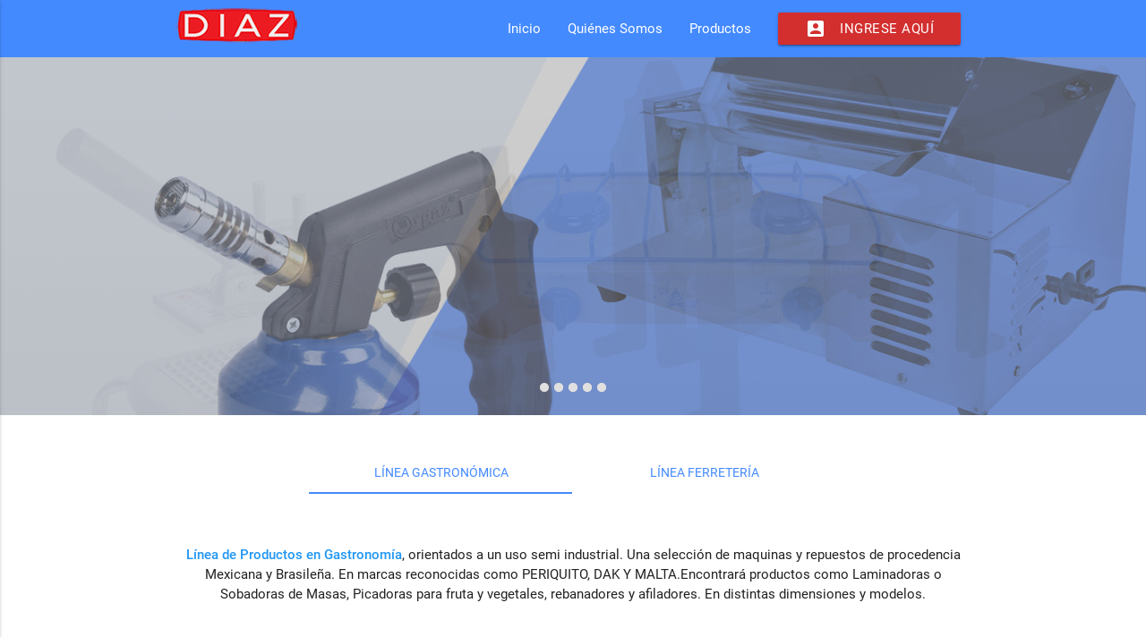

--- FILE ---
content_type: text/html; charset=utf-8
request_url: https://christiandiaz.cl/productos
body_size: 5022
content:
<!DOCTYPE html>
<html>
  <head>
    <title>ChristianDiaz | Mayorista | picadoras de papas | laminadoras | balanzas | cocinillas</title>
    <link rel="shortcut icon" href="logo_diaz.png">
    <meta name="csrf-param" content="authenticity_token" />
<meta name="csrf-token" content="FwFvuIR_GAjlQjNUzvXczHXbuo5AuEWGRQt5selNxq8iew3XrI8Cfqwo0hwqY61JItWFLtHiBdMU5-wooMVUew" />
    <link rel="stylesheet" href="/assets/application-0d279ee5925691c4cd073b6e427443c46e463eff2e84119578f5b579a18277d4.css" media="all" data-turbolinks-track="reload" />
    <script src="/assets/application-148211da677c84a0cad6a6df2419df5ba1d2e19ac733fe7f09292ba4029ef0a8.js" data-turbolinks-track="reload"></script>
    <!--Let browser know website is optimized for mobile-->
    <meta name="viewport" content="width=device-width, initial-scale=1.0"/>
  </head>

  <body>
     <!--navbar-->
        <nav class="blue accent-2">
            <div class="container">
                <div class="nav-wrapper"><img src="/assets/logo-ceae4683c9ec8b8f4f888629e9944169992e71701c229fd7a33691454681ca69.png" /> <a href="#" data-activates="mobile-demo" class="button-collapse"><i class="material-icons">menu</i></a>
                    <ul class="right hide-on-med-and-down">
                        <li><a href="/">Inicio</a></li>
                        <li><a href="/quienes">Quiénes Somos</a></li>
                        <li><a href="/productos">Productos</a></li>
                        <!--
                        <li></li>-->
                        <li><a href="/login" class="waves-effect waves-light btn red darken-2"><i class="material-icons left">account_box</i> Ingrese Aquí</a></li>
                    </ul>
                    <ul class="side-nav" id="mobile-demo">
                        <li><a href="/">Inicio</a></li>
                        <li><a href="/quienes">Quienes Somos</a></li>
                        <li><a href="/productos">Productos</a></li>
                        <li><a href="/contacto">Contacto</a></li>
                        <li><a href="/login" class="waves-effect waves-light btn red darken-2"><i class="material-icons left">account_box</i> Ingrese Aquí</a></li>
                    </ul>
                </div>
            </div>
        </nav>
        <!--navbar end-->

    <div>
      <!--slider carousel-->
        <div class="slider">
            <ul class="slides">
                <li> <img src="/assets/slider-producto01-59e7a7c2dd60dc7333b79b78b9d624e3df139b6330c6a959c2d757669c61c7e9.png" /> <!-- random image -->

                </li>
                <li> <img src="/assets/slider-producto02-a28740a6efa8914e1bc25c140bbdec0a124babdc88eccf69cb9a8ad1a27af174.png" /> <!-- random image -->

                </li>
                <li> <img src="/assets/sliders13-e2495c00f2ff05048d20df646eb05391499ed57da0e86e6edfc433b1f5d1278e.png" /> <!-- random image -->

                </li>
                <li> <img src="/assets/sliders07-5347f68ed3b65f039dab6b851340da3c29474a612280120476258a5594dfbccf.png" /> <!-- random image -->

                </li>
                <li> <img src="/assets/sliders14-7b65211638ccddc7dce44541179a6d8eecc1e72f8db4ffa2ab8a877ff95f06de.png" /> <!-- random image -->

                </li>

            </ul>
        </div>
        <!--slider carousel end-->

        <!--section carousel productos-->
        <section class="white">
            <div class="container">
                <div class="row">
                    <div class="col l2 s12"></div>
                    <div class="col l8 s12">
                        <ul id="tabs-swipe-demo" class="tabs">
                            <li class="tab col l6 s6 btn-tab"><a class="active" href="#test-swipe-1">Línea Gastronómica</a></li>
                            <li class="tab col l6 s6 btn-tab"><a href="#test-swipe-2">Línea Ferretería</a></li>
                        </ul>
                    </div>
                    <div class="col l2 s12"></div>
                </div>
            </div>




            <!--area01-->
            <div class="container">
                <div id="test-swipe-1" class="col l12 s12">

                    <br>
                    <!--texto productos-->
                    <div class="center">
                        <p><strong class="blue-text darken-4">Línea de Productos en Gastronomía</strong>, orientados a un uso semi industrial. Una selección de maquinas y repuestos de procedencia Mexicana y Brasileña. En marcas reconocidas como PERIQUITO, DAK Y MALTA.Encontrará productos como Laminadoras o Sobadoras de Masas, Picadoras para fruta y vegetales, rebanadores y afiladores. En distintas dimensiones y modelos.</p>
                    </div>
                    <br>
                    <!--end texto productos-->
                    <!--row-->
                    <div class="row">
                        <!--item list-->
                        <div class="col l3 m3 s12">
                            <div class="card card-display">

                                <div class="card-image">
                                    <a href="/products/102"><img class="productos-display responsive-img" src="https://sitediaz.s3.amazonaws.com/uploads/product/picture/102/IMG_0179.jpg" /> </a>
                                </div>
                                <div class="card-content item-details">
                                    <h3><span class="blue-text darken-4">Cafetera Aluminio Modelo Italiana (KP-A3)</span></h3>
                                    <p class="used"></p>
                                    <div class="btn-details">
                                        <a class="waves-effect waves-light btn red darken-2" href="/products/102">Mas info</a>
                                    </div>

                                </div>
                            </div>
                        </div><!--end item list-->
                        <div class="col l3 m3 s12">
                            <div class="card card-display">

                                <div class="card-image">
                                    <a href="/products/71"><img class="productos-display responsive-img" src="https://sitediaz.s3.amazonaws.com/uploads/product/picture/71/IMG_0179.jpg" /> </a>
                                </div>
                                <div class="card-content item-details">
                                    <h3><span class="blue-text darken-4">Cafetera Aluminio Modelo Italiana (KP-A4)</span></h3>
                                    <p class="used"></p>
                                    <div class="btn-details">
                                        <a class="waves-effect waves-light btn red darken-2" href="/products/71">Mas info</a>
                                    </div>

                                </div>
                            </div>
                        </div><!--end item list-->
                        <div class="col l3 m3 s12">
                            <div class="card card-display">

                                <div class="card-image">
                                    <a href="/products/72"><img class="productos-display responsive-img" src="https://sitediaz.s3.amazonaws.com/uploads/product/picture/72/IMG_0179.jpg" /> </a>
                                </div>
                                <div class="card-content item-details">
                                    <h3><span class="blue-text darken-4">Cafetera Aluminio Modelo Italiana (KP-A5) </span></h3>
                                    <p class="used"></p>
                                    <div class="btn-details">
                                        <a class="waves-effect waves-light btn red darken-2" href="/products/72">Mas info</a>
                                    </div>

                                </div>
                            </div>
                        </div><!--end item list-->
                        <div class="col l3 m3 s12">
                            <div class="card card-display">

                                <div class="card-image">
                                    <a href="/products/25"><img class="productos-display responsive-img" src="https://sitediaz.s3.amazonaws.com/uploads/product/picture/25/JH600.jpg" /> </a>
                                </div>
                                <div class="card-content item-details">
                                    <h3><span class="blue-text darken-4">Cafetera Prensa Modelo Francesa (JH600)</span></h3>
                                    <p class="used"></p>
                                    <div class="btn-details">
                                        <a class="waves-effect waves-light btn red darken-2" href="/products/25">Mas info</a>
                                    </div>

                                </div>
                            </div>
                        </div><!--end item list-->
                        <div class="col l3 m3 s12">
                            <div class="card card-display">

                                <div class="card-image">
                                    <a href="/products/111"><img class="productos-display responsive-img" src="https://sitediaz.s3.amazonaws.com/uploads/product/picture/111/JH600.jpg" /> </a>
                                </div>
                                <div class="card-content item-details">
                                    <h3><span class="blue-text darken-4">Cafetera Prensa Modelo Francesa (JH800)</span></h3>
                                    <p class="used"></p>
                                    <div class="btn-details">
                                        <a class="waves-effect waves-light btn red darken-2" href="/products/111">Mas info</a>
                                    </div>

                                </div>
                            </div>
                        </div><!--end item list-->
                        <div class="col l3 m3 s12">
                            <div class="card card-display">

                                <div class="card-image">
                                    <a href="/products/26"><img class="productos-display responsive-img" src="https://sitediaz.s3.amazonaws.com/uploads/product/picture/26/856V.jpg" /> </a>
                                </div>
                                <div class="card-content item-details">
                                    <h3><span class="blue-text darken-4">Cortador y cerrador pasta (856V)</span></h3>
                                    <p class="used"></p>
                                    <div class="btn-details">
                                        <a class="waves-effect waves-light btn red darken-2" href="/products/26">Mas info</a>
                                    </div>

                                </div>
                            </div>
                        </div><!--end item list-->
                        <div class="col l3 m3 s12">
                            <div class="card card-display">

                                <div class="card-image">
                                    <a href="/products/8"><img class="productos-display responsive-img" src="https://sitediaz.s3.amazonaws.com/uploads/product/picture/8/341.jpg" /> </a>
                                </div>
                                <div class="card-content item-details">
                                    <h3><span class="blue-text darken-4">Freidora Enlozada (341)</span></h3>
                                    <p class="used"></p>
                                    <div class="btn-details">
                                        <a class="waves-effect waves-light btn red darken-2" href="/products/8">Mas info</a>
                                    </div>

                                </div>
                            </div>
                        </div><!--end item list-->
                        <div class="col l3 m3 s12">
                            <div class="card card-display">

                                <div class="card-image">
                                    <a href="/products/49"><img class="productos-display responsive-img" src="https://sitediaz.s3.amazonaws.com/uploads/product/picture/49/IMG_0429.jpg" /> </a>
                                </div>
                                <div class="card-content item-details">
                                    <h3><span class="blue-text darken-4">Guante cocina corto (HJ-02)</span></h3>
                                    <p class="used"></p>
                                    <div class="btn-details">
                                        <a class="waves-effect waves-light btn red darken-2" href="/products/49">Mas info</a>
                                    </div>

                                </div>
                            </div>
                        </div><!--end item list-->
                        <div class="col l3 m3 s12">
                            <div class="card card-display">

                                <div class="card-image">
                                    <a href="/products/47"><img class="productos-display responsive-img" src="https://sitediaz.s3.amazonaws.com/uploads/product/picture/47/HJ-01.jpg" /> </a>
                                </div>
                                <div class="card-content item-details">
                                    <h3><span class="blue-text darken-4">Guante cocina largo (HJ-01)</span></h3>
                                    <p class="used"></p>
                                    <div class="btn-details">
                                        <a class="waves-effect waves-light btn red darken-2" href="/products/47">Mas info</a>
                                    </div>

                                </div>
                            </div>
                        </div><!--end item list-->
                        <div class="col l3 m3 s12">
                            <div class="card card-display">

                                <div class="card-image">
                                    <a href="/products/96"><img class="productos-display responsive-img" src="https://sitediaz.s3.amazonaws.com/uploads/product/picture/96/421.jpg" /> </a>
                                </div>
                                <div class="card-content item-details">
                                    <h3><span class="blue-text darken-4">Juego Cuchillo 10 mm Picadora Chica Dak (422)</span></h3>
                                    <p class="used"></p>
                                    <div class="btn-details">
                                        <a class="waves-effect waves-light btn red darken-2" href="/products/96">Mas info</a>
                                    </div>

                                </div>
                            </div>
                        </div><!--end item list-->
                        <div class="col l3 m3 s12">
                            <div class="card card-display">

                                <div class="card-image">
                                    <a href="/products/99"><img class="productos-display responsive-img" src="https://sitediaz.s3.amazonaws.com/uploads/product/picture/99/421.jpg" /> </a>
                                </div>
                                <div class="card-content item-details">
                                    <h3><span class="blue-text darken-4">Juego Cuchillo 10 mm Picadora Grande Dak (426)</span></h3>
                                    <p class="used"></p>
                                    <div class="btn-details">
                                        <a class="waves-effect waves-light btn red darken-2" href="/products/99">Mas info</a>
                                    </div>

                                </div>
                            </div>
                        </div><!--end item list-->
                        <div class="col l3 m3 s12">
                            <div class="card card-display">

                                <div class="card-image">
                                    <a href="/products/100"><img class="productos-display responsive-img" src="https://sitediaz.s3.amazonaws.com/uploads/product/picture/100/421.jpg" /> </a>
                                </div>
                                <div class="card-content item-details">
                                    <h3><span class="blue-text darken-4">Juego Cuchillo 12 mm Picadora Grande Dak (427)</span></h3>
                                    <p class="used"></p>
                                    <div class="btn-details">
                                        <a class="waves-effect waves-light btn red darken-2" href="/products/100">Mas info</a>
                                    </div>

                                </div>
                            </div>
                        </div><!--end item list-->
                        <div class="col l3 m3 s12">
                            <div class="card card-display">

                                <div class="card-image">
                                    <a href="/products/97"><img class="productos-display responsive-img" src="https://sitediaz.s3.amazonaws.com/uploads/product/picture/97/421.jpg" /> </a>
                                </div>
                                <div class="card-content item-details">
                                    <h3><span class="blue-text darken-4">Juego Cuchillo 6 mm Picadora Grande Dak (424)</span></h3>
                                    <p class="used"></p>
                                    <div class="btn-details">
                                        <a class="waves-effect waves-light btn red darken-2" href="/products/97">Mas info</a>
                                    </div>

                                </div>
                            </div>
                        </div><!--end item list-->
                        <div class="col l3 m3 s12">
                            <div class="card card-display">

                                <div class="card-image">
                                    <a href="/products/95"><img class="productos-display responsive-img" src="https://sitediaz.s3.amazonaws.com/uploads/product/picture/95/421.jpg" /> </a>
                                </div>
                                <div class="card-content item-details">
                                    <h3><span class="blue-text darken-4">Juego Cuchillo 8 mm Picadora Chica Dak (421)</span></h3>
                                    <p class="used"></p>
                                    <div class="btn-details">
                                        <a class="waves-effect waves-light btn red darken-2" href="/products/95">Mas info</a>
                                    </div>

                                </div>
                            </div>
                        </div><!--end item list-->
                        <div class="col l3 m3 s12">
                            <div class="card card-display">

                                <div class="card-image">
                                    <a href="/products/98"><img class="productos-display responsive-img" src="https://sitediaz.s3.amazonaws.com/uploads/product/picture/98/421.jpg" /> </a>
                                </div>
                                <div class="card-content item-details">
                                    <h3><span class="blue-text darken-4">Juego Cuchillo 8 mm Picadora Grande Dak (425)</span></h3>
                                    <p class="used"></p>
                                    <div class="btn-details">
                                        <a class="waves-effect waves-light btn red darken-2" href="/products/98">Mas info</a>
                                    </div>

                                </div>
                            </div>
                        </div><!--end item list-->
                        <div class="col l3 m3 s12">
                            <div class="card card-display">

                                <div class="card-image">
                                    <a href="/products/80"><img class="productos-display responsive-img" src="https://sitediaz.s3.amazonaws.com/uploads/product/picture/80/IMG-0246-2.jpg" /> </a>
                                </div>
                                <div class="card-content item-details">
                                    <h3><span class="blue-text darken-4">Laminadora Acrílico Roja 28cms. (930AV)</span></h3>
                                    <p class="used"></p>
                                    <div class="btn-details">
                                        <a class="waves-effect waves-light btn red darken-2" href="/products/80">Mas info</a>
                                    </div>

                                </div>
                            </div>
                        </div><!--end item list-->
                        <div class="col l3 m3 s12">
                            <div class="card card-display">

                                <div class="card-image">
                                    <a href="/products/18"><img class="productos-display responsive-img" src="https://sitediaz.s3.amazonaws.com/uploads/product/picture/18/IMG-0300.jpg" /> </a>
                                </div>
                                <div class="card-content item-details">
                                    <h3><span class="blue-text darken-4">Laminadora Acrílico Roja 35cms. (940AV)</span></h3>
                                    <p class="used"></p>
                                    <div class="btn-details">
                                        <a class="waves-effect waves-light btn red darken-2" href="/products/18">Mas info</a>
                                    </div>

                                </div>
                            </div>
                        </div><!--end item list-->
                        <div class="col l3 m3 s12">
                            <div class="card card-display">

                                <div class="card-image">
                                    <a href="/products/87"><img class="productos-display responsive-img" src="https://sitediaz.s3.amazonaws.com/uploads/product/picture/87/IMG-0246-2.jpg" /> </a>
                                </div>
                                <div class="card-content item-details">
                                    <h3><span class="blue-text darken-4">Laminadora Acrílico Roja 40cms. (941AV)</span></h3>
                                    <p class="used"></p>
                                    <div class="btn-details">
                                        <a class="waves-effect waves-light btn red darken-2" href="/products/87">Mas info</a>
                                    </div>

                                </div>
                            </div>
                        </div><!--end item list-->
                        <div class="col l3 m3 s12">
                            <div class="card card-display">

                                <div class="card-image">
                                    <a href="/products/119"><img class="productos-display responsive-img" src="https://sitediaz.s3.amazonaws.com/uploads/product/picture/119/IMG-0300.jpg" /> </a>
                                </div>
                                <div class="card-content item-details">
                                    <h3><span class="blue-text darken-4">Laminadora Acrílico Roja 45cms. (943AV)</span></h3>
                                    <p class="used"></p>
                                    <div class="btn-details">
                                        <a class="waves-effect waves-light btn red darken-2" href="/products/119">Mas info</a>
                                    </div>

                                </div>
                            </div>
                        </div><!--end item list-->
                        <div class="col l3 m3 s12">
                            <div class="card card-display">

                                <div class="card-image">
                                    <a href="/products/33"><img class="productos-display responsive-img" src="https://sitediaz.s3.amazonaws.com/uploads/product/picture/33/IMG-0277.jpg" /> </a>
                                </div>
                                <div class="card-content item-details">
                                    <h3><span class="blue-text darken-4">Laminadora de Eng. Nylon 28cms. (930) </span></h3>
                                    <p class="used"></p>
                                    <div class="btn-details">
                                        <a class="waves-effect waves-light btn red darken-2" href="/products/33">Mas info</a>
                                    </div>

                                </div>
                            </div>
                        </div><!--end item list-->
                        <div class="col l3 m3 s12">
                            <div class="card card-display">

                                <div class="card-image">
                                    <a href="/products/34"><img class="productos-display responsive-img" src="https://sitediaz.s3.amazonaws.com/uploads/product/picture/34/Copia_de_IMG-0256.jpg" /> </a>
                                </div>
                                <div class="card-content item-details">
                                    <h3><span class="blue-text darken-4">Laminadora de Eng. Nylon 35cms. (940)</span></h3>
                                    <p class="used"></p>
                                    <div class="btn-details">
                                        <a class="waves-effect waves-light btn red darken-2" href="/products/34">Mas info</a>
                                    </div>

                                </div>
                            </div>
                        </div><!--end item list-->
                        <div class="col l3 m3 s12">
                            <div class="card card-display">

                                <div class="card-image">
                                    <a href="/products/35"><img class="productos-display responsive-img" src="https://sitediaz.s3.amazonaws.com/uploads/product/picture/35/IMG-0277.jpg" /> </a>
                                </div>
                                <div class="card-content item-details">
                                    <h3><span class="blue-text darken-4">Laminadora de Eng. Nylon 40cms.(941)</span></h3>
                                    <p class="used"></p>
                                    <div class="btn-details">
                                        <a class="waves-effect waves-light btn red darken-2" href="/products/35">Mas info</a>
                                    </div>

                                </div>
                            </div>
                        </div><!--end item list-->
                        <div class="col l3 m3 s12">
                            <div class="card card-display">

                                <div class="card-image">
                                    <a href="/products/36"><img class="productos-display responsive-img" src="https://sitediaz.s3.amazonaws.com/uploads/product/picture/36/Copia_de_IMG-0256.jpg" /> </a>
                                </div>
                                <div class="card-content item-details">
                                    <h3><span class="blue-text darken-4">Laminadora de Eng. Nylon 45cms.(943)</span></h3>
                                    <p class="used"></p>
                                    <div class="btn-details">
                                        <a class="waves-effect waves-light btn red darken-2" href="/products/36">Mas info</a>
                                    </div>

                                </div>
                            </div>
                        </div><!--end item list-->
                        <div class="col l3 m3 s12">
                            <div class="card card-display">

                                <div class="card-image">
                                    <a href="/products/45"><img class="productos-display responsive-img" src="https://sitediaz.s3.amazonaws.com/uploads/product/picture/45/1002.jpg" /> </a>
                                </div>
                                <div class="card-content item-details">
                                    <h3><span class="blue-text darken-4">Laminadora Eléctrica 28 cms. Blanca (1002)</span></h3>
                                    <p class="used"></p>
                                    <div class="btn-details">
                                        <a class="waves-effect waves-light btn red darken-2" href="/products/45">Mas info</a>
                                    </div>

                                </div>
                            </div>
                        </div><!--end item list-->
                        <div class="col l3 m3 s12">
                            <div class="card card-display">

                                <div class="card-image">
                                    <a href="/products/46"><img class="productos-display responsive-img" src="https://sitediaz.s3.amazonaws.com/uploads/product/picture/46/1005.jpg" /> </a>
                                </div>
                                <div class="card-content item-details">
                                    <h3><span class="blue-text darken-4">Laminadora Eléctrica 28 cms. Inoxidable (1005)</span></h3>
                                    <p class="used"></p>
                                    <div class="btn-details">
                                        <a class="waves-effect waves-light btn red darken-2" href="/products/46">Mas info</a>
                                    </div>

                                </div>
                            </div>
                        </div><!--end item list-->
                        <div class="col l3 m3 s12">
                            <div class="card card-display">

                                <div class="card-image">
                                    <a href="/products/50"><img class="productos-display responsive-img" src="https://sitediaz.s3.amazonaws.com/uploads/product/picture/50/1002.jpg" /> </a>
                                </div>
                                <div class="card-content item-details">
                                    <h3><span class="blue-text darken-4">Laminadora Eléctrica 40 cms. Blanca (1004)</span></h3>
                                    <p class="used"></p>
                                    <div class="btn-details">
                                        <a class="waves-effect waves-light btn red darken-2" href="/products/50">Mas info</a>
                                    </div>

                                </div>
                            </div>
                        </div><!--end item list-->
                        <div class="col l3 m3 s12">
                            <div class="card card-display">

                                <div class="card-image">
                                    <a href="/products/51"><img class="productos-display responsive-img" src="https://sitediaz.s3.amazonaws.com/uploads/product/picture/51/1005.jpg" /> </a>
                                </div>
                                <div class="card-content item-details">
                                    <h3><span class="blue-text darken-4">Laminadora Eléctrica 40 cms. Inoxidable (1006)</span></h3>
                                    <p class="used"></p>
                                    <div class="btn-details">
                                        <a class="waves-effect waves-light btn red darken-2" href="/products/51">Mas info</a>
                                    </div>

                                </div>
                            </div>
                        </div><!--end item list-->
                        <div class="col l3 m3 s12">
                            <div class="card card-display">

                                <div class="card-image">
                                    <a href="/products/24"><img class="productos-display responsive-img" src="https://sitediaz.s3.amazonaws.com/uploads/product/picture/24/JSMM01-10.jpg" /> </a>
                                </div>
                                <div class="card-content item-details">
                                    <h3><span class="blue-text darken-4">Máquina Moler carne Nº 10 (JSMM01-10) </span></h3>
                                    <p class="used"></p>
                                    <div class="btn-details">
                                        <a class="waves-effect waves-light btn red darken-2" href="/products/24">Mas info</a>
                                    </div>

                                </div>
                            </div>
                        </div><!--end item list-->
                        <div class="col l3 m3 s12">
                            <div class="card card-display">

                                <div class="card-image">
                                    <a href="/products/112"><img class="productos-display responsive-img" src="https://sitediaz.s3.amazonaws.com/uploads/product/picture/112/SDJRJ-2.jpg" /> </a>
                                </div>
                                <div class="card-content item-details">
                                    <h3><span class="blue-text darken-4">Máquina Moler carne Nº 22 (SDJRJ-2) </span></h3>
                                    <p class="used"></p>
                                    <div class="btn-details">
                                        <a class="waves-effect waves-light btn red darken-2" href="/products/112">Mas info</a>
                                    </div>

                                </div>
                            </div>
                        </div><!--end item list-->
                        <div class="col l3 m3 s12">
                            <div class="card card-display">

                                <div class="card-image">
                                    <a href="/products/29"><img class="productos-display responsive-img" src="https://sitediaz.s3.amazonaws.com/uploads/product/picture/29/108.jpg" /> </a>
                                </div>
                                <div class="card-content item-details">
                                    <h3><span class="blue-text darken-4">Molde para Raviolli (108)</span></h3>
                                    <p class="used"></p>
                                    <div class="btn-details">
                                        <a class="waves-effect waves-light btn red darken-2" href="/products/29">Mas info</a>
                                    </div>

                                </div>
                            </div>
                        </div><!--end item list-->
                        <div class="col l3 m3 s12">
                            <div class="card card-display">

                                <div class="card-image">
                                    <a href="/products/28"><img class="productos-display responsive-img" src="https://sitediaz.s3.amazonaws.com/uploads/product/picture/28/107.jpg" /> </a>
                                </div>
                                <div class="card-content item-details">
                                    <h3><span class="blue-text darken-4">Molde para Tortelloni (107)</span></h3>
                                    <p class="used"></p>
                                    <div class="btn-details">
                                        <a class="waves-effect waves-light btn red darken-2" href="/products/28">Mas info</a>
                                    </div>

                                </div>
                            </div>
                        </div><!--end item list-->
                        <div class="col l3 m3 s12">
                            <div class="card card-display">

                                <div class="card-image">
                                    <a href="/products/27"><img class="productos-display responsive-img" src="https://sitediaz.s3.amazonaws.com/uploads/product/picture/27/116.jpg" /> </a>
                                </div>
                                <div class="card-content item-details">
                                    <h3><span class="blue-text darken-4">Molde para tortelloni Doble (116)</span></h3>
                                    <p class="used"></p>
                                    <div class="btn-details">
                                        <a class="waves-effect waves-light btn red darken-2" href="/products/27">Mas info</a>
                                    </div>

                                </div>
                            </div>
                        </div><!--end item list-->
                        <div class="col l3 m3 s12">
                            <div class="card card-display">

                                <div class="card-image">
                                    <a href="/products/48"><img class="productos-display responsive-img" src="https://sitediaz.s3.amazonaws.com/uploads/product/picture/48/1560-1.jpg" /> </a>
                                </div>
                                <div class="card-content item-details">
                                    <h3><span class="blue-text darken-4">Molino Grano Tolva alta (1560-1)</span></h3>
                                    <p class="used"></p>
                                    <div class="btn-details">
                                        <a class="waves-effect waves-light btn red darken-2" href="/products/48">Mas info</a>
                                    </div>

                                </div>
                            </div>
                        </div><!--end item list-->
                        <div class="col l3 m3 s12">
                            <div class="card card-display">

                                <div class="card-image">
                                    <a href="/products/77"><img class="productos-display responsive-img" src="https://sitediaz.s3.amazonaws.com/uploads/product/picture/77/NAV-CP.jpg" /> </a>
                                </div>
                                <div class="card-content item-details">
                                    <h3><span class="blue-text darken-4">Navaja 10mm Picadora Chica Vitalex (NAV-CP)</span></h3>
                                    <p class="used"></p>
                                    <div class="btn-details">
                                        <a class="waves-effect waves-light btn red darken-2" href="/products/77">Mas info</a>
                                    </div>

                                </div>
                            </div>
                        </div><!--end item list-->
                        <div class="col l3 m3 s12">
                            <div class="card card-display">

                                <div class="card-image">
                                    <a href="/products/53"><img class="productos-display responsive-img" src="https://sitediaz.s3.amazonaws.com/uploads/product/picture/53/NAV-CP.jpg" /> </a>
                                </div>
                                <div class="card-content item-details">
                                    <h3><span class="blue-text darken-4">Navaja 10mm Picadora Grande Vitalex (NAV-CG)</span></h3>
                                    <p class="used"></p>
                                    <div class="btn-details">
                                        <a class="waves-effect waves-light btn red darken-2" href="/products/53">Mas info</a>
                                    </div>

                                </div>
                            </div>
                        </div><!--end item list-->
                        <div class="col l3 m3 s12">
                            <div class="card card-display">

                                <div class="card-image">
                                    <a href="/products/41"><img class="productos-display responsive-img" src="https://sitediaz.s3.amazonaws.com/uploads/product/picture/41/FLF-2150.jpg" /> </a>
                                </div>
                                <div class="card-content item-details">
                                    <h3><span class="blue-text darken-4">Pasta Maker cromada (JJ150)</span></h3>
                                    <p class="used"></p>
                                    <div class="btn-details">
                                        <a class="waves-effect waves-light btn red darken-2" href="/products/41">Mas info</a>
                                    </div>

                                </div>
                            </div>
                        </div><!--end item list-->
                        <div class="col l3 m3 s12">
                            <div class="card card-display">

                                <div class="card-image">
                                    <a href="/products/42"><img class="productos-display responsive-img" src="https://sitediaz.s3.amazonaws.com/uploads/product/picture/42/JJ180.jpg" /> </a>
                                </div>
                                <div class="card-content item-details">
                                    <h3><span class="blue-text darken-4">Pasta Maker Inoxidable 18Cms. (JJ180)</span></h3>
                                    <p class="used"></p>
                                    <div class="btn-details">
                                        <a class="waves-effect waves-light btn red darken-2" href="/products/42">Mas info</a>
                                    </div>

                                </div>
                            </div>
                        </div><!--end item list-->
                        <div class="col l3 m3 s12">
                            <div class="card card-display">

                                <div class="card-image">
                                    <a href="/products/44"><img class="productos-display responsive-img" src="https://sitediaz.s3.amazonaws.com/uploads/product/picture/44/OPC.jpg" /> </a>
                                </div>
                                <div class="card-content item-details">
                                    <h3><span class="blue-text darken-4">Pelador manual Naranjas y Papas (OPC)</span></h3>
                                    <p class="used"></p>
                                    <div class="btn-details">
                                        <a class="waves-effect waves-light btn red darken-2" href="/products/44">Mas info</a>
                                    </div>

                                </div>
                            </div>
                        </div><!--end item list-->
                        <div class="col l3 m3 s12">
                            <div class="card card-display">

                                <div class="card-image">
                                    <a href="/products/110"><img class="productos-display responsive-img" src="https://sitediaz.s3.amazonaws.com/uploads/product/picture/110/CF-FP.jpg" /> </a>
                                </div>
                                <div class="card-content item-details">
                                    <h3><span class="blue-text darken-4">Picadora al Muro 10mm Vitalex (CF-FP)</span></h3>
                                    <p class="used"></p>
                                    <div class="btn-details">
                                        <a class="waves-effect waves-light btn red darken-2" href="/products/110">Mas info</a>
                                    </div>

                                </div>
                            </div>
                        </div><!--end item list-->
                        <div class="col l3 m3 s12">
                            <div class="card card-display">

                                <div class="card-image">
                                    <a href="/products/113"><img class="productos-display responsive-img" src="https://sitediaz.s3.amazonaws.com/uploads/product/picture/113/IMG_0204.jpg" /> </a>
                                </div>
                                <div class="card-content item-details">
                                    <h3><span class="blue-text darken-4">Picadora Chica 10mm Negra</span></h3>
                                    <p class="used"></p>
                                    <div class="btn-details">
                                        <a class="waves-effect waves-light btn red darken-2" href="/products/113">Mas info</a>
                                    </div>

                                </div>
                            </div>
                        </div><!--end item list-->
                        <div class="col l3 m3 s12">
                            <div class="card card-display">

                                <div class="card-image">
                                    <a href="/products/116"><img class="productos-display responsive-img" src="https://sitediaz.s3.amazonaws.com/uploads/product/picture/116/CP-FP.jpg" /> </a>
                                </div>
                                <div class="card-content item-details">
                                    <h3><span class="blue-text darken-4">Picadora Chica 10 mm Vitalex (CP-FP)</span></h3>
                                    <p class="used"></p>
                                    <div class="btn-details">
                                        <a class="waves-effect waves-light btn red darken-2" href="/products/116">Mas info</a>
                                    </div>

                                </div>
                            </div>
                        </div><!--end item list-->
                        <div class="col l3 m3 s12">
                            <div class="card card-display">

                                <div class="card-image">
                                    <a href="/products/37"><img class="productos-display responsive-img" src="https://sitediaz.s3.amazonaws.com/uploads/product/picture/37/IMG_0188.jpg" /> </a>
                                </div>
                                <div class="card-content item-details">
                                    <h3><span class="blue-text darken-4">Picadora Chica 8mm Roja</span></h3>
                                    <p class="used"></p>
                                    <div class="btn-details">
                                        <a class="waves-effect waves-light btn red darken-2" href="/products/37">Mas info</a>
                                    </div>

                                </div>
                            </div>
                        </div><!--end item list-->
                        <div class="col l3 m3 s12">
                            <div class="card card-display">

                                <div class="card-image">
                                    <a href="/products/9"><img class="productos-display responsive-img" src="https://sitediaz.s3.amazonaws.com/uploads/product/picture/9/411.jpg" /> </a>
                                </div>
                                <div class="card-content item-details">
                                    <h3><span class="blue-text darken-4">Picadora DAK Chica Cebolla 8 m/m negra  (411)</span></h3>
                                    <p class="used"></p>
                                    <div class="btn-details">
                                        <a class="waves-effect waves-light btn red darken-2" href="/products/9">Mas info</a>
                                    </div>

                                </div>
                            </div>
                        </div><!--end item list-->
                        <div class="col l3 m3 s12">
                            <div class="card card-display">

                                <div class="card-image">
                                    <a href="/products/13"><img class="productos-display responsive-img" src="https://sitediaz.s3.amazonaws.com/uploads/product/picture/13/416.jpg" /> </a>
                                </div>
                                <div class="card-content item-details">
                                    <h3><span class="blue-text darken-4">Picadora DAK Chica Cebolla 8 mm Roja  (416)</span></h3>
                                    <p class="used"></p>
                                    <div class="btn-details">
                                        <a class="waves-effect waves-light btn red darken-2" href="/products/13">Mas info</a>
                                    </div>

                                </div>
                            </div>
                        </div><!--end item list-->
                        <div class="col l3 m3 s12">
                            <div class="card card-display">

                                <div class="card-image">
                                    <a href="/products/10"><img class="productos-display responsive-img" src="https://sitediaz.s3.amazonaws.com/uploads/product/picture/10/401.jpg" /> </a>
                                </div>
                                <div class="card-content item-details">
                                    <h3><span class="blue-text darken-4">Picadora DAK Chica Papa 10 mm negra (401)</span></h3>
                                    <p class="used"></p>
                                    <div class="btn-details">
                                        <a class="waves-effect waves-light btn red darken-2" href="/products/10">Mas info</a>
                                    </div>

                                </div>
                            </div>
                        </div><!--end item list-->
                        <div class="col l3 m3 s12">
                            <div class="card card-display">

                                <div class="card-image">
                                    <a href="/products/14"><img class="productos-display responsive-img" src="https://sitediaz.s3.amazonaws.com/uploads/product/picture/14/IMG_0213.jpg" /> </a>
                                </div>
                                <div class="card-content item-details">
                                    <h3><span class="blue-text darken-4">Picadora DAK Chica Papa 10 mm Roja  (406)</span></h3>
                                    <p class="used"></p>
                                    <div class="btn-details">
                                        <a class="waves-effect waves-light btn red darken-2" href="/products/14">Mas info</a>
                                    </div>

                                </div>
                            </div>
                        </div><!--end item list-->
                        <div class="col l3 m3 s12">
                            <div class="card card-display">

                                <div class="card-image">
                                    <a href="/products/93"><img class="productos-display responsive-img" src="https://sitediaz.s3.amazonaws.com/uploads/product/picture/93/403.jpg" /> </a>
                                </div>
                                <div class="card-content item-details">
                                    <h3><span class="blue-text darken-4">Picadora DAK con trípode 10 m/m (403)</span></h3>
                                    <p class="used"></p>
                                    <div class="btn-details">
                                        <a class="waves-effect waves-light btn red darken-2" href="/products/93">Mas info</a>
                                    </div>

                                </div>
                            </div>
                        </div><!--end item list-->
                        <div class="col l3 m3 s12">
                            <div class="card card-display">

                                <div class="card-image">
                                    <a href="/products/91"><img class="productos-display responsive-img" src="https://sitediaz.s3.amazonaws.com/uploads/product/picture/91/IMG_0218.jpg" /> </a>
                                </div>
                                <div class="card-content item-details">
                                    <h3><span class="blue-text darken-4">Picadora DAK Grande Cebolla 8 mm (418)</span></h3>
                                    <p class="used"></p>
                                    <div class="btn-details">
                                        <a class="waves-effect waves-light btn red darken-2" href="/products/91">Mas info</a>
                                    </div>

                                </div>
                            </div>
                        </div><!--end item list-->
                        <div class="col l3 m3 s12">
                            <div class="card card-display">

                                <div class="card-image">
                                    <a href="/products/11"><img class="productos-display responsive-img" src="https://sitediaz.s3.amazonaws.com/uploads/product/picture/11/412.jpg" /> </a>
                                </div>
                                <div class="card-content item-details">
                                    <h3><span class="blue-text darken-4">Picadora DAK Grande Cebolla 8 mm negra  (412)</span></h3>
                                    <p class="used"></p>
                                    <div class="btn-details">
                                        <a class="waves-effect waves-light btn red darken-2" href="/products/11">Mas info</a>
                                    </div>

                                </div>
                            </div>
                        </div><!--end item list-->
                        <div class="col l3 m3 s12">
                            <div class="card card-display">

                                <div class="card-image">
                                    <a href="/products/12"><img class="productos-display responsive-img" src="https://sitediaz.s3.amazonaws.com/uploads/product/picture/12/402.jpg" /> </a>
                                </div>
                                <div class="card-content item-details">
                                    <h3><span class="blue-text darken-4">Picadora DAK Grande Papa 10 mm negra  (402) </span></h3>
                                    <p class="used"></p>
                                    <div class="btn-details">
                                        <a class="waves-effect waves-light btn red darken-2" href="/products/12">Mas info</a>
                                    </div>

                                </div>
                            </div>
                        </div><!--end item list-->
                        <div class="col l3 m3 s12">
                            <div class="card card-display">

                                <div class="card-image">
                                    <a href="/products/92"><img class="productos-display responsive-img" src="https://sitediaz.s3.amazonaws.com/uploads/product/picture/92/IMG-0218.jpg" /> </a>
                                </div>
                                <div class="card-content item-details">
                                    <h3><span class="blue-text darken-4">Picadora DAK Grande Papa 10 mm roja  (408)</span></h3>
                                    <p class="used"></p>
                                    <div class="btn-details">
                                        <a class="waves-effect waves-light btn red darken-2" href="/products/92">Mas info</a>
                                    </div>

                                </div>
                            </div>
                        </div><!--end item list-->
                        <div class="col l3 m3 s12">
                            <div class="card card-display">

                                <div class="card-image">
                                    <a href="/products/117"><img class="productos-display responsive-img" src="https://sitediaz.s3.amazonaws.com/uploads/product/picture/117/CM-FP.jpg" /> </a>
                                </div>
                                <div class="card-content item-details">
                                    <h3><span class="blue-text darken-4">Picadora Grande 10 mm Vitalex (CM-FP)</span></h3>
                                    <p class="used"></p>
                                    <div class="btn-details">
                                        <a class="waves-effect waves-light btn red darken-2" href="/products/117">Mas info</a>
                                    </div>

                                </div>
                            </div>
                        </div><!--end item list-->
                        <div class="col l3 m3 s12">
                            <div class="card card-display">

                                <div class="card-image">
                                    <a href="/products/19"><img class="productos-display responsive-img" src="https://sitediaz.s3.amazonaws.com/uploads/product/picture/19/CLMGP.jpg" /> </a>
                                </div>
                                <div class="card-content item-details">
                                    <h3><span class="blue-text darken-4">Picadora Grande Base ancha 10 mm Vitalex (CLMGP)</span></h3>
                                    <p class="used"></p>
                                    <div class="btn-details">
                                        <a class="waves-effect waves-light btn red darken-2" href="/products/19">Mas info</a>
                                    </div>

                                </div>
                            </div>
                        </div><!--end item list-->
                        <div class="col l3 m3 s12">
                            <div class="card card-display">

                                <div class="card-image">
                                    <a href="/products/52"><img class="productos-display responsive-img" src="https://sitediaz.s3.amazonaws.com/uploads/product/picture/52/CG-FP.jpg" /> </a>
                                </div>
                                <div class="card-content item-details">
                                    <h3><span class="blue-text darken-4">Picadora Grande con tripode papas 10mm Vitalex (CG-FP)</span></h3>
                                    <p class="used"></p>
                                    <div class="btn-details">
                                        <a class="waves-effect waves-light btn red darken-2" href="/products/52">Mas info</a>
                                    </div>

                                </div>
                            </div>
                        </div><!--end item list-->
                        <div class="col l3 m3 s12">
                            <div class="card card-display">

                                <div class="card-image">
                                    <a href="/products/57"><img class="productos-display responsive-img" src="https://sitediaz.s3.amazonaws.com/uploads/product/picture/57/JSPCC01.jpg" /> </a>
                                </div>
                                <div class="card-content item-details">
                                    <h3><span class="blue-text darken-4">Picadora Horizontal papas 10 m/m Jinsong (JSPCC01-10)</span></h3>
                                    <p class="used"></p>
                                    <div class="btn-details">
                                        <a class="waves-effect waves-light btn red darken-2" href="/products/57">Mas info</a>
                                    </div>

                                </div>
                            </div>
                        </div><!--end item list-->
                        <div class="col l3 m3 s12">
                            <div class="card card-display">

                                <div class="card-image">
                                    <a href="/products/58"><img class="productos-display responsive-img" src="https://sitediaz.s3.amazonaws.com/uploads/product/picture/58/JSPCC01.jpg" /> </a>
                                </div>
                                <div class="card-content item-details">
                                    <h3><span class="blue-text darken-4">Picadora Horizontal papas 12 m/m Jinsong (JSPCC01-12) </span></h3>
                                    <p class="used"></p>
                                    <div class="btn-details">
                                        <a class="waves-effect waves-light btn red darken-2" href="/products/58">Mas info</a>
                                    </div>

                                </div>
                            </div>
                        </div><!--end item list-->
                        <div class="col l3 m3 s12">
                            <div class="card card-display">

                                <div class="card-image">
                                    <a href="/products/60"><img class="productos-display responsive-img" src="https://sitediaz.s3.amazonaws.com/uploads/product/picture/60/JSPCC04.jpg" /> </a>
                                </div>
                                <div class="card-content item-details">
                                    <h3><span class="blue-text darken-4">Picadora Premium papas 10 m/m Jinsong (JSPCC04-10)</span></h3>
                                    <p class="used"></p>
                                    <div class="btn-details">
                                        <a class="waves-effect waves-light btn red darken-2" href="/products/60">Mas info</a>
                                    </div>

                                </div>
                            </div>
                        </div><!--end item list-->
                        <div class="col l3 m3 s12">
                            <div class="card card-display">

                                <div class="card-image">
                                    <a href="/products/115"><img class="productos-display responsive-img" src="https://sitediaz.s3.amazonaws.com/uploads/product/picture/115/JSPCC04.jpg" /> </a>
                                </div>
                                <div class="card-content item-details">
                                    <h3><span class="blue-text darken-4">Picadora Premium papas 12 m/m Jinsong (JSPCC04-12)</span></h3>
                                    <p class="used"></p>
                                    <div class="btn-details">
                                        <a class="waves-effect waves-light btn red darken-2" href="/products/115">Mas info</a>
                                    </div>

                                </div>
                            </div>
                        </div><!--end item list-->
                        <div class="col l3 m3 s12">
                            <div class="card card-display">

                                <div class="card-image">
                                    <a href="/products/73"><img class="productos-display responsive-img" src="https://sitediaz.s3.amazonaws.com/uploads/product/picture/73/131.jpg" /> </a>
                                </div>
                                <div class="card-content item-details">
                                    <h3><span class="blue-text darken-4">Rellenadora Churros y Cuchuflis</span></h3>
                                    <p class="used"></p>
                                    <div class="btn-details">
                                        <a class="waves-effect waves-light btn red darken-2" href="/products/73">Mas info</a>
                                    </div>

                                </div>
                            </div>
                        </div><!--end item list-->
                        <div class="col l3 m3 s12">
                            <div class="card card-display">

                                <div class="card-image">
                                    <a href="/products/43"><img class="productos-display responsive-img" src="https://sitediaz.s3.amazonaws.com/uploads/product/picture/43/JLX-1.jpg" /> </a>
                                </div>
                                <div class="card-content item-details">
                                    <h3><span class="blue-text darken-4">Sacajugos manual cuadrado</span></h3>
                                    <p class="used"></p>
                                    <div class="btn-details">
                                        <a class="waves-effect waves-light btn red darken-2" href="/products/43">Mas info</a>
                                    </div>

                                </div>
                            </div>
                        </div><!--end item list-->
                        <div class="col l3 m3 s12">
                            <div class="card card-display">

                                <div class="card-image">
                                    <a href="/products/101"><img class="productos-display responsive-img" src="https://sitediaz.s3.amazonaws.com/uploads/product/picture/101/BB-1.jpg" /> </a>
                                </div>
                                <div class="card-content item-details">
                                    <h3><span class="blue-text darken-4">Tetera Fierro Fundido Negra (BB-1)</span></h3>
                                    <p class="used"></p>
                                    <div class="btn-details">
                                        <a class="waves-effect waves-light btn red darken-2" href="/products/101">Mas info</a>
                                    </div>

                                </div>
                            </div>
                        </div><!--end item list-->
                        <div class="col l3 m3 s12">
                            <div class="card card-display">

                                <div class="card-image">
                                    <a href="/products/32"><img class="productos-display responsive-img" src="https://sitediaz.s3.amazonaws.com/uploads/product/picture/32/882.png" /> </a>
                                </div>
                                <div class="card-content item-details">
                                    <h3><span class="blue-text darken-4">Uslero Cromado 28 cms. (882)</span></h3>
                                    <p class="used"></p>
                                    <div class="btn-details">
                                        <a class="waves-effect waves-light btn red darken-2" href="/products/32">Mas info</a>
                                    </div>

                                </div>
                            </div>
                        </div><!--end item list-->
                        <div class="col l3 m3 s12">
                            <div class="card card-display">

                                <div class="card-image">
                                    <a href="/products/16"><img class="productos-display responsive-img" src="https://sitediaz.s3.amazonaws.com/uploads/product/picture/16/Copia_de_02-3.png" /> </a>
                                </div>
                                <div class="card-content item-details">
                                    <h3><span class="blue-text darken-4">¡Ya llegaste al final!</span></h3>
                                    <p class="used"></p>
                                    <div class="btn-details">
                                        <a class="waves-effect waves-light btn red darken-2" href="/products/16">Mas info</a>
                                    </div>

                                </div>
                            </div>
                        </div><!--end item list-->
                        <div class="col l3 m3 s12">
                            <div class="card card-display">

                                <div class="card-image">
                                    <a href="/products/108"><img class="productos-display responsive-img" src="https://sitediaz.s3.amazonaws.com/uploads/product/picture/108/Copia_de_02-3.png" /> </a>
                                </div>
                                <div class="card-content item-details">
                                    <h3><span class="blue-text darken-4">¡Ya llegaste al final!</span></h3>
                                    <p class="used"></p>
                                    <div class="btn-details">
                                        <a class="waves-effect waves-light btn red darken-2" href="/products/108">Mas info</a>
                                    </div>

                                </div>
                            </div>
                        </div><!--end item list-->
                        <div class="col l3 m3 s12">
                            <div class="card card-display">

                                <div class="card-image">
                                    <a href="/products/40"><img class="productos-display responsive-img" src="https://sitediaz.s3.amazonaws.com/uploads/product/picture/40/Copia_de_02-3.png" /> </a>
                                </div>
                                <div class="card-content item-details">
                                    <h3><span class="blue-text darken-4">¡Ya llegaste al final!</span></h3>
                                    <p class="used"></p>
                                    <div class="btn-details">
                                        <a class="waves-effect waves-light btn red darken-2" href="/products/40">Mas info</a>
                                    </div>

                                </div>
                            </div>
                        </div><!--end item list-->
                        <div class="col l3 m3 s12">
                            <div class="card card-display">

                                <div class="card-image">
                                    <a href="/products/65"><img class="productos-display responsive-img" src="https://sitediaz.s3.amazonaws.com/uploads/product/picture/65/Copia_de_02-3.png" /> </a>
                                </div>
                                <div class="card-content item-details">
                                    <h3><span class="blue-text darken-4">¡Ya llegaste al final!</span></h3>
                                    <p class="used"></p>
                                    <div class="btn-details">
                                        <a class="waves-effect waves-light btn red darken-2" href="/products/65">Mas info</a>
                                    </div>

                                </div>
                            </div>
                        </div><!--end item list-->
                        <div class="col l3 m3 s12">
                            <div class="card card-display">

                                <div class="card-image">
                                    <a href="/products/104"><img class="productos-display responsive-img" src="https://sitediaz.s3.amazonaws.com/uploads/product/picture/104/Copia_de_02-3.png" /> </a>
                                </div>
                                <div class="card-content item-details">
                                    <h3><span class="blue-text darken-4">¡Ya llegaste al final!</span></h3>
                                    <p class="used"></p>
                                    <div class="btn-details">
                                        <a class="waves-effect waves-light btn red darken-2" href="/products/104">Mas info</a>
                                    </div>

                                </div>
                            </div>
                        </div><!--end item list-->
                        <div class="col l3 m3 s12">
                            <div class="card card-display">

                                <div class="card-image">
                                    <a href="/products/74"><img class="productos-display responsive-img" src="https://sitediaz.s3.amazonaws.com/uploads/product/picture/74/Copia_de_02-3.png" /> </a>
                                </div>
                                <div class="card-content item-details">
                                    <h3><span class="blue-text darken-4">¡Ya llegaste al final!</span></h3>
                                    <p class="used"></p>
                                    <div class="btn-details">
                                        <a class="waves-effect waves-light btn red darken-2" href="/products/74">Mas info</a>
                                    </div>

                                </div>
                            </div>
                        </div><!--end item list-->
                        <div class="col l3 m3 s12">
                            <div class="card card-display">

                                <div class="card-image">
                                    <a href="/products/21"><img class="productos-display responsive-img" src="https://sitediaz.s3.amazonaws.com/uploads/product/picture/21/Copia_de_02-3.png" /> </a>
                                </div>
                                <div class="card-content item-details">
                                    <h3><span class="blue-text darken-4">¡Ya llegaste al final!</span></h3>
                                    <p class="used"></p>
                                    <div class="btn-details">
                                        <a class="waves-effect waves-light btn red darken-2" href="/products/21">Mas info</a>
                                    </div>

                                </div>
                            </div>
                        </div><!--end item list-->
                        <div class="col l3 m3 s12">
                            <div class="card card-display">

                                <div class="card-image">
                                    <a href="/products/39"><img class="productos-display responsive-img" src="https://sitediaz.s3.amazonaws.com/uploads/product/picture/39/Copia_de_02-3.png" /> </a>
                                </div>
                                <div class="card-content item-details">
                                    <h3><span class="blue-text darken-4">¡Ya llegaste al final!</span></h3>
                                    <p class="used"></p>
                                    <div class="btn-details">
                                        <a class="waves-effect waves-light btn red darken-2" href="/products/39">Mas info</a>
                                    </div>

                                </div>
                            </div>
                        </div><!--end item list-->
                        <div class="col l3 m3 s12">
                            <div class="card card-display">

                                <div class="card-image">
                                    <a href="/products/103"><img class="productos-display responsive-img" src="https://sitediaz.s3.amazonaws.com/uploads/product/picture/103/Copia_de_02-3.png" /> </a>
                                </div>
                                <div class="card-content item-details">
                                    <h3><span class="blue-text darken-4">¡Ya llegaste al final!</span></h3>
                                    <p class="used"></p>
                                    <div class="btn-details">
                                        <a class="waves-effect waves-light btn red darken-2" href="/products/103">Mas info</a>
                                    </div>

                                </div>
                            </div>
                        </div><!--end item list-->
                        <div class="col l3 m3 s12">
                            <div class="card card-display">

                                <div class="card-image">
                                    <a href="/products/23"><img class="productos-display responsive-img" src="https://sitediaz.s3.amazonaws.com/uploads/product/picture/23/Copia_de_02-3.png" /> </a>
                                </div>
                                <div class="card-content item-details">
                                    <h3><span class="blue-text darken-4">¡Ya llegaste al final!</span></h3>
                                    <p class="used"></p>
                                    <div class="btn-details">
                                        <a class="waves-effect waves-light btn red darken-2" href="/products/23">Mas info</a>
                                    </div>

                                </div>
                            </div>
                        </div><!--end item list-->
                        <div class="col l3 m3 s12">
                            <div class="card card-display">

                                <div class="card-image">
                                    <a href="/products/109"><img class="productos-display responsive-img" src="https://sitediaz.s3.amazonaws.com/uploads/product/picture/109/Copia_de_02-3.png" /> </a>
                                </div>
                                <div class="card-content item-details">
                                    <h3><span class="blue-text darken-4">¡Ya llegaste al final!</span></h3>
                                    <p class="used"></p>
                                    <div class="btn-details">
                                        <a class="waves-effect waves-light btn red darken-2" href="/products/109">Mas info</a>
                                    </div>

                                </div>
                            </div>
                        </div><!--end item list-->
                        <div class="col l3 m3 s12">
                            <div class="card card-display">

                                <div class="card-image">
                                    <a href="/products/54"><img class="productos-display responsive-img" src="https://sitediaz.s3.amazonaws.com/uploads/product/picture/54/Copia_de_02-3.png" /> </a>
                                </div>
                                <div class="card-content item-details">
                                    <h3><span class="blue-text darken-4">¡Ya llegaste al final!</span></h3>
                                    <p class="used"></p>
                                    <div class="btn-details">
                                        <a class="waves-effect waves-light btn red darken-2" href="/products/54">Mas info</a>
                                    </div>

                                </div>
                            </div>
                        </div><!--end item list-->
                        <div class="col l3 m3 s12">
                            <div class="card card-display">

                                <div class="card-image">
                                    <a href="/products/118"><img class="productos-display responsive-img" src="https://sitediaz.s3.amazonaws.com/uploads/product/picture/118/Copia_de_02-3.png" /> </a>
                                </div>
                                <div class="card-content item-details">
                                    <h3><span class="blue-text darken-4">¡Ya llegaste al final!</span></h3>
                                    <p class="used"></p>
                                    <div class="btn-details">
                                        <a class="waves-effect waves-light btn red darken-2" href="/products/118">Mas info</a>
                                    </div>

                                </div>
                            </div>
                        </div><!--end item list-->
                        <div class="col l3 m3 s12">
                            <div class="card card-display">

                                <div class="card-image">
                                    <a href="/products/114"><img class="productos-display responsive-img" src="https://sitediaz.s3.amazonaws.com/uploads/product/picture/114/Copia_de_02-3.png" /> </a>
                                </div>
                                <div class="card-content item-details">
                                    <h3><span class="blue-text darken-4">¡Ya llegaste al final!</span></h3>
                                    <p class="used"></p>
                                    <div class="btn-details">
                                        <a class="waves-effect waves-light btn red darken-2" href="/products/114">Mas info</a>
                                    </div>

                                </div>
                            </div>
                        </div><!--end item list-->
                        <div class="col l3 m3 s12">
                            <div class="card card-display">

                                <div class="card-image">
                                    <a href="/products/120"><img class="productos-display responsive-img" src="https://sitediaz.s3.amazonaws.com/uploads/product/picture/120/Copia_de_02-3.png" /> </a>
                                </div>
                                <div class="card-content item-details">
                                    <h3><span class="blue-text darken-4">¡Ya llegaste al final!</span></h3>
                                    <p class="used"></p>
                                    <div class="btn-details">
                                        <a class="waves-effect waves-light btn red darken-2" href="/products/120">Mas info</a>
                                    </div>

                                </div>
                            </div>
                        </div><!--end item list-->
                        <div class="col l3 m3 s12">
                            <div class="card card-display">

                                <div class="card-image">
                                    <a href="/products/38"><img class="productos-display responsive-img" src="https://sitediaz.s3.amazonaws.com/uploads/product/picture/38/Copia_de_02-3.png" /> </a>
                                </div>
                                <div class="card-content item-details">
                                    <h3><span class="blue-text darken-4">¡Ya llegaste al final!</span></h3>
                                    <p class="used"></p>
                                    <div class="btn-details">
                                        <a class="waves-effect waves-light btn red darken-2" href="/products/38">Mas info</a>
                                    </div>

                                </div>
                            </div>
                        </div><!--end item list-->
                    </div><!-- end row-->

                </div>
            </div>
            <!-- area02-->
            <div class="container">
                <div id="test-swipe-2" class="col l12 s12">
                    <br>
                    <!--texto productos-->
                    <div class="center">
                        <p><strong class="blue-text darken-4">Línea de Productos con funcionamiento a Gas</strong>, orientados a un uso semi industrial. Una selección de maquinas y repuestos de procedencia Brasileña, Mexicanas y Turquía. En marcas reconocidas como JACKWAL, ORGAZ, FLAMINETA, KALOTRON. Algunos de estos productos están certificados en Chile según normas exigidas.
                            Encontrara productos como Cocinillas, Anafes, Sopletes, Fogones, Quemadores, Estufas Portátiles, Lámparas Portátiles, Adaptadores y mucho más.</p>
                    </div>
                    <br>
                    <!--end texto productos-->
                    <!--row-->
                    <div class="row">
                        <!--item list-->
                        <div class="col l3 m3 s12">
                            <div class="card card-display">

                                <div class="card-image">
                                    <a href="/products/55"><img class="productos-display responsive-img" src="https://sitediaz.s3.amazonaws.com/uploads/product/picture/55/XD-01.jpg" /> </a>
                                </div>
                                <div class="card-content item-details">
                                    <h3><span class="blue-text darken-4">Balanza 300Kgs. Trabajo pesado azul (XD-01)</span></h3>
                                    <p class="used"></p>
                                    <div class="btn-details">
                                        <a class="waves-effect waves-light btn red darken-2" href="/products/55">Mas info</a>
                                    </div>

                                </div>

                            </div>
                        </div><!--end item list-->
                        <div class="col l3 m3 s12">
                            <div class="card card-display">

                                <div class="card-image">
                                    <a href="/products/5"><img class="productos-display responsive-img" src="https://sitediaz.s3.amazonaws.com/uploads/product/picture/5/HXH-01.jpg" /> </a>
                                </div>
                                <div class="card-content item-details">
                                    <h3><span class="blue-text darken-4">Balanza 300 Kgs Trabajo Pesado Gris (HXH-01)</span></h3>
                                    <p class="used"></p>
                                    <div class="btn-details">
                                        <a class="waves-effect waves-light btn red darken-2" href="/products/5">Mas info</a>
                                    </div>

                                </div>

                            </div>
                        </div><!--end item list-->
                        <div class="col l3 m3 s12">
                            <div class="card card-display">

                                <div class="card-image">
                                    <a href="/products/4"><img class="productos-display responsive-img" src="https://sitediaz.s3.amazonaws.com/uploads/product/picture/4/FG.jpg" /> </a>
                                </div>
                                <div class="card-content item-details">
                                    <h3><span class="blue-text darken-4">Balanza Baño 130kgs. (FG)</span></h3>
                                    <p class="used"></p>
                                    <div class="btn-details">
                                        <a class="waves-effect waves-light btn red darken-2" href="/products/4">Mas info</a>
                                    </div>

                                </div>

                            </div>
                        </div><!--end item list-->
                        <div class="col l3 m3 s12">
                            <div class="card card-display">

                                <div class="card-image">
                                    <a href="/products/90"><img class="productos-display responsive-img" src="https://sitediaz.s3.amazonaws.com/uploads/product/picture/90/DE-2006D.jpg" /> </a>
                                </div>
                                <div class="card-content item-details">
                                    <h3><span class="blue-text darken-4">Balanza Baño Digital Transparente (DE-2006D)</span></h3>
                                    <p class="used"></p>
                                    <div class="btn-details">
                                        <a class="waves-effect waves-light btn red darken-2" href="/products/90">Mas info</a>
                                    </div>

                                </div>

                            </div>
                        </div><!--end item list-->
                        <div class="col l3 m3 s12">
                            <div class="card card-display">

                                <div class="card-image">
                                    <a href="/products/62"><img class="productos-display responsive-img" src="https://sitediaz.s3.amazonaws.com/uploads/product/picture/62/F239.jpg" /> </a>
                                </div>
                                <div class="card-content item-details">
                                    <h3><span class="blue-text darken-4">Balanza Cocina colores (F239)</span></h3>
                                    <p class="used"></p>
                                    <div class="btn-details">
                                        <a class="waves-effect waves-light btn red darken-2" href="/products/62">Mas info</a>
                                    </div>

                                </div>

                            </div>
                        </div><!--end item list-->
                        <div class="col l3 m3 s12">
                            <div class="card card-display">

                                <div class="card-image">
                                    <a href="/products/3"><img class="productos-display responsive-img" src="https://sitediaz.s3.amazonaws.com/uploads/product/picture/3/508B.jpg" /> </a>
                                </div>
                                <div class="card-content item-details">
                                    <h3><span class="blue-text darken-4">Balanza Digital 40 kgs c/ Visor (508B)</span></h3>
                                    <p class="used"></p>
                                    <div class="btn-details">
                                        <a class="waves-effect waves-light btn red darken-2" href="/products/3">Mas info</a>
                                    </div>

                                </div>

                            </div>
                        </div><!--end item list-->
                        <div class="col l3 m3 s12">
                            <div class="card card-display">

                                <div class="card-image">
                                    <a href="/products/2"><img class="productos-display responsive-img" src="https://sitediaz.s3.amazonaws.com/uploads/product/picture/2/F-24.jpg" /> </a>
                                </div>
                                <div class="card-content item-details">
                                    <h3><span class="blue-text darken-4">Balanza Digital Comercio 30 Kgs. Negra (F-24)</span></h3>
                                    <p class="used"></p>
                                    <div class="btn-details">
                                        <a class="waves-effect waves-light btn red darken-2" href="/products/2">Mas info</a>
                                    </div>

                                </div>

                            </div>
                        </div><!--end item list-->
                        <div class="col l3 m3 s12">
                            <div class="card card-display">

                                <div class="card-image">
                                    <a href="/products/63"><img class="productos-display responsive-img" src="https://sitediaz.s3.amazonaws.com/uploads/product/picture/63/IMG_0455.jpg" /> </a>
                                </div>
                                <div class="card-content item-details">
                                    <h3><span class="blue-text darken-4">Balanza Gramera Blanca (SF-400)</span></h3>
                                    <p class="used"></p>
                                    <div class="btn-details">
                                        <a class="waves-effect waves-light btn red darken-2" href="/products/63">Mas info</a>
                                    </div>

                                </div>

                            </div>
                        </div><!--end item list-->
                        <div class="col l3 m3 s12">
                            <div class="card card-display">

                                <div class="card-image">
                                    <a href="/products/79"><img class="productos-display responsive-img" src="https://sitediaz.s3.amazonaws.com/uploads/product/picture/79/ESC0064.jpg" /> </a>
                                </div>
                                <div class="card-content item-details">
                                    <h3><span class="blue-text darken-4">Escalera doméstica 5 peldaños (ESC0064)</span></h3>
                                    <p class="used"></p>
                                    <div class="btn-details">
                                        <a class="waves-effect waves-light btn red darken-2" href="/products/79">Mas info</a>
                                    </div>

                                </div>

                            </div>
                        </div><!--end item list-->
                        <div class="col l3 m3 s12">
                            <div class="card card-display">

                                <div class="card-image">
                                    <a href="/products/17"><img class="productos-display responsive-img" src="https://sitediaz.s3.amazonaws.com/uploads/product/picture/17/EX-30.jpg" /> </a>
                                </div>
                                <div class="card-content item-details">
                                    <h3><span class="blue-text darken-4">Extractor de Aire Industrial 30cms. Turbolex</span></h3>
                                    <p class="used"></p>
                                    <div class="btn-details">
                                        <a class="waves-effect waves-light btn red darken-2" href="/products/17">Mas info</a>
                                    </div>

                                </div>

                            </div>
                        </div><!--end item list-->
                        <div class="col l3 m3 s12">
                            <div class="card card-display">

                                <div class="card-image">
                                    <a href="/products/20"><img class="productos-display responsive-img" src="https://sitediaz.s3.amazonaws.com/uploads/product/picture/20/EX-40.jpg" /> </a>
                                </div>
                                <div class="card-content item-details">
                                    <h3><span class="blue-text darken-4">Extractor de Aire Industrial 40cms. Turbolex</span></h3>
                                    <p class="used"></p>
                                    <div class="btn-details">
                                        <a class="waves-effect waves-light btn red darken-2" href="/products/20">Mas info</a>
                                    </div>

                                </div>

                            </div>
                        </div><!--end item list-->
                        <div class="col l3 m3 s12">
                            <div class="card card-display">

                                <div class="card-image">
                                    <a href="/products/69"><img class="productos-display responsive-img" src="https://sitediaz.s3.amazonaws.com/uploads/product/picture/69/IMG_0413.jpg" /> </a>
                                </div>
                                <div class="card-content item-details">
                                    <h3><span class="blue-text darken-4">Selladora bolsas plásticas 40cms. (PFS400)</span></h3>
                                    <p class="used"></p>
                                    <div class="btn-details">
                                        <a class="waves-effect waves-light btn red darken-2" href="/products/69">Mas info</a>
                                    </div>

                                </div>

                            </div>
                        </div><!--end item list-->
                        <div class="col l3 m3 s12">
                            <div class="card card-display">

                                <div class="card-image">
                                    <a href="/products/68"><img class="productos-display responsive-img" src="https://sitediaz.s3.amazonaws.com/uploads/product/picture/68/IMG_0413.jpg" /> </a>
                                </div>
                                <div class="card-content item-details">
                                    <h3><span class="blue-text darken-4">Selladora bolsas plástico 30cms. (PFS300)</span></h3>
                                    <p class="used"></p>
                                    <div class="btn-details">
                                        <a class="waves-effect waves-light btn red darken-2" href="/products/68">Mas info</a>
                                    </div>

                                </div>

                            </div>
                        </div><!--end item list-->
                        <div class="col l3 m3 s12">
                            <div class="card card-display">

                                <div class="card-image">
                                    <a href="/products/67"><img class="productos-display responsive-img" src="https://sitediaz.s3.amazonaws.com/uploads/product/picture/67/PFS200.jpg" /> </a>
                                </div>
                                <div class="card-content item-details">
                                    <h3><span class="blue-text darken-4">Selladora de bolsas plástico 20cms. (PFS200)</span></h3>
                                    <p class="used"></p>
                                    <div class="btn-details">
                                        <a class="waves-effect waves-light btn red darken-2" href="/products/67">Mas info</a>
                                    </div>

                                </div>

                            </div>
                        </div><!--end item list-->
                        <div class="col l3 m3 s12">
                            <div class="card card-display">

                                <div class="card-image">
                                    <a href="/products/64"><img class="productos-display responsive-img" src="https://sitediaz.s3.amazonaws.com/uploads/product/picture/64/Copia_de_02-3.png" /> </a>
                                </div>
                                <div class="card-content item-details">
                                    <h3><span class="blue-text darken-4">¡Ya llegaste al final!</span></h3>
                                    <p class="used"></p>
                                    <div class="btn-details">
                                        <a class="waves-effect waves-light btn red darken-2" href="/products/64">Mas info</a>
                                    </div>

                                </div>

                            </div>
                        </div><!--end item list-->
                        <div class="col l3 m3 s12">
                            <div class="card card-display">

                                <div class="card-image">
                                    <a href="/products/121"><img class="productos-display responsive-img" src="https://sitediaz.s3.amazonaws.com/uploads/product/picture/121/Copia_de_02-3.png" /> </a>
                                </div>
                                <div class="card-content item-details">
                                    <h3><span class="blue-text darken-4">¡Ya llegaste al final!</span></h3>
                                    <p class="used"></p>
                                    <div class="btn-details">
                                        <a class="waves-effect waves-light btn red darken-2" href="/products/121">Mas info</a>
                                    </div>

                                </div>

                            </div>
                        </div><!--end item list-->
                        <div class="col l3 m3 s12">
                            <div class="card card-display">

                                <div class="card-image">
                                    <a href="/products/30"><img class="productos-display responsive-img" src="https://sitediaz.s3.amazonaws.com/uploads/product/picture/30/Copia_de_02-3.png" /> </a>
                                </div>
                                <div class="card-content item-details">
                                    <h3><span class="blue-text darken-4">¡Ya llegaste al final!</span></h3>
                                    <p class="used"></p>
                                    <div class="btn-details">
                                        <a class="waves-effect waves-light btn red darken-2" href="/products/30">Mas info</a>
                                    </div>

                                </div>

                            </div>
                        </div><!--end item list-->
                        <div class="col l3 m3 s12">
                            <div class="card card-display">

                                <div class="card-image">
                                    <a href="/products/56"><img class="productos-display responsive-img" src="https://sitediaz.s3.amazonaws.com/uploads/product/picture/56/Copia_de_02-3.png" /> </a>
                                </div>
                                <div class="card-content item-details">
                                    <h3><span class="blue-text darken-4">¡Ya llegaste al final!</span></h3>
                                    <p class="used"></p>
                                    <div class="btn-details">
                                        <a class="waves-effect waves-light btn red darken-2" href="/products/56">Mas info</a>
                                    </div>

                                </div>

                            </div>
                        </div><!--end item list-->
                        <div class="col l3 m3 s12">
                            <div class="card card-display">

                                <div class="card-image">
                                    <a href="/products/66"><img class="productos-display responsive-img" src="https://sitediaz.s3.amazonaws.com/uploads/product/picture/66/Copia_de_02-3.png" /> </a>
                                </div>
                                <div class="card-content item-details">
                                    <h3><span class="blue-text darken-4">¡Ya llegaste al final!</span></h3>
                                    <p class="used"></p>
                                    <div class="btn-details">
                                        <a class="waves-effect waves-light btn red darken-2" href="/products/66">Mas info</a>
                                    </div>

                                </div>

                            </div>
                        </div><!--end item list-->
                        <div class="col l3 m3 s12">
                            <div class="card card-display">

                                <div class="card-image">
                                    <a href="/products/61"><img class="productos-display responsive-img" src="https://sitediaz.s3.amazonaws.com/uploads/product/picture/61/Copia_de_02-3.png" /> </a>
                                </div>
                                <div class="card-content item-details">
                                    <h3><span class="blue-text darken-4">¡Ya llegaste al final!</span></h3>
                                    <p class="used"></p>
                                    <div class="btn-details">
                                        <a class="waves-effect waves-light btn red darken-2" href="/products/61">Mas info</a>
                                    </div>

                                </div>

                            </div>
                        </div><!--end item list-->
                        <div class="col l3 m3 s12">
                            <div class="card card-display">

                                <div class="card-image">
                                    <a href="/products/31"><img class="productos-display responsive-img" src="https://sitediaz.s3.amazonaws.com/uploads/product/picture/31/Copia_de_02-3.png" /> </a>
                                </div>
                                <div class="card-content item-details">
                                    <h3><span class="blue-text darken-4">¡Ya llegaste al final!</span></h3>
                                    <p class="used"></p>
                                    <div class="btn-details">
                                        <a class="waves-effect waves-light btn red darken-2" href="/products/31">Mas info</a>
                                    </div>

                                </div>

                            </div>
                        </div><!--end item list-->
                        <div class="col l3 m3 s12">
                            <div class="card card-display">

                                <div class="card-image">
                                    <a href="/products/70"><img class="productos-display responsive-img" src="https://sitediaz.s3.amazonaws.com/uploads/product/picture/70/Copia_de_02-3.png" /> </a>
                                </div>
                                <div class="card-content item-details">
                                    <h3><span class="blue-text darken-4">¡Ya llegaste al final!</span></h3>
                                    <p class="used"></p>
                                    <div class="btn-details">
                                        <a class="waves-effect waves-light btn red darken-2" href="/products/70">Mas info</a>
                                    </div>

                                </div>

                            </div>
                        </div><!--end item list-->
                        <div class="col l3 m3 s12">
                            <div class="card card-display">

                                <div class="card-image">
                                    <a href="/products/76"><img class="productos-display responsive-img" src="https://sitediaz.s3.amazonaws.com/uploads/product/picture/76/Copia_de_02-3.png" /> </a>
                                </div>
                                <div class="card-content item-details">
                                    <h3><span class="blue-text darken-4">¡Ya llegaste al final!</span></h3>
                                    <p class="used"></p>
                                    <div class="btn-details">
                                        <a class="waves-effect waves-light btn red darken-2" href="/products/76">Mas info</a>
                                    </div>

                                </div>

                            </div>
                        </div><!--end item list-->
                        <div class="col l3 m3 s12">
                            <div class="card card-display">

                                <div class="card-image">
                                    <a href="/products/59"><img class="productos-display responsive-img" src="https://sitediaz.s3.amazonaws.com/uploads/product/picture/59/Copia_de_02-3.png" /> </a>
                                </div>
                                <div class="card-content item-details">
                                    <h3><span class="blue-text darken-4">¡Ya llegaste al final!</span></h3>
                                    <p class="used"></p>
                                    <div class="btn-details">
                                        <a class="waves-effect waves-light btn red darken-2" href="/products/59">Mas info</a>
                                    </div>

                                </div>

                            </div>
                        </div><!--end item list-->
                        <div class="col l3 m3 s12">
                            <div class="card card-display">

                                <div class="card-image">
                                    <a href="/products/15"><img class="productos-display responsive-img" src="https://sitediaz.s3.amazonaws.com/uploads/product/picture/15/Copia_de_02-3.png" /> </a>
                                </div>
                                <div class="card-content item-details">
                                    <h3><span class="blue-text darken-4">¡Ya llegaste al final!</span></h3>
                                    <p class="used"></p>
                                    <div class="btn-details">
                                        <a class="waves-effect waves-light btn red darken-2" href="/products/15">Mas info</a>
                                    </div>

                                </div>

                            </div>
                        </div><!--end item list-->
                        <div class="col l3 m3 s12">
                            <div class="card card-display">

                                <div class="card-image">
                                    <a href="/products/78"><img class="productos-display responsive-img" src="https://sitediaz.s3.amazonaws.com/uploads/product/picture/78/Copia_de_02-3.png" /> </a>
                                </div>
                                <div class="card-content item-details">
                                    <h3><span class="blue-text darken-4">¡Ya llegaste al final!</span></h3>
                                    <p class="used"></p>
                                    <div class="btn-details">
                                        <a class="waves-effect waves-light btn red darken-2" href="/products/78">Mas info</a>
                                    </div>

                                </div>

                            </div>
                        </div><!--end item list-->
                        <div class="col l3 m3 s12">
                            <div class="card card-display">

                                <div class="card-image">
                                    <a href="/products/6"><img class="productos-display responsive-img" src="https://sitediaz.s3.amazonaws.com/uploads/product/picture/6/02-3.png" /> </a>
                                </div>
                                <div class="card-content item-details">
                                    <h3><span class="blue-text darken-4">¡Ya llegaste al final!</span></h3>
                                    <p class="used"></p>
                                    <div class="btn-details">
                                        <a class="waves-effect waves-light btn red darken-2" href="/products/6">Mas info</a>
                                    </div>

                                </div>

                            </div>
                        </div><!--end item list-->
                        <div class="col l3 m3 s12">
                            <div class="card card-display">

                                <div class="card-image">
                                    <a href="/products/22"><img class="productos-display responsive-img" src="https://sitediaz.s3.amazonaws.com/uploads/product/picture/22/Copia_de_02-3.png" /> </a>
                                </div>
                                <div class="card-content item-details">
                                    <h3><span class="blue-text darken-4">¡Ya llegaste al final!</span></h3>
                                    <p class="used"></p>
                                    <div class="btn-details">
                                        <a class="waves-effect waves-light btn red darken-2" href="/products/22">Mas info</a>
                                    </div>

                                </div>

                            </div>
                        </div><!--end item list-->
                        <div class="col l3 m3 s12">
                            <div class="card card-display">

                                <div class="card-image">
                                    <a href="/products/122"><img class="productos-display responsive-img" src="https://sitediaz.s3.amazonaws.com/uploads/product/picture/122/Copia_de_02-3.png" /> </a>
                                </div>
                                <div class="card-content item-details">
                                    <h3><span class="blue-text darken-4">¡Ya llegaste al final!</span></h3>
                                    <p class="used"></p>
                                    <div class="btn-details">
                                        <a class="waves-effect waves-light btn red darken-2" href="/products/122">Mas info</a>
                                    </div>

                                </div>

                            </div>
                        </div><!--end item list-->
                    </div><!--end row-->
                </div>
            </div>
        </section>
        <!--end section carousel productos-->

<script src="/assets/application-148211da677c84a0cad6a6df2419df5ba1d2e19ac733fe7f09292ba4029ef0a8.js" data-turbolinks-track="reload"></script>

    </div>
     <!--footer-->
        <footer class="page-footer  blue accent-2">
            <div class="container">
                <div class="row">
                    <div class="col l6 s12">
                        <p class="grey-text text-lighten-4">Si tienes alguna consulta, duda o pregunta sobre un producto.</p>
                        <a class="waves-effect waves-light btn red darken-2" href="/contacto"><i class="material-icons left">mail</i>Contáctanos</a> </div>
                </div>
            </div>
            <div class="footer-copyright">
                <div class="container"> Copyright © 2017 Christian Díaz y Cía Ltda. Todos los derechos reservados. </div>
            </div>
        </footer>
<link rel="stylesheet" href="/assets/application-0d279ee5925691c4cd073b6e427443c46e463eff2e84119578f5b579a18277d4.css" media="all" data-turbolinks-track="reload" />

  <script defer src="https://static.cloudflareinsights.com/beacon.min.js/vcd15cbe7772f49c399c6a5babf22c1241717689176015" integrity="sha512-ZpsOmlRQV6y907TI0dKBHq9Md29nnaEIPlkf84rnaERnq6zvWvPUqr2ft8M1aS28oN72PdrCzSjY4U6VaAw1EQ==" data-cf-beacon='{"version":"2024.11.0","token":"bbf6e94f935f4bc8951741bda38cbd1c","r":1,"server_timing":{"name":{"cfCacheStatus":true,"cfEdge":true,"cfExtPri":true,"cfL4":true,"cfOrigin":true,"cfSpeedBrain":true},"location_startswith":null}}' crossorigin="anonymous"></script>
</body>
</html>


--- FILE ---
content_type: text/css
request_url: https://christiandiaz.cl/assets/application-0d279ee5925691c4cd073b6e427443c46e463eff2e84119578f5b579a18277d4.css
body_size: 33932
content:
@charset "UTF-8";
/*
 * This is a manifest file that'll be compiled into application.css, which will include all the files
 * listed below.
 *
 * Any CSS and SCSS file within this directory, lib/assets/stylesheets, or any plugin's
 * vendor/assets/stylesheets directory can be referenced here using a relative path.
 *
 * You're free to add application-wide styles to this file and they'll appear at the bottom of the
 * compiled file so the styles you add here take precedence over styles defined in any other CSS/SCSS
 * files in this directory. Styles in this file should be added after the last require_* statement.
 * It is generally better to create a new file per style scope.
 *


 */
@import "https://fonts.googleapis.com/icon?family=Material+Icons";
/* line 370, /Users/bernardo/.rvm/gems/ruby-2.4.0/gems/materialize-sass-0.100.2/app/assets/stylesheets/materialize/components/_color.scss */
.materialize-red {
  background-color: #e51c23 !important;
}

/* line 373, /Users/bernardo/.rvm/gems/ruby-2.4.0/gems/materialize-sass-0.100.2/app/assets/stylesheets/materialize/components/_color.scss */
.materialize-red-text {
  color: #e51c23 !important;
}

/* line 378, /Users/bernardo/.rvm/gems/ruby-2.4.0/gems/materialize-sass-0.100.2/app/assets/stylesheets/materialize/components/_color.scss */
.materialize-red.lighten-5 {
  background-color: #fdeaeb !important;
}

/* line 381, /Users/bernardo/.rvm/gems/ruby-2.4.0/gems/materialize-sass-0.100.2/app/assets/stylesheets/materialize/components/_color.scss */
.materialize-red-text.text-lighten-5 {
  color: #fdeaeb !important;
}

/* line 378, /Users/bernardo/.rvm/gems/ruby-2.4.0/gems/materialize-sass-0.100.2/app/assets/stylesheets/materialize/components/_color.scss */
.materialize-red.lighten-4 {
  background-color: #f8c1c3 !important;
}

/* line 381, /Users/bernardo/.rvm/gems/ruby-2.4.0/gems/materialize-sass-0.100.2/app/assets/stylesheets/materialize/components/_color.scss */
.materialize-red-text.text-lighten-4 {
  color: #f8c1c3 !important;
}

/* line 378, /Users/bernardo/.rvm/gems/ruby-2.4.0/gems/materialize-sass-0.100.2/app/assets/stylesheets/materialize/components/_color.scss */
.materialize-red.lighten-3 {
  background-color: #f3989b !important;
}

/* line 381, /Users/bernardo/.rvm/gems/ruby-2.4.0/gems/materialize-sass-0.100.2/app/assets/stylesheets/materialize/components/_color.scss */
.materialize-red-text.text-lighten-3 {
  color: #f3989b !important;
}

/* line 378, /Users/bernardo/.rvm/gems/ruby-2.4.0/gems/materialize-sass-0.100.2/app/assets/stylesheets/materialize/components/_color.scss */
.materialize-red.lighten-2 {
  background-color: #ee6e73 !important;
}

/* line 381, /Users/bernardo/.rvm/gems/ruby-2.4.0/gems/materialize-sass-0.100.2/app/assets/stylesheets/materialize/components/_color.scss */
.materialize-red-text.text-lighten-2 {
  color: #ee6e73 !important;
}

/* line 378, /Users/bernardo/.rvm/gems/ruby-2.4.0/gems/materialize-sass-0.100.2/app/assets/stylesheets/materialize/components/_color.scss */
.materialize-red.lighten-1 {
  background-color: #ea454b !important;
}

/* line 381, /Users/bernardo/.rvm/gems/ruby-2.4.0/gems/materialize-sass-0.100.2/app/assets/stylesheets/materialize/components/_color.scss */
.materialize-red-text.text-lighten-1 {
  color: #ea454b !important;
}

/* line 378, /Users/bernardo/.rvm/gems/ruby-2.4.0/gems/materialize-sass-0.100.2/app/assets/stylesheets/materialize/components/_color.scss */
.materialize-red.darken-1 {
  background-color: #d0181e !important;
}

/* line 381, /Users/bernardo/.rvm/gems/ruby-2.4.0/gems/materialize-sass-0.100.2/app/assets/stylesheets/materialize/components/_color.scss */
.materialize-red-text.text-darken-1 {
  color: #d0181e !important;
}

/* line 378, /Users/bernardo/.rvm/gems/ruby-2.4.0/gems/materialize-sass-0.100.2/app/assets/stylesheets/materialize/components/_color.scss */
.materialize-red.darken-2 {
  background-color: #b9151b !important;
}

/* line 381, /Users/bernardo/.rvm/gems/ruby-2.4.0/gems/materialize-sass-0.100.2/app/assets/stylesheets/materialize/components/_color.scss */
.materialize-red-text.text-darken-2 {
  color: #b9151b !important;
}

/* line 378, /Users/bernardo/.rvm/gems/ruby-2.4.0/gems/materialize-sass-0.100.2/app/assets/stylesheets/materialize/components/_color.scss */
.materialize-red.darken-3 {
  background-color: #a21318 !important;
}

/* line 381, /Users/bernardo/.rvm/gems/ruby-2.4.0/gems/materialize-sass-0.100.2/app/assets/stylesheets/materialize/components/_color.scss */
.materialize-red-text.text-darken-3 {
  color: #a21318 !important;
}

/* line 378, /Users/bernardo/.rvm/gems/ruby-2.4.0/gems/materialize-sass-0.100.2/app/assets/stylesheets/materialize/components/_color.scss */
.materialize-red.darken-4 {
  background-color: #8b1014 !important;
}

/* line 381, /Users/bernardo/.rvm/gems/ruby-2.4.0/gems/materialize-sass-0.100.2/app/assets/stylesheets/materialize/components/_color.scss */
.materialize-red-text.text-darken-4 {
  color: #8b1014 !important;
}

/* line 370, /Users/bernardo/.rvm/gems/ruby-2.4.0/gems/materialize-sass-0.100.2/app/assets/stylesheets/materialize/components/_color.scss */
.red {
  background-color: #F44336 !important;
}

/* line 373, /Users/bernardo/.rvm/gems/ruby-2.4.0/gems/materialize-sass-0.100.2/app/assets/stylesheets/materialize/components/_color.scss */
.red-text {
  color: #F44336 !important;
}

/* line 378, /Users/bernardo/.rvm/gems/ruby-2.4.0/gems/materialize-sass-0.100.2/app/assets/stylesheets/materialize/components/_color.scss */
.red.lighten-5 {
  background-color: #FFEBEE !important;
}

/* line 381, /Users/bernardo/.rvm/gems/ruby-2.4.0/gems/materialize-sass-0.100.2/app/assets/stylesheets/materialize/components/_color.scss */
.red-text.text-lighten-5 {
  color: #FFEBEE !important;
}

/* line 378, /Users/bernardo/.rvm/gems/ruby-2.4.0/gems/materialize-sass-0.100.2/app/assets/stylesheets/materialize/components/_color.scss */
.red.lighten-4 {
  background-color: #FFCDD2 !important;
}

/* line 381, /Users/bernardo/.rvm/gems/ruby-2.4.0/gems/materialize-sass-0.100.2/app/assets/stylesheets/materialize/components/_color.scss */
.red-text.text-lighten-4 {
  color: #FFCDD2 !important;
}

/* line 378, /Users/bernardo/.rvm/gems/ruby-2.4.0/gems/materialize-sass-0.100.2/app/assets/stylesheets/materialize/components/_color.scss */
.red.lighten-3 {
  background-color: #EF9A9A !important;
}

/* line 381, /Users/bernardo/.rvm/gems/ruby-2.4.0/gems/materialize-sass-0.100.2/app/assets/stylesheets/materialize/components/_color.scss */
.red-text.text-lighten-3 {
  color: #EF9A9A !important;
}

/* line 378, /Users/bernardo/.rvm/gems/ruby-2.4.0/gems/materialize-sass-0.100.2/app/assets/stylesheets/materialize/components/_color.scss */
.red.lighten-2 {
  background-color: #E57373 !important;
}

/* line 381, /Users/bernardo/.rvm/gems/ruby-2.4.0/gems/materialize-sass-0.100.2/app/assets/stylesheets/materialize/components/_color.scss */
.red-text.text-lighten-2 {
  color: #E57373 !important;
}

/* line 378, /Users/bernardo/.rvm/gems/ruby-2.4.0/gems/materialize-sass-0.100.2/app/assets/stylesheets/materialize/components/_color.scss */
.red.lighten-1 {
  background-color: #EF5350 !important;
}

/* line 381, /Users/bernardo/.rvm/gems/ruby-2.4.0/gems/materialize-sass-0.100.2/app/assets/stylesheets/materialize/components/_color.scss */
.red-text.text-lighten-1 {
  color: #EF5350 !important;
}

/* line 378, /Users/bernardo/.rvm/gems/ruby-2.4.0/gems/materialize-sass-0.100.2/app/assets/stylesheets/materialize/components/_color.scss */
.red.darken-1 {
  background-color: #E53935 !important;
}

/* line 381, /Users/bernardo/.rvm/gems/ruby-2.4.0/gems/materialize-sass-0.100.2/app/assets/stylesheets/materialize/components/_color.scss */
.red-text.text-darken-1 {
  color: #E53935 !important;
}

/* line 378, /Users/bernardo/.rvm/gems/ruby-2.4.0/gems/materialize-sass-0.100.2/app/assets/stylesheets/materialize/components/_color.scss */
.red.darken-2 {
  background-color: #D32F2F !important;
}

/* line 381, /Users/bernardo/.rvm/gems/ruby-2.4.0/gems/materialize-sass-0.100.2/app/assets/stylesheets/materialize/components/_color.scss */
.red-text.text-darken-2 {
  color: #D32F2F !important;
}

/* line 378, /Users/bernardo/.rvm/gems/ruby-2.4.0/gems/materialize-sass-0.100.2/app/assets/stylesheets/materialize/components/_color.scss */
.red.darken-3 {
  background-color: #C62828 !important;
}

/* line 381, /Users/bernardo/.rvm/gems/ruby-2.4.0/gems/materialize-sass-0.100.2/app/assets/stylesheets/materialize/components/_color.scss */
.red-text.text-darken-3 {
  color: #C62828 !important;
}

/* line 378, /Users/bernardo/.rvm/gems/ruby-2.4.0/gems/materialize-sass-0.100.2/app/assets/stylesheets/materialize/components/_color.scss */
.red.darken-4 {
  background-color: #B71C1C !important;
}

/* line 381, /Users/bernardo/.rvm/gems/ruby-2.4.0/gems/materialize-sass-0.100.2/app/assets/stylesheets/materialize/components/_color.scss */
.red-text.text-darken-4 {
  color: #B71C1C !important;
}

/* line 378, /Users/bernardo/.rvm/gems/ruby-2.4.0/gems/materialize-sass-0.100.2/app/assets/stylesheets/materialize/components/_color.scss */
.red.accent-1 {
  background-color: #FF8A80 !important;
}

/* line 381, /Users/bernardo/.rvm/gems/ruby-2.4.0/gems/materialize-sass-0.100.2/app/assets/stylesheets/materialize/components/_color.scss */
.red-text.text-accent-1 {
  color: #FF8A80 !important;
}

/* line 378, /Users/bernardo/.rvm/gems/ruby-2.4.0/gems/materialize-sass-0.100.2/app/assets/stylesheets/materialize/components/_color.scss */
.red.accent-2 {
  background-color: #FF5252 !important;
}

/* line 381, /Users/bernardo/.rvm/gems/ruby-2.4.0/gems/materialize-sass-0.100.2/app/assets/stylesheets/materialize/components/_color.scss */
.red-text.text-accent-2 {
  color: #FF5252 !important;
}

/* line 378, /Users/bernardo/.rvm/gems/ruby-2.4.0/gems/materialize-sass-0.100.2/app/assets/stylesheets/materialize/components/_color.scss */
.red.accent-3 {
  background-color: #FF1744 !important;
}

/* line 381, /Users/bernardo/.rvm/gems/ruby-2.4.0/gems/materialize-sass-0.100.2/app/assets/stylesheets/materialize/components/_color.scss */
.red-text.text-accent-3 {
  color: #FF1744 !important;
}

/* line 378, /Users/bernardo/.rvm/gems/ruby-2.4.0/gems/materialize-sass-0.100.2/app/assets/stylesheets/materialize/components/_color.scss */
.red.accent-4 {
  background-color: #D50000 !important;
}

/* line 381, /Users/bernardo/.rvm/gems/ruby-2.4.0/gems/materialize-sass-0.100.2/app/assets/stylesheets/materialize/components/_color.scss */
.red-text.text-accent-4 {
  color: #D50000 !important;
}

/* line 370, /Users/bernardo/.rvm/gems/ruby-2.4.0/gems/materialize-sass-0.100.2/app/assets/stylesheets/materialize/components/_color.scss */
.pink {
  background-color: #e91e63 !important;
}

/* line 373, /Users/bernardo/.rvm/gems/ruby-2.4.0/gems/materialize-sass-0.100.2/app/assets/stylesheets/materialize/components/_color.scss */
.pink-text {
  color: #e91e63 !important;
}

/* line 378, /Users/bernardo/.rvm/gems/ruby-2.4.0/gems/materialize-sass-0.100.2/app/assets/stylesheets/materialize/components/_color.scss */
.pink.lighten-5 {
  background-color: #fce4ec !important;
}

/* line 381, /Users/bernardo/.rvm/gems/ruby-2.4.0/gems/materialize-sass-0.100.2/app/assets/stylesheets/materialize/components/_color.scss */
.pink-text.text-lighten-5 {
  color: #fce4ec !important;
}

/* line 378, /Users/bernardo/.rvm/gems/ruby-2.4.0/gems/materialize-sass-0.100.2/app/assets/stylesheets/materialize/components/_color.scss */
.pink.lighten-4 {
  background-color: #f8bbd0 !important;
}

/* line 381, /Users/bernardo/.rvm/gems/ruby-2.4.0/gems/materialize-sass-0.100.2/app/assets/stylesheets/materialize/components/_color.scss */
.pink-text.text-lighten-4 {
  color: #f8bbd0 !important;
}

/* line 378, /Users/bernardo/.rvm/gems/ruby-2.4.0/gems/materialize-sass-0.100.2/app/assets/stylesheets/materialize/components/_color.scss */
.pink.lighten-3 {
  background-color: #f48fb1 !important;
}

/* line 381, /Users/bernardo/.rvm/gems/ruby-2.4.0/gems/materialize-sass-0.100.2/app/assets/stylesheets/materialize/components/_color.scss */
.pink-text.text-lighten-3 {
  color: #f48fb1 !important;
}

/* line 378, /Users/bernardo/.rvm/gems/ruby-2.4.0/gems/materialize-sass-0.100.2/app/assets/stylesheets/materialize/components/_color.scss */
.pink.lighten-2 {
  background-color: #f06292 !important;
}

/* line 381, /Users/bernardo/.rvm/gems/ruby-2.4.0/gems/materialize-sass-0.100.2/app/assets/stylesheets/materialize/components/_color.scss */
.pink-text.text-lighten-2 {
  color: #f06292 !important;
}

/* line 378, /Users/bernardo/.rvm/gems/ruby-2.4.0/gems/materialize-sass-0.100.2/app/assets/stylesheets/materialize/components/_color.scss */
.pink.lighten-1 {
  background-color: #ec407a !important;
}

/* line 381, /Users/bernardo/.rvm/gems/ruby-2.4.0/gems/materialize-sass-0.100.2/app/assets/stylesheets/materialize/components/_color.scss */
.pink-text.text-lighten-1 {
  color: #ec407a !important;
}

/* line 378, /Users/bernardo/.rvm/gems/ruby-2.4.0/gems/materialize-sass-0.100.2/app/assets/stylesheets/materialize/components/_color.scss */
.pink.darken-1 {
  background-color: #d81b60 !important;
}

/* line 381, /Users/bernardo/.rvm/gems/ruby-2.4.0/gems/materialize-sass-0.100.2/app/assets/stylesheets/materialize/components/_color.scss */
.pink-text.text-darken-1 {
  color: #d81b60 !important;
}

/* line 378, /Users/bernardo/.rvm/gems/ruby-2.4.0/gems/materialize-sass-0.100.2/app/assets/stylesheets/materialize/components/_color.scss */
.pink.darken-2 {
  background-color: #c2185b !important;
}

/* line 381, /Users/bernardo/.rvm/gems/ruby-2.4.0/gems/materialize-sass-0.100.2/app/assets/stylesheets/materialize/components/_color.scss */
.pink-text.text-darken-2 {
  color: #c2185b !important;
}

/* line 378, /Users/bernardo/.rvm/gems/ruby-2.4.0/gems/materialize-sass-0.100.2/app/assets/stylesheets/materialize/components/_color.scss */
.pink.darken-3 {
  background-color: #ad1457 !important;
}

/* line 381, /Users/bernardo/.rvm/gems/ruby-2.4.0/gems/materialize-sass-0.100.2/app/assets/stylesheets/materialize/components/_color.scss */
.pink-text.text-darken-3 {
  color: #ad1457 !important;
}

/* line 378, /Users/bernardo/.rvm/gems/ruby-2.4.0/gems/materialize-sass-0.100.2/app/assets/stylesheets/materialize/components/_color.scss */
.pink.darken-4 {
  background-color: #880e4f !important;
}

/* line 381, /Users/bernardo/.rvm/gems/ruby-2.4.0/gems/materialize-sass-0.100.2/app/assets/stylesheets/materialize/components/_color.scss */
.pink-text.text-darken-4 {
  color: #880e4f !important;
}

/* line 378, /Users/bernardo/.rvm/gems/ruby-2.4.0/gems/materialize-sass-0.100.2/app/assets/stylesheets/materialize/components/_color.scss */
.pink.accent-1 {
  background-color: #ff80ab !important;
}

/* line 381, /Users/bernardo/.rvm/gems/ruby-2.4.0/gems/materialize-sass-0.100.2/app/assets/stylesheets/materialize/components/_color.scss */
.pink-text.text-accent-1 {
  color: #ff80ab !important;
}

/* line 378, /Users/bernardo/.rvm/gems/ruby-2.4.0/gems/materialize-sass-0.100.2/app/assets/stylesheets/materialize/components/_color.scss */
.pink.accent-2 {
  background-color: #ff4081 !important;
}

/* line 381, /Users/bernardo/.rvm/gems/ruby-2.4.0/gems/materialize-sass-0.100.2/app/assets/stylesheets/materialize/components/_color.scss */
.pink-text.text-accent-2 {
  color: #ff4081 !important;
}

/* line 378, /Users/bernardo/.rvm/gems/ruby-2.4.0/gems/materialize-sass-0.100.2/app/assets/stylesheets/materialize/components/_color.scss */
.pink.accent-3 {
  background-color: #f50057 !important;
}

/* line 381, /Users/bernardo/.rvm/gems/ruby-2.4.0/gems/materialize-sass-0.100.2/app/assets/stylesheets/materialize/components/_color.scss */
.pink-text.text-accent-3 {
  color: #f50057 !important;
}

/* line 378, /Users/bernardo/.rvm/gems/ruby-2.4.0/gems/materialize-sass-0.100.2/app/assets/stylesheets/materialize/components/_color.scss */
.pink.accent-4 {
  background-color: #c51162 !important;
}

/* line 381, /Users/bernardo/.rvm/gems/ruby-2.4.0/gems/materialize-sass-0.100.2/app/assets/stylesheets/materialize/components/_color.scss */
.pink-text.text-accent-4 {
  color: #c51162 !important;
}

/* line 370, /Users/bernardo/.rvm/gems/ruby-2.4.0/gems/materialize-sass-0.100.2/app/assets/stylesheets/materialize/components/_color.scss */
.purple {
  background-color: #9c27b0 !important;
}

/* line 373, /Users/bernardo/.rvm/gems/ruby-2.4.0/gems/materialize-sass-0.100.2/app/assets/stylesheets/materialize/components/_color.scss */
.purple-text {
  color: #9c27b0 !important;
}

/* line 378, /Users/bernardo/.rvm/gems/ruby-2.4.0/gems/materialize-sass-0.100.2/app/assets/stylesheets/materialize/components/_color.scss */
.purple.lighten-5 {
  background-color: #f3e5f5 !important;
}

/* line 381, /Users/bernardo/.rvm/gems/ruby-2.4.0/gems/materialize-sass-0.100.2/app/assets/stylesheets/materialize/components/_color.scss */
.purple-text.text-lighten-5 {
  color: #f3e5f5 !important;
}

/* line 378, /Users/bernardo/.rvm/gems/ruby-2.4.0/gems/materialize-sass-0.100.2/app/assets/stylesheets/materialize/components/_color.scss */
.purple.lighten-4 {
  background-color: #e1bee7 !important;
}

/* line 381, /Users/bernardo/.rvm/gems/ruby-2.4.0/gems/materialize-sass-0.100.2/app/assets/stylesheets/materialize/components/_color.scss */
.purple-text.text-lighten-4 {
  color: #e1bee7 !important;
}

/* line 378, /Users/bernardo/.rvm/gems/ruby-2.4.0/gems/materialize-sass-0.100.2/app/assets/stylesheets/materialize/components/_color.scss */
.purple.lighten-3 {
  background-color: #ce93d8 !important;
}

/* line 381, /Users/bernardo/.rvm/gems/ruby-2.4.0/gems/materialize-sass-0.100.2/app/assets/stylesheets/materialize/components/_color.scss */
.purple-text.text-lighten-3 {
  color: #ce93d8 !important;
}

/* line 378, /Users/bernardo/.rvm/gems/ruby-2.4.0/gems/materialize-sass-0.100.2/app/assets/stylesheets/materialize/components/_color.scss */
.purple.lighten-2 {
  background-color: #ba68c8 !important;
}

/* line 381, /Users/bernardo/.rvm/gems/ruby-2.4.0/gems/materialize-sass-0.100.2/app/assets/stylesheets/materialize/components/_color.scss */
.purple-text.text-lighten-2 {
  color: #ba68c8 !important;
}

/* line 378, /Users/bernardo/.rvm/gems/ruby-2.4.0/gems/materialize-sass-0.100.2/app/assets/stylesheets/materialize/components/_color.scss */
.purple.lighten-1 {
  background-color: #ab47bc !important;
}

/* line 381, /Users/bernardo/.rvm/gems/ruby-2.4.0/gems/materialize-sass-0.100.2/app/assets/stylesheets/materialize/components/_color.scss */
.purple-text.text-lighten-1 {
  color: #ab47bc !important;
}

/* line 378, /Users/bernardo/.rvm/gems/ruby-2.4.0/gems/materialize-sass-0.100.2/app/assets/stylesheets/materialize/components/_color.scss */
.purple.darken-1 {
  background-color: #8e24aa !important;
}

/* line 381, /Users/bernardo/.rvm/gems/ruby-2.4.0/gems/materialize-sass-0.100.2/app/assets/stylesheets/materialize/components/_color.scss */
.purple-text.text-darken-1 {
  color: #8e24aa !important;
}

/* line 378, /Users/bernardo/.rvm/gems/ruby-2.4.0/gems/materialize-sass-0.100.2/app/assets/stylesheets/materialize/components/_color.scss */
.purple.darken-2 {
  background-color: #7b1fa2 !important;
}

/* line 381, /Users/bernardo/.rvm/gems/ruby-2.4.0/gems/materialize-sass-0.100.2/app/assets/stylesheets/materialize/components/_color.scss */
.purple-text.text-darken-2 {
  color: #7b1fa2 !important;
}

/* line 378, /Users/bernardo/.rvm/gems/ruby-2.4.0/gems/materialize-sass-0.100.2/app/assets/stylesheets/materialize/components/_color.scss */
.purple.darken-3 {
  background-color: #6a1b9a !important;
}

/* line 381, /Users/bernardo/.rvm/gems/ruby-2.4.0/gems/materialize-sass-0.100.2/app/assets/stylesheets/materialize/components/_color.scss */
.purple-text.text-darken-3 {
  color: #6a1b9a !important;
}

/* line 378, /Users/bernardo/.rvm/gems/ruby-2.4.0/gems/materialize-sass-0.100.2/app/assets/stylesheets/materialize/components/_color.scss */
.purple.darken-4 {
  background-color: #4a148c !important;
}

/* line 381, /Users/bernardo/.rvm/gems/ruby-2.4.0/gems/materialize-sass-0.100.2/app/assets/stylesheets/materialize/components/_color.scss */
.purple-text.text-darken-4 {
  color: #4a148c !important;
}

/* line 378, /Users/bernardo/.rvm/gems/ruby-2.4.0/gems/materialize-sass-0.100.2/app/assets/stylesheets/materialize/components/_color.scss */
.purple.accent-1 {
  background-color: #ea80fc !important;
}

/* line 381, /Users/bernardo/.rvm/gems/ruby-2.4.0/gems/materialize-sass-0.100.2/app/assets/stylesheets/materialize/components/_color.scss */
.purple-text.text-accent-1 {
  color: #ea80fc !important;
}

/* line 378, /Users/bernardo/.rvm/gems/ruby-2.4.0/gems/materialize-sass-0.100.2/app/assets/stylesheets/materialize/components/_color.scss */
.purple.accent-2 {
  background-color: #e040fb !important;
}

/* line 381, /Users/bernardo/.rvm/gems/ruby-2.4.0/gems/materialize-sass-0.100.2/app/assets/stylesheets/materialize/components/_color.scss */
.purple-text.text-accent-2 {
  color: #e040fb !important;
}

/* line 378, /Users/bernardo/.rvm/gems/ruby-2.4.0/gems/materialize-sass-0.100.2/app/assets/stylesheets/materialize/components/_color.scss */
.purple.accent-3 {
  background-color: #d500f9 !important;
}

/* line 381, /Users/bernardo/.rvm/gems/ruby-2.4.0/gems/materialize-sass-0.100.2/app/assets/stylesheets/materialize/components/_color.scss */
.purple-text.text-accent-3 {
  color: #d500f9 !important;
}

/* line 378, /Users/bernardo/.rvm/gems/ruby-2.4.0/gems/materialize-sass-0.100.2/app/assets/stylesheets/materialize/components/_color.scss */
.purple.accent-4 {
  background-color: #aa00ff !important;
}

/* line 381, /Users/bernardo/.rvm/gems/ruby-2.4.0/gems/materialize-sass-0.100.2/app/assets/stylesheets/materialize/components/_color.scss */
.purple-text.text-accent-4 {
  color: #aa00ff !important;
}

/* line 370, /Users/bernardo/.rvm/gems/ruby-2.4.0/gems/materialize-sass-0.100.2/app/assets/stylesheets/materialize/components/_color.scss */
.deep-purple {
  background-color: #673ab7 !important;
}

/* line 373, /Users/bernardo/.rvm/gems/ruby-2.4.0/gems/materialize-sass-0.100.2/app/assets/stylesheets/materialize/components/_color.scss */
.deep-purple-text {
  color: #673ab7 !important;
}

/* line 378, /Users/bernardo/.rvm/gems/ruby-2.4.0/gems/materialize-sass-0.100.2/app/assets/stylesheets/materialize/components/_color.scss */
.deep-purple.lighten-5 {
  background-color: #ede7f6 !important;
}

/* line 381, /Users/bernardo/.rvm/gems/ruby-2.4.0/gems/materialize-sass-0.100.2/app/assets/stylesheets/materialize/components/_color.scss */
.deep-purple-text.text-lighten-5 {
  color: #ede7f6 !important;
}

/* line 378, /Users/bernardo/.rvm/gems/ruby-2.4.0/gems/materialize-sass-0.100.2/app/assets/stylesheets/materialize/components/_color.scss */
.deep-purple.lighten-4 {
  background-color: #d1c4e9 !important;
}

/* line 381, /Users/bernardo/.rvm/gems/ruby-2.4.0/gems/materialize-sass-0.100.2/app/assets/stylesheets/materialize/components/_color.scss */
.deep-purple-text.text-lighten-4 {
  color: #d1c4e9 !important;
}

/* line 378, /Users/bernardo/.rvm/gems/ruby-2.4.0/gems/materialize-sass-0.100.2/app/assets/stylesheets/materialize/components/_color.scss */
.deep-purple.lighten-3 {
  background-color: #b39ddb !important;
}

/* line 381, /Users/bernardo/.rvm/gems/ruby-2.4.0/gems/materialize-sass-0.100.2/app/assets/stylesheets/materialize/components/_color.scss */
.deep-purple-text.text-lighten-3 {
  color: #b39ddb !important;
}

/* line 378, /Users/bernardo/.rvm/gems/ruby-2.4.0/gems/materialize-sass-0.100.2/app/assets/stylesheets/materialize/components/_color.scss */
.deep-purple.lighten-2 {
  background-color: #9575cd !important;
}

/* line 381, /Users/bernardo/.rvm/gems/ruby-2.4.0/gems/materialize-sass-0.100.2/app/assets/stylesheets/materialize/components/_color.scss */
.deep-purple-text.text-lighten-2 {
  color: #9575cd !important;
}

/* line 378, /Users/bernardo/.rvm/gems/ruby-2.4.0/gems/materialize-sass-0.100.2/app/assets/stylesheets/materialize/components/_color.scss */
.deep-purple.lighten-1 {
  background-color: #7e57c2 !important;
}

/* line 381, /Users/bernardo/.rvm/gems/ruby-2.4.0/gems/materialize-sass-0.100.2/app/assets/stylesheets/materialize/components/_color.scss */
.deep-purple-text.text-lighten-1 {
  color: #7e57c2 !important;
}

/* line 378, /Users/bernardo/.rvm/gems/ruby-2.4.0/gems/materialize-sass-0.100.2/app/assets/stylesheets/materialize/components/_color.scss */
.deep-purple.darken-1 {
  background-color: #5e35b1 !important;
}

/* line 381, /Users/bernardo/.rvm/gems/ruby-2.4.0/gems/materialize-sass-0.100.2/app/assets/stylesheets/materialize/components/_color.scss */
.deep-purple-text.text-darken-1 {
  color: #5e35b1 !important;
}

/* line 378, /Users/bernardo/.rvm/gems/ruby-2.4.0/gems/materialize-sass-0.100.2/app/assets/stylesheets/materialize/components/_color.scss */
.deep-purple.darken-2 {
  background-color: #512da8 !important;
}

/* line 381, /Users/bernardo/.rvm/gems/ruby-2.4.0/gems/materialize-sass-0.100.2/app/assets/stylesheets/materialize/components/_color.scss */
.deep-purple-text.text-darken-2 {
  color: #512da8 !important;
}

/* line 378, /Users/bernardo/.rvm/gems/ruby-2.4.0/gems/materialize-sass-0.100.2/app/assets/stylesheets/materialize/components/_color.scss */
.deep-purple.darken-3 {
  background-color: #4527a0 !important;
}

/* line 381, /Users/bernardo/.rvm/gems/ruby-2.4.0/gems/materialize-sass-0.100.2/app/assets/stylesheets/materialize/components/_color.scss */
.deep-purple-text.text-darken-3 {
  color: #4527a0 !important;
}

/* line 378, /Users/bernardo/.rvm/gems/ruby-2.4.0/gems/materialize-sass-0.100.2/app/assets/stylesheets/materialize/components/_color.scss */
.deep-purple.darken-4 {
  background-color: #311b92 !important;
}

/* line 381, /Users/bernardo/.rvm/gems/ruby-2.4.0/gems/materialize-sass-0.100.2/app/assets/stylesheets/materialize/components/_color.scss */
.deep-purple-text.text-darken-4 {
  color: #311b92 !important;
}

/* line 378, /Users/bernardo/.rvm/gems/ruby-2.4.0/gems/materialize-sass-0.100.2/app/assets/stylesheets/materialize/components/_color.scss */
.deep-purple.accent-1 {
  background-color: #b388ff !important;
}

/* line 381, /Users/bernardo/.rvm/gems/ruby-2.4.0/gems/materialize-sass-0.100.2/app/assets/stylesheets/materialize/components/_color.scss */
.deep-purple-text.text-accent-1 {
  color: #b388ff !important;
}

/* line 378, /Users/bernardo/.rvm/gems/ruby-2.4.0/gems/materialize-sass-0.100.2/app/assets/stylesheets/materialize/components/_color.scss */
.deep-purple.accent-2 {
  background-color: #7c4dff !important;
}

/* line 381, /Users/bernardo/.rvm/gems/ruby-2.4.0/gems/materialize-sass-0.100.2/app/assets/stylesheets/materialize/components/_color.scss */
.deep-purple-text.text-accent-2 {
  color: #7c4dff !important;
}

/* line 378, /Users/bernardo/.rvm/gems/ruby-2.4.0/gems/materialize-sass-0.100.2/app/assets/stylesheets/materialize/components/_color.scss */
.deep-purple.accent-3 {
  background-color: #651fff !important;
}

/* line 381, /Users/bernardo/.rvm/gems/ruby-2.4.0/gems/materialize-sass-0.100.2/app/assets/stylesheets/materialize/components/_color.scss */
.deep-purple-text.text-accent-3 {
  color: #651fff !important;
}

/* line 378, /Users/bernardo/.rvm/gems/ruby-2.4.0/gems/materialize-sass-0.100.2/app/assets/stylesheets/materialize/components/_color.scss */
.deep-purple.accent-4 {
  background-color: #6200ea !important;
}

/* line 381, /Users/bernardo/.rvm/gems/ruby-2.4.0/gems/materialize-sass-0.100.2/app/assets/stylesheets/materialize/components/_color.scss */
.deep-purple-text.text-accent-4 {
  color: #6200ea !important;
}

/* line 370, /Users/bernardo/.rvm/gems/ruby-2.4.0/gems/materialize-sass-0.100.2/app/assets/stylesheets/materialize/components/_color.scss */
.indigo {
  background-color: #3f51b5 !important;
}

/* line 373, /Users/bernardo/.rvm/gems/ruby-2.4.0/gems/materialize-sass-0.100.2/app/assets/stylesheets/materialize/components/_color.scss */
.indigo-text {
  color: #3f51b5 !important;
}

/* line 378, /Users/bernardo/.rvm/gems/ruby-2.4.0/gems/materialize-sass-0.100.2/app/assets/stylesheets/materialize/components/_color.scss */
.indigo.lighten-5 {
  background-color: #e8eaf6 !important;
}

/* line 381, /Users/bernardo/.rvm/gems/ruby-2.4.0/gems/materialize-sass-0.100.2/app/assets/stylesheets/materialize/components/_color.scss */
.indigo-text.text-lighten-5 {
  color: #e8eaf6 !important;
}

/* line 378, /Users/bernardo/.rvm/gems/ruby-2.4.0/gems/materialize-sass-0.100.2/app/assets/stylesheets/materialize/components/_color.scss */
.indigo.lighten-4 {
  background-color: #c5cae9 !important;
}

/* line 381, /Users/bernardo/.rvm/gems/ruby-2.4.0/gems/materialize-sass-0.100.2/app/assets/stylesheets/materialize/components/_color.scss */
.indigo-text.text-lighten-4 {
  color: #c5cae9 !important;
}

/* line 378, /Users/bernardo/.rvm/gems/ruby-2.4.0/gems/materialize-sass-0.100.2/app/assets/stylesheets/materialize/components/_color.scss */
.indigo.lighten-3 {
  background-color: #9fa8da !important;
}

/* line 381, /Users/bernardo/.rvm/gems/ruby-2.4.0/gems/materialize-sass-0.100.2/app/assets/stylesheets/materialize/components/_color.scss */
.indigo-text.text-lighten-3 {
  color: #9fa8da !important;
}

/* line 378, /Users/bernardo/.rvm/gems/ruby-2.4.0/gems/materialize-sass-0.100.2/app/assets/stylesheets/materialize/components/_color.scss */
.indigo.lighten-2 {
  background-color: #7986cb !important;
}

/* line 381, /Users/bernardo/.rvm/gems/ruby-2.4.0/gems/materialize-sass-0.100.2/app/assets/stylesheets/materialize/components/_color.scss */
.indigo-text.text-lighten-2 {
  color: #7986cb !important;
}

/* line 378, /Users/bernardo/.rvm/gems/ruby-2.4.0/gems/materialize-sass-0.100.2/app/assets/stylesheets/materialize/components/_color.scss */
.indigo.lighten-1 {
  background-color: #5c6bc0 !important;
}

/* line 381, /Users/bernardo/.rvm/gems/ruby-2.4.0/gems/materialize-sass-0.100.2/app/assets/stylesheets/materialize/components/_color.scss */
.indigo-text.text-lighten-1 {
  color: #5c6bc0 !important;
}

/* line 378, /Users/bernardo/.rvm/gems/ruby-2.4.0/gems/materialize-sass-0.100.2/app/assets/stylesheets/materialize/components/_color.scss */
.indigo.darken-1 {
  background-color: #3949ab !important;
}

/* line 381, /Users/bernardo/.rvm/gems/ruby-2.4.0/gems/materialize-sass-0.100.2/app/assets/stylesheets/materialize/components/_color.scss */
.indigo-text.text-darken-1 {
  color: #3949ab !important;
}

/* line 378, /Users/bernardo/.rvm/gems/ruby-2.4.0/gems/materialize-sass-0.100.2/app/assets/stylesheets/materialize/components/_color.scss */
.indigo.darken-2 {
  background-color: #303f9f !important;
}

/* line 381, /Users/bernardo/.rvm/gems/ruby-2.4.0/gems/materialize-sass-0.100.2/app/assets/stylesheets/materialize/components/_color.scss */
.indigo-text.text-darken-2 {
  color: #303f9f !important;
}

/* line 378, /Users/bernardo/.rvm/gems/ruby-2.4.0/gems/materialize-sass-0.100.2/app/assets/stylesheets/materialize/components/_color.scss */
.indigo.darken-3 {
  background-color: #283593 !important;
}

/* line 381, /Users/bernardo/.rvm/gems/ruby-2.4.0/gems/materialize-sass-0.100.2/app/assets/stylesheets/materialize/components/_color.scss */
.indigo-text.text-darken-3 {
  color: #283593 !important;
}

/* line 378, /Users/bernardo/.rvm/gems/ruby-2.4.0/gems/materialize-sass-0.100.2/app/assets/stylesheets/materialize/components/_color.scss */
.indigo.darken-4 {
  background-color: #1a237e !important;
}

/* line 381, /Users/bernardo/.rvm/gems/ruby-2.4.0/gems/materialize-sass-0.100.2/app/assets/stylesheets/materialize/components/_color.scss */
.indigo-text.text-darken-4 {
  color: #1a237e !important;
}

/* line 378, /Users/bernardo/.rvm/gems/ruby-2.4.0/gems/materialize-sass-0.100.2/app/assets/stylesheets/materialize/components/_color.scss */
.indigo.accent-1 {
  background-color: #8c9eff !important;
}

/* line 381, /Users/bernardo/.rvm/gems/ruby-2.4.0/gems/materialize-sass-0.100.2/app/assets/stylesheets/materialize/components/_color.scss */
.indigo-text.text-accent-1 {
  color: #8c9eff !important;
}

/* line 378, /Users/bernardo/.rvm/gems/ruby-2.4.0/gems/materialize-sass-0.100.2/app/assets/stylesheets/materialize/components/_color.scss */
.indigo.accent-2 {
  background-color: #536dfe !important;
}

/* line 381, /Users/bernardo/.rvm/gems/ruby-2.4.0/gems/materialize-sass-0.100.2/app/assets/stylesheets/materialize/components/_color.scss */
.indigo-text.text-accent-2 {
  color: #536dfe !important;
}

/* line 378, /Users/bernardo/.rvm/gems/ruby-2.4.0/gems/materialize-sass-0.100.2/app/assets/stylesheets/materialize/components/_color.scss */
.indigo.accent-3 {
  background-color: #3d5afe !important;
}

/* line 381, /Users/bernardo/.rvm/gems/ruby-2.4.0/gems/materialize-sass-0.100.2/app/assets/stylesheets/materialize/components/_color.scss */
.indigo-text.text-accent-3 {
  color: #3d5afe !important;
}

/* line 378, /Users/bernardo/.rvm/gems/ruby-2.4.0/gems/materialize-sass-0.100.2/app/assets/stylesheets/materialize/components/_color.scss */
.indigo.accent-4 {
  background-color: #304ffe !important;
}

/* line 381, /Users/bernardo/.rvm/gems/ruby-2.4.0/gems/materialize-sass-0.100.2/app/assets/stylesheets/materialize/components/_color.scss */
.indigo-text.text-accent-4 {
  color: #304ffe !important;
}

/* line 370, /Users/bernardo/.rvm/gems/ruby-2.4.0/gems/materialize-sass-0.100.2/app/assets/stylesheets/materialize/components/_color.scss */
.blue {
  background-color: #2196F3 !important;
}

/* line 373, /Users/bernardo/.rvm/gems/ruby-2.4.0/gems/materialize-sass-0.100.2/app/assets/stylesheets/materialize/components/_color.scss */
.blue-text {
  color: #2196F3 !important;
}

/* line 378, /Users/bernardo/.rvm/gems/ruby-2.4.0/gems/materialize-sass-0.100.2/app/assets/stylesheets/materialize/components/_color.scss */
.blue.lighten-5 {
  background-color: #E3F2FD !important;
}

/* line 381, /Users/bernardo/.rvm/gems/ruby-2.4.0/gems/materialize-sass-0.100.2/app/assets/stylesheets/materialize/components/_color.scss */
.blue-text.text-lighten-5 {
  color: #E3F2FD !important;
}

/* line 378, /Users/bernardo/.rvm/gems/ruby-2.4.0/gems/materialize-sass-0.100.2/app/assets/stylesheets/materialize/components/_color.scss */
.blue.lighten-4 {
  background-color: #BBDEFB !important;
}

/* line 381, /Users/bernardo/.rvm/gems/ruby-2.4.0/gems/materialize-sass-0.100.2/app/assets/stylesheets/materialize/components/_color.scss */
.blue-text.text-lighten-4 {
  color: #BBDEFB !important;
}

/* line 378, /Users/bernardo/.rvm/gems/ruby-2.4.0/gems/materialize-sass-0.100.2/app/assets/stylesheets/materialize/components/_color.scss */
.blue.lighten-3 {
  background-color: #90CAF9 !important;
}

/* line 381, /Users/bernardo/.rvm/gems/ruby-2.4.0/gems/materialize-sass-0.100.2/app/assets/stylesheets/materialize/components/_color.scss */
.blue-text.text-lighten-3 {
  color: #90CAF9 !important;
}

/* line 378, /Users/bernardo/.rvm/gems/ruby-2.4.0/gems/materialize-sass-0.100.2/app/assets/stylesheets/materialize/components/_color.scss */
.blue.lighten-2 {
  background-color: #64B5F6 !important;
}

/* line 381, /Users/bernardo/.rvm/gems/ruby-2.4.0/gems/materialize-sass-0.100.2/app/assets/stylesheets/materialize/components/_color.scss */
.blue-text.text-lighten-2 {
  color: #64B5F6 !important;
}

/* line 378, /Users/bernardo/.rvm/gems/ruby-2.4.0/gems/materialize-sass-0.100.2/app/assets/stylesheets/materialize/components/_color.scss */
.blue.lighten-1 {
  background-color: #42A5F5 !important;
}

/* line 381, /Users/bernardo/.rvm/gems/ruby-2.4.0/gems/materialize-sass-0.100.2/app/assets/stylesheets/materialize/components/_color.scss */
.blue-text.text-lighten-1 {
  color: #42A5F5 !important;
}

/* line 378, /Users/bernardo/.rvm/gems/ruby-2.4.0/gems/materialize-sass-0.100.2/app/assets/stylesheets/materialize/components/_color.scss */
.blue.darken-1 {
  background-color: #1E88E5 !important;
}

/* line 381, /Users/bernardo/.rvm/gems/ruby-2.4.0/gems/materialize-sass-0.100.2/app/assets/stylesheets/materialize/components/_color.scss */
.blue-text.text-darken-1 {
  color: #1E88E5 !important;
}

/* line 378, /Users/bernardo/.rvm/gems/ruby-2.4.0/gems/materialize-sass-0.100.2/app/assets/stylesheets/materialize/components/_color.scss */
.blue.darken-2 {
  background-color: #1976D2 !important;
}

/* line 381, /Users/bernardo/.rvm/gems/ruby-2.4.0/gems/materialize-sass-0.100.2/app/assets/stylesheets/materialize/components/_color.scss */
.blue-text.text-darken-2 {
  color: #1976D2 !important;
}

/* line 378, /Users/bernardo/.rvm/gems/ruby-2.4.0/gems/materialize-sass-0.100.2/app/assets/stylesheets/materialize/components/_color.scss */
.blue.darken-3 {
  background-color: #1565C0 !important;
}

/* line 381, /Users/bernardo/.rvm/gems/ruby-2.4.0/gems/materialize-sass-0.100.2/app/assets/stylesheets/materialize/components/_color.scss */
.blue-text.text-darken-3 {
  color: #1565C0 !important;
}

/* line 378, /Users/bernardo/.rvm/gems/ruby-2.4.0/gems/materialize-sass-0.100.2/app/assets/stylesheets/materialize/components/_color.scss */
.blue.darken-4 {
  background-color: #0D47A1 !important;
}

/* line 381, /Users/bernardo/.rvm/gems/ruby-2.4.0/gems/materialize-sass-0.100.2/app/assets/stylesheets/materialize/components/_color.scss */
.blue-text.text-darken-4 {
  color: #0D47A1 !important;
}

/* line 378, /Users/bernardo/.rvm/gems/ruby-2.4.0/gems/materialize-sass-0.100.2/app/assets/stylesheets/materialize/components/_color.scss */
.blue.accent-1 {
  background-color: #82B1FF !important;
}

/* line 381, /Users/bernardo/.rvm/gems/ruby-2.4.0/gems/materialize-sass-0.100.2/app/assets/stylesheets/materialize/components/_color.scss */
.blue-text.text-accent-1 {
  color: #82B1FF !important;
}

/* line 378, /Users/bernardo/.rvm/gems/ruby-2.4.0/gems/materialize-sass-0.100.2/app/assets/stylesheets/materialize/components/_color.scss */
.blue.accent-2 {
  background-color: #448AFF !important;
}

/* line 381, /Users/bernardo/.rvm/gems/ruby-2.4.0/gems/materialize-sass-0.100.2/app/assets/stylesheets/materialize/components/_color.scss */
.blue-text.text-accent-2 {
  color: #448AFF !important;
}

/* line 378, /Users/bernardo/.rvm/gems/ruby-2.4.0/gems/materialize-sass-0.100.2/app/assets/stylesheets/materialize/components/_color.scss */
.blue.accent-3 {
  background-color: #2979FF !important;
}

/* line 381, /Users/bernardo/.rvm/gems/ruby-2.4.0/gems/materialize-sass-0.100.2/app/assets/stylesheets/materialize/components/_color.scss */
.blue-text.text-accent-3 {
  color: #2979FF !important;
}

/* line 378, /Users/bernardo/.rvm/gems/ruby-2.4.0/gems/materialize-sass-0.100.2/app/assets/stylesheets/materialize/components/_color.scss */
.blue.accent-4 {
  background-color: #2962FF !important;
}

/* line 381, /Users/bernardo/.rvm/gems/ruby-2.4.0/gems/materialize-sass-0.100.2/app/assets/stylesheets/materialize/components/_color.scss */
.blue-text.text-accent-4 {
  color: #2962FF !important;
}

/* line 370, /Users/bernardo/.rvm/gems/ruby-2.4.0/gems/materialize-sass-0.100.2/app/assets/stylesheets/materialize/components/_color.scss */
.light-blue {
  background-color: #03a9f4 !important;
}

/* line 373, /Users/bernardo/.rvm/gems/ruby-2.4.0/gems/materialize-sass-0.100.2/app/assets/stylesheets/materialize/components/_color.scss */
.light-blue-text {
  color: #03a9f4 !important;
}

/* line 378, /Users/bernardo/.rvm/gems/ruby-2.4.0/gems/materialize-sass-0.100.2/app/assets/stylesheets/materialize/components/_color.scss */
.light-blue.lighten-5 {
  background-color: #e1f5fe !important;
}

/* line 381, /Users/bernardo/.rvm/gems/ruby-2.4.0/gems/materialize-sass-0.100.2/app/assets/stylesheets/materialize/components/_color.scss */
.light-blue-text.text-lighten-5 {
  color: #e1f5fe !important;
}

/* line 378, /Users/bernardo/.rvm/gems/ruby-2.4.0/gems/materialize-sass-0.100.2/app/assets/stylesheets/materialize/components/_color.scss */
.light-blue.lighten-4 {
  background-color: #b3e5fc !important;
}

/* line 381, /Users/bernardo/.rvm/gems/ruby-2.4.0/gems/materialize-sass-0.100.2/app/assets/stylesheets/materialize/components/_color.scss */
.light-blue-text.text-lighten-4 {
  color: #b3e5fc !important;
}

/* line 378, /Users/bernardo/.rvm/gems/ruby-2.4.0/gems/materialize-sass-0.100.2/app/assets/stylesheets/materialize/components/_color.scss */
.light-blue.lighten-3 {
  background-color: #81d4fa !important;
}

/* line 381, /Users/bernardo/.rvm/gems/ruby-2.4.0/gems/materialize-sass-0.100.2/app/assets/stylesheets/materialize/components/_color.scss */
.light-blue-text.text-lighten-3 {
  color: #81d4fa !important;
}

/* line 378, /Users/bernardo/.rvm/gems/ruby-2.4.0/gems/materialize-sass-0.100.2/app/assets/stylesheets/materialize/components/_color.scss */
.light-blue.lighten-2 {
  background-color: #4fc3f7 !important;
}

/* line 381, /Users/bernardo/.rvm/gems/ruby-2.4.0/gems/materialize-sass-0.100.2/app/assets/stylesheets/materialize/components/_color.scss */
.light-blue-text.text-lighten-2 {
  color: #4fc3f7 !important;
}

/* line 378, /Users/bernardo/.rvm/gems/ruby-2.4.0/gems/materialize-sass-0.100.2/app/assets/stylesheets/materialize/components/_color.scss */
.light-blue.lighten-1 {
  background-color: #29b6f6 !important;
}

/* line 381, /Users/bernardo/.rvm/gems/ruby-2.4.0/gems/materialize-sass-0.100.2/app/assets/stylesheets/materialize/components/_color.scss */
.light-blue-text.text-lighten-1 {
  color: #29b6f6 !important;
}

/* line 378, /Users/bernardo/.rvm/gems/ruby-2.4.0/gems/materialize-sass-0.100.2/app/assets/stylesheets/materialize/components/_color.scss */
.light-blue.darken-1 {
  background-color: #039be5 !important;
}

/* line 381, /Users/bernardo/.rvm/gems/ruby-2.4.0/gems/materialize-sass-0.100.2/app/assets/stylesheets/materialize/components/_color.scss */
.light-blue-text.text-darken-1 {
  color: #039be5 !important;
}

/* line 378, /Users/bernardo/.rvm/gems/ruby-2.4.0/gems/materialize-sass-0.100.2/app/assets/stylesheets/materialize/components/_color.scss */
.light-blue.darken-2 {
  background-color: #0288d1 !important;
}

/* line 381, /Users/bernardo/.rvm/gems/ruby-2.4.0/gems/materialize-sass-0.100.2/app/assets/stylesheets/materialize/components/_color.scss */
.light-blue-text.text-darken-2 {
  color: #0288d1 !important;
}

/* line 378, /Users/bernardo/.rvm/gems/ruby-2.4.0/gems/materialize-sass-0.100.2/app/assets/stylesheets/materialize/components/_color.scss */
.light-blue.darken-3 {
  background-color: #0277bd !important;
}

/* line 381, /Users/bernardo/.rvm/gems/ruby-2.4.0/gems/materialize-sass-0.100.2/app/assets/stylesheets/materialize/components/_color.scss */
.light-blue-text.text-darken-3 {
  color: #0277bd !important;
}

/* line 378, /Users/bernardo/.rvm/gems/ruby-2.4.0/gems/materialize-sass-0.100.2/app/assets/stylesheets/materialize/components/_color.scss */
.light-blue.darken-4 {
  background-color: #01579b !important;
}

/* line 381, /Users/bernardo/.rvm/gems/ruby-2.4.0/gems/materialize-sass-0.100.2/app/assets/stylesheets/materialize/components/_color.scss */
.light-blue-text.text-darken-4 {
  color: #01579b !important;
}

/* line 378, /Users/bernardo/.rvm/gems/ruby-2.4.0/gems/materialize-sass-0.100.2/app/assets/stylesheets/materialize/components/_color.scss */
.light-blue.accent-1 {
  background-color: #80d8ff !important;
}

/* line 381, /Users/bernardo/.rvm/gems/ruby-2.4.0/gems/materialize-sass-0.100.2/app/assets/stylesheets/materialize/components/_color.scss */
.light-blue-text.text-accent-1 {
  color: #80d8ff !important;
}

/* line 378, /Users/bernardo/.rvm/gems/ruby-2.4.0/gems/materialize-sass-0.100.2/app/assets/stylesheets/materialize/components/_color.scss */
.light-blue.accent-2 {
  background-color: #40c4ff !important;
}

/* line 381, /Users/bernardo/.rvm/gems/ruby-2.4.0/gems/materialize-sass-0.100.2/app/assets/stylesheets/materialize/components/_color.scss */
.light-blue-text.text-accent-2 {
  color: #40c4ff !important;
}

/* line 378, /Users/bernardo/.rvm/gems/ruby-2.4.0/gems/materialize-sass-0.100.2/app/assets/stylesheets/materialize/components/_color.scss */
.light-blue.accent-3 {
  background-color: #00b0ff !important;
}

/* line 381, /Users/bernardo/.rvm/gems/ruby-2.4.0/gems/materialize-sass-0.100.2/app/assets/stylesheets/materialize/components/_color.scss */
.light-blue-text.text-accent-3 {
  color: #00b0ff !important;
}

/* line 378, /Users/bernardo/.rvm/gems/ruby-2.4.0/gems/materialize-sass-0.100.2/app/assets/stylesheets/materialize/components/_color.scss */
.light-blue.accent-4 {
  background-color: #0091ea !important;
}

/* line 381, /Users/bernardo/.rvm/gems/ruby-2.4.0/gems/materialize-sass-0.100.2/app/assets/stylesheets/materialize/components/_color.scss */
.light-blue-text.text-accent-4 {
  color: #0091ea !important;
}

/* line 370, /Users/bernardo/.rvm/gems/ruby-2.4.0/gems/materialize-sass-0.100.2/app/assets/stylesheets/materialize/components/_color.scss */
.cyan {
  background-color: #00bcd4 !important;
}

/* line 373, /Users/bernardo/.rvm/gems/ruby-2.4.0/gems/materialize-sass-0.100.2/app/assets/stylesheets/materialize/components/_color.scss */
.cyan-text {
  color: #00bcd4 !important;
}

/* line 378, /Users/bernardo/.rvm/gems/ruby-2.4.0/gems/materialize-sass-0.100.2/app/assets/stylesheets/materialize/components/_color.scss */
.cyan.lighten-5 {
  background-color: #e0f7fa !important;
}

/* line 381, /Users/bernardo/.rvm/gems/ruby-2.4.0/gems/materialize-sass-0.100.2/app/assets/stylesheets/materialize/components/_color.scss */
.cyan-text.text-lighten-5 {
  color: #e0f7fa !important;
}

/* line 378, /Users/bernardo/.rvm/gems/ruby-2.4.0/gems/materialize-sass-0.100.2/app/assets/stylesheets/materialize/components/_color.scss */
.cyan.lighten-4 {
  background-color: #b2ebf2 !important;
}

/* line 381, /Users/bernardo/.rvm/gems/ruby-2.4.0/gems/materialize-sass-0.100.2/app/assets/stylesheets/materialize/components/_color.scss */
.cyan-text.text-lighten-4 {
  color: #b2ebf2 !important;
}

/* line 378, /Users/bernardo/.rvm/gems/ruby-2.4.0/gems/materialize-sass-0.100.2/app/assets/stylesheets/materialize/components/_color.scss */
.cyan.lighten-3 {
  background-color: #80deea !important;
}

/* line 381, /Users/bernardo/.rvm/gems/ruby-2.4.0/gems/materialize-sass-0.100.2/app/assets/stylesheets/materialize/components/_color.scss */
.cyan-text.text-lighten-3 {
  color: #80deea !important;
}

/* line 378, /Users/bernardo/.rvm/gems/ruby-2.4.0/gems/materialize-sass-0.100.2/app/assets/stylesheets/materialize/components/_color.scss */
.cyan.lighten-2 {
  background-color: #4dd0e1 !important;
}

/* line 381, /Users/bernardo/.rvm/gems/ruby-2.4.0/gems/materialize-sass-0.100.2/app/assets/stylesheets/materialize/components/_color.scss */
.cyan-text.text-lighten-2 {
  color: #4dd0e1 !important;
}

/* line 378, /Users/bernardo/.rvm/gems/ruby-2.4.0/gems/materialize-sass-0.100.2/app/assets/stylesheets/materialize/components/_color.scss */
.cyan.lighten-1 {
  background-color: #26c6da !important;
}

/* line 381, /Users/bernardo/.rvm/gems/ruby-2.4.0/gems/materialize-sass-0.100.2/app/assets/stylesheets/materialize/components/_color.scss */
.cyan-text.text-lighten-1 {
  color: #26c6da !important;
}

/* line 378, /Users/bernardo/.rvm/gems/ruby-2.4.0/gems/materialize-sass-0.100.2/app/assets/stylesheets/materialize/components/_color.scss */
.cyan.darken-1 {
  background-color: #00acc1 !important;
}

/* line 381, /Users/bernardo/.rvm/gems/ruby-2.4.0/gems/materialize-sass-0.100.2/app/assets/stylesheets/materialize/components/_color.scss */
.cyan-text.text-darken-1 {
  color: #00acc1 !important;
}

/* line 378, /Users/bernardo/.rvm/gems/ruby-2.4.0/gems/materialize-sass-0.100.2/app/assets/stylesheets/materialize/components/_color.scss */
.cyan.darken-2 {
  background-color: #0097a7 !important;
}

/* line 381, /Users/bernardo/.rvm/gems/ruby-2.4.0/gems/materialize-sass-0.100.2/app/assets/stylesheets/materialize/components/_color.scss */
.cyan-text.text-darken-2 {
  color: #0097a7 !important;
}

/* line 378, /Users/bernardo/.rvm/gems/ruby-2.4.0/gems/materialize-sass-0.100.2/app/assets/stylesheets/materialize/components/_color.scss */
.cyan.darken-3 {
  background-color: #00838f !important;
}

/* line 381, /Users/bernardo/.rvm/gems/ruby-2.4.0/gems/materialize-sass-0.100.2/app/assets/stylesheets/materialize/components/_color.scss */
.cyan-text.text-darken-3 {
  color: #00838f !important;
}

/* line 378, /Users/bernardo/.rvm/gems/ruby-2.4.0/gems/materialize-sass-0.100.2/app/assets/stylesheets/materialize/components/_color.scss */
.cyan.darken-4 {
  background-color: #006064 !important;
}

/* line 381, /Users/bernardo/.rvm/gems/ruby-2.4.0/gems/materialize-sass-0.100.2/app/assets/stylesheets/materialize/components/_color.scss */
.cyan-text.text-darken-4 {
  color: #006064 !important;
}

/* line 378, /Users/bernardo/.rvm/gems/ruby-2.4.0/gems/materialize-sass-0.100.2/app/assets/stylesheets/materialize/components/_color.scss */
.cyan.accent-1 {
  background-color: #84ffff !important;
}

/* line 381, /Users/bernardo/.rvm/gems/ruby-2.4.0/gems/materialize-sass-0.100.2/app/assets/stylesheets/materialize/components/_color.scss */
.cyan-text.text-accent-1 {
  color: #84ffff !important;
}

/* line 378, /Users/bernardo/.rvm/gems/ruby-2.4.0/gems/materialize-sass-0.100.2/app/assets/stylesheets/materialize/components/_color.scss */
.cyan.accent-2 {
  background-color: #18ffff !important;
}

/* line 381, /Users/bernardo/.rvm/gems/ruby-2.4.0/gems/materialize-sass-0.100.2/app/assets/stylesheets/materialize/components/_color.scss */
.cyan-text.text-accent-2 {
  color: #18ffff !important;
}

/* line 378, /Users/bernardo/.rvm/gems/ruby-2.4.0/gems/materialize-sass-0.100.2/app/assets/stylesheets/materialize/components/_color.scss */
.cyan.accent-3 {
  background-color: #00e5ff !important;
}

/* line 381, /Users/bernardo/.rvm/gems/ruby-2.4.0/gems/materialize-sass-0.100.2/app/assets/stylesheets/materialize/components/_color.scss */
.cyan-text.text-accent-3 {
  color: #00e5ff !important;
}

/* line 378, /Users/bernardo/.rvm/gems/ruby-2.4.0/gems/materialize-sass-0.100.2/app/assets/stylesheets/materialize/components/_color.scss */
.cyan.accent-4 {
  background-color: #00b8d4 !important;
}

/* line 381, /Users/bernardo/.rvm/gems/ruby-2.4.0/gems/materialize-sass-0.100.2/app/assets/stylesheets/materialize/components/_color.scss */
.cyan-text.text-accent-4 {
  color: #00b8d4 !important;
}

/* line 370, /Users/bernardo/.rvm/gems/ruby-2.4.0/gems/materialize-sass-0.100.2/app/assets/stylesheets/materialize/components/_color.scss */
.teal {
  background-color: #009688 !important;
}

/* line 373, /Users/bernardo/.rvm/gems/ruby-2.4.0/gems/materialize-sass-0.100.2/app/assets/stylesheets/materialize/components/_color.scss */
.teal-text {
  color: #009688 !important;
}

/* line 378, /Users/bernardo/.rvm/gems/ruby-2.4.0/gems/materialize-sass-0.100.2/app/assets/stylesheets/materialize/components/_color.scss */
.teal.lighten-5 {
  background-color: #e0f2f1 !important;
}

/* line 381, /Users/bernardo/.rvm/gems/ruby-2.4.0/gems/materialize-sass-0.100.2/app/assets/stylesheets/materialize/components/_color.scss */
.teal-text.text-lighten-5 {
  color: #e0f2f1 !important;
}

/* line 378, /Users/bernardo/.rvm/gems/ruby-2.4.0/gems/materialize-sass-0.100.2/app/assets/stylesheets/materialize/components/_color.scss */
.teal.lighten-4 {
  background-color: #b2dfdb !important;
}

/* line 381, /Users/bernardo/.rvm/gems/ruby-2.4.0/gems/materialize-sass-0.100.2/app/assets/stylesheets/materialize/components/_color.scss */
.teal-text.text-lighten-4 {
  color: #b2dfdb !important;
}

/* line 378, /Users/bernardo/.rvm/gems/ruby-2.4.0/gems/materialize-sass-0.100.2/app/assets/stylesheets/materialize/components/_color.scss */
.teal.lighten-3 {
  background-color: #80cbc4 !important;
}

/* line 381, /Users/bernardo/.rvm/gems/ruby-2.4.0/gems/materialize-sass-0.100.2/app/assets/stylesheets/materialize/components/_color.scss */
.teal-text.text-lighten-3 {
  color: #80cbc4 !important;
}

/* line 378, /Users/bernardo/.rvm/gems/ruby-2.4.0/gems/materialize-sass-0.100.2/app/assets/stylesheets/materialize/components/_color.scss */
.teal.lighten-2 {
  background-color: #4db6ac !important;
}

/* line 381, /Users/bernardo/.rvm/gems/ruby-2.4.0/gems/materialize-sass-0.100.2/app/assets/stylesheets/materialize/components/_color.scss */
.teal-text.text-lighten-2 {
  color: #4db6ac !important;
}

/* line 378, /Users/bernardo/.rvm/gems/ruby-2.4.0/gems/materialize-sass-0.100.2/app/assets/stylesheets/materialize/components/_color.scss */
.teal.lighten-1 {
  background-color: #26a69a !important;
}

/* line 381, /Users/bernardo/.rvm/gems/ruby-2.4.0/gems/materialize-sass-0.100.2/app/assets/stylesheets/materialize/components/_color.scss */
.teal-text.text-lighten-1 {
  color: #26a69a !important;
}

/* line 378, /Users/bernardo/.rvm/gems/ruby-2.4.0/gems/materialize-sass-0.100.2/app/assets/stylesheets/materialize/components/_color.scss */
.teal.darken-1 {
  background-color: #00897b !important;
}

/* line 381, /Users/bernardo/.rvm/gems/ruby-2.4.0/gems/materialize-sass-0.100.2/app/assets/stylesheets/materialize/components/_color.scss */
.teal-text.text-darken-1 {
  color: #00897b !important;
}

/* line 378, /Users/bernardo/.rvm/gems/ruby-2.4.0/gems/materialize-sass-0.100.2/app/assets/stylesheets/materialize/components/_color.scss */
.teal.darken-2 {
  background-color: #00796b !important;
}

/* line 381, /Users/bernardo/.rvm/gems/ruby-2.4.0/gems/materialize-sass-0.100.2/app/assets/stylesheets/materialize/components/_color.scss */
.teal-text.text-darken-2 {
  color: #00796b !important;
}

/* line 378, /Users/bernardo/.rvm/gems/ruby-2.4.0/gems/materialize-sass-0.100.2/app/assets/stylesheets/materialize/components/_color.scss */
.teal.darken-3 {
  background-color: #00695c !important;
}

/* line 381, /Users/bernardo/.rvm/gems/ruby-2.4.0/gems/materialize-sass-0.100.2/app/assets/stylesheets/materialize/components/_color.scss */
.teal-text.text-darken-3 {
  color: #00695c !important;
}

/* line 378, /Users/bernardo/.rvm/gems/ruby-2.4.0/gems/materialize-sass-0.100.2/app/assets/stylesheets/materialize/components/_color.scss */
.teal.darken-4 {
  background-color: #004d40 !important;
}

/* line 381, /Users/bernardo/.rvm/gems/ruby-2.4.0/gems/materialize-sass-0.100.2/app/assets/stylesheets/materialize/components/_color.scss */
.teal-text.text-darken-4 {
  color: #004d40 !important;
}

/* line 378, /Users/bernardo/.rvm/gems/ruby-2.4.0/gems/materialize-sass-0.100.2/app/assets/stylesheets/materialize/components/_color.scss */
.teal.accent-1 {
  background-color: #a7ffeb !important;
}

/* line 381, /Users/bernardo/.rvm/gems/ruby-2.4.0/gems/materialize-sass-0.100.2/app/assets/stylesheets/materialize/components/_color.scss */
.teal-text.text-accent-1 {
  color: #a7ffeb !important;
}

/* line 378, /Users/bernardo/.rvm/gems/ruby-2.4.0/gems/materialize-sass-0.100.2/app/assets/stylesheets/materialize/components/_color.scss */
.teal.accent-2 {
  background-color: #64ffda !important;
}

/* line 381, /Users/bernardo/.rvm/gems/ruby-2.4.0/gems/materialize-sass-0.100.2/app/assets/stylesheets/materialize/components/_color.scss */
.teal-text.text-accent-2 {
  color: #64ffda !important;
}

/* line 378, /Users/bernardo/.rvm/gems/ruby-2.4.0/gems/materialize-sass-0.100.2/app/assets/stylesheets/materialize/components/_color.scss */
.teal.accent-3 {
  background-color: #1de9b6 !important;
}

/* line 381, /Users/bernardo/.rvm/gems/ruby-2.4.0/gems/materialize-sass-0.100.2/app/assets/stylesheets/materialize/components/_color.scss */
.teal-text.text-accent-3 {
  color: #1de9b6 !important;
}

/* line 378, /Users/bernardo/.rvm/gems/ruby-2.4.0/gems/materialize-sass-0.100.2/app/assets/stylesheets/materialize/components/_color.scss */
.teal.accent-4 {
  background-color: #00bfa5 !important;
}

/* line 381, /Users/bernardo/.rvm/gems/ruby-2.4.0/gems/materialize-sass-0.100.2/app/assets/stylesheets/materialize/components/_color.scss */
.teal-text.text-accent-4 {
  color: #00bfa5 !important;
}

/* line 370, /Users/bernardo/.rvm/gems/ruby-2.4.0/gems/materialize-sass-0.100.2/app/assets/stylesheets/materialize/components/_color.scss */
.green {
  background-color: #4CAF50 !important;
}

/* line 373, /Users/bernardo/.rvm/gems/ruby-2.4.0/gems/materialize-sass-0.100.2/app/assets/stylesheets/materialize/components/_color.scss */
.green-text {
  color: #4CAF50 !important;
}

/* line 378, /Users/bernardo/.rvm/gems/ruby-2.4.0/gems/materialize-sass-0.100.2/app/assets/stylesheets/materialize/components/_color.scss */
.green.lighten-5 {
  background-color: #E8F5E9 !important;
}

/* line 381, /Users/bernardo/.rvm/gems/ruby-2.4.0/gems/materialize-sass-0.100.2/app/assets/stylesheets/materialize/components/_color.scss */
.green-text.text-lighten-5 {
  color: #E8F5E9 !important;
}

/* line 378, /Users/bernardo/.rvm/gems/ruby-2.4.0/gems/materialize-sass-0.100.2/app/assets/stylesheets/materialize/components/_color.scss */
.green.lighten-4 {
  background-color: #C8E6C9 !important;
}

/* line 381, /Users/bernardo/.rvm/gems/ruby-2.4.0/gems/materialize-sass-0.100.2/app/assets/stylesheets/materialize/components/_color.scss */
.green-text.text-lighten-4 {
  color: #C8E6C9 !important;
}

/* line 378, /Users/bernardo/.rvm/gems/ruby-2.4.0/gems/materialize-sass-0.100.2/app/assets/stylesheets/materialize/components/_color.scss */
.green.lighten-3 {
  background-color: #A5D6A7 !important;
}

/* line 381, /Users/bernardo/.rvm/gems/ruby-2.4.0/gems/materialize-sass-0.100.2/app/assets/stylesheets/materialize/components/_color.scss */
.green-text.text-lighten-3 {
  color: #A5D6A7 !important;
}

/* line 378, /Users/bernardo/.rvm/gems/ruby-2.4.0/gems/materialize-sass-0.100.2/app/assets/stylesheets/materialize/components/_color.scss */
.green.lighten-2 {
  background-color: #81C784 !important;
}

/* line 381, /Users/bernardo/.rvm/gems/ruby-2.4.0/gems/materialize-sass-0.100.2/app/assets/stylesheets/materialize/components/_color.scss */
.green-text.text-lighten-2 {
  color: #81C784 !important;
}

/* line 378, /Users/bernardo/.rvm/gems/ruby-2.4.0/gems/materialize-sass-0.100.2/app/assets/stylesheets/materialize/components/_color.scss */
.green.lighten-1 {
  background-color: #66BB6A !important;
}

/* line 381, /Users/bernardo/.rvm/gems/ruby-2.4.0/gems/materialize-sass-0.100.2/app/assets/stylesheets/materialize/components/_color.scss */
.green-text.text-lighten-1 {
  color: #66BB6A !important;
}

/* line 378, /Users/bernardo/.rvm/gems/ruby-2.4.0/gems/materialize-sass-0.100.2/app/assets/stylesheets/materialize/components/_color.scss */
.green.darken-1 {
  background-color: #43A047 !important;
}

/* line 381, /Users/bernardo/.rvm/gems/ruby-2.4.0/gems/materialize-sass-0.100.2/app/assets/stylesheets/materialize/components/_color.scss */
.green-text.text-darken-1 {
  color: #43A047 !important;
}

/* line 378, /Users/bernardo/.rvm/gems/ruby-2.4.0/gems/materialize-sass-0.100.2/app/assets/stylesheets/materialize/components/_color.scss */
.green.darken-2 {
  background-color: #388E3C !important;
}

/* line 381, /Users/bernardo/.rvm/gems/ruby-2.4.0/gems/materialize-sass-0.100.2/app/assets/stylesheets/materialize/components/_color.scss */
.green-text.text-darken-2 {
  color: #388E3C !important;
}

/* line 378, /Users/bernardo/.rvm/gems/ruby-2.4.0/gems/materialize-sass-0.100.2/app/assets/stylesheets/materialize/components/_color.scss */
.green.darken-3 {
  background-color: #2E7D32 !important;
}

/* line 381, /Users/bernardo/.rvm/gems/ruby-2.4.0/gems/materialize-sass-0.100.2/app/assets/stylesheets/materialize/components/_color.scss */
.green-text.text-darken-3 {
  color: #2E7D32 !important;
}

/* line 378, /Users/bernardo/.rvm/gems/ruby-2.4.0/gems/materialize-sass-0.100.2/app/assets/stylesheets/materialize/components/_color.scss */
.green.darken-4 {
  background-color: #1B5E20 !important;
}

/* line 381, /Users/bernardo/.rvm/gems/ruby-2.4.0/gems/materialize-sass-0.100.2/app/assets/stylesheets/materialize/components/_color.scss */
.green-text.text-darken-4 {
  color: #1B5E20 !important;
}

/* line 378, /Users/bernardo/.rvm/gems/ruby-2.4.0/gems/materialize-sass-0.100.2/app/assets/stylesheets/materialize/components/_color.scss */
.green.accent-1 {
  background-color: #B9F6CA !important;
}

/* line 381, /Users/bernardo/.rvm/gems/ruby-2.4.0/gems/materialize-sass-0.100.2/app/assets/stylesheets/materialize/components/_color.scss */
.green-text.text-accent-1 {
  color: #B9F6CA !important;
}

/* line 378, /Users/bernardo/.rvm/gems/ruby-2.4.0/gems/materialize-sass-0.100.2/app/assets/stylesheets/materialize/components/_color.scss */
.green.accent-2 {
  background-color: #69F0AE !important;
}

/* line 381, /Users/bernardo/.rvm/gems/ruby-2.4.0/gems/materialize-sass-0.100.2/app/assets/stylesheets/materialize/components/_color.scss */
.green-text.text-accent-2 {
  color: #69F0AE !important;
}

/* line 378, /Users/bernardo/.rvm/gems/ruby-2.4.0/gems/materialize-sass-0.100.2/app/assets/stylesheets/materialize/components/_color.scss */
.green.accent-3 {
  background-color: #00E676 !important;
}

/* line 381, /Users/bernardo/.rvm/gems/ruby-2.4.0/gems/materialize-sass-0.100.2/app/assets/stylesheets/materialize/components/_color.scss */
.green-text.text-accent-3 {
  color: #00E676 !important;
}

/* line 378, /Users/bernardo/.rvm/gems/ruby-2.4.0/gems/materialize-sass-0.100.2/app/assets/stylesheets/materialize/components/_color.scss */
.green.accent-4 {
  background-color: #00C853 !important;
}

/* line 381, /Users/bernardo/.rvm/gems/ruby-2.4.0/gems/materialize-sass-0.100.2/app/assets/stylesheets/materialize/components/_color.scss */
.green-text.text-accent-4 {
  color: #00C853 !important;
}

/* line 370, /Users/bernardo/.rvm/gems/ruby-2.4.0/gems/materialize-sass-0.100.2/app/assets/stylesheets/materialize/components/_color.scss */
.light-green {
  background-color: #8bc34a !important;
}

/* line 373, /Users/bernardo/.rvm/gems/ruby-2.4.0/gems/materialize-sass-0.100.2/app/assets/stylesheets/materialize/components/_color.scss */
.light-green-text {
  color: #8bc34a !important;
}

/* line 378, /Users/bernardo/.rvm/gems/ruby-2.4.0/gems/materialize-sass-0.100.2/app/assets/stylesheets/materialize/components/_color.scss */
.light-green.lighten-5 {
  background-color: #f1f8e9 !important;
}

/* line 381, /Users/bernardo/.rvm/gems/ruby-2.4.0/gems/materialize-sass-0.100.2/app/assets/stylesheets/materialize/components/_color.scss */
.light-green-text.text-lighten-5 {
  color: #f1f8e9 !important;
}

/* line 378, /Users/bernardo/.rvm/gems/ruby-2.4.0/gems/materialize-sass-0.100.2/app/assets/stylesheets/materialize/components/_color.scss */
.light-green.lighten-4 {
  background-color: #dcedc8 !important;
}

/* line 381, /Users/bernardo/.rvm/gems/ruby-2.4.0/gems/materialize-sass-0.100.2/app/assets/stylesheets/materialize/components/_color.scss */
.light-green-text.text-lighten-4 {
  color: #dcedc8 !important;
}

/* line 378, /Users/bernardo/.rvm/gems/ruby-2.4.0/gems/materialize-sass-0.100.2/app/assets/stylesheets/materialize/components/_color.scss */
.light-green.lighten-3 {
  background-color: #c5e1a5 !important;
}

/* line 381, /Users/bernardo/.rvm/gems/ruby-2.4.0/gems/materialize-sass-0.100.2/app/assets/stylesheets/materialize/components/_color.scss */
.light-green-text.text-lighten-3 {
  color: #c5e1a5 !important;
}

/* line 378, /Users/bernardo/.rvm/gems/ruby-2.4.0/gems/materialize-sass-0.100.2/app/assets/stylesheets/materialize/components/_color.scss */
.light-green.lighten-2 {
  background-color: #aed581 !important;
}

/* line 381, /Users/bernardo/.rvm/gems/ruby-2.4.0/gems/materialize-sass-0.100.2/app/assets/stylesheets/materialize/components/_color.scss */
.light-green-text.text-lighten-2 {
  color: #aed581 !important;
}

/* line 378, /Users/bernardo/.rvm/gems/ruby-2.4.0/gems/materialize-sass-0.100.2/app/assets/stylesheets/materialize/components/_color.scss */
.light-green.lighten-1 {
  background-color: #9ccc65 !important;
}

/* line 381, /Users/bernardo/.rvm/gems/ruby-2.4.0/gems/materialize-sass-0.100.2/app/assets/stylesheets/materialize/components/_color.scss */
.light-green-text.text-lighten-1 {
  color: #9ccc65 !important;
}

/* line 378, /Users/bernardo/.rvm/gems/ruby-2.4.0/gems/materialize-sass-0.100.2/app/assets/stylesheets/materialize/components/_color.scss */
.light-green.darken-1 {
  background-color: #7cb342 !important;
}

/* line 381, /Users/bernardo/.rvm/gems/ruby-2.4.0/gems/materialize-sass-0.100.2/app/assets/stylesheets/materialize/components/_color.scss */
.light-green-text.text-darken-1 {
  color: #7cb342 !important;
}

/* line 378, /Users/bernardo/.rvm/gems/ruby-2.4.0/gems/materialize-sass-0.100.2/app/assets/stylesheets/materialize/components/_color.scss */
.light-green.darken-2 {
  background-color: #689f38 !important;
}

/* line 381, /Users/bernardo/.rvm/gems/ruby-2.4.0/gems/materialize-sass-0.100.2/app/assets/stylesheets/materialize/components/_color.scss */
.light-green-text.text-darken-2 {
  color: #689f38 !important;
}

/* line 378, /Users/bernardo/.rvm/gems/ruby-2.4.0/gems/materialize-sass-0.100.2/app/assets/stylesheets/materialize/components/_color.scss */
.light-green.darken-3 {
  background-color: #558b2f !important;
}

/* line 381, /Users/bernardo/.rvm/gems/ruby-2.4.0/gems/materialize-sass-0.100.2/app/assets/stylesheets/materialize/components/_color.scss */
.light-green-text.text-darken-3 {
  color: #558b2f !important;
}

/* line 378, /Users/bernardo/.rvm/gems/ruby-2.4.0/gems/materialize-sass-0.100.2/app/assets/stylesheets/materialize/components/_color.scss */
.light-green.darken-4 {
  background-color: #33691e !important;
}

/* line 381, /Users/bernardo/.rvm/gems/ruby-2.4.0/gems/materialize-sass-0.100.2/app/assets/stylesheets/materialize/components/_color.scss */
.light-green-text.text-darken-4 {
  color: #33691e !important;
}

/* line 378, /Users/bernardo/.rvm/gems/ruby-2.4.0/gems/materialize-sass-0.100.2/app/assets/stylesheets/materialize/components/_color.scss */
.light-green.accent-1 {
  background-color: #ccff90 !important;
}

/* line 381, /Users/bernardo/.rvm/gems/ruby-2.4.0/gems/materialize-sass-0.100.2/app/assets/stylesheets/materialize/components/_color.scss */
.light-green-text.text-accent-1 {
  color: #ccff90 !important;
}

/* line 378, /Users/bernardo/.rvm/gems/ruby-2.4.0/gems/materialize-sass-0.100.2/app/assets/stylesheets/materialize/components/_color.scss */
.light-green.accent-2 {
  background-color: #b2ff59 !important;
}

/* line 381, /Users/bernardo/.rvm/gems/ruby-2.4.0/gems/materialize-sass-0.100.2/app/assets/stylesheets/materialize/components/_color.scss */
.light-green-text.text-accent-2 {
  color: #b2ff59 !important;
}

/* line 378, /Users/bernardo/.rvm/gems/ruby-2.4.0/gems/materialize-sass-0.100.2/app/assets/stylesheets/materialize/components/_color.scss */
.light-green.accent-3 {
  background-color: #76ff03 !important;
}

/* line 381, /Users/bernardo/.rvm/gems/ruby-2.4.0/gems/materialize-sass-0.100.2/app/assets/stylesheets/materialize/components/_color.scss */
.light-green-text.text-accent-3 {
  color: #76ff03 !important;
}

/* line 378, /Users/bernardo/.rvm/gems/ruby-2.4.0/gems/materialize-sass-0.100.2/app/assets/stylesheets/materialize/components/_color.scss */
.light-green.accent-4 {
  background-color: #64dd17 !important;
}

/* line 381, /Users/bernardo/.rvm/gems/ruby-2.4.0/gems/materialize-sass-0.100.2/app/assets/stylesheets/materialize/components/_color.scss */
.light-green-text.text-accent-4 {
  color: #64dd17 !important;
}

/* line 370, /Users/bernardo/.rvm/gems/ruby-2.4.0/gems/materialize-sass-0.100.2/app/assets/stylesheets/materialize/components/_color.scss */
.lime {
  background-color: #cddc39 !important;
}

/* line 373, /Users/bernardo/.rvm/gems/ruby-2.4.0/gems/materialize-sass-0.100.2/app/assets/stylesheets/materialize/components/_color.scss */
.lime-text {
  color: #cddc39 !important;
}

/* line 378, /Users/bernardo/.rvm/gems/ruby-2.4.0/gems/materialize-sass-0.100.2/app/assets/stylesheets/materialize/components/_color.scss */
.lime.lighten-5 {
  background-color: #f9fbe7 !important;
}

/* line 381, /Users/bernardo/.rvm/gems/ruby-2.4.0/gems/materialize-sass-0.100.2/app/assets/stylesheets/materialize/components/_color.scss */
.lime-text.text-lighten-5 {
  color: #f9fbe7 !important;
}

/* line 378, /Users/bernardo/.rvm/gems/ruby-2.4.0/gems/materialize-sass-0.100.2/app/assets/stylesheets/materialize/components/_color.scss */
.lime.lighten-4 {
  background-color: #f0f4c3 !important;
}

/* line 381, /Users/bernardo/.rvm/gems/ruby-2.4.0/gems/materialize-sass-0.100.2/app/assets/stylesheets/materialize/components/_color.scss */
.lime-text.text-lighten-4 {
  color: #f0f4c3 !important;
}

/* line 378, /Users/bernardo/.rvm/gems/ruby-2.4.0/gems/materialize-sass-0.100.2/app/assets/stylesheets/materialize/components/_color.scss */
.lime.lighten-3 {
  background-color: #e6ee9c !important;
}

/* line 381, /Users/bernardo/.rvm/gems/ruby-2.4.0/gems/materialize-sass-0.100.2/app/assets/stylesheets/materialize/components/_color.scss */
.lime-text.text-lighten-3 {
  color: #e6ee9c !important;
}

/* line 378, /Users/bernardo/.rvm/gems/ruby-2.4.0/gems/materialize-sass-0.100.2/app/assets/stylesheets/materialize/components/_color.scss */
.lime.lighten-2 {
  background-color: #dce775 !important;
}

/* line 381, /Users/bernardo/.rvm/gems/ruby-2.4.0/gems/materialize-sass-0.100.2/app/assets/stylesheets/materialize/components/_color.scss */
.lime-text.text-lighten-2 {
  color: #dce775 !important;
}

/* line 378, /Users/bernardo/.rvm/gems/ruby-2.4.0/gems/materialize-sass-0.100.2/app/assets/stylesheets/materialize/components/_color.scss */
.lime.lighten-1 {
  background-color: #d4e157 !important;
}

/* line 381, /Users/bernardo/.rvm/gems/ruby-2.4.0/gems/materialize-sass-0.100.2/app/assets/stylesheets/materialize/components/_color.scss */
.lime-text.text-lighten-1 {
  color: #d4e157 !important;
}

/* line 378, /Users/bernardo/.rvm/gems/ruby-2.4.0/gems/materialize-sass-0.100.2/app/assets/stylesheets/materialize/components/_color.scss */
.lime.darken-1 {
  background-color: #c0ca33 !important;
}

/* line 381, /Users/bernardo/.rvm/gems/ruby-2.4.0/gems/materialize-sass-0.100.2/app/assets/stylesheets/materialize/components/_color.scss */
.lime-text.text-darken-1 {
  color: #c0ca33 !important;
}

/* line 378, /Users/bernardo/.rvm/gems/ruby-2.4.0/gems/materialize-sass-0.100.2/app/assets/stylesheets/materialize/components/_color.scss */
.lime.darken-2 {
  background-color: #afb42b !important;
}

/* line 381, /Users/bernardo/.rvm/gems/ruby-2.4.0/gems/materialize-sass-0.100.2/app/assets/stylesheets/materialize/components/_color.scss */
.lime-text.text-darken-2 {
  color: #afb42b !important;
}

/* line 378, /Users/bernardo/.rvm/gems/ruby-2.4.0/gems/materialize-sass-0.100.2/app/assets/stylesheets/materialize/components/_color.scss */
.lime.darken-3 {
  background-color: #9e9d24 !important;
}

/* line 381, /Users/bernardo/.rvm/gems/ruby-2.4.0/gems/materialize-sass-0.100.2/app/assets/stylesheets/materialize/components/_color.scss */
.lime-text.text-darken-3 {
  color: #9e9d24 !important;
}

/* line 378, /Users/bernardo/.rvm/gems/ruby-2.4.0/gems/materialize-sass-0.100.2/app/assets/stylesheets/materialize/components/_color.scss */
.lime.darken-4 {
  background-color: #827717 !important;
}

/* line 381, /Users/bernardo/.rvm/gems/ruby-2.4.0/gems/materialize-sass-0.100.2/app/assets/stylesheets/materialize/components/_color.scss */
.lime-text.text-darken-4 {
  color: #827717 !important;
}

/* line 378, /Users/bernardo/.rvm/gems/ruby-2.4.0/gems/materialize-sass-0.100.2/app/assets/stylesheets/materialize/components/_color.scss */
.lime.accent-1 {
  background-color: #f4ff81 !important;
}

/* line 381, /Users/bernardo/.rvm/gems/ruby-2.4.0/gems/materialize-sass-0.100.2/app/assets/stylesheets/materialize/components/_color.scss */
.lime-text.text-accent-1 {
  color: #f4ff81 !important;
}

/* line 378, /Users/bernardo/.rvm/gems/ruby-2.4.0/gems/materialize-sass-0.100.2/app/assets/stylesheets/materialize/components/_color.scss */
.lime.accent-2 {
  background-color: #eeff41 !important;
}

/* line 381, /Users/bernardo/.rvm/gems/ruby-2.4.0/gems/materialize-sass-0.100.2/app/assets/stylesheets/materialize/components/_color.scss */
.lime-text.text-accent-2 {
  color: #eeff41 !important;
}

/* line 378, /Users/bernardo/.rvm/gems/ruby-2.4.0/gems/materialize-sass-0.100.2/app/assets/stylesheets/materialize/components/_color.scss */
.lime.accent-3 {
  background-color: #c6ff00 !important;
}

/* line 381, /Users/bernardo/.rvm/gems/ruby-2.4.0/gems/materialize-sass-0.100.2/app/assets/stylesheets/materialize/components/_color.scss */
.lime-text.text-accent-3 {
  color: #c6ff00 !important;
}

/* line 378, /Users/bernardo/.rvm/gems/ruby-2.4.0/gems/materialize-sass-0.100.2/app/assets/stylesheets/materialize/components/_color.scss */
.lime.accent-4 {
  background-color: #aeea00 !important;
}

/* line 381, /Users/bernardo/.rvm/gems/ruby-2.4.0/gems/materialize-sass-0.100.2/app/assets/stylesheets/materialize/components/_color.scss */
.lime-text.text-accent-4 {
  color: #aeea00 !important;
}

/* line 370, /Users/bernardo/.rvm/gems/ruby-2.4.0/gems/materialize-sass-0.100.2/app/assets/stylesheets/materialize/components/_color.scss */
.yellow {
  background-color: #ffeb3b !important;
}

/* line 373, /Users/bernardo/.rvm/gems/ruby-2.4.0/gems/materialize-sass-0.100.2/app/assets/stylesheets/materialize/components/_color.scss */
.yellow-text {
  color: #ffeb3b !important;
}

/* line 378, /Users/bernardo/.rvm/gems/ruby-2.4.0/gems/materialize-sass-0.100.2/app/assets/stylesheets/materialize/components/_color.scss */
.yellow.lighten-5 {
  background-color: #fffde7 !important;
}

/* line 381, /Users/bernardo/.rvm/gems/ruby-2.4.0/gems/materialize-sass-0.100.2/app/assets/stylesheets/materialize/components/_color.scss */
.yellow-text.text-lighten-5 {
  color: #fffde7 !important;
}

/* line 378, /Users/bernardo/.rvm/gems/ruby-2.4.0/gems/materialize-sass-0.100.2/app/assets/stylesheets/materialize/components/_color.scss */
.yellow.lighten-4 {
  background-color: #fff9c4 !important;
}

/* line 381, /Users/bernardo/.rvm/gems/ruby-2.4.0/gems/materialize-sass-0.100.2/app/assets/stylesheets/materialize/components/_color.scss */
.yellow-text.text-lighten-4 {
  color: #fff9c4 !important;
}

/* line 378, /Users/bernardo/.rvm/gems/ruby-2.4.0/gems/materialize-sass-0.100.2/app/assets/stylesheets/materialize/components/_color.scss */
.yellow.lighten-3 {
  background-color: #fff59d !important;
}

/* line 381, /Users/bernardo/.rvm/gems/ruby-2.4.0/gems/materialize-sass-0.100.2/app/assets/stylesheets/materialize/components/_color.scss */
.yellow-text.text-lighten-3 {
  color: #fff59d !important;
}

/* line 378, /Users/bernardo/.rvm/gems/ruby-2.4.0/gems/materialize-sass-0.100.2/app/assets/stylesheets/materialize/components/_color.scss */
.yellow.lighten-2 {
  background-color: #fff176 !important;
}

/* line 381, /Users/bernardo/.rvm/gems/ruby-2.4.0/gems/materialize-sass-0.100.2/app/assets/stylesheets/materialize/components/_color.scss */
.yellow-text.text-lighten-2 {
  color: #fff176 !important;
}

/* line 378, /Users/bernardo/.rvm/gems/ruby-2.4.0/gems/materialize-sass-0.100.2/app/assets/stylesheets/materialize/components/_color.scss */
.yellow.lighten-1 {
  background-color: #ffee58 !important;
}

/* line 381, /Users/bernardo/.rvm/gems/ruby-2.4.0/gems/materialize-sass-0.100.2/app/assets/stylesheets/materialize/components/_color.scss */
.yellow-text.text-lighten-1 {
  color: #ffee58 !important;
}

/* line 378, /Users/bernardo/.rvm/gems/ruby-2.4.0/gems/materialize-sass-0.100.2/app/assets/stylesheets/materialize/components/_color.scss */
.yellow.darken-1 {
  background-color: #fdd835 !important;
}

/* line 381, /Users/bernardo/.rvm/gems/ruby-2.4.0/gems/materialize-sass-0.100.2/app/assets/stylesheets/materialize/components/_color.scss */
.yellow-text.text-darken-1 {
  color: #fdd835 !important;
}

/* line 378, /Users/bernardo/.rvm/gems/ruby-2.4.0/gems/materialize-sass-0.100.2/app/assets/stylesheets/materialize/components/_color.scss */
.yellow.darken-2 {
  background-color: #fbc02d !important;
}

/* line 381, /Users/bernardo/.rvm/gems/ruby-2.4.0/gems/materialize-sass-0.100.2/app/assets/stylesheets/materialize/components/_color.scss */
.yellow-text.text-darken-2 {
  color: #fbc02d !important;
}

/* line 378, /Users/bernardo/.rvm/gems/ruby-2.4.0/gems/materialize-sass-0.100.2/app/assets/stylesheets/materialize/components/_color.scss */
.yellow.darken-3 {
  background-color: #f9a825 !important;
}

/* line 381, /Users/bernardo/.rvm/gems/ruby-2.4.0/gems/materialize-sass-0.100.2/app/assets/stylesheets/materialize/components/_color.scss */
.yellow-text.text-darken-3 {
  color: #f9a825 !important;
}

/* line 378, /Users/bernardo/.rvm/gems/ruby-2.4.0/gems/materialize-sass-0.100.2/app/assets/stylesheets/materialize/components/_color.scss */
.yellow.darken-4 {
  background-color: #f57f17 !important;
}

/* line 381, /Users/bernardo/.rvm/gems/ruby-2.4.0/gems/materialize-sass-0.100.2/app/assets/stylesheets/materialize/components/_color.scss */
.yellow-text.text-darken-4 {
  color: #f57f17 !important;
}

/* line 378, /Users/bernardo/.rvm/gems/ruby-2.4.0/gems/materialize-sass-0.100.2/app/assets/stylesheets/materialize/components/_color.scss */
.yellow.accent-1 {
  background-color: #ffff8d !important;
}

/* line 381, /Users/bernardo/.rvm/gems/ruby-2.4.0/gems/materialize-sass-0.100.2/app/assets/stylesheets/materialize/components/_color.scss */
.yellow-text.text-accent-1 {
  color: #ffff8d !important;
}

/* line 378, /Users/bernardo/.rvm/gems/ruby-2.4.0/gems/materialize-sass-0.100.2/app/assets/stylesheets/materialize/components/_color.scss */
.yellow.accent-2 {
  background-color: #ffff00 !important;
}

/* line 381, /Users/bernardo/.rvm/gems/ruby-2.4.0/gems/materialize-sass-0.100.2/app/assets/stylesheets/materialize/components/_color.scss */
.yellow-text.text-accent-2 {
  color: #ffff00 !important;
}

/* line 378, /Users/bernardo/.rvm/gems/ruby-2.4.0/gems/materialize-sass-0.100.2/app/assets/stylesheets/materialize/components/_color.scss */
.yellow.accent-3 {
  background-color: #ffea00 !important;
}

/* line 381, /Users/bernardo/.rvm/gems/ruby-2.4.0/gems/materialize-sass-0.100.2/app/assets/stylesheets/materialize/components/_color.scss */
.yellow-text.text-accent-3 {
  color: #ffea00 !important;
}

/* line 378, /Users/bernardo/.rvm/gems/ruby-2.4.0/gems/materialize-sass-0.100.2/app/assets/stylesheets/materialize/components/_color.scss */
.yellow.accent-4 {
  background-color: #ffd600 !important;
}

/* line 381, /Users/bernardo/.rvm/gems/ruby-2.4.0/gems/materialize-sass-0.100.2/app/assets/stylesheets/materialize/components/_color.scss */
.yellow-text.text-accent-4 {
  color: #ffd600 !important;
}

/* line 370, /Users/bernardo/.rvm/gems/ruby-2.4.0/gems/materialize-sass-0.100.2/app/assets/stylesheets/materialize/components/_color.scss */
.amber {
  background-color: #ffc107 !important;
}

/* line 373, /Users/bernardo/.rvm/gems/ruby-2.4.0/gems/materialize-sass-0.100.2/app/assets/stylesheets/materialize/components/_color.scss */
.amber-text {
  color: #ffc107 !important;
}

/* line 378, /Users/bernardo/.rvm/gems/ruby-2.4.0/gems/materialize-sass-0.100.2/app/assets/stylesheets/materialize/components/_color.scss */
.amber.lighten-5 {
  background-color: #fff8e1 !important;
}

/* line 381, /Users/bernardo/.rvm/gems/ruby-2.4.0/gems/materialize-sass-0.100.2/app/assets/stylesheets/materialize/components/_color.scss */
.amber-text.text-lighten-5 {
  color: #fff8e1 !important;
}

/* line 378, /Users/bernardo/.rvm/gems/ruby-2.4.0/gems/materialize-sass-0.100.2/app/assets/stylesheets/materialize/components/_color.scss */
.amber.lighten-4 {
  background-color: #ffecb3 !important;
}

/* line 381, /Users/bernardo/.rvm/gems/ruby-2.4.0/gems/materialize-sass-0.100.2/app/assets/stylesheets/materialize/components/_color.scss */
.amber-text.text-lighten-4 {
  color: #ffecb3 !important;
}

/* line 378, /Users/bernardo/.rvm/gems/ruby-2.4.0/gems/materialize-sass-0.100.2/app/assets/stylesheets/materialize/components/_color.scss */
.amber.lighten-3 {
  background-color: #ffe082 !important;
}

/* line 381, /Users/bernardo/.rvm/gems/ruby-2.4.0/gems/materialize-sass-0.100.2/app/assets/stylesheets/materialize/components/_color.scss */
.amber-text.text-lighten-3 {
  color: #ffe082 !important;
}

/* line 378, /Users/bernardo/.rvm/gems/ruby-2.4.0/gems/materialize-sass-0.100.2/app/assets/stylesheets/materialize/components/_color.scss */
.amber.lighten-2 {
  background-color: #ffd54f !important;
}

/* line 381, /Users/bernardo/.rvm/gems/ruby-2.4.0/gems/materialize-sass-0.100.2/app/assets/stylesheets/materialize/components/_color.scss */
.amber-text.text-lighten-2 {
  color: #ffd54f !important;
}

/* line 378, /Users/bernardo/.rvm/gems/ruby-2.4.0/gems/materialize-sass-0.100.2/app/assets/stylesheets/materialize/components/_color.scss */
.amber.lighten-1 {
  background-color: #ffca28 !important;
}

/* line 381, /Users/bernardo/.rvm/gems/ruby-2.4.0/gems/materialize-sass-0.100.2/app/assets/stylesheets/materialize/components/_color.scss */
.amber-text.text-lighten-1 {
  color: #ffca28 !important;
}

/* line 378, /Users/bernardo/.rvm/gems/ruby-2.4.0/gems/materialize-sass-0.100.2/app/assets/stylesheets/materialize/components/_color.scss */
.amber.darken-1 {
  background-color: #ffb300 !important;
}

/* line 381, /Users/bernardo/.rvm/gems/ruby-2.4.0/gems/materialize-sass-0.100.2/app/assets/stylesheets/materialize/components/_color.scss */
.amber-text.text-darken-1 {
  color: #ffb300 !important;
}

/* line 378, /Users/bernardo/.rvm/gems/ruby-2.4.0/gems/materialize-sass-0.100.2/app/assets/stylesheets/materialize/components/_color.scss */
.amber.darken-2 {
  background-color: #ffa000 !important;
}

/* line 381, /Users/bernardo/.rvm/gems/ruby-2.4.0/gems/materialize-sass-0.100.2/app/assets/stylesheets/materialize/components/_color.scss */
.amber-text.text-darken-2 {
  color: #ffa000 !important;
}

/* line 378, /Users/bernardo/.rvm/gems/ruby-2.4.0/gems/materialize-sass-0.100.2/app/assets/stylesheets/materialize/components/_color.scss */
.amber.darken-3 {
  background-color: #ff8f00 !important;
}

/* line 381, /Users/bernardo/.rvm/gems/ruby-2.4.0/gems/materialize-sass-0.100.2/app/assets/stylesheets/materialize/components/_color.scss */
.amber-text.text-darken-3 {
  color: #ff8f00 !important;
}

/* line 378, /Users/bernardo/.rvm/gems/ruby-2.4.0/gems/materialize-sass-0.100.2/app/assets/stylesheets/materialize/components/_color.scss */
.amber.darken-4 {
  background-color: #ff6f00 !important;
}

/* line 381, /Users/bernardo/.rvm/gems/ruby-2.4.0/gems/materialize-sass-0.100.2/app/assets/stylesheets/materialize/components/_color.scss */
.amber-text.text-darken-4 {
  color: #ff6f00 !important;
}

/* line 378, /Users/bernardo/.rvm/gems/ruby-2.4.0/gems/materialize-sass-0.100.2/app/assets/stylesheets/materialize/components/_color.scss */
.amber.accent-1 {
  background-color: #ffe57f !important;
}

/* line 381, /Users/bernardo/.rvm/gems/ruby-2.4.0/gems/materialize-sass-0.100.2/app/assets/stylesheets/materialize/components/_color.scss */
.amber-text.text-accent-1 {
  color: #ffe57f !important;
}

/* line 378, /Users/bernardo/.rvm/gems/ruby-2.4.0/gems/materialize-sass-0.100.2/app/assets/stylesheets/materialize/components/_color.scss */
.amber.accent-2 {
  background-color: #ffd740 !important;
}

/* line 381, /Users/bernardo/.rvm/gems/ruby-2.4.0/gems/materialize-sass-0.100.2/app/assets/stylesheets/materialize/components/_color.scss */
.amber-text.text-accent-2 {
  color: #ffd740 !important;
}

/* line 378, /Users/bernardo/.rvm/gems/ruby-2.4.0/gems/materialize-sass-0.100.2/app/assets/stylesheets/materialize/components/_color.scss */
.amber.accent-3 {
  background-color: #ffc400 !important;
}

/* line 381, /Users/bernardo/.rvm/gems/ruby-2.4.0/gems/materialize-sass-0.100.2/app/assets/stylesheets/materialize/components/_color.scss */
.amber-text.text-accent-3 {
  color: #ffc400 !important;
}

/* line 378, /Users/bernardo/.rvm/gems/ruby-2.4.0/gems/materialize-sass-0.100.2/app/assets/stylesheets/materialize/components/_color.scss */
.amber.accent-4 {
  background-color: #ffab00 !important;
}

/* line 381, /Users/bernardo/.rvm/gems/ruby-2.4.0/gems/materialize-sass-0.100.2/app/assets/stylesheets/materialize/components/_color.scss */
.amber-text.text-accent-4 {
  color: #ffab00 !important;
}

/* line 370, /Users/bernardo/.rvm/gems/ruby-2.4.0/gems/materialize-sass-0.100.2/app/assets/stylesheets/materialize/components/_color.scss */
.orange {
  background-color: #ff9800 !important;
}

/* line 373, /Users/bernardo/.rvm/gems/ruby-2.4.0/gems/materialize-sass-0.100.2/app/assets/stylesheets/materialize/components/_color.scss */
.orange-text {
  color: #ff9800 !important;
}

/* line 378, /Users/bernardo/.rvm/gems/ruby-2.4.0/gems/materialize-sass-0.100.2/app/assets/stylesheets/materialize/components/_color.scss */
.orange.lighten-5 {
  background-color: #fff3e0 !important;
}

/* line 381, /Users/bernardo/.rvm/gems/ruby-2.4.0/gems/materialize-sass-0.100.2/app/assets/stylesheets/materialize/components/_color.scss */
.orange-text.text-lighten-5 {
  color: #fff3e0 !important;
}

/* line 378, /Users/bernardo/.rvm/gems/ruby-2.4.0/gems/materialize-sass-0.100.2/app/assets/stylesheets/materialize/components/_color.scss */
.orange.lighten-4 {
  background-color: #ffe0b2 !important;
}

/* line 381, /Users/bernardo/.rvm/gems/ruby-2.4.0/gems/materialize-sass-0.100.2/app/assets/stylesheets/materialize/components/_color.scss */
.orange-text.text-lighten-4 {
  color: #ffe0b2 !important;
}

/* line 378, /Users/bernardo/.rvm/gems/ruby-2.4.0/gems/materialize-sass-0.100.2/app/assets/stylesheets/materialize/components/_color.scss */
.orange.lighten-3 {
  background-color: #ffcc80 !important;
}

/* line 381, /Users/bernardo/.rvm/gems/ruby-2.4.0/gems/materialize-sass-0.100.2/app/assets/stylesheets/materialize/components/_color.scss */
.orange-text.text-lighten-3 {
  color: #ffcc80 !important;
}

/* line 378, /Users/bernardo/.rvm/gems/ruby-2.4.0/gems/materialize-sass-0.100.2/app/assets/stylesheets/materialize/components/_color.scss */
.orange.lighten-2 {
  background-color: #ffb74d !important;
}

/* line 381, /Users/bernardo/.rvm/gems/ruby-2.4.0/gems/materialize-sass-0.100.2/app/assets/stylesheets/materialize/components/_color.scss */
.orange-text.text-lighten-2 {
  color: #ffb74d !important;
}

/* line 378, /Users/bernardo/.rvm/gems/ruby-2.4.0/gems/materialize-sass-0.100.2/app/assets/stylesheets/materialize/components/_color.scss */
.orange.lighten-1 {
  background-color: #ffa726 !important;
}

/* line 381, /Users/bernardo/.rvm/gems/ruby-2.4.0/gems/materialize-sass-0.100.2/app/assets/stylesheets/materialize/components/_color.scss */
.orange-text.text-lighten-1 {
  color: #ffa726 !important;
}

/* line 378, /Users/bernardo/.rvm/gems/ruby-2.4.0/gems/materialize-sass-0.100.2/app/assets/stylesheets/materialize/components/_color.scss */
.orange.darken-1 {
  background-color: #fb8c00 !important;
}

/* line 381, /Users/bernardo/.rvm/gems/ruby-2.4.0/gems/materialize-sass-0.100.2/app/assets/stylesheets/materialize/components/_color.scss */
.orange-text.text-darken-1 {
  color: #fb8c00 !important;
}

/* line 378, /Users/bernardo/.rvm/gems/ruby-2.4.0/gems/materialize-sass-0.100.2/app/assets/stylesheets/materialize/components/_color.scss */
.orange.darken-2 {
  background-color: #f57c00 !important;
}

/* line 381, /Users/bernardo/.rvm/gems/ruby-2.4.0/gems/materialize-sass-0.100.2/app/assets/stylesheets/materialize/components/_color.scss */
.orange-text.text-darken-2 {
  color: #f57c00 !important;
}

/* line 378, /Users/bernardo/.rvm/gems/ruby-2.4.0/gems/materialize-sass-0.100.2/app/assets/stylesheets/materialize/components/_color.scss */
.orange.darken-3 {
  background-color: #ef6c00 !important;
}

/* line 381, /Users/bernardo/.rvm/gems/ruby-2.4.0/gems/materialize-sass-0.100.2/app/assets/stylesheets/materialize/components/_color.scss */
.orange-text.text-darken-3 {
  color: #ef6c00 !important;
}

/* line 378, /Users/bernardo/.rvm/gems/ruby-2.4.0/gems/materialize-sass-0.100.2/app/assets/stylesheets/materialize/components/_color.scss */
.orange.darken-4 {
  background-color: #e65100 !important;
}

/* line 381, /Users/bernardo/.rvm/gems/ruby-2.4.0/gems/materialize-sass-0.100.2/app/assets/stylesheets/materialize/components/_color.scss */
.orange-text.text-darken-4 {
  color: #e65100 !important;
}

/* line 378, /Users/bernardo/.rvm/gems/ruby-2.4.0/gems/materialize-sass-0.100.2/app/assets/stylesheets/materialize/components/_color.scss */
.orange.accent-1 {
  background-color: #ffd180 !important;
}

/* line 381, /Users/bernardo/.rvm/gems/ruby-2.4.0/gems/materialize-sass-0.100.2/app/assets/stylesheets/materialize/components/_color.scss */
.orange-text.text-accent-1 {
  color: #ffd180 !important;
}

/* line 378, /Users/bernardo/.rvm/gems/ruby-2.4.0/gems/materialize-sass-0.100.2/app/assets/stylesheets/materialize/components/_color.scss */
.orange.accent-2 {
  background-color: #ffab40 !important;
}

/* line 381, /Users/bernardo/.rvm/gems/ruby-2.4.0/gems/materialize-sass-0.100.2/app/assets/stylesheets/materialize/components/_color.scss */
.orange-text.text-accent-2 {
  color: #ffab40 !important;
}

/* line 378, /Users/bernardo/.rvm/gems/ruby-2.4.0/gems/materialize-sass-0.100.2/app/assets/stylesheets/materialize/components/_color.scss */
.orange.accent-3 {
  background-color: #ff9100 !important;
}

/* line 381, /Users/bernardo/.rvm/gems/ruby-2.4.0/gems/materialize-sass-0.100.2/app/assets/stylesheets/materialize/components/_color.scss */
.orange-text.text-accent-3 {
  color: #ff9100 !important;
}

/* line 378, /Users/bernardo/.rvm/gems/ruby-2.4.0/gems/materialize-sass-0.100.2/app/assets/stylesheets/materialize/components/_color.scss */
.orange.accent-4 {
  background-color: #ff6d00 !important;
}

/* line 381, /Users/bernardo/.rvm/gems/ruby-2.4.0/gems/materialize-sass-0.100.2/app/assets/stylesheets/materialize/components/_color.scss */
.orange-text.text-accent-4 {
  color: #ff6d00 !important;
}

/* line 370, /Users/bernardo/.rvm/gems/ruby-2.4.0/gems/materialize-sass-0.100.2/app/assets/stylesheets/materialize/components/_color.scss */
.deep-orange {
  background-color: #ff5722 !important;
}

/* line 373, /Users/bernardo/.rvm/gems/ruby-2.4.0/gems/materialize-sass-0.100.2/app/assets/stylesheets/materialize/components/_color.scss */
.deep-orange-text {
  color: #ff5722 !important;
}

/* line 378, /Users/bernardo/.rvm/gems/ruby-2.4.0/gems/materialize-sass-0.100.2/app/assets/stylesheets/materialize/components/_color.scss */
.deep-orange.lighten-5 {
  background-color: #fbe9e7 !important;
}

/* line 381, /Users/bernardo/.rvm/gems/ruby-2.4.0/gems/materialize-sass-0.100.2/app/assets/stylesheets/materialize/components/_color.scss */
.deep-orange-text.text-lighten-5 {
  color: #fbe9e7 !important;
}

/* line 378, /Users/bernardo/.rvm/gems/ruby-2.4.0/gems/materialize-sass-0.100.2/app/assets/stylesheets/materialize/components/_color.scss */
.deep-orange.lighten-4 {
  background-color: #ffccbc !important;
}

/* line 381, /Users/bernardo/.rvm/gems/ruby-2.4.0/gems/materialize-sass-0.100.2/app/assets/stylesheets/materialize/components/_color.scss */
.deep-orange-text.text-lighten-4 {
  color: #ffccbc !important;
}

/* line 378, /Users/bernardo/.rvm/gems/ruby-2.4.0/gems/materialize-sass-0.100.2/app/assets/stylesheets/materialize/components/_color.scss */
.deep-orange.lighten-3 {
  background-color: #ffab91 !important;
}

/* line 381, /Users/bernardo/.rvm/gems/ruby-2.4.0/gems/materialize-sass-0.100.2/app/assets/stylesheets/materialize/components/_color.scss */
.deep-orange-text.text-lighten-3 {
  color: #ffab91 !important;
}

/* line 378, /Users/bernardo/.rvm/gems/ruby-2.4.0/gems/materialize-sass-0.100.2/app/assets/stylesheets/materialize/components/_color.scss */
.deep-orange.lighten-2 {
  background-color: #ff8a65 !important;
}

/* line 381, /Users/bernardo/.rvm/gems/ruby-2.4.0/gems/materialize-sass-0.100.2/app/assets/stylesheets/materialize/components/_color.scss */
.deep-orange-text.text-lighten-2 {
  color: #ff8a65 !important;
}

/* line 378, /Users/bernardo/.rvm/gems/ruby-2.4.0/gems/materialize-sass-0.100.2/app/assets/stylesheets/materialize/components/_color.scss */
.deep-orange.lighten-1 {
  background-color: #ff7043 !important;
}

/* line 381, /Users/bernardo/.rvm/gems/ruby-2.4.0/gems/materialize-sass-0.100.2/app/assets/stylesheets/materialize/components/_color.scss */
.deep-orange-text.text-lighten-1 {
  color: #ff7043 !important;
}

/* line 378, /Users/bernardo/.rvm/gems/ruby-2.4.0/gems/materialize-sass-0.100.2/app/assets/stylesheets/materialize/components/_color.scss */
.deep-orange.darken-1 {
  background-color: #f4511e !important;
}

/* line 381, /Users/bernardo/.rvm/gems/ruby-2.4.0/gems/materialize-sass-0.100.2/app/assets/stylesheets/materialize/components/_color.scss */
.deep-orange-text.text-darken-1 {
  color: #f4511e !important;
}

/* line 378, /Users/bernardo/.rvm/gems/ruby-2.4.0/gems/materialize-sass-0.100.2/app/assets/stylesheets/materialize/components/_color.scss */
.deep-orange.darken-2 {
  background-color: #e64a19 !important;
}

/* line 381, /Users/bernardo/.rvm/gems/ruby-2.4.0/gems/materialize-sass-0.100.2/app/assets/stylesheets/materialize/components/_color.scss */
.deep-orange-text.text-darken-2 {
  color: #e64a19 !important;
}

/* line 378, /Users/bernardo/.rvm/gems/ruby-2.4.0/gems/materialize-sass-0.100.2/app/assets/stylesheets/materialize/components/_color.scss */
.deep-orange.darken-3 {
  background-color: #d84315 !important;
}

/* line 381, /Users/bernardo/.rvm/gems/ruby-2.4.0/gems/materialize-sass-0.100.2/app/assets/stylesheets/materialize/components/_color.scss */
.deep-orange-text.text-darken-3 {
  color: #d84315 !important;
}

/* line 378, /Users/bernardo/.rvm/gems/ruby-2.4.0/gems/materialize-sass-0.100.2/app/assets/stylesheets/materialize/components/_color.scss */
.deep-orange.darken-4 {
  background-color: #bf360c !important;
}

/* line 381, /Users/bernardo/.rvm/gems/ruby-2.4.0/gems/materialize-sass-0.100.2/app/assets/stylesheets/materialize/components/_color.scss */
.deep-orange-text.text-darken-4 {
  color: #bf360c !important;
}

/* line 378, /Users/bernardo/.rvm/gems/ruby-2.4.0/gems/materialize-sass-0.100.2/app/assets/stylesheets/materialize/components/_color.scss */
.deep-orange.accent-1 {
  background-color: #ff9e80 !important;
}

/* line 381, /Users/bernardo/.rvm/gems/ruby-2.4.0/gems/materialize-sass-0.100.2/app/assets/stylesheets/materialize/components/_color.scss */
.deep-orange-text.text-accent-1 {
  color: #ff9e80 !important;
}

/* line 378, /Users/bernardo/.rvm/gems/ruby-2.4.0/gems/materialize-sass-0.100.2/app/assets/stylesheets/materialize/components/_color.scss */
.deep-orange.accent-2 {
  background-color: #ff6e40 !important;
}

/* line 381, /Users/bernardo/.rvm/gems/ruby-2.4.0/gems/materialize-sass-0.100.2/app/assets/stylesheets/materialize/components/_color.scss */
.deep-orange-text.text-accent-2 {
  color: #ff6e40 !important;
}

/* line 378, /Users/bernardo/.rvm/gems/ruby-2.4.0/gems/materialize-sass-0.100.2/app/assets/stylesheets/materialize/components/_color.scss */
.deep-orange.accent-3 {
  background-color: #ff3d00 !important;
}

/* line 381, /Users/bernardo/.rvm/gems/ruby-2.4.0/gems/materialize-sass-0.100.2/app/assets/stylesheets/materialize/components/_color.scss */
.deep-orange-text.text-accent-3 {
  color: #ff3d00 !important;
}

/* line 378, /Users/bernardo/.rvm/gems/ruby-2.4.0/gems/materialize-sass-0.100.2/app/assets/stylesheets/materialize/components/_color.scss */
.deep-orange.accent-4 {
  background-color: #dd2c00 !important;
}

/* line 381, /Users/bernardo/.rvm/gems/ruby-2.4.0/gems/materialize-sass-0.100.2/app/assets/stylesheets/materialize/components/_color.scss */
.deep-orange-text.text-accent-4 {
  color: #dd2c00 !important;
}

/* line 370, /Users/bernardo/.rvm/gems/ruby-2.4.0/gems/materialize-sass-0.100.2/app/assets/stylesheets/materialize/components/_color.scss */
.brown {
  background-color: #795548 !important;
}

/* line 373, /Users/bernardo/.rvm/gems/ruby-2.4.0/gems/materialize-sass-0.100.2/app/assets/stylesheets/materialize/components/_color.scss */
.brown-text {
  color: #795548 !important;
}

/* line 378, /Users/bernardo/.rvm/gems/ruby-2.4.0/gems/materialize-sass-0.100.2/app/assets/stylesheets/materialize/components/_color.scss */
.brown.lighten-5 {
  background-color: #efebe9 !important;
}

/* line 381, /Users/bernardo/.rvm/gems/ruby-2.4.0/gems/materialize-sass-0.100.2/app/assets/stylesheets/materialize/components/_color.scss */
.brown-text.text-lighten-5 {
  color: #efebe9 !important;
}

/* line 378, /Users/bernardo/.rvm/gems/ruby-2.4.0/gems/materialize-sass-0.100.2/app/assets/stylesheets/materialize/components/_color.scss */
.brown.lighten-4 {
  background-color: #d7ccc8 !important;
}

/* line 381, /Users/bernardo/.rvm/gems/ruby-2.4.0/gems/materialize-sass-0.100.2/app/assets/stylesheets/materialize/components/_color.scss */
.brown-text.text-lighten-4 {
  color: #d7ccc8 !important;
}

/* line 378, /Users/bernardo/.rvm/gems/ruby-2.4.0/gems/materialize-sass-0.100.2/app/assets/stylesheets/materialize/components/_color.scss */
.brown.lighten-3 {
  background-color: #bcaaa4 !important;
}

/* line 381, /Users/bernardo/.rvm/gems/ruby-2.4.0/gems/materialize-sass-0.100.2/app/assets/stylesheets/materialize/components/_color.scss */
.brown-text.text-lighten-3 {
  color: #bcaaa4 !important;
}

/* line 378, /Users/bernardo/.rvm/gems/ruby-2.4.0/gems/materialize-sass-0.100.2/app/assets/stylesheets/materialize/components/_color.scss */
.brown.lighten-2 {
  background-color: #a1887f !important;
}

/* line 381, /Users/bernardo/.rvm/gems/ruby-2.4.0/gems/materialize-sass-0.100.2/app/assets/stylesheets/materialize/components/_color.scss */
.brown-text.text-lighten-2 {
  color: #a1887f !important;
}

/* line 378, /Users/bernardo/.rvm/gems/ruby-2.4.0/gems/materialize-sass-0.100.2/app/assets/stylesheets/materialize/components/_color.scss */
.brown.lighten-1 {
  background-color: #8d6e63 !important;
}

/* line 381, /Users/bernardo/.rvm/gems/ruby-2.4.0/gems/materialize-sass-0.100.2/app/assets/stylesheets/materialize/components/_color.scss */
.brown-text.text-lighten-1 {
  color: #8d6e63 !important;
}

/* line 378, /Users/bernardo/.rvm/gems/ruby-2.4.0/gems/materialize-sass-0.100.2/app/assets/stylesheets/materialize/components/_color.scss */
.brown.darken-1 {
  background-color: #6d4c41 !important;
}

/* line 381, /Users/bernardo/.rvm/gems/ruby-2.4.0/gems/materialize-sass-0.100.2/app/assets/stylesheets/materialize/components/_color.scss */
.brown-text.text-darken-1 {
  color: #6d4c41 !important;
}

/* line 378, /Users/bernardo/.rvm/gems/ruby-2.4.0/gems/materialize-sass-0.100.2/app/assets/stylesheets/materialize/components/_color.scss */
.brown.darken-2 {
  background-color: #5d4037 !important;
}

/* line 381, /Users/bernardo/.rvm/gems/ruby-2.4.0/gems/materialize-sass-0.100.2/app/assets/stylesheets/materialize/components/_color.scss */
.brown-text.text-darken-2 {
  color: #5d4037 !important;
}

/* line 378, /Users/bernardo/.rvm/gems/ruby-2.4.0/gems/materialize-sass-0.100.2/app/assets/stylesheets/materialize/components/_color.scss */
.brown.darken-3 {
  background-color: #4e342e !important;
}

/* line 381, /Users/bernardo/.rvm/gems/ruby-2.4.0/gems/materialize-sass-0.100.2/app/assets/stylesheets/materialize/components/_color.scss */
.brown-text.text-darken-3 {
  color: #4e342e !important;
}

/* line 378, /Users/bernardo/.rvm/gems/ruby-2.4.0/gems/materialize-sass-0.100.2/app/assets/stylesheets/materialize/components/_color.scss */
.brown.darken-4 {
  background-color: #3e2723 !important;
}

/* line 381, /Users/bernardo/.rvm/gems/ruby-2.4.0/gems/materialize-sass-0.100.2/app/assets/stylesheets/materialize/components/_color.scss */
.brown-text.text-darken-4 {
  color: #3e2723 !important;
}

/* line 370, /Users/bernardo/.rvm/gems/ruby-2.4.0/gems/materialize-sass-0.100.2/app/assets/stylesheets/materialize/components/_color.scss */
.blue-grey {
  background-color: #607d8b !important;
}

/* line 373, /Users/bernardo/.rvm/gems/ruby-2.4.0/gems/materialize-sass-0.100.2/app/assets/stylesheets/materialize/components/_color.scss */
.blue-grey-text {
  color: #607d8b !important;
}

/* line 378, /Users/bernardo/.rvm/gems/ruby-2.4.0/gems/materialize-sass-0.100.2/app/assets/stylesheets/materialize/components/_color.scss */
.blue-grey.lighten-5 {
  background-color: #eceff1 !important;
}

/* line 381, /Users/bernardo/.rvm/gems/ruby-2.4.0/gems/materialize-sass-0.100.2/app/assets/stylesheets/materialize/components/_color.scss */
.blue-grey-text.text-lighten-5 {
  color: #eceff1 !important;
}

/* line 378, /Users/bernardo/.rvm/gems/ruby-2.4.0/gems/materialize-sass-0.100.2/app/assets/stylesheets/materialize/components/_color.scss */
.blue-grey.lighten-4 {
  background-color: #cfd8dc !important;
}

/* line 381, /Users/bernardo/.rvm/gems/ruby-2.4.0/gems/materialize-sass-0.100.2/app/assets/stylesheets/materialize/components/_color.scss */
.blue-grey-text.text-lighten-4 {
  color: #cfd8dc !important;
}

/* line 378, /Users/bernardo/.rvm/gems/ruby-2.4.0/gems/materialize-sass-0.100.2/app/assets/stylesheets/materialize/components/_color.scss */
.blue-grey.lighten-3 {
  background-color: #b0bec5 !important;
}

/* line 381, /Users/bernardo/.rvm/gems/ruby-2.4.0/gems/materialize-sass-0.100.2/app/assets/stylesheets/materialize/components/_color.scss */
.blue-grey-text.text-lighten-3 {
  color: #b0bec5 !important;
}

/* line 378, /Users/bernardo/.rvm/gems/ruby-2.4.0/gems/materialize-sass-0.100.2/app/assets/stylesheets/materialize/components/_color.scss */
.blue-grey.lighten-2 {
  background-color: #90a4ae !important;
}

/* line 381, /Users/bernardo/.rvm/gems/ruby-2.4.0/gems/materialize-sass-0.100.2/app/assets/stylesheets/materialize/components/_color.scss */
.blue-grey-text.text-lighten-2 {
  color: #90a4ae !important;
}

/* line 378, /Users/bernardo/.rvm/gems/ruby-2.4.0/gems/materialize-sass-0.100.2/app/assets/stylesheets/materialize/components/_color.scss */
.blue-grey.lighten-1 {
  background-color: #78909c !important;
}

/* line 381, /Users/bernardo/.rvm/gems/ruby-2.4.0/gems/materialize-sass-0.100.2/app/assets/stylesheets/materialize/components/_color.scss */
.blue-grey-text.text-lighten-1 {
  color: #78909c !important;
}

/* line 378, /Users/bernardo/.rvm/gems/ruby-2.4.0/gems/materialize-sass-0.100.2/app/assets/stylesheets/materialize/components/_color.scss */
.blue-grey.darken-1 {
  background-color: #546e7a !important;
}

/* line 381, /Users/bernardo/.rvm/gems/ruby-2.4.0/gems/materialize-sass-0.100.2/app/assets/stylesheets/materialize/components/_color.scss */
.blue-grey-text.text-darken-1 {
  color: #546e7a !important;
}

/* line 378, /Users/bernardo/.rvm/gems/ruby-2.4.0/gems/materialize-sass-0.100.2/app/assets/stylesheets/materialize/components/_color.scss */
.blue-grey.darken-2 {
  background-color: #455a64 !important;
}

/* line 381, /Users/bernardo/.rvm/gems/ruby-2.4.0/gems/materialize-sass-0.100.2/app/assets/stylesheets/materialize/components/_color.scss */
.blue-grey-text.text-darken-2 {
  color: #455a64 !important;
}

/* line 378, /Users/bernardo/.rvm/gems/ruby-2.4.0/gems/materialize-sass-0.100.2/app/assets/stylesheets/materialize/components/_color.scss */
.blue-grey.darken-3 {
  background-color: #37474f !important;
}

/* line 381, /Users/bernardo/.rvm/gems/ruby-2.4.0/gems/materialize-sass-0.100.2/app/assets/stylesheets/materialize/components/_color.scss */
.blue-grey-text.text-darken-3 {
  color: #37474f !important;
}

/* line 378, /Users/bernardo/.rvm/gems/ruby-2.4.0/gems/materialize-sass-0.100.2/app/assets/stylesheets/materialize/components/_color.scss */
.blue-grey.darken-4 {
  background-color: #263238 !important;
}

/* line 381, /Users/bernardo/.rvm/gems/ruby-2.4.0/gems/materialize-sass-0.100.2/app/assets/stylesheets/materialize/components/_color.scss */
.blue-grey-text.text-darken-4 {
  color: #263238 !important;
}

/* line 370, /Users/bernardo/.rvm/gems/ruby-2.4.0/gems/materialize-sass-0.100.2/app/assets/stylesheets/materialize/components/_color.scss */
.grey {
  background-color: #9e9e9e !important;
}

/* line 373, /Users/bernardo/.rvm/gems/ruby-2.4.0/gems/materialize-sass-0.100.2/app/assets/stylesheets/materialize/components/_color.scss */
.grey-text {
  color: #9e9e9e !important;
}

/* line 378, /Users/bernardo/.rvm/gems/ruby-2.4.0/gems/materialize-sass-0.100.2/app/assets/stylesheets/materialize/components/_color.scss */
.grey.lighten-5 {
  background-color: #fafafa !important;
}

/* line 381, /Users/bernardo/.rvm/gems/ruby-2.4.0/gems/materialize-sass-0.100.2/app/assets/stylesheets/materialize/components/_color.scss */
.grey-text.text-lighten-5 {
  color: #fafafa !important;
}

/* line 378, /Users/bernardo/.rvm/gems/ruby-2.4.0/gems/materialize-sass-0.100.2/app/assets/stylesheets/materialize/components/_color.scss */
.grey.lighten-4 {
  background-color: #f5f5f5 !important;
}

/* line 381, /Users/bernardo/.rvm/gems/ruby-2.4.0/gems/materialize-sass-0.100.2/app/assets/stylesheets/materialize/components/_color.scss */
.grey-text.text-lighten-4 {
  color: #f5f5f5 !important;
}

/* line 378, /Users/bernardo/.rvm/gems/ruby-2.4.0/gems/materialize-sass-0.100.2/app/assets/stylesheets/materialize/components/_color.scss */
.grey.lighten-3 {
  background-color: #eeeeee !important;
}

/* line 381, /Users/bernardo/.rvm/gems/ruby-2.4.0/gems/materialize-sass-0.100.2/app/assets/stylesheets/materialize/components/_color.scss */
.grey-text.text-lighten-3 {
  color: #eeeeee !important;
}

/* line 378, /Users/bernardo/.rvm/gems/ruby-2.4.0/gems/materialize-sass-0.100.2/app/assets/stylesheets/materialize/components/_color.scss */
.grey.lighten-2 {
  background-color: #e0e0e0 !important;
}

/* line 381, /Users/bernardo/.rvm/gems/ruby-2.4.0/gems/materialize-sass-0.100.2/app/assets/stylesheets/materialize/components/_color.scss */
.grey-text.text-lighten-2 {
  color: #e0e0e0 !important;
}

/* line 378, /Users/bernardo/.rvm/gems/ruby-2.4.0/gems/materialize-sass-0.100.2/app/assets/stylesheets/materialize/components/_color.scss */
.grey.lighten-1 {
  background-color: #bdbdbd !important;
}

/* line 381, /Users/bernardo/.rvm/gems/ruby-2.4.0/gems/materialize-sass-0.100.2/app/assets/stylesheets/materialize/components/_color.scss */
.grey-text.text-lighten-1 {
  color: #bdbdbd !important;
}

/* line 378, /Users/bernardo/.rvm/gems/ruby-2.4.0/gems/materialize-sass-0.100.2/app/assets/stylesheets/materialize/components/_color.scss */
.grey.darken-1 {
  background-color: #757575 !important;
}

/* line 381, /Users/bernardo/.rvm/gems/ruby-2.4.0/gems/materialize-sass-0.100.2/app/assets/stylesheets/materialize/components/_color.scss */
.grey-text.text-darken-1 {
  color: #757575 !important;
}

/* line 378, /Users/bernardo/.rvm/gems/ruby-2.4.0/gems/materialize-sass-0.100.2/app/assets/stylesheets/materialize/components/_color.scss */
.grey.darken-2 {
  background-color: #616161 !important;
}

/* line 381, /Users/bernardo/.rvm/gems/ruby-2.4.0/gems/materialize-sass-0.100.2/app/assets/stylesheets/materialize/components/_color.scss */
.grey-text.text-darken-2 {
  color: #616161 !important;
}

/* line 378, /Users/bernardo/.rvm/gems/ruby-2.4.0/gems/materialize-sass-0.100.2/app/assets/stylesheets/materialize/components/_color.scss */
.grey.darken-3 {
  background-color: #424242 !important;
}

/* line 381, /Users/bernardo/.rvm/gems/ruby-2.4.0/gems/materialize-sass-0.100.2/app/assets/stylesheets/materialize/components/_color.scss */
.grey-text.text-darken-3 {
  color: #424242 !important;
}

/* line 378, /Users/bernardo/.rvm/gems/ruby-2.4.0/gems/materialize-sass-0.100.2/app/assets/stylesheets/materialize/components/_color.scss */
.grey.darken-4 {
  background-color: #212121 !important;
}

/* line 381, /Users/bernardo/.rvm/gems/ruby-2.4.0/gems/materialize-sass-0.100.2/app/assets/stylesheets/materialize/components/_color.scss */
.grey-text.text-darken-4 {
  color: #212121 !important;
}

/* line 390, /Users/bernardo/.rvm/gems/ruby-2.4.0/gems/materialize-sass-0.100.2/app/assets/stylesheets/materialize/components/_color.scss */
.black {
  background-color: #000000 !important;
}

/* line 393, /Users/bernardo/.rvm/gems/ruby-2.4.0/gems/materialize-sass-0.100.2/app/assets/stylesheets/materialize/components/_color.scss */
.black-text {
  color: #000000 !important;
}

/* line 390, /Users/bernardo/.rvm/gems/ruby-2.4.0/gems/materialize-sass-0.100.2/app/assets/stylesheets/materialize/components/_color.scss */
.white {
  background-color: #FFFFFF !important;
}

/* line 393, /Users/bernardo/.rvm/gems/ruby-2.4.0/gems/materialize-sass-0.100.2/app/assets/stylesheets/materialize/components/_color.scss */
.white-text {
  color: #FFFFFF !important;
}

/* line 390, /Users/bernardo/.rvm/gems/ruby-2.4.0/gems/materialize-sass-0.100.2/app/assets/stylesheets/materialize/components/_color.scss */
.transparent {
  background-color: transparent !important;
}

/* line 393, /Users/bernardo/.rvm/gems/ruby-2.4.0/gems/materialize-sass-0.100.2/app/assets/stylesheets/materialize/components/_color.scss */
.transparent-text {
  color: transparent !important;
}

/*! normalize.css v3.0.3 | MIT License | github.com/necolas/normalize.css */
/**
 * 1. Set default font family to sans-serif.
 * 2. Prevent iOS and IE text size adjust after device orientation change,
 *    without disabling user zoom.
 */
/* line 9, /Users/bernardo/.rvm/gems/ruby-2.4.0/gems/materialize-sass-0.100.2/app/assets/stylesheets/materialize/components/_normalize.scss */
html {
  font-family: sans-serif;
  /* 1 */
  -ms-text-size-adjust: 100%;
  /* 2 */
  -webkit-text-size-adjust: 100%;
  /* 2 */
}

/**
 * Remove default margin.
 */
/* line 19, /Users/bernardo/.rvm/gems/ruby-2.4.0/gems/materialize-sass-0.100.2/app/assets/stylesheets/materialize/components/_normalize.scss */
body {
  margin: 0;
}

/* HTML5 display definitions
   ========================================================================== */
/**
 * Correct `block` display not defined for any HTML5 element in IE 8/9.
 * Correct `block` display not defined for `details` or `summary` in IE 10/11
 * and Firefox.
 * Correct `block` display not defined for `main` in IE 11.
 */
/* line 33, /Users/bernardo/.rvm/gems/ruby-2.4.0/gems/materialize-sass-0.100.2/app/assets/stylesheets/materialize/components/_normalize.scss */
article,
aside,
details,
figcaption,
figure,
footer,
header,
hgroup,
main,
menu,
nav,
section,
summary {
  display: block;
}

/**
 * 1. Correct `inline-block` display not defined in IE 8/9.
 * 2. Normalize vertical alignment of `progress` in Chrome, Firefox, and Opera.
 */
/* line 54, /Users/bernardo/.rvm/gems/ruby-2.4.0/gems/materialize-sass-0.100.2/app/assets/stylesheets/materialize/components/_normalize.scss */
audio,
canvas,
progress,
video {
  display: inline-block;
  /* 1 */
  vertical-align: baseline;
  /* 2 */
}

/**
 * Prevent modern browsers from displaying `audio` without controls.
 * Remove excess height in iOS 5 devices.
 */
/* line 67, /Users/bernardo/.rvm/gems/ruby-2.4.0/gems/materialize-sass-0.100.2/app/assets/stylesheets/materialize/components/_normalize.scss */
audio:not([controls]) {
  display: none;
  height: 0;
}

/**
 * Address `[hidden]` styling not present in IE 8/9/10.
 * Hide the `template` element in IE 8/9/10/11, Safari, and Firefox < 22.
 */
/* line 77, /Users/bernardo/.rvm/gems/ruby-2.4.0/gems/materialize-sass-0.100.2/app/assets/stylesheets/materialize/components/_normalize.scss */
[hidden],
template {
  display: none;
}

/* Links
   ========================================================================== */
/**
 * Remove the gray background color from active links in IE 10.
 */
/* line 89, /Users/bernardo/.rvm/gems/ruby-2.4.0/gems/materialize-sass-0.100.2/app/assets/stylesheets/materialize/components/_normalize.scss */
a {
  background-color: transparent;
}

/**
 * Improve readability of focused elements when they are also in an
 * active/hover state.
 */
/* line 98, /Users/bernardo/.rvm/gems/ruby-2.4.0/gems/materialize-sass-0.100.2/app/assets/stylesheets/materialize/components/_normalize.scss */
a:active,
a:hover {
  outline: 0;
}

/* Text-level semantics
   ========================================================================== */
/**
 * Address styling not present in IE 8/9/10/11, Safari, and Chrome.
 */
/* line 110, /Users/bernardo/.rvm/gems/ruby-2.4.0/gems/materialize-sass-0.100.2/app/assets/stylesheets/materialize/components/_normalize.scss */
abbr[title] {
  border-bottom: 1px dotted;
}

/**
 * Address style set to `bolder` in Firefox 4+, Safari, and Chrome.
 */
/* line 118, /Users/bernardo/.rvm/gems/ruby-2.4.0/gems/materialize-sass-0.100.2/app/assets/stylesheets/materialize/components/_normalize.scss */
b,
strong {
  font-weight: bold;
}

/**
 * Address styling not present in Safari and Chrome.
 */
/* line 127, /Users/bernardo/.rvm/gems/ruby-2.4.0/gems/materialize-sass-0.100.2/app/assets/stylesheets/materialize/components/_normalize.scss */
dfn {
  font-style: italic;
}

/**
 * Address variable `h1` font-size and margin within `section` and `article`
 * contexts in Firefox 4+, Safari, and Chrome.
 */
/* line 136, /Users/bernardo/.rvm/gems/ruby-2.4.0/gems/materialize-sass-0.100.2/app/assets/stylesheets/materialize/components/_normalize.scss */
h1 {
  font-size: 2em;
  margin: 0.67em 0;
}

/**
 * Address styling not present in IE 8/9.
 */
/* line 145, /Users/bernardo/.rvm/gems/ruby-2.4.0/gems/materialize-sass-0.100.2/app/assets/stylesheets/materialize/components/_normalize.scss */
mark {
  background: #ff0;
  color: #000;
}

/**
 * Address inconsistent and variable font size in all browsers.
 */
/* line 154, /Users/bernardo/.rvm/gems/ruby-2.4.0/gems/materialize-sass-0.100.2/app/assets/stylesheets/materialize/components/_normalize.scss */
small {
  font-size: 80%;
}

/**
 * Prevent `sub` and `sup` affecting `line-height` in all browsers.
 */
/* line 162, /Users/bernardo/.rvm/gems/ruby-2.4.0/gems/materialize-sass-0.100.2/app/assets/stylesheets/materialize/components/_normalize.scss */
sub,
sup {
  font-size: 75%;
  line-height: 0;
  position: relative;
  vertical-align: baseline;
}

/* line 170, /Users/bernardo/.rvm/gems/ruby-2.4.0/gems/materialize-sass-0.100.2/app/assets/stylesheets/materialize/components/_normalize.scss */
sup {
  top: -0.5em;
}

/* line 174, /Users/bernardo/.rvm/gems/ruby-2.4.0/gems/materialize-sass-0.100.2/app/assets/stylesheets/materialize/components/_normalize.scss */
sub {
  bottom: -0.25em;
}

/* Embedded content
   ========================================================================== */
/**
 * Remove border when inside `a` element in IE 8/9/10.
 */
/* line 185, /Users/bernardo/.rvm/gems/ruby-2.4.0/gems/materialize-sass-0.100.2/app/assets/stylesheets/materialize/components/_normalize.scss */
img {
  border: 0;
}

/**
 * Correct overflow not hidden in IE 9/10/11.
 */
/* line 193, /Users/bernardo/.rvm/gems/ruby-2.4.0/gems/materialize-sass-0.100.2/app/assets/stylesheets/materialize/components/_normalize.scss */
svg:not(:root) {
  overflow: hidden;
}

/* Grouping content
   ========================================================================== */
/**
 * Address margin not present in IE 8/9 and Safari.
 */
/* line 204, /Users/bernardo/.rvm/gems/ruby-2.4.0/gems/materialize-sass-0.100.2/app/assets/stylesheets/materialize/components/_normalize.scss */
figure {
  margin: 1em 40px;
}

/**
 * Address differences between Firefox and other browsers.
 */
/* line 212, /Users/bernardo/.rvm/gems/ruby-2.4.0/gems/materialize-sass-0.100.2/app/assets/stylesheets/materialize/components/_normalize.scss */
hr {
  box-sizing: content-box;
  height: 0;
}

/**
 * Contain overflow in all browsers.
 */
/* line 221, /Users/bernardo/.rvm/gems/ruby-2.4.0/gems/materialize-sass-0.100.2/app/assets/stylesheets/materialize/components/_normalize.scss */
pre {
  overflow: auto;
}

/**
 * Address odd `em`-unit font size rendering in all browsers.
 */
/* line 229, /Users/bernardo/.rvm/gems/ruby-2.4.0/gems/materialize-sass-0.100.2/app/assets/stylesheets/materialize/components/_normalize.scss */
code,
kbd,
pre,
samp {
  font-family: monospace, monospace;
  font-size: 1em;
}

/* Forms
   ========================================================================== */
/**
 * Known limitation: by default, Chrome and Safari on OS X allow very limited
 * styling of `select`, unless a `border` property is set.
 */
/**
 * 1. Correct color not being inherited.
 *    Known issue: affects color of disabled elements.
 * 2. Correct font properties not being inherited.
 * 3. Address margins set differently in Firefox 4+, Safari, and Chrome.
 */
/* line 252, /Users/bernardo/.rvm/gems/ruby-2.4.0/gems/materialize-sass-0.100.2/app/assets/stylesheets/materialize/components/_normalize.scss */
button,
input,
optgroup,
select,
textarea {
  color: inherit;
  /* 1 */
  font: inherit;
  /* 2 */
  margin: 0;
  /* 3 */
}

/**
 * Address `overflow` set to `hidden` in IE 8/9/10/11.
 */
/* line 266, /Users/bernardo/.rvm/gems/ruby-2.4.0/gems/materialize-sass-0.100.2/app/assets/stylesheets/materialize/components/_normalize.scss */
button {
  overflow: visible;
}

/**
 * Address inconsistent `text-transform` inheritance for `button` and `select`.
 * All other form control elements do not inherit `text-transform` values.
 * Correct `button` style inheritance in Firefox, IE 8/9/10/11, and Opera.
 * Correct `select` style inheritance in Firefox.
 */
/* line 277, /Users/bernardo/.rvm/gems/ruby-2.4.0/gems/materialize-sass-0.100.2/app/assets/stylesheets/materialize/components/_normalize.scss */
button,
select {
  text-transform: none;
}

/**
 * 1. Avoid the WebKit bug in Android 4.0.* where (2) destroys native `audio`
 *    and `video` controls.
 * 2. Correct inability to style clickable `input` types in iOS.
 * 3. Improve usability and consistency of cursor style between image-type
 *    `input` and others.
 */
/* line 290, /Users/bernardo/.rvm/gems/ruby-2.4.0/gems/materialize-sass-0.100.2/app/assets/stylesheets/materialize/components/_normalize.scss */
button,
html input[type="button"],
input[type="reset"],
input[type="submit"] {
  -webkit-appearance: button;
  /* 2 */
  cursor: pointer;
  /* 3 */
}

/**
 * Re-set default cursor for disabled elements.
 */
/* line 302, /Users/bernardo/.rvm/gems/ruby-2.4.0/gems/materialize-sass-0.100.2/app/assets/stylesheets/materialize/components/_normalize.scss */
button[disabled],
html input[disabled] {
  cursor: default;
}

/**
 * Remove inner padding and border in Firefox 4+.
 */
/* line 311, /Users/bernardo/.rvm/gems/ruby-2.4.0/gems/materialize-sass-0.100.2/app/assets/stylesheets/materialize/components/_normalize.scss */
button::-moz-focus-inner,
input::-moz-focus-inner {
  border: 0;
  padding: 0;
}

/**
 * Address Firefox 4+ setting `line-height` on `input` using `!important` in
 * the UA stylesheet.
 */
/* line 322, /Users/bernardo/.rvm/gems/ruby-2.4.0/gems/materialize-sass-0.100.2/app/assets/stylesheets/materialize/components/_normalize.scss */
input {
  line-height: normal;
}

/**
 * It's recommended that you don't attempt to style these elements.
 * Firefox's implementation doesn't respect box-sizing, padding, or width.
 *
 * 1. Address box sizing set to `content-box` in IE 8/9/10.
 * 2. Remove excess padding in IE 8/9/10.
 */
/* line 334, /Users/bernardo/.rvm/gems/ruby-2.4.0/gems/materialize-sass-0.100.2/app/assets/stylesheets/materialize/components/_normalize.scss */
input[type="checkbox"],
input[type="radio"] {
  box-sizing: border-box;
  /* 1 */
  padding: 0;
  /* 2 */
}

/**
 * Fix the cursor style for Chrome's increment/decrement buttons. For certain
 * `font-size` values of the `input`, it causes the cursor style of the
 * decrement button to change from `default` to `text`.
 */
/* line 346, /Users/bernardo/.rvm/gems/ruby-2.4.0/gems/materialize-sass-0.100.2/app/assets/stylesheets/materialize/components/_normalize.scss */
input[type="number"]::-webkit-inner-spin-button,
input[type="number"]::-webkit-outer-spin-button {
  height: auto;
}

/**
 * 1. Address `appearance` set to `searchfield` in Safari and Chrome.
 * 2. Address `box-sizing` set to `border-box` in Safari and Chrome.
 */
/* line 356, /Users/bernardo/.rvm/gems/ruby-2.4.0/gems/materialize-sass-0.100.2/app/assets/stylesheets/materialize/components/_normalize.scss */
input[type="search"] {
  -webkit-appearance: textfield;
  /* 1 */
  box-sizing: content-box;
  /* 2 */
}

/**
 * Remove inner padding and search cancel button in Safari and Chrome on OS X.
 * Safari (but not Chrome) clips the cancel button when the search input has
 * padding (and `textfield` appearance).
 */
/* line 367, /Users/bernardo/.rvm/gems/ruby-2.4.0/gems/materialize-sass-0.100.2/app/assets/stylesheets/materialize/components/_normalize.scss */
input[type="search"]::-webkit-search-cancel-button,
input[type="search"]::-webkit-search-decoration {
  -webkit-appearance: none;
}

/**
 * Define consistent border, margin, and padding.
 */
/* line 376, /Users/bernardo/.rvm/gems/ruby-2.4.0/gems/materialize-sass-0.100.2/app/assets/stylesheets/materialize/components/_normalize.scss */
fieldset {
  border: 1px solid #c0c0c0;
  margin: 0 2px;
  padding: 0.35em 0.625em 0.75em;
}

/**
 * 1. Correct `color` not being inherited in IE 8/9/10/11.
 * 2. Remove padding so people aren't caught out if they zero out fieldsets.
 */
/* line 387, /Users/bernardo/.rvm/gems/ruby-2.4.0/gems/materialize-sass-0.100.2/app/assets/stylesheets/materialize/components/_normalize.scss */
legend {
  border: 0;
  /* 1 */
  padding: 0;
  /* 2 */
}

/**
 * Remove default vertical scrollbar in IE 8/9/10/11.
 */
/* line 396, /Users/bernardo/.rvm/gems/ruby-2.4.0/gems/materialize-sass-0.100.2/app/assets/stylesheets/materialize/components/_normalize.scss */
textarea {
  overflow: auto;
}

/**
 * Don't inherit the `font-weight` (applied by a rule above).
 * NOTE: the default cannot safely be changed in Chrome and Safari on OS X.
 */
/* line 405, /Users/bernardo/.rvm/gems/ruby-2.4.0/gems/materialize-sass-0.100.2/app/assets/stylesheets/materialize/components/_normalize.scss */
optgroup {
  font-weight: bold;
}

/* Tables
   ========================================================================== */
/**
 * Remove most spacing between table cells.
 */
/* line 416, /Users/bernardo/.rvm/gems/ruby-2.4.0/gems/materialize-sass-0.100.2/app/assets/stylesheets/materialize/components/_normalize.scss */
table {
  border-collapse: collapse;
  border-spacing: 0;
}

/* line 421, /Users/bernardo/.rvm/gems/ruby-2.4.0/gems/materialize-sass-0.100.2/app/assets/stylesheets/materialize/components/_normalize.scss */
td,
th {
  padding: 0;
}

/* line 3, /Users/bernardo/.rvm/gems/ruby-2.4.0/gems/materialize-sass-0.100.2/app/assets/stylesheets/materialize/components/_global.scss */
html {
  box-sizing: border-box;
}

/* line 6, /Users/bernardo/.rvm/gems/ruby-2.4.0/gems/materialize-sass-0.100.2/app/assets/stylesheets/materialize/components/_global.scss */
*, *:before, *:after {
  box-sizing: inherit;
}

/* line 21, /Users/bernardo/.rvm/gems/ruby-2.4.0/gems/materialize-sass-0.100.2/app/assets/stylesheets/materialize/components/_global.scss */
ul:not(.browser-default) {
  padding-left: 0;
  list-style-type: none;
}
/* line 25, /Users/bernardo/.rvm/gems/ruby-2.4.0/gems/materialize-sass-0.100.2/app/assets/stylesheets/materialize/components/_global.scss */
ul:not(.browser-default) > li {
  list-style-type: none;
}

/* line 31, /Users/bernardo/.rvm/gems/ruby-2.4.0/gems/materialize-sass-0.100.2/app/assets/stylesheets/materialize/components/_global.scss */
a {
  color: #039be5;
  text-decoration: none;
  -webkit-tap-highlight-color: transparent;
}

/* line 41, /Users/bernardo/.rvm/gems/ruby-2.4.0/gems/materialize-sass-0.100.2/app/assets/stylesheets/materialize/components/_global.scss */
.valign-wrapper {
  display: flex;
  align-items: center;
}

/* line 48, /Users/bernardo/.rvm/gems/ruby-2.4.0/gems/materialize-sass-0.100.2/app/assets/stylesheets/materialize/components/_global.scss */
.clearfix {
  clear: both;
}

/* line 54, /Users/bernardo/.rvm/gems/ruby-2.4.0/gems/materialize-sass-0.100.2/app/assets/stylesheets/materialize/components/_global.scss */
.z-depth-0 {
  box-shadow: none !important;
}

/* line 57, /Users/bernardo/.rvm/gems/ruby-2.4.0/gems/materialize-sass-0.100.2/app/assets/stylesheets/materialize/components/_global.scss */
.z-depth-1, nav, .card-panel, .card, .toast, .btn, .btn-large, .btn-floating, .dropdown-content, .collapsible, .side-nav {
  box-shadow: 0 2px 2px 0 rgba(0, 0, 0, 0.14), 0 1px 5px 0 rgba(0, 0, 0, 0.12), 0 3px 1px -2px rgba(0, 0, 0, 0.2);
}

/* line 60, /Users/bernardo/.rvm/gems/ruby-2.4.0/gems/materialize-sass-0.100.2/app/assets/stylesheets/materialize/components/_global.scss */
.z-depth-1-half, .btn:hover, .btn-large:hover, .btn-floating:hover {
  box-shadow: 0 3px 3px 0 rgba(0, 0, 0, 0.14), 0 1px 7px 0 rgba(0, 0, 0, 0.12), 0 3px 1px -1px rgba(0, 0, 0, 0.2);
}

/* line 63, /Users/bernardo/.rvm/gems/ruby-2.4.0/gems/materialize-sass-0.100.2/app/assets/stylesheets/materialize/components/_global.scss */
.z-depth-2 {
  box-shadow: 0 4px 5px 0 rgba(0, 0, 0, 0.14), 0 1px 10px 0 rgba(0, 0, 0, 0.12), 0 2px 4px -1px rgba(0, 0, 0, 0.3);
}

/* line 66, /Users/bernardo/.rvm/gems/ruby-2.4.0/gems/materialize-sass-0.100.2/app/assets/stylesheets/materialize/components/_global.scss */
.z-depth-3 {
  box-shadow: 0 6px 10px 0 rgba(0, 0, 0, 0.14), 0 1px 18px 0 rgba(0, 0, 0, 0.12), 0 3px 5px -1px rgba(0, 0, 0, 0.3);
}

/* line 69, /Users/bernardo/.rvm/gems/ruby-2.4.0/gems/materialize-sass-0.100.2/app/assets/stylesheets/materialize/components/_global.scss */
.z-depth-4, .modal {
  box-shadow: 0 8px 10px 1px rgba(0, 0, 0, 0.14), 0 3px 14px 2px rgba(0, 0, 0, 0.12), 0 5px 5px -3px rgba(0, 0, 0, 0.3);
}

/* line 72, /Users/bernardo/.rvm/gems/ruby-2.4.0/gems/materialize-sass-0.100.2/app/assets/stylesheets/materialize/components/_global.scss */
.z-depth-5 {
  box-shadow: 0 16px 24px 2px rgba(0, 0, 0, 0.14), 0 6px 30px 5px rgba(0, 0, 0, 0.12), 0 8px 10px -5px rgba(0, 0, 0, 0.3);
}

/* line 76, /Users/bernardo/.rvm/gems/ruby-2.4.0/gems/materialize-sass-0.100.2/app/assets/stylesheets/materialize/components/_global.scss */
.hoverable {
  transition: box-shadow .25s;
}
/* line 79, /Users/bernardo/.rvm/gems/ruby-2.4.0/gems/materialize-sass-0.100.2/app/assets/stylesheets/materialize/components/_global.scss */
.hoverable:hover {
  box-shadow: 0 8px 17px 0 rgba(0, 0, 0, 0.2), 0 6px 20px 0 rgba(0, 0, 0, 0.19);
}

/* line 86, /Users/bernardo/.rvm/gems/ruby-2.4.0/gems/materialize-sass-0.100.2/app/assets/stylesheets/materialize/components/_global.scss */
.divider {
  height: 1px;
  overflow: hidden;
  background-color: #e0e0e0;
}

/* line 95, /Users/bernardo/.rvm/gems/ruby-2.4.0/gems/materialize-sass-0.100.2/app/assets/stylesheets/materialize/components/_global.scss */
blockquote {
  margin: 20px 0;
  padding-left: 1.5rem;
  border-left: 5px solid #ee6e73;
}

/* line 103, /Users/bernardo/.rvm/gems/ruby-2.4.0/gems/materialize-sass-0.100.2/app/assets/stylesheets/materialize/components/_global.scss */
i {
  line-height: inherit;
}
/* line 106, /Users/bernardo/.rvm/gems/ruby-2.4.0/gems/materialize-sass-0.100.2/app/assets/stylesheets/materialize/components/_global.scss */
i.left {
  float: left;
  margin-right: 15px;
}
/* line 110, /Users/bernardo/.rvm/gems/ruby-2.4.0/gems/materialize-sass-0.100.2/app/assets/stylesheets/materialize/components/_global.scss */
i.right {
  float: right;
  margin-left: 15px;
}
/* line 114, /Users/bernardo/.rvm/gems/ruby-2.4.0/gems/materialize-sass-0.100.2/app/assets/stylesheets/materialize/components/_global.scss */
i.tiny {
  font-size: 1rem;
}
/* line 117, /Users/bernardo/.rvm/gems/ruby-2.4.0/gems/materialize-sass-0.100.2/app/assets/stylesheets/materialize/components/_global.scss */
i.small {
  font-size: 2rem;
}
/* line 120, /Users/bernardo/.rvm/gems/ruby-2.4.0/gems/materialize-sass-0.100.2/app/assets/stylesheets/materialize/components/_global.scss */
i.medium {
  font-size: 4rem;
}
/* line 123, /Users/bernardo/.rvm/gems/ruby-2.4.0/gems/materialize-sass-0.100.2/app/assets/stylesheets/materialize/components/_global.scss */
i.large {
  font-size: 6rem;
}

/* line 129, /Users/bernardo/.rvm/gems/ruby-2.4.0/gems/materialize-sass-0.100.2/app/assets/stylesheets/materialize/components/_global.scss */
img.responsive-img,
video.responsive-video {
  max-width: 100%;
  height: auto;
}

/* line 140, /Users/bernardo/.rvm/gems/ruby-2.4.0/gems/materialize-sass-0.100.2/app/assets/stylesheets/materialize/components/_global.scss */
.pagination li {
  display: inline-block;
  border-radius: 2px;
  text-align: center;
  vertical-align: top;
  height: 30px;
}
/* line 147, /Users/bernardo/.rvm/gems/ruby-2.4.0/gems/materialize-sass-0.100.2/app/assets/stylesheets/materialize/components/_global.scss */
.pagination li a {
  color: #444;
  display: inline-block;
  font-size: 1.2rem;
  padding: 0 10px;
  line-height: 30px;
}
/* line 155, /Users/bernardo/.rvm/gems/ruby-2.4.0/gems/materialize-sass-0.100.2/app/assets/stylesheets/materialize/components/_global.scss */
.pagination li.active a {
  color: #fff;
}
/* line 157, /Users/bernardo/.rvm/gems/ruby-2.4.0/gems/materialize-sass-0.100.2/app/assets/stylesheets/materialize/components/_global.scss */
.pagination li.active {
  background-color: #ee6e73;
}
/* line 159, /Users/bernardo/.rvm/gems/ruby-2.4.0/gems/materialize-sass-0.100.2/app/assets/stylesheets/materialize/components/_global.scss */
.pagination li.disabled a {
  cursor: default;
  color: #999;
}
/* line 164, /Users/bernardo/.rvm/gems/ruby-2.4.0/gems/materialize-sass-0.100.2/app/assets/stylesheets/materialize/components/_global.scss */
.pagination li i {
  font-size: 2rem;
}
/* line 170, /Users/bernardo/.rvm/gems/ruby-2.4.0/gems/materialize-sass-0.100.2/app/assets/stylesheets/materialize/components/_global.scss */
.pagination li.pages ul li {
  display: inline-block;
  float: none;
}

@media only screen and (max-width: 992px) {
  /* line 176, /Users/bernardo/.rvm/gems/ruby-2.4.0/gems/materialize-sass-0.100.2/app/assets/stylesheets/materialize/components/_global.scss */
  .pagination {
    width: 100%;
  }
  /* line 179, /Users/bernardo/.rvm/gems/ruby-2.4.0/gems/materialize-sass-0.100.2/app/assets/stylesheets/materialize/components/_global.scss */
  .pagination li.prev,
  .pagination li.next {
    width: 10%;
  }
  /* line 184, /Users/bernardo/.rvm/gems/ruby-2.4.0/gems/materialize-sass-0.100.2/app/assets/stylesheets/materialize/components/_global.scss */
  .pagination li.pages {
    width: 80%;
    overflow: hidden;
    white-space: nowrap;
  }
}
/* line 193, /Users/bernardo/.rvm/gems/ruby-2.4.0/gems/materialize-sass-0.100.2/app/assets/stylesheets/materialize/components/_global.scss */
.breadcrumb {
  font-size: 18px;
  color: rgba(255, 255, 255, 0.7);
}
/* line 197, /Users/bernardo/.rvm/gems/ruby-2.4.0/gems/materialize-sass-0.100.2/app/assets/stylesheets/materialize/components/_global.scss */
.breadcrumb i,
.breadcrumb [class^="mdi-"], .breadcrumb [class*="mdi-"],
.breadcrumb i.material-icons {
  display: inline-block;
  float: left;
  font-size: 24px;
}
/* line 205, /Users/bernardo/.rvm/gems/ruby-2.4.0/gems/materialize-sass-0.100.2/app/assets/stylesheets/materialize/components/_global.scss */
.breadcrumb:before {
  content: '\E5CC';
  color: rgba(255, 255, 255, 0.7);
  vertical-align: top;
  display: inline-block;
  font-family: 'Material Icons';
  font-weight: normal;
  font-style: normal;
  font-size: 25px;
  margin: 0 10px 0 8px;
  -webkit-font-smoothing: antialiased;
}
/* line 218, /Users/bernardo/.rvm/gems/ruby-2.4.0/gems/materialize-sass-0.100.2/app/assets/stylesheets/materialize/components/_global.scss */
.breadcrumb:first-child:before {
  display: none;
}
/* line 222, /Users/bernardo/.rvm/gems/ruby-2.4.0/gems/materialize-sass-0.100.2/app/assets/stylesheets/materialize/components/_global.scss */
.breadcrumb:last-child {
  color: #fff;
}

/* line 228, /Users/bernardo/.rvm/gems/ruby-2.4.0/gems/materialize-sass-0.100.2/app/assets/stylesheets/materialize/components/_global.scss */
.parallax-container {
  position: relative;
  overflow: hidden;
  height: 500px;
}
/* line 233, /Users/bernardo/.rvm/gems/ruby-2.4.0/gems/materialize-sass-0.100.2/app/assets/stylesheets/materialize/components/_global.scss */
.parallax-container .parallax {
  position: absolute;
  top: 0;
  left: 0;
  right: 0;
  bottom: 0;
  z-index: -1;
}
/* line 241, /Users/bernardo/.rvm/gems/ruby-2.4.0/gems/materialize-sass-0.100.2/app/assets/stylesheets/materialize/components/_global.scss */
.parallax-container .parallax img {
  display: none;
  position: absolute;
  left: 50%;
  bottom: 0;
  min-width: 100%;
  min-height: 100%;
  transform: translate3d(0, 0, 0);
  transform: translateX(-50%);
}

/* line 255, /Users/bernardo/.rvm/gems/ruby-2.4.0/gems/materialize-sass-0.100.2/app/assets/stylesheets/materialize/components/_global.scss */
.pin-top, .pin-bottom {
  position: relative;
}

/* line 258, /Users/bernardo/.rvm/gems/ruby-2.4.0/gems/materialize-sass-0.100.2/app/assets/stylesheets/materialize/components/_global.scss */
.pinned {
  position: fixed !important;
}

/*********************
  Transition Classes
**********************/
/* line 266, /Users/bernardo/.rvm/gems/ruby-2.4.0/gems/materialize-sass-0.100.2/app/assets/stylesheets/materialize/components/_global.scss */
ul.staggered-list li {
  opacity: 0;
}

/* line 270, /Users/bernardo/.rvm/gems/ruby-2.4.0/gems/materialize-sass-0.100.2/app/assets/stylesheets/materialize/components/_global.scss */
.fade-in {
  opacity: 0;
  transform-origin: 0 50%;
}

/*********************
  Media Query Classes
**********************/
@media only screen and (max-width: 600px) {
  /* line 279, /Users/bernardo/.rvm/gems/ruby-2.4.0/gems/materialize-sass-0.100.2/app/assets/stylesheets/materialize/components/_global.scss */
  .hide-on-small-only, .hide-on-small-and-down {
    display: none !important;
  }
}

@media only screen and (max-width: 992px) {
  /* line 284, /Users/bernardo/.rvm/gems/ruby-2.4.0/gems/materialize-sass-0.100.2/app/assets/stylesheets/materialize/components/_global.scss */
  .hide-on-med-and-down {
    display: none !important;
  }
}

@media only screen and (min-width: 601px) {
  /* line 289, /Users/bernardo/.rvm/gems/ruby-2.4.0/gems/materialize-sass-0.100.2/app/assets/stylesheets/materialize/components/_global.scss */
  .hide-on-med-and-up {
    display: none !important;
  }
}

@media only screen and (min-width: 600px) and (max-width: 992px) {
  /* line 294, /Users/bernardo/.rvm/gems/ruby-2.4.0/gems/materialize-sass-0.100.2/app/assets/stylesheets/materialize/components/_global.scss */
  .hide-on-med-only {
    display: none !important;
  }
}

@media only screen and (min-width: 993px) {
  /* line 299, /Users/bernardo/.rvm/gems/ruby-2.4.0/gems/materialize-sass-0.100.2/app/assets/stylesheets/materialize/components/_global.scss */
  .hide-on-large-only {
    display: none !important;
  }
}

@media only screen and (min-width: 993px) {
  /* line 304, /Users/bernardo/.rvm/gems/ruby-2.4.0/gems/materialize-sass-0.100.2/app/assets/stylesheets/materialize/components/_global.scss */
  .show-on-large {
    display: block !important;
  }
}

@media only screen and (min-width: 600px) and (max-width: 992px) {
  /* line 309, /Users/bernardo/.rvm/gems/ruby-2.4.0/gems/materialize-sass-0.100.2/app/assets/stylesheets/materialize/components/_global.scss */
  .show-on-medium {
    display: block !important;
  }
}

@media only screen and (max-width: 600px) {
  /* line 314, /Users/bernardo/.rvm/gems/ruby-2.4.0/gems/materialize-sass-0.100.2/app/assets/stylesheets/materialize/components/_global.scss */
  .show-on-small {
    display: block !important;
  }
}

@media only screen and (min-width: 601px) {
  /* line 319, /Users/bernardo/.rvm/gems/ruby-2.4.0/gems/materialize-sass-0.100.2/app/assets/stylesheets/materialize/components/_global.scss */
  .show-on-medium-and-up {
    display: block !important;
  }
}

@media only screen and (max-width: 992px) {
  /* line 324, /Users/bernardo/.rvm/gems/ruby-2.4.0/gems/materialize-sass-0.100.2/app/assets/stylesheets/materialize/components/_global.scss */
  .show-on-medium-and-down {
    display: block !important;
  }
}

@media only screen and (max-width: 600px) {
  /* line 332, /Users/bernardo/.rvm/gems/ruby-2.4.0/gems/materialize-sass-0.100.2/app/assets/stylesheets/materialize/components/_global.scss */
  .center-on-small-only {
    text-align: center;
  }
}

/* line 339, /Users/bernardo/.rvm/gems/ruby-2.4.0/gems/materialize-sass-0.100.2/app/assets/stylesheets/materialize/components/_global.scss */
.page-footer {
  padding-top: 20px;
  color: #fff;
  background-color: #ee6e73;
}
/* line 344, /Users/bernardo/.rvm/gems/ruby-2.4.0/gems/materialize-sass-0.100.2/app/assets/stylesheets/materialize/components/_global.scss */
.page-footer .footer-copyright {
  overflow: hidden;
  min-height: 50px;
  display: flex;
  align-items: center;
  padding: 10px 0px;
  color: rgba(255, 255, 255, 0.8);
  background-color: rgba(51, 51, 51, 0.08);
}

/* line 357, /Users/bernardo/.rvm/gems/ruby-2.4.0/gems/materialize-sass-0.100.2/app/assets/stylesheets/materialize/components/_global.scss */
table, th, td {
  border: none;
}

/* line 361, /Users/bernardo/.rvm/gems/ruby-2.4.0/gems/materialize-sass-0.100.2/app/assets/stylesheets/materialize/components/_global.scss */
table {
  width: 100%;
  display: table;
}
/* line 365, /Users/bernardo/.rvm/gems/ruby-2.4.0/gems/materialize-sass-0.100.2/app/assets/stylesheets/materialize/components/_global.scss */
table.bordered > thead > tr, table.bordered > tbody > tr {
  border-bottom: 1px solid #d0d0d0;
}
/* line 371, /Users/bernardo/.rvm/gems/ruby-2.4.0/gems/materialize-sass-0.100.2/app/assets/stylesheets/materialize/components/_global.scss */
table.striped > tbody > tr:nth-child(odd) {
  background-color: #f2f2f2;
}
/* line 375, /Users/bernardo/.rvm/gems/ruby-2.4.0/gems/materialize-sass-0.100.2/app/assets/stylesheets/materialize/components/_global.scss */
table.striped > tbody > tr > td {
  border-radius: 0;
}
/* line 380, /Users/bernardo/.rvm/gems/ruby-2.4.0/gems/materialize-sass-0.100.2/app/assets/stylesheets/materialize/components/_global.scss */
table.highlight > tbody > tr {
  transition: background-color .25s ease;
}
/* line 382, /Users/bernardo/.rvm/gems/ruby-2.4.0/gems/materialize-sass-0.100.2/app/assets/stylesheets/materialize/components/_global.scss */
table.highlight > tbody > tr:hover {
  background-color: #f2f2f2;
}
/* line 388, /Users/bernardo/.rvm/gems/ruby-2.4.0/gems/materialize-sass-0.100.2/app/assets/stylesheets/materialize/components/_global.scss */
table.centered thead tr th, table.centered tbody tr td {
  text-align: center;
}

/* line 395, /Users/bernardo/.rvm/gems/ruby-2.4.0/gems/materialize-sass-0.100.2/app/assets/stylesheets/materialize/components/_global.scss */
thead {
  border-bottom: 1px solid #d0d0d0;
}

/* line 399, /Users/bernardo/.rvm/gems/ruby-2.4.0/gems/materialize-sass-0.100.2/app/assets/stylesheets/materialize/components/_global.scss */
td, th {
  padding: 15px 5px;
  display: table-cell;
  text-align: left;
  vertical-align: middle;
  border-radius: 2px;
}

@media only screen and (max-width: 992px) {
  /* line 410, /Users/bernardo/.rvm/gems/ruby-2.4.0/gems/materialize-sass-0.100.2/app/assets/stylesheets/materialize/components/_global.scss */
  table.responsive-table {
    width: 100%;
    border-collapse: collapse;
    border-spacing: 0;
    display: block;
    position: relative;
    /* sort out borders */
  }
  /* line 417, /Users/bernardo/.rvm/gems/ruby-2.4.0/gems/materialize-sass-0.100.2/app/assets/stylesheets/materialize/components/_global.scss */
  table.responsive-table td:empty:before {
    content: '\00a0';
  }
  /* line 421, /Users/bernardo/.rvm/gems/ruby-2.4.0/gems/materialize-sass-0.100.2/app/assets/stylesheets/materialize/components/_global.scss */
  table.responsive-table th,
  table.responsive-table td {
    margin: 0;
    vertical-align: top;
  }
  /* line 427, /Users/bernardo/.rvm/gems/ruby-2.4.0/gems/materialize-sass-0.100.2/app/assets/stylesheets/materialize/components/_global.scss */
  table.responsive-table th {
    text-align: left;
  }
  /* line 428, /Users/bernardo/.rvm/gems/ruby-2.4.0/gems/materialize-sass-0.100.2/app/assets/stylesheets/materialize/components/_global.scss */
  table.responsive-table thead {
    display: block;
    float: left;
  }
  /* line 432, /Users/bernardo/.rvm/gems/ruby-2.4.0/gems/materialize-sass-0.100.2/app/assets/stylesheets/materialize/components/_global.scss */
  table.responsive-table thead tr {
    display: block;
    padding: 0 10px 0 0;
  }
  /* line 436, /Users/bernardo/.rvm/gems/ruby-2.4.0/gems/materialize-sass-0.100.2/app/assets/stylesheets/materialize/components/_global.scss */
  table.responsive-table thead tr th::before {
    content: "\00a0";
  }
  /* line 441, /Users/bernardo/.rvm/gems/ruby-2.4.0/gems/materialize-sass-0.100.2/app/assets/stylesheets/materialize/components/_global.scss */
  table.responsive-table tbody {
    display: block;
    width: auto;
    position: relative;
    overflow-x: auto;
    white-space: nowrap;
  }
  /* line 448, /Users/bernardo/.rvm/gems/ruby-2.4.0/gems/materialize-sass-0.100.2/app/assets/stylesheets/materialize/components/_global.scss */
  table.responsive-table tbody tr {
    display: inline-block;
    vertical-align: top;
  }
  /* line 453, /Users/bernardo/.rvm/gems/ruby-2.4.0/gems/materialize-sass-0.100.2/app/assets/stylesheets/materialize/components/_global.scss */
  table.responsive-table th {
    display: block;
    text-align: right;
  }
  /* line 457, /Users/bernardo/.rvm/gems/ruby-2.4.0/gems/materialize-sass-0.100.2/app/assets/stylesheets/materialize/components/_global.scss */
  table.responsive-table td {
    display: block;
    min-height: 1.25em;
    text-align: left;
  }
  /* line 462, /Users/bernardo/.rvm/gems/ruby-2.4.0/gems/materialize-sass-0.100.2/app/assets/stylesheets/materialize/components/_global.scss */
  table.responsive-table tr {
    padding: 0 10px;
  }
  /* line 465, /Users/bernardo/.rvm/gems/ruby-2.4.0/gems/materialize-sass-0.100.2/app/assets/stylesheets/materialize/components/_global.scss */
  table.responsive-table thead {
    border: 0;
    border-right: 1px solid #d0d0d0;
  }
  /* line 471, /Users/bernardo/.rvm/gems/ruby-2.4.0/gems/materialize-sass-0.100.2/app/assets/stylesheets/materialize/components/_global.scss */
  table.responsive-table.bordered th {
    border-bottom: 0;
    border-left: 0;
  }
  /* line 472, /Users/bernardo/.rvm/gems/ruby-2.4.0/gems/materialize-sass-0.100.2/app/assets/stylesheets/materialize/components/_global.scss */
  table.responsive-table.bordered td {
    border-left: 0;
    border-right: 0;
    border-bottom: 0;
  }
  /* line 473, /Users/bernardo/.rvm/gems/ruby-2.4.0/gems/materialize-sass-0.100.2/app/assets/stylesheets/materialize/components/_global.scss */
  table.responsive-table.bordered tr {
    border: 0;
  }
  /* line 474, /Users/bernardo/.rvm/gems/ruby-2.4.0/gems/materialize-sass-0.100.2/app/assets/stylesheets/materialize/components/_global.scss */
  table.responsive-table.bordered tbody tr {
    border-right: 1px solid #d0d0d0;
  }
}
/* line 483, /Users/bernardo/.rvm/gems/ruby-2.4.0/gems/materialize-sass-0.100.2/app/assets/stylesheets/materialize/components/_global.scss */
.collection {
  margin: 0.5rem 0 1rem 0;
  border: 1px solid #e0e0e0;
  border-radius: 2px;
  overflow: hidden;
  position: relative;
}
/* line 490, /Users/bernardo/.rvm/gems/ruby-2.4.0/gems/materialize-sass-0.100.2/app/assets/stylesheets/materialize/components/_global.scss */
.collection .collection-item {
  background-color: #fff;
  line-height: 1.5rem;
  padding: 10px 20px;
  margin: 0;
  border-bottom: 1px solid #e0e0e0;
}
/* line 498, /Users/bernardo/.rvm/gems/ruby-2.4.0/gems/materialize-sass-0.100.2/app/assets/stylesheets/materialize/components/_global.scss */
.collection .collection-item.avatar {
  min-height: 84px;
  padding-left: 72px;
  position: relative;
}
/* line 504, /Users/bernardo/.rvm/gems/ruby-2.4.0/gems/materialize-sass-0.100.2/app/assets/stylesheets/materialize/components/_global.scss */
.collection .collection-item.avatar:not(.circle-clipper) > .circle,
.collection .collection-item.avatar :not(.circle-clipper) > .circle {
  position: absolute;
  width: 42px;
  height: 42px;
  overflow: hidden;
  left: 15px;
  display: inline-block;
  vertical-align: middle;
}
/* line 514, /Users/bernardo/.rvm/gems/ruby-2.4.0/gems/materialize-sass-0.100.2/app/assets/stylesheets/materialize/components/_global.scss */
.collection .collection-item.avatar i.circle {
  font-size: 18px;
  line-height: 42px;
  color: #fff;
  background-color: #999;
  text-align: center;
}
/* line 523, /Users/bernardo/.rvm/gems/ruby-2.4.0/gems/materialize-sass-0.100.2/app/assets/stylesheets/materialize/components/_global.scss */
.collection .collection-item.avatar .title {
  font-size: 16px;
}
/* line 527, /Users/bernardo/.rvm/gems/ruby-2.4.0/gems/materialize-sass-0.100.2/app/assets/stylesheets/materialize/components/_global.scss */
.collection .collection-item.avatar p {
  margin: 0;
}
/* line 531, /Users/bernardo/.rvm/gems/ruby-2.4.0/gems/materialize-sass-0.100.2/app/assets/stylesheets/materialize/components/_global.scss */
.collection .collection-item.avatar .secondary-content {
  position: absolute;
  top: 16px;
  right: 16px;
}
/* line 540, /Users/bernardo/.rvm/gems/ruby-2.4.0/gems/materialize-sass-0.100.2/app/assets/stylesheets/materialize/components/_global.scss */
.collection .collection-item:last-child {
  border-bottom: none;
}
/* line 544, /Users/bernardo/.rvm/gems/ruby-2.4.0/gems/materialize-sass-0.100.2/app/assets/stylesheets/materialize/components/_global.scss */
.collection .collection-item.active {
  background-color: #26a69a;
  color: #eafaf9;
}
/* line 548, /Users/bernardo/.rvm/gems/ruby-2.4.0/gems/materialize-sass-0.100.2/app/assets/stylesheets/materialize/components/_global.scss */
.collection .collection-item.active .secondary-content {
  color: #fff;
}
/* line 553, /Users/bernardo/.rvm/gems/ruby-2.4.0/gems/materialize-sass-0.100.2/app/assets/stylesheets/materialize/components/_global.scss */
.collection a.collection-item {
  display: block;
  transition: .25s;
  color: #26a69a;
}
/* line 558, /Users/bernardo/.rvm/gems/ruby-2.4.0/gems/materialize-sass-0.100.2/app/assets/stylesheets/materialize/components/_global.scss */
.collection a.collection-item:not(.active):hover {
  background-color: #ddd;
}
/* line 565, /Users/bernardo/.rvm/gems/ruby-2.4.0/gems/materialize-sass-0.100.2/app/assets/stylesheets/materialize/components/_global.scss */
.collection.with-header .collection-header {
  background-color: #fff;
  border-bottom: 1px solid #e0e0e0;
  padding: 10px 20px;
}
/* line 570, /Users/bernardo/.rvm/gems/ruby-2.4.0/gems/materialize-sass-0.100.2/app/assets/stylesheets/materialize/components/_global.scss */
.collection.with-header .collection-item {
  padding-left: 30px;
}
/* line 573, /Users/bernardo/.rvm/gems/ruby-2.4.0/gems/materialize-sass-0.100.2/app/assets/stylesheets/materialize/components/_global.scss */
.collection.with-header .collection-item.avatar {
  padding-left: 72px;
}

/* line 580, /Users/bernardo/.rvm/gems/ruby-2.4.0/gems/materialize-sass-0.100.2/app/assets/stylesheets/materialize/components/_global.scss */
.secondary-content {
  float: right;
  color: #26a69a;
}

/* line 584, /Users/bernardo/.rvm/gems/ruby-2.4.0/gems/materialize-sass-0.100.2/app/assets/stylesheets/materialize/components/_global.scss */
.collapsible .collection {
  margin: 0;
  border: none;
}

/* line 592, /Users/bernardo/.rvm/gems/ruby-2.4.0/gems/materialize-sass-0.100.2/app/assets/stylesheets/materialize/components/_global.scss */
.video-container {
  position: relative;
  padding-bottom: 56.25%;
  height: 0;
  overflow: hidden;
}
/* line 598, /Users/bernardo/.rvm/gems/ruby-2.4.0/gems/materialize-sass-0.100.2/app/assets/stylesheets/materialize/components/_global.scss */
.video-container iframe, .video-container object, .video-container embed {
  position: absolute;
  top: 0;
  left: 0;
  width: 100%;
  height: 100%;
}

/* line 608, /Users/bernardo/.rvm/gems/ruby-2.4.0/gems/materialize-sass-0.100.2/app/assets/stylesheets/materialize/components/_global.scss */
.progress {
  position: relative;
  height: 4px;
  display: block;
  width: 100%;
  background-color: #acece6;
  border-radius: 2px;
  margin: 0.5rem 0 1rem 0;
  overflow: hidden;
}
/* line 617, /Users/bernardo/.rvm/gems/ruby-2.4.0/gems/materialize-sass-0.100.2/app/assets/stylesheets/materialize/components/_global.scss */
.progress .determinate {
  position: absolute;
  top: 0;
  left: 0;
  bottom: 0;
  background-color: #26a69a;
  transition: width .3s linear;
}
/* line 625, /Users/bernardo/.rvm/gems/ruby-2.4.0/gems/materialize-sass-0.100.2/app/assets/stylesheets/materialize/components/_global.scss */
.progress .indeterminate {
  background-color: #26a69a;
}
/* line 627, /Users/bernardo/.rvm/gems/ruby-2.4.0/gems/materialize-sass-0.100.2/app/assets/stylesheets/materialize/components/_global.scss */
.progress .indeterminate:before {
  content: '';
  position: absolute;
  background-color: inherit;
  top: 0;
  left: 0;
  bottom: 0;
  will-change: left, right;
  animation: indeterminate 2.1s cubic-bezier(0.65, 0.815, 0.735, 0.395) infinite;
}
/* line 639, /Users/bernardo/.rvm/gems/ruby-2.4.0/gems/materialize-sass-0.100.2/app/assets/stylesheets/materialize/components/_global.scss */
.progress .indeterminate:after {
  content: '';
  position: absolute;
  background-color: inherit;
  top: 0;
  left: 0;
  bottom: 0;
  will-change: left, right;
  animation: indeterminate-short 2.1s cubic-bezier(0.165, 0.84, 0.44, 1) infinite;
  animation-delay: 1.15s;
}

@keyframes indeterminate {
  0% {
    left: -35%;
    right: 100%;
  }
  60% {
    left: 100%;
    right: -90%;
  }
  100% {
    left: 100%;
    right: -90%;
  }
}
@keyframes indeterminate-short {
  0% {
    left: -200%;
    right: 100%;
  }
  60% {
    left: 107%;
    right: -8%;
  }
  100% {
    left: 107%;
    right: -8%;
  }
}
/*******************
  Utility Classes
*******************/
/* line 688, /Users/bernardo/.rvm/gems/ruby-2.4.0/gems/materialize-sass-0.100.2/app/assets/stylesheets/materialize/components/_global.scss */
.hide {
  display: none !important;
}

/* line 693, /Users/bernardo/.rvm/gems/ruby-2.4.0/gems/materialize-sass-0.100.2/app/assets/stylesheets/materialize/components/_global.scss */
.left-align {
  text-align: left;
}

/* line 696, /Users/bernardo/.rvm/gems/ruby-2.4.0/gems/materialize-sass-0.100.2/app/assets/stylesheets/materialize/components/_global.scss */
.right-align {
  text-align: right;
}

/* line 699, /Users/bernardo/.rvm/gems/ruby-2.4.0/gems/materialize-sass-0.100.2/app/assets/stylesheets/materialize/components/_global.scss */
.center, .center-align {
  text-align: center;
}

/* line 703, /Users/bernardo/.rvm/gems/ruby-2.4.0/gems/materialize-sass-0.100.2/app/assets/stylesheets/materialize/components/_global.scss */
.left {
  float: left !important;
}

/* line 706, /Users/bernardo/.rvm/gems/ruby-2.4.0/gems/materialize-sass-0.100.2/app/assets/stylesheets/materialize/components/_global.scss */
.right {
  float: right !important;
}

/* line 711, /Users/bernardo/.rvm/gems/ruby-2.4.0/gems/materialize-sass-0.100.2/app/assets/stylesheets/materialize/components/_global.scss */
.no-select, input[type=range],
input[type=range] + .thumb {
  user-select: none;
}

/* line 715, /Users/bernardo/.rvm/gems/ruby-2.4.0/gems/materialize-sass-0.100.2/app/assets/stylesheets/materialize/components/_global.scss */
.circle {
  border-radius: 50%;
}

/* line 719, /Users/bernardo/.rvm/gems/ruby-2.4.0/gems/materialize-sass-0.100.2/app/assets/stylesheets/materialize/components/_global.scss */
.center-block {
  display: block;
  margin-left: auto;
  margin-right: auto;
}

/* line 725, /Users/bernardo/.rvm/gems/ruby-2.4.0/gems/materialize-sass-0.100.2/app/assets/stylesheets/materialize/components/_global.scss */
.truncate {
  display: block;
  white-space: nowrap;
  overflow: hidden;
  text-overflow: ellipsis;
}

/* line 732, /Users/bernardo/.rvm/gems/ruby-2.4.0/gems/materialize-sass-0.100.2/app/assets/stylesheets/materialize/components/_global.scss */
.no-padding {
  padding: 0 !important;
}

/* line 2, /Users/bernardo/.rvm/gems/ruby-2.4.0/gems/materialize-sass-0.100.2/app/assets/stylesheets/materialize/components/_badges.scss */
span.badge {
  min-width: 3rem;
  padding: 0 6px;
  margin-left: 14px;
  text-align: center;
  font-size: 1rem;
  line-height: 22px;
  height: 22px;
  color: #757575;
  float: right;
  box-sizing: border-box;
}
/* line 14, /Users/bernardo/.rvm/gems/ruby-2.4.0/gems/materialize-sass-0.100.2/app/assets/stylesheets/materialize/components/_badges.scss */
span.badge.new {
  font-weight: 300;
  font-size: 0.8rem;
  color: #fff;
  background-color: #26a69a;
  border-radius: 2px;
}
/* line 21, /Users/bernardo/.rvm/gems/ruby-2.4.0/gems/materialize-sass-0.100.2/app/assets/stylesheets/materialize/components/_badges.scss */
span.badge.new:after {
  content: " new";
}
/* line 25, /Users/bernardo/.rvm/gems/ruby-2.4.0/gems/materialize-sass-0.100.2/app/assets/stylesheets/materialize/components/_badges.scss */
span.badge[data-badge-caption]::after {
  content: " " attr(data-badge-caption);
}

/* line 29, /Users/bernardo/.rvm/gems/ruby-2.4.0/gems/materialize-sass-0.100.2/app/assets/stylesheets/materialize/components/_badges.scss */
nav ul a span.badge {
  display: inline-block;
  float: none;
  margin-left: 4px;
  line-height: 22px;
  height: 22px;
  -webkit-font-smoothing: auto;
}

/* line 39, /Users/bernardo/.rvm/gems/ruby-2.4.0/gems/materialize-sass-0.100.2/app/assets/stylesheets/materialize/components/_badges.scss */
.collection-item span.badge {
  margin-top: calc(0.75rem - 11px);
}

/* line 42, /Users/bernardo/.rvm/gems/ruby-2.4.0/gems/materialize-sass-0.100.2/app/assets/stylesheets/materialize/components/_badges.scss */
.collapsible span.badge {
  margin-left: auto;
}

/* line 45, /Users/bernardo/.rvm/gems/ruby-2.4.0/gems/materialize-sass-0.100.2/app/assets/stylesheets/materialize/components/_badges.scss */
.side-nav span.badge {
  margin-top: calc(24px - 11px);
}

/* This is needed for some mobile phones to display the Google Icon font properly */
/* line 2, /Users/bernardo/.rvm/gems/ruby-2.4.0/gems/materialize-sass-0.100.2/app/assets/stylesheets/materialize/components/_icons-material-design.scss */
.material-icons {
  text-rendering: optimizeLegibility;
  font-feature-settings: 'liga';
}

/* line 1, /Users/bernardo/.rvm/gems/ruby-2.4.0/gems/materialize-sass-0.100.2/app/assets/stylesheets/materialize/components/_grid.scss */
.container {
  margin: 0 auto;
  max-width: 1280px;
  width: 90%;
}

@media only screen and (min-width: 601px) {
  /* line 7, /Users/bernardo/.rvm/gems/ruby-2.4.0/gems/materialize-sass-0.100.2/app/assets/stylesheets/materialize/components/_grid.scss */
  .container {
    width: 85%;
  }
}
@media only screen and (min-width: 993px) {
  /* line 12, /Users/bernardo/.rvm/gems/ruby-2.4.0/gems/materialize-sass-0.100.2/app/assets/stylesheets/materialize/components/_grid.scss */
  .container {
    width: 70%;
  }
}
/* line 16, /Users/bernardo/.rvm/gems/ruby-2.4.0/gems/materialize-sass-0.100.2/app/assets/stylesheets/materialize/components/_grid.scss */
.container .row {
  margin-left: -0.75rem;
  margin-right: -0.75rem;
}

/* line 21, /Users/bernardo/.rvm/gems/ruby-2.4.0/gems/materialize-sass-0.100.2/app/assets/stylesheets/materialize/components/_grid.scss */
.section {
  padding-top: 1rem;
  padding-bottom: 1rem;
}
/* line 25, /Users/bernardo/.rvm/gems/ruby-2.4.0/gems/materialize-sass-0.100.2/app/assets/stylesheets/materialize/components/_grid.scss */
.section.no-pad {
  padding: 0;
}
/* line 28, /Users/bernardo/.rvm/gems/ruby-2.4.0/gems/materialize-sass-0.100.2/app/assets/stylesheets/materialize/components/_grid.scss */
.section.no-pad-bot {
  padding-bottom: 0;
}
/* line 31, /Users/bernardo/.rvm/gems/ruby-2.4.0/gems/materialize-sass-0.100.2/app/assets/stylesheets/materialize/components/_grid.scss */
.section.no-pad-top {
  padding-top: 0;
}

/* line 56, /Users/bernardo/.rvm/gems/ruby-2.4.0/gems/materialize-sass-0.100.2/app/assets/stylesheets/materialize/components/_grid.scss */
.row {
  margin-left: auto;
  margin-right: auto;
  margin-bottom: 20px;
}
/* line 62, /Users/bernardo/.rvm/gems/ruby-2.4.0/gems/materialize-sass-0.100.2/app/assets/stylesheets/materialize/components/_grid.scss */
.row:after {
  content: "";
  display: table;
  clear: both;
}
/* line 68, /Users/bernardo/.rvm/gems/ruby-2.4.0/gems/materialize-sass-0.100.2/app/assets/stylesheets/materialize/components/_grid.scss */
.row .col {
  float: left;
  box-sizing: border-box;
  padding: 0 0.75rem;
  min-height: 1px;
}
/* line 74, /Users/bernardo/.rvm/gems/ruby-2.4.0/gems/materialize-sass-0.100.2/app/assets/stylesheets/materialize/components/_grid.scss */
.row .col[class*="push-"], .row .col[class*="pull-"] {
  position: relative;
}
/* line 82, /Users/bernardo/.rvm/gems/ruby-2.4.0/gems/materialize-sass-0.100.2/app/assets/stylesheets/materialize/components/_grid.scss */
.row .col.s1 {
  width: 8.3333333333%;
  margin-left: auto;
  left: auto;
  right: auto;
}
/* line 82, /Users/bernardo/.rvm/gems/ruby-2.4.0/gems/materialize-sass-0.100.2/app/assets/stylesheets/materialize/components/_grid.scss */
.row .col.s2 {
  width: 16.6666666667%;
  margin-left: auto;
  left: auto;
  right: auto;
}
/* line 82, /Users/bernardo/.rvm/gems/ruby-2.4.0/gems/materialize-sass-0.100.2/app/assets/stylesheets/materialize/components/_grid.scss */
.row .col.s3 {
  width: 25%;
  margin-left: auto;
  left: auto;
  right: auto;
}
/* line 82, /Users/bernardo/.rvm/gems/ruby-2.4.0/gems/materialize-sass-0.100.2/app/assets/stylesheets/materialize/components/_grid.scss */
.row .col.s4 {
  width: 33.3333333333%;
  margin-left: auto;
  left: auto;
  right: auto;
}
/* line 82, /Users/bernardo/.rvm/gems/ruby-2.4.0/gems/materialize-sass-0.100.2/app/assets/stylesheets/materialize/components/_grid.scss */
.row .col.s5 {
  width: 41.6666666667%;
  margin-left: auto;
  left: auto;
  right: auto;
}
/* line 82, /Users/bernardo/.rvm/gems/ruby-2.4.0/gems/materialize-sass-0.100.2/app/assets/stylesheets/materialize/components/_grid.scss */
.row .col.s6 {
  width: 50%;
  margin-left: auto;
  left: auto;
  right: auto;
}
/* line 82, /Users/bernardo/.rvm/gems/ruby-2.4.0/gems/materialize-sass-0.100.2/app/assets/stylesheets/materialize/components/_grid.scss */
.row .col.s7 {
  width: 58.3333333333%;
  margin-left: auto;
  left: auto;
  right: auto;
}
/* line 82, /Users/bernardo/.rvm/gems/ruby-2.4.0/gems/materialize-sass-0.100.2/app/assets/stylesheets/materialize/components/_grid.scss */
.row .col.s8 {
  width: 66.6666666667%;
  margin-left: auto;
  left: auto;
  right: auto;
}
/* line 82, /Users/bernardo/.rvm/gems/ruby-2.4.0/gems/materialize-sass-0.100.2/app/assets/stylesheets/materialize/components/_grid.scss */
.row .col.s9 {
  width: 75%;
  margin-left: auto;
  left: auto;
  right: auto;
}
/* line 82, /Users/bernardo/.rvm/gems/ruby-2.4.0/gems/materialize-sass-0.100.2/app/assets/stylesheets/materialize/components/_grid.scss */
.row .col.s10 {
  width: 83.3333333333%;
  margin-left: auto;
  left: auto;
  right: auto;
}
/* line 82, /Users/bernardo/.rvm/gems/ruby-2.4.0/gems/materialize-sass-0.100.2/app/assets/stylesheets/materialize/components/_grid.scss */
.row .col.s11 {
  width: 91.6666666667%;
  margin-left: auto;
  left: auto;
  right: auto;
}
/* line 82, /Users/bernardo/.rvm/gems/ruby-2.4.0/gems/materialize-sass-0.100.2/app/assets/stylesheets/materialize/components/_grid.scss */
.row .col.s12 {
  width: 100%;
  margin-left: auto;
  left: auto;
  right: auto;
}
/* line 44, /Users/bernardo/.rvm/gems/ruby-2.4.0/gems/materialize-sass-0.100.2/app/assets/stylesheets/materialize/components/_grid.scss */
.row .col.offset-s1 {
  margin-left: 8.3333333333%;
}
/* line 47, /Users/bernardo/.rvm/gems/ruby-2.4.0/gems/materialize-sass-0.100.2/app/assets/stylesheets/materialize/components/_grid.scss */
.row .col.pull-s1 {
  right: 8.3333333333%;
}
/* line 50, /Users/bernardo/.rvm/gems/ruby-2.4.0/gems/materialize-sass-0.100.2/app/assets/stylesheets/materialize/components/_grid.scss */
.row .col.push-s1 {
  left: 8.3333333333%;
}
/* line 44, /Users/bernardo/.rvm/gems/ruby-2.4.0/gems/materialize-sass-0.100.2/app/assets/stylesheets/materialize/components/_grid.scss */
.row .col.offset-s2 {
  margin-left: 16.6666666667%;
}
/* line 47, /Users/bernardo/.rvm/gems/ruby-2.4.0/gems/materialize-sass-0.100.2/app/assets/stylesheets/materialize/components/_grid.scss */
.row .col.pull-s2 {
  right: 16.6666666667%;
}
/* line 50, /Users/bernardo/.rvm/gems/ruby-2.4.0/gems/materialize-sass-0.100.2/app/assets/stylesheets/materialize/components/_grid.scss */
.row .col.push-s2 {
  left: 16.6666666667%;
}
/* line 44, /Users/bernardo/.rvm/gems/ruby-2.4.0/gems/materialize-sass-0.100.2/app/assets/stylesheets/materialize/components/_grid.scss */
.row .col.offset-s3 {
  margin-left: 25%;
}
/* line 47, /Users/bernardo/.rvm/gems/ruby-2.4.0/gems/materialize-sass-0.100.2/app/assets/stylesheets/materialize/components/_grid.scss */
.row .col.pull-s3 {
  right: 25%;
}
/* line 50, /Users/bernardo/.rvm/gems/ruby-2.4.0/gems/materialize-sass-0.100.2/app/assets/stylesheets/materialize/components/_grid.scss */
.row .col.push-s3 {
  left: 25%;
}
/* line 44, /Users/bernardo/.rvm/gems/ruby-2.4.0/gems/materialize-sass-0.100.2/app/assets/stylesheets/materialize/components/_grid.scss */
.row .col.offset-s4 {
  margin-left: 33.3333333333%;
}
/* line 47, /Users/bernardo/.rvm/gems/ruby-2.4.0/gems/materialize-sass-0.100.2/app/assets/stylesheets/materialize/components/_grid.scss */
.row .col.pull-s4 {
  right: 33.3333333333%;
}
/* line 50, /Users/bernardo/.rvm/gems/ruby-2.4.0/gems/materialize-sass-0.100.2/app/assets/stylesheets/materialize/components/_grid.scss */
.row .col.push-s4 {
  left: 33.3333333333%;
}
/* line 44, /Users/bernardo/.rvm/gems/ruby-2.4.0/gems/materialize-sass-0.100.2/app/assets/stylesheets/materialize/components/_grid.scss */
.row .col.offset-s5 {
  margin-left: 41.6666666667%;
}
/* line 47, /Users/bernardo/.rvm/gems/ruby-2.4.0/gems/materialize-sass-0.100.2/app/assets/stylesheets/materialize/components/_grid.scss */
.row .col.pull-s5 {
  right: 41.6666666667%;
}
/* line 50, /Users/bernardo/.rvm/gems/ruby-2.4.0/gems/materialize-sass-0.100.2/app/assets/stylesheets/materialize/components/_grid.scss */
.row .col.push-s5 {
  left: 41.6666666667%;
}
/* line 44, /Users/bernardo/.rvm/gems/ruby-2.4.0/gems/materialize-sass-0.100.2/app/assets/stylesheets/materialize/components/_grid.scss */
.row .col.offset-s6 {
  margin-left: 50%;
}
/* line 47, /Users/bernardo/.rvm/gems/ruby-2.4.0/gems/materialize-sass-0.100.2/app/assets/stylesheets/materialize/components/_grid.scss */
.row .col.pull-s6 {
  right: 50%;
}
/* line 50, /Users/bernardo/.rvm/gems/ruby-2.4.0/gems/materialize-sass-0.100.2/app/assets/stylesheets/materialize/components/_grid.scss */
.row .col.push-s6 {
  left: 50%;
}
/* line 44, /Users/bernardo/.rvm/gems/ruby-2.4.0/gems/materialize-sass-0.100.2/app/assets/stylesheets/materialize/components/_grid.scss */
.row .col.offset-s7 {
  margin-left: 58.3333333333%;
}
/* line 47, /Users/bernardo/.rvm/gems/ruby-2.4.0/gems/materialize-sass-0.100.2/app/assets/stylesheets/materialize/components/_grid.scss */
.row .col.pull-s7 {
  right: 58.3333333333%;
}
/* line 50, /Users/bernardo/.rvm/gems/ruby-2.4.0/gems/materialize-sass-0.100.2/app/assets/stylesheets/materialize/components/_grid.scss */
.row .col.push-s7 {
  left: 58.3333333333%;
}
/* line 44, /Users/bernardo/.rvm/gems/ruby-2.4.0/gems/materialize-sass-0.100.2/app/assets/stylesheets/materialize/components/_grid.scss */
.row .col.offset-s8 {
  margin-left: 66.6666666667%;
}
/* line 47, /Users/bernardo/.rvm/gems/ruby-2.4.0/gems/materialize-sass-0.100.2/app/assets/stylesheets/materialize/components/_grid.scss */
.row .col.pull-s8 {
  right: 66.6666666667%;
}
/* line 50, /Users/bernardo/.rvm/gems/ruby-2.4.0/gems/materialize-sass-0.100.2/app/assets/stylesheets/materialize/components/_grid.scss */
.row .col.push-s8 {
  left: 66.6666666667%;
}
/* line 44, /Users/bernardo/.rvm/gems/ruby-2.4.0/gems/materialize-sass-0.100.2/app/assets/stylesheets/materialize/components/_grid.scss */
.row .col.offset-s9 {
  margin-left: 75%;
}
/* line 47, /Users/bernardo/.rvm/gems/ruby-2.4.0/gems/materialize-sass-0.100.2/app/assets/stylesheets/materialize/components/_grid.scss */
.row .col.pull-s9 {
  right: 75%;
}
/* line 50, /Users/bernardo/.rvm/gems/ruby-2.4.0/gems/materialize-sass-0.100.2/app/assets/stylesheets/materialize/components/_grid.scss */
.row .col.push-s9 {
  left: 75%;
}
/* line 44, /Users/bernardo/.rvm/gems/ruby-2.4.0/gems/materialize-sass-0.100.2/app/assets/stylesheets/materialize/components/_grid.scss */
.row .col.offset-s10 {
  margin-left: 83.3333333333%;
}
/* line 47, /Users/bernardo/.rvm/gems/ruby-2.4.0/gems/materialize-sass-0.100.2/app/assets/stylesheets/materialize/components/_grid.scss */
.row .col.pull-s10 {
  right: 83.3333333333%;
}
/* line 50, /Users/bernardo/.rvm/gems/ruby-2.4.0/gems/materialize-sass-0.100.2/app/assets/stylesheets/materialize/components/_grid.scss */
.row .col.push-s10 {
  left: 83.3333333333%;
}
/* line 44, /Users/bernardo/.rvm/gems/ruby-2.4.0/gems/materialize-sass-0.100.2/app/assets/stylesheets/materialize/components/_grid.scss */
.row .col.offset-s11 {
  margin-left: 91.6666666667%;
}
/* line 47, /Users/bernardo/.rvm/gems/ruby-2.4.0/gems/materialize-sass-0.100.2/app/assets/stylesheets/materialize/components/_grid.scss */
.row .col.pull-s11 {
  right: 91.6666666667%;
}
/* line 50, /Users/bernardo/.rvm/gems/ruby-2.4.0/gems/materialize-sass-0.100.2/app/assets/stylesheets/materialize/components/_grid.scss */
.row .col.push-s11 {
  left: 91.6666666667%;
}
/* line 44, /Users/bernardo/.rvm/gems/ruby-2.4.0/gems/materialize-sass-0.100.2/app/assets/stylesheets/materialize/components/_grid.scss */
.row .col.offset-s12 {
  margin-left: 100%;
}
/* line 47, /Users/bernardo/.rvm/gems/ruby-2.4.0/gems/materialize-sass-0.100.2/app/assets/stylesheets/materialize/components/_grid.scss */
.row .col.pull-s12 {
  right: 100%;
}
/* line 50, /Users/bernardo/.rvm/gems/ruby-2.4.0/gems/materialize-sass-0.100.2/app/assets/stylesheets/materialize/components/_grid.scss */
.row .col.push-s12 {
  left: 100%;
}
@media only screen and (min-width: 601px) {
  /* line 101, /Users/bernardo/.rvm/gems/ruby-2.4.0/gems/materialize-sass-0.100.2/app/assets/stylesheets/materialize/components/_grid.scss */
  .row .col.m1 {
    width: 8.3333333333%;
    margin-left: auto;
    left: auto;
    right: auto;
  }
  /* line 101, /Users/bernardo/.rvm/gems/ruby-2.4.0/gems/materialize-sass-0.100.2/app/assets/stylesheets/materialize/components/_grid.scss */
  .row .col.m2 {
    width: 16.6666666667%;
    margin-left: auto;
    left: auto;
    right: auto;
  }
  /* line 101, /Users/bernardo/.rvm/gems/ruby-2.4.0/gems/materialize-sass-0.100.2/app/assets/stylesheets/materialize/components/_grid.scss */
  .row .col.m3 {
    width: 25%;
    margin-left: auto;
    left: auto;
    right: auto;
  }
  /* line 101, /Users/bernardo/.rvm/gems/ruby-2.4.0/gems/materialize-sass-0.100.2/app/assets/stylesheets/materialize/components/_grid.scss */
  .row .col.m4 {
    width: 33.3333333333%;
    margin-left: auto;
    left: auto;
    right: auto;
  }
  /* line 101, /Users/bernardo/.rvm/gems/ruby-2.4.0/gems/materialize-sass-0.100.2/app/assets/stylesheets/materialize/components/_grid.scss */
  .row .col.m5 {
    width: 41.6666666667%;
    margin-left: auto;
    left: auto;
    right: auto;
  }
  /* line 101, /Users/bernardo/.rvm/gems/ruby-2.4.0/gems/materialize-sass-0.100.2/app/assets/stylesheets/materialize/components/_grid.scss */
  .row .col.m6 {
    width: 50%;
    margin-left: auto;
    left: auto;
    right: auto;
  }
  /* line 101, /Users/bernardo/.rvm/gems/ruby-2.4.0/gems/materialize-sass-0.100.2/app/assets/stylesheets/materialize/components/_grid.scss */
  .row .col.m7 {
    width: 58.3333333333%;
    margin-left: auto;
    left: auto;
    right: auto;
  }
  /* line 101, /Users/bernardo/.rvm/gems/ruby-2.4.0/gems/materialize-sass-0.100.2/app/assets/stylesheets/materialize/components/_grid.scss */
  .row .col.m8 {
    width: 66.6666666667%;
    margin-left: auto;
    left: auto;
    right: auto;
  }
  /* line 101, /Users/bernardo/.rvm/gems/ruby-2.4.0/gems/materialize-sass-0.100.2/app/assets/stylesheets/materialize/components/_grid.scss */
  .row .col.m9 {
    width: 75%;
    margin-left: auto;
    left: auto;
    right: auto;
  }
  /* line 101, /Users/bernardo/.rvm/gems/ruby-2.4.0/gems/materialize-sass-0.100.2/app/assets/stylesheets/materialize/components/_grid.scss */
  .row .col.m10 {
    width: 83.3333333333%;
    margin-left: auto;
    left: auto;
    right: auto;
  }
  /* line 101, /Users/bernardo/.rvm/gems/ruby-2.4.0/gems/materialize-sass-0.100.2/app/assets/stylesheets/materialize/components/_grid.scss */
  .row .col.m11 {
    width: 91.6666666667%;
    margin-left: auto;
    left: auto;
    right: auto;
  }
  /* line 101, /Users/bernardo/.rvm/gems/ruby-2.4.0/gems/materialize-sass-0.100.2/app/assets/stylesheets/materialize/components/_grid.scss */
  .row .col.m12 {
    width: 100%;
    margin-left: auto;
    left: auto;
    right: auto;
  }
  /* line 44, /Users/bernardo/.rvm/gems/ruby-2.4.0/gems/materialize-sass-0.100.2/app/assets/stylesheets/materialize/components/_grid.scss */
  .row .col.offset-m1 {
    margin-left: 8.3333333333%;
  }
  /* line 47, /Users/bernardo/.rvm/gems/ruby-2.4.0/gems/materialize-sass-0.100.2/app/assets/stylesheets/materialize/components/_grid.scss */
  .row .col.pull-m1 {
    right: 8.3333333333%;
  }
  /* line 50, /Users/bernardo/.rvm/gems/ruby-2.4.0/gems/materialize-sass-0.100.2/app/assets/stylesheets/materialize/components/_grid.scss */
  .row .col.push-m1 {
    left: 8.3333333333%;
  }
  /* line 44, /Users/bernardo/.rvm/gems/ruby-2.4.0/gems/materialize-sass-0.100.2/app/assets/stylesheets/materialize/components/_grid.scss */
  .row .col.offset-m2 {
    margin-left: 16.6666666667%;
  }
  /* line 47, /Users/bernardo/.rvm/gems/ruby-2.4.0/gems/materialize-sass-0.100.2/app/assets/stylesheets/materialize/components/_grid.scss */
  .row .col.pull-m2 {
    right: 16.6666666667%;
  }
  /* line 50, /Users/bernardo/.rvm/gems/ruby-2.4.0/gems/materialize-sass-0.100.2/app/assets/stylesheets/materialize/components/_grid.scss */
  .row .col.push-m2 {
    left: 16.6666666667%;
  }
  /* line 44, /Users/bernardo/.rvm/gems/ruby-2.4.0/gems/materialize-sass-0.100.2/app/assets/stylesheets/materialize/components/_grid.scss */
  .row .col.offset-m3 {
    margin-left: 25%;
  }
  /* line 47, /Users/bernardo/.rvm/gems/ruby-2.4.0/gems/materialize-sass-0.100.2/app/assets/stylesheets/materialize/components/_grid.scss */
  .row .col.pull-m3 {
    right: 25%;
  }
  /* line 50, /Users/bernardo/.rvm/gems/ruby-2.4.0/gems/materialize-sass-0.100.2/app/assets/stylesheets/materialize/components/_grid.scss */
  .row .col.push-m3 {
    left: 25%;
  }
  /* line 44, /Users/bernardo/.rvm/gems/ruby-2.4.0/gems/materialize-sass-0.100.2/app/assets/stylesheets/materialize/components/_grid.scss */
  .row .col.offset-m4 {
    margin-left: 33.3333333333%;
  }
  /* line 47, /Users/bernardo/.rvm/gems/ruby-2.4.0/gems/materialize-sass-0.100.2/app/assets/stylesheets/materialize/components/_grid.scss */
  .row .col.pull-m4 {
    right: 33.3333333333%;
  }
  /* line 50, /Users/bernardo/.rvm/gems/ruby-2.4.0/gems/materialize-sass-0.100.2/app/assets/stylesheets/materialize/components/_grid.scss */
  .row .col.push-m4 {
    left: 33.3333333333%;
  }
  /* line 44, /Users/bernardo/.rvm/gems/ruby-2.4.0/gems/materialize-sass-0.100.2/app/assets/stylesheets/materialize/components/_grid.scss */
  .row .col.offset-m5 {
    margin-left: 41.6666666667%;
  }
  /* line 47, /Users/bernardo/.rvm/gems/ruby-2.4.0/gems/materialize-sass-0.100.2/app/assets/stylesheets/materialize/components/_grid.scss */
  .row .col.pull-m5 {
    right: 41.6666666667%;
  }
  /* line 50, /Users/bernardo/.rvm/gems/ruby-2.4.0/gems/materialize-sass-0.100.2/app/assets/stylesheets/materialize/components/_grid.scss */
  .row .col.push-m5 {
    left: 41.6666666667%;
  }
  /* line 44, /Users/bernardo/.rvm/gems/ruby-2.4.0/gems/materialize-sass-0.100.2/app/assets/stylesheets/materialize/components/_grid.scss */
  .row .col.offset-m6 {
    margin-left: 50%;
  }
  /* line 47, /Users/bernardo/.rvm/gems/ruby-2.4.0/gems/materialize-sass-0.100.2/app/assets/stylesheets/materialize/components/_grid.scss */
  .row .col.pull-m6 {
    right: 50%;
  }
  /* line 50, /Users/bernardo/.rvm/gems/ruby-2.4.0/gems/materialize-sass-0.100.2/app/assets/stylesheets/materialize/components/_grid.scss */
  .row .col.push-m6 {
    left: 50%;
  }
  /* line 44, /Users/bernardo/.rvm/gems/ruby-2.4.0/gems/materialize-sass-0.100.2/app/assets/stylesheets/materialize/components/_grid.scss */
  .row .col.offset-m7 {
    margin-left: 58.3333333333%;
  }
  /* line 47, /Users/bernardo/.rvm/gems/ruby-2.4.0/gems/materialize-sass-0.100.2/app/assets/stylesheets/materialize/components/_grid.scss */
  .row .col.pull-m7 {
    right: 58.3333333333%;
  }
  /* line 50, /Users/bernardo/.rvm/gems/ruby-2.4.0/gems/materialize-sass-0.100.2/app/assets/stylesheets/materialize/components/_grid.scss */
  .row .col.push-m7 {
    left: 58.3333333333%;
  }
  /* line 44, /Users/bernardo/.rvm/gems/ruby-2.4.0/gems/materialize-sass-0.100.2/app/assets/stylesheets/materialize/components/_grid.scss */
  .row .col.offset-m8 {
    margin-left: 66.6666666667%;
  }
  /* line 47, /Users/bernardo/.rvm/gems/ruby-2.4.0/gems/materialize-sass-0.100.2/app/assets/stylesheets/materialize/components/_grid.scss */
  .row .col.pull-m8 {
    right: 66.6666666667%;
  }
  /* line 50, /Users/bernardo/.rvm/gems/ruby-2.4.0/gems/materialize-sass-0.100.2/app/assets/stylesheets/materialize/components/_grid.scss */
  .row .col.push-m8 {
    left: 66.6666666667%;
  }
  /* line 44, /Users/bernardo/.rvm/gems/ruby-2.4.0/gems/materialize-sass-0.100.2/app/assets/stylesheets/materialize/components/_grid.scss */
  .row .col.offset-m9 {
    margin-left: 75%;
  }
  /* line 47, /Users/bernardo/.rvm/gems/ruby-2.4.0/gems/materialize-sass-0.100.2/app/assets/stylesheets/materialize/components/_grid.scss */
  .row .col.pull-m9 {
    right: 75%;
  }
  /* line 50, /Users/bernardo/.rvm/gems/ruby-2.4.0/gems/materialize-sass-0.100.2/app/assets/stylesheets/materialize/components/_grid.scss */
  .row .col.push-m9 {
    left: 75%;
  }
  /* line 44, /Users/bernardo/.rvm/gems/ruby-2.4.0/gems/materialize-sass-0.100.2/app/assets/stylesheets/materialize/components/_grid.scss */
  .row .col.offset-m10 {
    margin-left: 83.3333333333%;
  }
  /* line 47, /Users/bernardo/.rvm/gems/ruby-2.4.0/gems/materialize-sass-0.100.2/app/assets/stylesheets/materialize/components/_grid.scss */
  .row .col.pull-m10 {
    right: 83.3333333333%;
  }
  /* line 50, /Users/bernardo/.rvm/gems/ruby-2.4.0/gems/materialize-sass-0.100.2/app/assets/stylesheets/materialize/components/_grid.scss */
  .row .col.push-m10 {
    left: 83.3333333333%;
  }
  /* line 44, /Users/bernardo/.rvm/gems/ruby-2.4.0/gems/materialize-sass-0.100.2/app/assets/stylesheets/materialize/components/_grid.scss */
  .row .col.offset-m11 {
    margin-left: 91.6666666667%;
  }
  /* line 47, /Users/bernardo/.rvm/gems/ruby-2.4.0/gems/materialize-sass-0.100.2/app/assets/stylesheets/materialize/components/_grid.scss */
  .row .col.pull-m11 {
    right: 91.6666666667%;
  }
  /* line 50, /Users/bernardo/.rvm/gems/ruby-2.4.0/gems/materialize-sass-0.100.2/app/assets/stylesheets/materialize/components/_grid.scss */
  .row .col.push-m11 {
    left: 91.6666666667%;
  }
  /* line 44, /Users/bernardo/.rvm/gems/ruby-2.4.0/gems/materialize-sass-0.100.2/app/assets/stylesheets/materialize/components/_grid.scss */
  .row .col.offset-m12 {
    margin-left: 100%;
  }
  /* line 47, /Users/bernardo/.rvm/gems/ruby-2.4.0/gems/materialize-sass-0.100.2/app/assets/stylesheets/materialize/components/_grid.scss */
  .row .col.pull-m12 {
    right: 100%;
  }
  /* line 50, /Users/bernardo/.rvm/gems/ruby-2.4.0/gems/materialize-sass-0.100.2/app/assets/stylesheets/materialize/components/_grid.scss */
  .row .col.push-m12 {
    left: 100%;
  }
}
@media only screen and (min-width: 993px) {
  /* line 121, /Users/bernardo/.rvm/gems/ruby-2.4.0/gems/materialize-sass-0.100.2/app/assets/stylesheets/materialize/components/_grid.scss */
  .row .col.l1 {
    width: 8.3333333333%;
    margin-left: auto;
    left: auto;
    right: auto;
  }
  /* line 121, /Users/bernardo/.rvm/gems/ruby-2.4.0/gems/materialize-sass-0.100.2/app/assets/stylesheets/materialize/components/_grid.scss */
  .row .col.l2 {
    width: 16.6666666667%;
    margin-left: auto;
    left: auto;
    right: auto;
  }
  /* line 121, /Users/bernardo/.rvm/gems/ruby-2.4.0/gems/materialize-sass-0.100.2/app/assets/stylesheets/materialize/components/_grid.scss */
  .row .col.l3 {
    width: 25%;
    margin-left: auto;
    left: auto;
    right: auto;
  }
  /* line 121, /Users/bernardo/.rvm/gems/ruby-2.4.0/gems/materialize-sass-0.100.2/app/assets/stylesheets/materialize/components/_grid.scss */
  .row .col.l4 {
    width: 33.3333333333%;
    margin-left: auto;
    left: auto;
    right: auto;
  }
  /* line 121, /Users/bernardo/.rvm/gems/ruby-2.4.0/gems/materialize-sass-0.100.2/app/assets/stylesheets/materialize/components/_grid.scss */
  .row .col.l5 {
    width: 41.6666666667%;
    margin-left: auto;
    left: auto;
    right: auto;
  }
  /* line 121, /Users/bernardo/.rvm/gems/ruby-2.4.0/gems/materialize-sass-0.100.2/app/assets/stylesheets/materialize/components/_grid.scss */
  .row .col.l6 {
    width: 50%;
    margin-left: auto;
    left: auto;
    right: auto;
  }
  /* line 121, /Users/bernardo/.rvm/gems/ruby-2.4.0/gems/materialize-sass-0.100.2/app/assets/stylesheets/materialize/components/_grid.scss */
  .row .col.l7 {
    width: 58.3333333333%;
    margin-left: auto;
    left: auto;
    right: auto;
  }
  /* line 121, /Users/bernardo/.rvm/gems/ruby-2.4.0/gems/materialize-sass-0.100.2/app/assets/stylesheets/materialize/components/_grid.scss */
  .row .col.l8 {
    width: 66.6666666667%;
    margin-left: auto;
    left: auto;
    right: auto;
  }
  /* line 121, /Users/bernardo/.rvm/gems/ruby-2.4.0/gems/materialize-sass-0.100.2/app/assets/stylesheets/materialize/components/_grid.scss */
  .row .col.l9 {
    width: 75%;
    margin-left: auto;
    left: auto;
    right: auto;
  }
  /* line 121, /Users/bernardo/.rvm/gems/ruby-2.4.0/gems/materialize-sass-0.100.2/app/assets/stylesheets/materialize/components/_grid.scss */
  .row .col.l10 {
    width: 83.3333333333%;
    margin-left: auto;
    left: auto;
    right: auto;
  }
  /* line 121, /Users/bernardo/.rvm/gems/ruby-2.4.0/gems/materialize-sass-0.100.2/app/assets/stylesheets/materialize/components/_grid.scss */
  .row .col.l11 {
    width: 91.6666666667%;
    margin-left: auto;
    left: auto;
    right: auto;
  }
  /* line 121, /Users/bernardo/.rvm/gems/ruby-2.4.0/gems/materialize-sass-0.100.2/app/assets/stylesheets/materialize/components/_grid.scss */
  .row .col.l12 {
    width: 100%;
    margin-left: auto;
    left: auto;
    right: auto;
  }
  /* line 44, /Users/bernardo/.rvm/gems/ruby-2.4.0/gems/materialize-sass-0.100.2/app/assets/stylesheets/materialize/components/_grid.scss */
  .row .col.offset-l1 {
    margin-left: 8.3333333333%;
  }
  /* line 47, /Users/bernardo/.rvm/gems/ruby-2.4.0/gems/materialize-sass-0.100.2/app/assets/stylesheets/materialize/components/_grid.scss */
  .row .col.pull-l1 {
    right: 8.3333333333%;
  }
  /* line 50, /Users/bernardo/.rvm/gems/ruby-2.4.0/gems/materialize-sass-0.100.2/app/assets/stylesheets/materialize/components/_grid.scss */
  .row .col.push-l1 {
    left: 8.3333333333%;
  }
  /* line 44, /Users/bernardo/.rvm/gems/ruby-2.4.0/gems/materialize-sass-0.100.2/app/assets/stylesheets/materialize/components/_grid.scss */
  .row .col.offset-l2 {
    margin-left: 16.6666666667%;
  }
  /* line 47, /Users/bernardo/.rvm/gems/ruby-2.4.0/gems/materialize-sass-0.100.2/app/assets/stylesheets/materialize/components/_grid.scss */
  .row .col.pull-l2 {
    right: 16.6666666667%;
  }
  /* line 50, /Users/bernardo/.rvm/gems/ruby-2.4.0/gems/materialize-sass-0.100.2/app/assets/stylesheets/materialize/components/_grid.scss */
  .row .col.push-l2 {
    left: 16.6666666667%;
  }
  /* line 44, /Users/bernardo/.rvm/gems/ruby-2.4.0/gems/materialize-sass-0.100.2/app/assets/stylesheets/materialize/components/_grid.scss */
  .row .col.offset-l3 {
    margin-left: 25%;
  }
  /* line 47, /Users/bernardo/.rvm/gems/ruby-2.4.0/gems/materialize-sass-0.100.2/app/assets/stylesheets/materialize/components/_grid.scss */
  .row .col.pull-l3 {
    right: 25%;
  }
  /* line 50, /Users/bernardo/.rvm/gems/ruby-2.4.0/gems/materialize-sass-0.100.2/app/assets/stylesheets/materialize/components/_grid.scss */
  .row .col.push-l3 {
    left: 25%;
  }
  /* line 44, /Users/bernardo/.rvm/gems/ruby-2.4.0/gems/materialize-sass-0.100.2/app/assets/stylesheets/materialize/components/_grid.scss */
  .row .col.offset-l4 {
    margin-left: 33.3333333333%;
  }
  /* line 47, /Users/bernardo/.rvm/gems/ruby-2.4.0/gems/materialize-sass-0.100.2/app/assets/stylesheets/materialize/components/_grid.scss */
  .row .col.pull-l4 {
    right: 33.3333333333%;
  }
  /* line 50, /Users/bernardo/.rvm/gems/ruby-2.4.0/gems/materialize-sass-0.100.2/app/assets/stylesheets/materialize/components/_grid.scss */
  .row .col.push-l4 {
    left: 33.3333333333%;
  }
  /* line 44, /Users/bernardo/.rvm/gems/ruby-2.4.0/gems/materialize-sass-0.100.2/app/assets/stylesheets/materialize/components/_grid.scss */
  .row .col.offset-l5 {
    margin-left: 41.6666666667%;
  }
  /* line 47, /Users/bernardo/.rvm/gems/ruby-2.4.0/gems/materialize-sass-0.100.2/app/assets/stylesheets/materialize/components/_grid.scss */
  .row .col.pull-l5 {
    right: 41.6666666667%;
  }
  /* line 50, /Users/bernardo/.rvm/gems/ruby-2.4.0/gems/materialize-sass-0.100.2/app/assets/stylesheets/materialize/components/_grid.scss */
  .row .col.push-l5 {
    left: 41.6666666667%;
  }
  /* line 44, /Users/bernardo/.rvm/gems/ruby-2.4.0/gems/materialize-sass-0.100.2/app/assets/stylesheets/materialize/components/_grid.scss */
  .row .col.offset-l6 {
    margin-left: 50%;
  }
  /* line 47, /Users/bernardo/.rvm/gems/ruby-2.4.0/gems/materialize-sass-0.100.2/app/assets/stylesheets/materialize/components/_grid.scss */
  .row .col.pull-l6 {
    right: 50%;
  }
  /* line 50, /Users/bernardo/.rvm/gems/ruby-2.4.0/gems/materialize-sass-0.100.2/app/assets/stylesheets/materialize/components/_grid.scss */
  .row .col.push-l6 {
    left: 50%;
  }
  /* line 44, /Users/bernardo/.rvm/gems/ruby-2.4.0/gems/materialize-sass-0.100.2/app/assets/stylesheets/materialize/components/_grid.scss */
  .row .col.offset-l7 {
    margin-left: 58.3333333333%;
  }
  /* line 47, /Users/bernardo/.rvm/gems/ruby-2.4.0/gems/materialize-sass-0.100.2/app/assets/stylesheets/materialize/components/_grid.scss */
  .row .col.pull-l7 {
    right: 58.3333333333%;
  }
  /* line 50, /Users/bernardo/.rvm/gems/ruby-2.4.0/gems/materialize-sass-0.100.2/app/assets/stylesheets/materialize/components/_grid.scss */
  .row .col.push-l7 {
    left: 58.3333333333%;
  }
  /* line 44, /Users/bernardo/.rvm/gems/ruby-2.4.0/gems/materialize-sass-0.100.2/app/assets/stylesheets/materialize/components/_grid.scss */
  .row .col.offset-l8 {
    margin-left: 66.6666666667%;
  }
  /* line 47, /Users/bernardo/.rvm/gems/ruby-2.4.0/gems/materialize-sass-0.100.2/app/assets/stylesheets/materialize/components/_grid.scss */
  .row .col.pull-l8 {
    right: 66.6666666667%;
  }
  /* line 50, /Users/bernardo/.rvm/gems/ruby-2.4.0/gems/materialize-sass-0.100.2/app/assets/stylesheets/materialize/components/_grid.scss */
  .row .col.push-l8 {
    left: 66.6666666667%;
  }
  /* line 44, /Users/bernardo/.rvm/gems/ruby-2.4.0/gems/materialize-sass-0.100.2/app/assets/stylesheets/materialize/components/_grid.scss */
  .row .col.offset-l9 {
    margin-left: 75%;
  }
  /* line 47, /Users/bernardo/.rvm/gems/ruby-2.4.0/gems/materialize-sass-0.100.2/app/assets/stylesheets/materialize/components/_grid.scss */
  .row .col.pull-l9 {
    right: 75%;
  }
  /* line 50, /Users/bernardo/.rvm/gems/ruby-2.4.0/gems/materialize-sass-0.100.2/app/assets/stylesheets/materialize/components/_grid.scss */
  .row .col.push-l9 {
    left: 75%;
  }
  /* line 44, /Users/bernardo/.rvm/gems/ruby-2.4.0/gems/materialize-sass-0.100.2/app/assets/stylesheets/materialize/components/_grid.scss */
  .row .col.offset-l10 {
    margin-left: 83.3333333333%;
  }
  /* line 47, /Users/bernardo/.rvm/gems/ruby-2.4.0/gems/materialize-sass-0.100.2/app/assets/stylesheets/materialize/components/_grid.scss */
  .row .col.pull-l10 {
    right: 83.3333333333%;
  }
  /* line 50, /Users/bernardo/.rvm/gems/ruby-2.4.0/gems/materialize-sass-0.100.2/app/assets/stylesheets/materialize/components/_grid.scss */
  .row .col.push-l10 {
    left: 83.3333333333%;
  }
  /* line 44, /Users/bernardo/.rvm/gems/ruby-2.4.0/gems/materialize-sass-0.100.2/app/assets/stylesheets/materialize/components/_grid.scss */
  .row .col.offset-l11 {
    margin-left: 91.6666666667%;
  }
  /* line 47, /Users/bernardo/.rvm/gems/ruby-2.4.0/gems/materialize-sass-0.100.2/app/assets/stylesheets/materialize/components/_grid.scss */
  .row .col.pull-l11 {
    right: 91.6666666667%;
  }
  /* line 50, /Users/bernardo/.rvm/gems/ruby-2.4.0/gems/materialize-sass-0.100.2/app/assets/stylesheets/materialize/components/_grid.scss */
  .row .col.push-l11 {
    left: 91.6666666667%;
  }
  /* line 44, /Users/bernardo/.rvm/gems/ruby-2.4.0/gems/materialize-sass-0.100.2/app/assets/stylesheets/materialize/components/_grid.scss */
  .row .col.offset-l12 {
    margin-left: 100%;
  }
  /* line 47, /Users/bernardo/.rvm/gems/ruby-2.4.0/gems/materialize-sass-0.100.2/app/assets/stylesheets/materialize/components/_grid.scss */
  .row .col.pull-l12 {
    right: 100%;
  }
  /* line 50, /Users/bernardo/.rvm/gems/ruby-2.4.0/gems/materialize-sass-0.100.2/app/assets/stylesheets/materialize/components/_grid.scss */
  .row .col.push-l12 {
    left: 100%;
  }
}
@media only screen and (min-width: 1201px) {
  /* line 141, /Users/bernardo/.rvm/gems/ruby-2.4.0/gems/materialize-sass-0.100.2/app/assets/stylesheets/materialize/components/_grid.scss */
  .row .col.xl1 {
    width: 8.3333333333%;
    margin-left: auto;
    left: auto;
    right: auto;
  }
  /* line 141, /Users/bernardo/.rvm/gems/ruby-2.4.0/gems/materialize-sass-0.100.2/app/assets/stylesheets/materialize/components/_grid.scss */
  .row .col.xl2 {
    width: 16.6666666667%;
    margin-left: auto;
    left: auto;
    right: auto;
  }
  /* line 141, /Users/bernardo/.rvm/gems/ruby-2.4.0/gems/materialize-sass-0.100.2/app/assets/stylesheets/materialize/components/_grid.scss */
  .row .col.xl3 {
    width: 25%;
    margin-left: auto;
    left: auto;
    right: auto;
  }
  /* line 141, /Users/bernardo/.rvm/gems/ruby-2.4.0/gems/materialize-sass-0.100.2/app/assets/stylesheets/materialize/components/_grid.scss */
  .row .col.xl4 {
    width: 33.3333333333%;
    margin-left: auto;
    left: auto;
    right: auto;
  }
  /* line 141, /Users/bernardo/.rvm/gems/ruby-2.4.0/gems/materialize-sass-0.100.2/app/assets/stylesheets/materialize/components/_grid.scss */
  .row .col.xl5 {
    width: 41.6666666667%;
    margin-left: auto;
    left: auto;
    right: auto;
  }
  /* line 141, /Users/bernardo/.rvm/gems/ruby-2.4.0/gems/materialize-sass-0.100.2/app/assets/stylesheets/materialize/components/_grid.scss */
  .row .col.xl6 {
    width: 50%;
    margin-left: auto;
    left: auto;
    right: auto;
  }
  /* line 141, /Users/bernardo/.rvm/gems/ruby-2.4.0/gems/materialize-sass-0.100.2/app/assets/stylesheets/materialize/components/_grid.scss */
  .row .col.xl7 {
    width: 58.3333333333%;
    margin-left: auto;
    left: auto;
    right: auto;
  }
  /* line 141, /Users/bernardo/.rvm/gems/ruby-2.4.0/gems/materialize-sass-0.100.2/app/assets/stylesheets/materialize/components/_grid.scss */
  .row .col.xl8 {
    width: 66.6666666667%;
    margin-left: auto;
    left: auto;
    right: auto;
  }
  /* line 141, /Users/bernardo/.rvm/gems/ruby-2.4.0/gems/materialize-sass-0.100.2/app/assets/stylesheets/materialize/components/_grid.scss */
  .row .col.xl9 {
    width: 75%;
    margin-left: auto;
    left: auto;
    right: auto;
  }
  /* line 141, /Users/bernardo/.rvm/gems/ruby-2.4.0/gems/materialize-sass-0.100.2/app/assets/stylesheets/materialize/components/_grid.scss */
  .row .col.xl10 {
    width: 83.3333333333%;
    margin-left: auto;
    left: auto;
    right: auto;
  }
  /* line 141, /Users/bernardo/.rvm/gems/ruby-2.4.0/gems/materialize-sass-0.100.2/app/assets/stylesheets/materialize/components/_grid.scss */
  .row .col.xl11 {
    width: 91.6666666667%;
    margin-left: auto;
    left: auto;
    right: auto;
  }
  /* line 141, /Users/bernardo/.rvm/gems/ruby-2.4.0/gems/materialize-sass-0.100.2/app/assets/stylesheets/materialize/components/_grid.scss */
  .row .col.xl12 {
    width: 100%;
    margin-left: auto;
    left: auto;
    right: auto;
  }
  /* line 44, /Users/bernardo/.rvm/gems/ruby-2.4.0/gems/materialize-sass-0.100.2/app/assets/stylesheets/materialize/components/_grid.scss */
  .row .col.offset-xl1 {
    margin-left: 8.3333333333%;
  }
  /* line 47, /Users/bernardo/.rvm/gems/ruby-2.4.0/gems/materialize-sass-0.100.2/app/assets/stylesheets/materialize/components/_grid.scss */
  .row .col.pull-xl1 {
    right: 8.3333333333%;
  }
  /* line 50, /Users/bernardo/.rvm/gems/ruby-2.4.0/gems/materialize-sass-0.100.2/app/assets/stylesheets/materialize/components/_grid.scss */
  .row .col.push-xl1 {
    left: 8.3333333333%;
  }
  /* line 44, /Users/bernardo/.rvm/gems/ruby-2.4.0/gems/materialize-sass-0.100.2/app/assets/stylesheets/materialize/components/_grid.scss */
  .row .col.offset-xl2 {
    margin-left: 16.6666666667%;
  }
  /* line 47, /Users/bernardo/.rvm/gems/ruby-2.4.0/gems/materialize-sass-0.100.2/app/assets/stylesheets/materialize/components/_grid.scss */
  .row .col.pull-xl2 {
    right: 16.6666666667%;
  }
  /* line 50, /Users/bernardo/.rvm/gems/ruby-2.4.0/gems/materialize-sass-0.100.2/app/assets/stylesheets/materialize/components/_grid.scss */
  .row .col.push-xl2 {
    left: 16.6666666667%;
  }
  /* line 44, /Users/bernardo/.rvm/gems/ruby-2.4.0/gems/materialize-sass-0.100.2/app/assets/stylesheets/materialize/components/_grid.scss */
  .row .col.offset-xl3 {
    margin-left: 25%;
  }
  /* line 47, /Users/bernardo/.rvm/gems/ruby-2.4.0/gems/materialize-sass-0.100.2/app/assets/stylesheets/materialize/components/_grid.scss */
  .row .col.pull-xl3 {
    right: 25%;
  }
  /* line 50, /Users/bernardo/.rvm/gems/ruby-2.4.0/gems/materialize-sass-0.100.2/app/assets/stylesheets/materialize/components/_grid.scss */
  .row .col.push-xl3 {
    left: 25%;
  }
  /* line 44, /Users/bernardo/.rvm/gems/ruby-2.4.0/gems/materialize-sass-0.100.2/app/assets/stylesheets/materialize/components/_grid.scss */
  .row .col.offset-xl4 {
    margin-left: 33.3333333333%;
  }
  /* line 47, /Users/bernardo/.rvm/gems/ruby-2.4.0/gems/materialize-sass-0.100.2/app/assets/stylesheets/materialize/components/_grid.scss */
  .row .col.pull-xl4 {
    right: 33.3333333333%;
  }
  /* line 50, /Users/bernardo/.rvm/gems/ruby-2.4.0/gems/materialize-sass-0.100.2/app/assets/stylesheets/materialize/components/_grid.scss */
  .row .col.push-xl4 {
    left: 33.3333333333%;
  }
  /* line 44, /Users/bernardo/.rvm/gems/ruby-2.4.0/gems/materialize-sass-0.100.2/app/assets/stylesheets/materialize/components/_grid.scss */
  .row .col.offset-xl5 {
    margin-left: 41.6666666667%;
  }
  /* line 47, /Users/bernardo/.rvm/gems/ruby-2.4.0/gems/materialize-sass-0.100.2/app/assets/stylesheets/materialize/components/_grid.scss */
  .row .col.pull-xl5 {
    right: 41.6666666667%;
  }
  /* line 50, /Users/bernardo/.rvm/gems/ruby-2.4.0/gems/materialize-sass-0.100.2/app/assets/stylesheets/materialize/components/_grid.scss */
  .row .col.push-xl5 {
    left: 41.6666666667%;
  }
  /* line 44, /Users/bernardo/.rvm/gems/ruby-2.4.0/gems/materialize-sass-0.100.2/app/assets/stylesheets/materialize/components/_grid.scss */
  .row .col.offset-xl6 {
    margin-left: 50%;
  }
  /* line 47, /Users/bernardo/.rvm/gems/ruby-2.4.0/gems/materialize-sass-0.100.2/app/assets/stylesheets/materialize/components/_grid.scss */
  .row .col.pull-xl6 {
    right: 50%;
  }
  /* line 50, /Users/bernardo/.rvm/gems/ruby-2.4.0/gems/materialize-sass-0.100.2/app/assets/stylesheets/materialize/components/_grid.scss */
  .row .col.push-xl6 {
    left: 50%;
  }
  /* line 44, /Users/bernardo/.rvm/gems/ruby-2.4.0/gems/materialize-sass-0.100.2/app/assets/stylesheets/materialize/components/_grid.scss */
  .row .col.offset-xl7 {
    margin-left: 58.3333333333%;
  }
  /* line 47, /Users/bernardo/.rvm/gems/ruby-2.4.0/gems/materialize-sass-0.100.2/app/assets/stylesheets/materialize/components/_grid.scss */
  .row .col.pull-xl7 {
    right: 58.3333333333%;
  }
  /* line 50, /Users/bernardo/.rvm/gems/ruby-2.4.0/gems/materialize-sass-0.100.2/app/assets/stylesheets/materialize/components/_grid.scss */
  .row .col.push-xl7 {
    left: 58.3333333333%;
  }
  /* line 44, /Users/bernardo/.rvm/gems/ruby-2.4.0/gems/materialize-sass-0.100.2/app/assets/stylesheets/materialize/components/_grid.scss */
  .row .col.offset-xl8 {
    margin-left: 66.6666666667%;
  }
  /* line 47, /Users/bernardo/.rvm/gems/ruby-2.4.0/gems/materialize-sass-0.100.2/app/assets/stylesheets/materialize/components/_grid.scss */
  .row .col.pull-xl8 {
    right: 66.6666666667%;
  }
  /* line 50, /Users/bernardo/.rvm/gems/ruby-2.4.0/gems/materialize-sass-0.100.2/app/assets/stylesheets/materialize/components/_grid.scss */
  .row .col.push-xl8 {
    left: 66.6666666667%;
  }
  /* line 44, /Users/bernardo/.rvm/gems/ruby-2.4.0/gems/materialize-sass-0.100.2/app/assets/stylesheets/materialize/components/_grid.scss */
  .row .col.offset-xl9 {
    margin-left: 75%;
  }
  /* line 47, /Users/bernardo/.rvm/gems/ruby-2.4.0/gems/materialize-sass-0.100.2/app/assets/stylesheets/materialize/components/_grid.scss */
  .row .col.pull-xl9 {
    right: 75%;
  }
  /* line 50, /Users/bernardo/.rvm/gems/ruby-2.4.0/gems/materialize-sass-0.100.2/app/assets/stylesheets/materialize/components/_grid.scss */
  .row .col.push-xl9 {
    left: 75%;
  }
  /* line 44, /Users/bernardo/.rvm/gems/ruby-2.4.0/gems/materialize-sass-0.100.2/app/assets/stylesheets/materialize/components/_grid.scss */
  .row .col.offset-xl10 {
    margin-left: 83.3333333333%;
  }
  /* line 47, /Users/bernardo/.rvm/gems/ruby-2.4.0/gems/materialize-sass-0.100.2/app/assets/stylesheets/materialize/components/_grid.scss */
  .row .col.pull-xl10 {
    right: 83.3333333333%;
  }
  /* line 50, /Users/bernardo/.rvm/gems/ruby-2.4.0/gems/materialize-sass-0.100.2/app/assets/stylesheets/materialize/components/_grid.scss */
  .row .col.push-xl10 {
    left: 83.3333333333%;
  }
  /* line 44, /Users/bernardo/.rvm/gems/ruby-2.4.0/gems/materialize-sass-0.100.2/app/assets/stylesheets/materialize/components/_grid.scss */
  .row .col.offset-xl11 {
    margin-left: 91.6666666667%;
  }
  /* line 47, /Users/bernardo/.rvm/gems/ruby-2.4.0/gems/materialize-sass-0.100.2/app/assets/stylesheets/materialize/components/_grid.scss */
  .row .col.pull-xl11 {
    right: 91.6666666667%;
  }
  /* line 50, /Users/bernardo/.rvm/gems/ruby-2.4.0/gems/materialize-sass-0.100.2/app/assets/stylesheets/materialize/components/_grid.scss */
  .row .col.push-xl11 {
    left: 91.6666666667%;
  }
  /* line 44, /Users/bernardo/.rvm/gems/ruby-2.4.0/gems/materialize-sass-0.100.2/app/assets/stylesheets/materialize/components/_grid.scss */
  .row .col.offset-xl12 {
    margin-left: 100%;
  }
  /* line 47, /Users/bernardo/.rvm/gems/ruby-2.4.0/gems/materialize-sass-0.100.2/app/assets/stylesheets/materialize/components/_grid.scss */
  .row .col.pull-xl12 {
    right: 100%;
  }
  /* line 50, /Users/bernardo/.rvm/gems/ruby-2.4.0/gems/materialize-sass-0.100.2/app/assets/stylesheets/materialize/components/_grid.scss */
  .row .col.push-xl12 {
    left: 100%;
  }
}

/* line 1, /Users/bernardo/.rvm/gems/ruby-2.4.0/gems/materialize-sass-0.100.2/app/assets/stylesheets/materialize/components/_navbar.scss */
nav {
  color: #fff;
  background-color: #ee6e73;
  width: 100%;
  height: 56px;
  line-height: 56px;
}
/* line 2, /Users/bernardo/.rvm/gems/ruby-2.4.0/gems/materialize-sass-0.100.2/app/assets/stylesheets/materialize/components/_navbar.scss */
nav.nav-extended {
  height: auto;
}
/* line 5, /Users/bernardo/.rvm/gems/ruby-2.4.0/gems/materialize-sass-0.100.2/app/assets/stylesheets/materialize/components/_navbar.scss */
nav.nav-extended .nav-wrapper {
  min-height: 56px;
  height: auto;
}
/* line 10, /Users/bernardo/.rvm/gems/ruby-2.4.0/gems/materialize-sass-0.100.2/app/assets/stylesheets/materialize/components/_navbar.scss */
nav.nav-extended .nav-content {
  position: relative;
  line-height: normal;
}
/* line 23, /Users/bernardo/.rvm/gems/ruby-2.4.0/gems/materialize-sass-0.100.2/app/assets/stylesheets/materialize/components/_navbar.scss */
nav a {
  color: #fff;
}
/* line 25, /Users/bernardo/.rvm/gems/ruby-2.4.0/gems/materialize-sass-0.100.2/app/assets/stylesheets/materialize/components/_navbar.scss */
nav i,
nav [class^="mdi-"], nav [class*="mdi-"],
nav i.material-icons {
  display: block;
  font-size: 24px;
  height: 56px;
  line-height: 56px;
}
/* line 34, /Users/bernardo/.rvm/gems/ruby-2.4.0/gems/materialize-sass-0.100.2/app/assets/stylesheets/materialize/components/_navbar.scss */
nav .nav-wrapper {
  position: relative;
  height: 100%;
}
@media only screen and (min-width: 993px) {
  /* line 40, /Users/bernardo/.rvm/gems/ruby-2.4.0/gems/materialize-sass-0.100.2/app/assets/stylesheets/materialize/components/_navbar.scss */
  nav a.button-collapse {
    display: none;
  }
}
/* line 45, /Users/bernardo/.rvm/gems/ruby-2.4.0/gems/materialize-sass-0.100.2/app/assets/stylesheets/materialize/components/_navbar.scss */
nav .button-collapse {
  float: left;
  position: relative;
  z-index: 1;
  height: 56px;
  margin: 0 18px;
}
/* line 52, /Users/bernardo/.rvm/gems/ruby-2.4.0/gems/materialize-sass-0.100.2/app/assets/stylesheets/materialize/components/_navbar.scss */
nav .button-collapse i {
  height: 56px;
  line-height: 56px;
}
/* line 60, /Users/bernardo/.rvm/gems/ruby-2.4.0/gems/materialize-sass-0.100.2/app/assets/stylesheets/materialize/components/_navbar.scss */
nav .brand-logo {
  position: absolute;
  color: #fff;
  display: inline-block;
  font-size: 2.1rem;
  padding: 0;
}
/* line 67, /Users/bernardo/.rvm/gems/ruby-2.4.0/gems/materialize-sass-0.100.2/app/assets/stylesheets/materialize/components/_navbar.scss */
nav .brand-logo.center {
  left: 50%;
  transform: translateX(-50%);
}
@media only screen and (max-width: 992px) {
  /* line 60, /Users/bernardo/.rvm/gems/ruby-2.4.0/gems/materialize-sass-0.100.2/app/assets/stylesheets/materialize/components/_navbar.scss */
  nav .brand-logo {
    left: 50%;
    transform: translateX(-50%);
  }
  /* line 76, /Users/bernardo/.rvm/gems/ruby-2.4.0/gems/materialize-sass-0.100.2/app/assets/stylesheets/materialize/components/_navbar.scss */
  nav .brand-logo.left, nav .brand-logo.right {
    padding: 0;
    transform: none;
  }
  /* line 81, /Users/bernardo/.rvm/gems/ruby-2.4.0/gems/materialize-sass-0.100.2/app/assets/stylesheets/materialize/components/_navbar.scss */
  nav .brand-logo.left {
    left: 0.5rem;
  }
  /* line 82, /Users/bernardo/.rvm/gems/ruby-2.4.0/gems/materialize-sass-0.100.2/app/assets/stylesheets/materialize/components/_navbar.scss */
  nav .brand-logo.right {
    right: 0.5rem;
    left: auto;
  }
}
/* line 88, /Users/bernardo/.rvm/gems/ruby-2.4.0/gems/materialize-sass-0.100.2/app/assets/stylesheets/materialize/components/_navbar.scss */
nav .brand-logo.right {
  right: 0.5rem;
  padding: 0;
}
/* line 93, /Users/bernardo/.rvm/gems/ruby-2.4.0/gems/materialize-sass-0.100.2/app/assets/stylesheets/materialize/components/_navbar.scss */
nav .brand-logo i,
nav .brand-logo [class^="mdi-"], nav .brand-logo [class*="mdi-"],
nav .brand-logo i.material-icons {
  float: left;
  margin-right: 15px;
}
/* line 103, /Users/bernardo/.rvm/gems/ruby-2.4.0/gems/materialize-sass-0.100.2/app/assets/stylesheets/materialize/components/_navbar.scss */
nav .nav-title {
  display: inline-block;
  font-size: 32px;
  padding: 28px 0;
}
/* line 111, /Users/bernardo/.rvm/gems/ruby-2.4.0/gems/materialize-sass-0.100.2/app/assets/stylesheets/materialize/components/_navbar.scss */
nav ul {
  margin: 0;
}
/* line 114, /Users/bernardo/.rvm/gems/ruby-2.4.0/gems/materialize-sass-0.100.2/app/assets/stylesheets/materialize/components/_navbar.scss */
nav ul li {
  transition: background-color .3s;
  float: left;
  padding: 0;
}
/* line 119, /Users/bernardo/.rvm/gems/ruby-2.4.0/gems/materialize-sass-0.100.2/app/assets/stylesheets/materialize/components/_navbar.scss */
nav ul li.active {
  background-color: rgba(0, 0, 0, 0.1);
}
/* line 123, /Users/bernardo/.rvm/gems/ruby-2.4.0/gems/materialize-sass-0.100.2/app/assets/stylesheets/materialize/components/_navbar.scss */
nav ul a {
  transition: background-color .3s;
  font-size: 1rem;
  color: #fff;
  display: block;
  padding: 0 15px;
  cursor: pointer;
}
/* line 131, /Users/bernardo/.rvm/gems/ruby-2.4.0/gems/materialize-sass-0.100.2/app/assets/stylesheets/materialize/components/_navbar.scss */
nav ul a.btn, nav ul a.btn-large, nav ul a.btn-large, nav ul a.btn-flat, nav ul a.btn-floating {
  margin-top: -2px;
  margin-left: 15px;
  margin-right: 15px;
}
/* line 136, /Users/bernardo/.rvm/gems/ruby-2.4.0/gems/materialize-sass-0.100.2/app/assets/stylesheets/materialize/components/_navbar.scss */
nav ul a.btn > .material-icons, nav ul a.btn-large > .material-icons, nav ul a.btn-large > .material-icons, nav ul a.btn-flat > .material-icons, nav ul a.btn-floating > .material-icons {
  height: inherit;
  line-height: inherit;
}
/* line 142, /Users/bernardo/.rvm/gems/ruby-2.4.0/gems/materialize-sass-0.100.2/app/assets/stylesheets/materialize/components/_navbar.scss */
nav ul a:hover {
  background-color: rgba(0, 0, 0, 0.1);
}
/* line 147, /Users/bernardo/.rvm/gems/ruby-2.4.0/gems/materialize-sass-0.100.2/app/assets/stylesheets/materialize/components/_navbar.scss */
nav ul.left {
  float: left;
}
/* line 153, /Users/bernardo/.rvm/gems/ruby-2.4.0/gems/materialize-sass-0.100.2/app/assets/stylesheets/materialize/components/_navbar.scss */
nav form {
  height: 100%;
}
/* line 157, /Users/bernardo/.rvm/gems/ruby-2.4.0/gems/materialize-sass-0.100.2/app/assets/stylesheets/materialize/components/_navbar.scss */
nav .input-field {
  margin: 0;
  height: 100%;
}
/* line 161, /Users/bernardo/.rvm/gems/ruby-2.4.0/gems/materialize-sass-0.100.2/app/assets/stylesheets/materialize/components/_navbar.scss */
nav .input-field input {
  height: 100%;
  font-size: 1.2rem;
  border: none;
  padding-left: 2rem;
}
/* line 167, /Users/bernardo/.rvm/gems/ruby-2.4.0/gems/materialize-sass-0.100.2/app/assets/stylesheets/materialize/components/_navbar.scss */
nav .input-field input:focus, nav .input-field input[type=text]:valid, nav .input-field input[type=password]:valid, nav .input-field input[type=email]:valid, nav .input-field input[type=url]:valid, nav .input-field input[type=date]:valid {
  border: none;
  box-shadow: none;
}
/* line 174, /Users/bernardo/.rvm/gems/ruby-2.4.0/gems/materialize-sass-0.100.2/app/assets/stylesheets/materialize/components/_navbar.scss */
nav .input-field label {
  top: 0;
  left: 0;
}
/* line 178, /Users/bernardo/.rvm/gems/ruby-2.4.0/gems/materialize-sass-0.100.2/app/assets/stylesheets/materialize/components/_navbar.scss */
nav .input-field label i {
  color: rgba(255, 255, 255, 0.7);
  transition: color .3s;
}
/* line 182, /Users/bernardo/.rvm/gems/ruby-2.4.0/gems/materialize-sass-0.100.2/app/assets/stylesheets/materialize/components/_navbar.scss */
nav .input-field label.active i {
  color: #fff;
}

/* line 188, /Users/bernardo/.rvm/gems/ruby-2.4.0/gems/materialize-sass-0.100.2/app/assets/stylesheets/materialize/components/_navbar.scss */
.navbar-fixed {
  position: relative;
  height: 56px;
  z-index: 997;
}
/* line 193, /Users/bernardo/.rvm/gems/ruby-2.4.0/gems/materialize-sass-0.100.2/app/assets/stylesheets/materialize/components/_navbar.scss */
.navbar-fixed nav {
  position: fixed;
}

@media only screen and (min-width: 601px) {
  /* line 198, /Users/bernardo/.rvm/gems/ruby-2.4.0/gems/materialize-sass-0.100.2/app/assets/stylesheets/materialize/components/_navbar.scss */
  nav.nav-extended .nav-wrapper {
    min-height: 64px;
  }

  /* line 201, /Users/bernardo/.rvm/gems/ruby-2.4.0/gems/materialize-sass-0.100.2/app/assets/stylesheets/materialize/components/_navbar.scss */
  nav, nav .nav-wrapper i, nav a.button-collapse, nav a.button-collapse i {
    height: 64px;
    line-height: 64px;
  }

  /* line 205, /Users/bernardo/.rvm/gems/ruby-2.4.0/gems/materialize-sass-0.100.2/app/assets/stylesheets/materialize/components/_navbar.scss */
  .navbar-fixed {
    height: 64px;
  }
}
@font-face {
  font-family: "Roboto";
  src: local(Roboto Thin), url(/assets/roboto/Roboto-Thin-f72697a71fca2e477282ced1ccf5a95803aabde0ab649a00bd1bf6efb516da76.woff2) format("woff2"), url(/assets/roboto/Roboto-Thin-33e42b84471d63e1c58993d387e1946e57fb6b8ff8f25c97bfa73dc7e600f083.woff) format("woff");
  font-weight: 100;
}
@font-face {
  font-family: "Roboto";
  src: local(Roboto Light), url(/assets/roboto/Roboto-Light-acec38d50a6f94a303ccecab62bd2814b6aa7753b15f55b053fd54a7d2fa1a4f.woff2) format("woff2"), url(/assets/roboto/Roboto-Light-b1ae247c0649cfddf68d47ec63e34e4c26a8f2b9d2fce9f4f1a908b9bc91a771.woff) format("woff");
  font-weight: 300;
}
@font-face {
  font-family: "Roboto";
  src: local(Roboto Regular), url(/assets/roboto/Roboto-Regular-02a7cd67c545041654af047f04ce327f2df086386eab421adc16269010c50365.woff2) format("woff2"), url(/assets/roboto/Roboto-Regular-14a2b59cbc2e03f9325d4af6681ab0781d71048a586ae90236a4a8c013c63b45.woff) format("woff");
  font-weight: 400;
}
@font-face {
  font-family: "Roboto";
  src: local(Roboto Medium), url(/assets/roboto/Roboto-Medium-c013c361fcb111a48c09d8b748a866e5871e992754fa4e927f2c92f4e5d2a850.woff2) format("woff2"), url(/assets/roboto/Roboto-Medium-adc00a50646f1c1d13a5e8fda923a27764ab675380ec4ffb0932942ade2c209a.woff) format("woff");
  font-weight: 500;
}
@font-face {
  font-family: "Roboto";
  src: local(Roboto Bold), url(/assets/roboto/Roboto-Bold-03b4584f80ee94497a7fc4157d534818ccad1a554536cf49167442f711bd3870.woff2) format("woff2"), url(/assets/roboto/Roboto-Bold-166fb09710c1774e70734243ae050fcf68bfb7401dfb8bbb514746bbd28304d2.woff) format("woff");
  font-weight: 700;
}
/* line 2, /Users/bernardo/.rvm/gems/ruby-2.4.0/gems/materialize-sass-0.100.2/app/assets/stylesheets/materialize/components/_typography.scss */
a {
  text-decoration: none;
}

/* line 6, /Users/bernardo/.rvm/gems/ruby-2.4.0/gems/materialize-sass-0.100.2/app/assets/stylesheets/materialize/components/_typography.scss */
html {
  line-height: 1.5;
  font-family: "Roboto", sans-serif;
  font-weight: normal;
  color: rgba(0, 0, 0, 0.87);
}
@media only screen and (min-width: 0) {
  /* line 6, /Users/bernardo/.rvm/gems/ruby-2.4.0/gems/materialize-sass-0.100.2/app/assets/stylesheets/materialize/components/_typography.scss */
  html {
    font-size: 14px;
  }
}
@media only screen and (min-width: 992px) {
  /* line 6, /Users/bernardo/.rvm/gems/ruby-2.4.0/gems/materialize-sass-0.100.2/app/assets/stylesheets/materialize/components/_typography.scss */
  html {
    font-size: 14.5px;
  }
}
@media only screen and (min-width: 1200px) {
  /* line 6, /Users/bernardo/.rvm/gems/ruby-2.4.0/gems/materialize-sass-0.100.2/app/assets/stylesheets/materialize/components/_typography.scss */
  html {
    font-size: 15px;
  }
}

/* line 25, /Users/bernardo/.rvm/gems/ruby-2.4.0/gems/materialize-sass-0.100.2/app/assets/stylesheets/materialize/components/_typography.scss */
h1, h2, h3, h4, h5, h6 {
  font-weight: 400;
  line-height: 1.1;
}

/* line 31, /Users/bernardo/.rvm/gems/ruby-2.4.0/gems/materialize-sass-0.100.2/app/assets/stylesheets/materialize/components/_typography.scss */
h1 a, h2 a, h3 a, h4 a, h5 a, h6 a {
  font-weight: inherit;
}

/* line 32, /Users/bernardo/.rvm/gems/ruby-2.4.0/gems/materialize-sass-0.100.2/app/assets/stylesheets/materialize/components/_typography.scss */
h1 {
  font-size: 4.2rem;
  line-height: 110%;
  margin: 2.1rem 0 1.68rem 0;
}

/* line 33, /Users/bernardo/.rvm/gems/ruby-2.4.0/gems/materialize-sass-0.100.2/app/assets/stylesheets/materialize/components/_typography.scss */
h2 {
  font-size: 3.56rem;
  line-height: 110%;
  margin: 1.78rem 0 1.424rem 0;
}

/* line 34, /Users/bernardo/.rvm/gems/ruby-2.4.0/gems/materialize-sass-0.100.2/app/assets/stylesheets/materialize/components/_typography.scss */
h3 {
  font-size: 2.92rem;
  line-height: 110%;
  margin: 1.46rem 0 1.168rem 0;
}

/* line 35, /Users/bernardo/.rvm/gems/ruby-2.4.0/gems/materialize-sass-0.100.2/app/assets/stylesheets/materialize/components/_typography.scss */
h4 {
  font-size: 2.28rem;
  line-height: 110%;
  margin: 1.14rem 0 0.912rem 0;
}

/* line 36, /Users/bernardo/.rvm/gems/ruby-2.4.0/gems/materialize-sass-0.100.2/app/assets/stylesheets/materialize/components/_typography.scss */
h5 {
  font-size: 1.64rem;
  line-height: 110%;
  margin: 0.82rem 0 0.656rem 0;
}

/* line 37, /Users/bernardo/.rvm/gems/ruby-2.4.0/gems/materialize-sass-0.100.2/app/assets/stylesheets/materialize/components/_typography.scss */
h6 {
  font-size: 1rem;
  line-height: 110%;
  margin: 0.5rem 0 0.4rem 0;
}

/* line 40, /Users/bernardo/.rvm/gems/ruby-2.4.0/gems/materialize-sass-0.100.2/app/assets/stylesheets/materialize/components/_typography.scss */
em {
  font-style: italic;
}

/* line 41, /Users/bernardo/.rvm/gems/ruby-2.4.0/gems/materialize-sass-0.100.2/app/assets/stylesheets/materialize/components/_typography.scss */
strong {
  font-weight: 500;
}

/* line 42, /Users/bernardo/.rvm/gems/ruby-2.4.0/gems/materialize-sass-0.100.2/app/assets/stylesheets/materialize/components/_typography.scss */
small {
  font-size: 75%;
}

/* line 43, /Users/bernardo/.rvm/gems/ruby-2.4.0/gems/materialize-sass-0.100.2/app/assets/stylesheets/materialize/components/_typography.scss */
.light, .page-footer .footer-copyright {
  font-weight: 300;
}

/* line 44, /Users/bernardo/.rvm/gems/ruby-2.4.0/gems/materialize-sass-0.100.2/app/assets/stylesheets/materialize/components/_typography.scss */
.thin {
  font-weight: 200;
}

/* line 47, /Users/bernardo/.rvm/gems/ruby-2.4.0/gems/materialize-sass-0.100.2/app/assets/stylesheets/materialize/components/_typography.scss */
.flow-text {
  font-weight: 300;
}
@media only screen and (min-width: 360px) {
  /* line 47, /Users/bernardo/.rvm/gems/ruby-2.4.0/gems/materialize-sass-0.100.2/app/assets/stylesheets/materialize/components/_typography.scss */
  .flow-text {
    font-size: 1.2rem;
  }
}
@media only screen and (min-width: 390px) {
  /* line 47, /Users/bernardo/.rvm/gems/ruby-2.4.0/gems/materialize-sass-0.100.2/app/assets/stylesheets/materialize/components/_typography.scss */
  .flow-text {
    font-size: 1.224rem;
  }
}
@media only screen and (min-width: 420px) {
  /* line 47, /Users/bernardo/.rvm/gems/ruby-2.4.0/gems/materialize-sass-0.100.2/app/assets/stylesheets/materialize/components/_typography.scss */
  .flow-text {
    font-size: 1.248rem;
  }
}
@media only screen and (min-width: 450px) {
  /* line 47, /Users/bernardo/.rvm/gems/ruby-2.4.0/gems/materialize-sass-0.100.2/app/assets/stylesheets/materialize/components/_typography.scss */
  .flow-text {
    font-size: 1.272rem;
  }
}
@media only screen and (min-width: 480px) {
  /* line 47, /Users/bernardo/.rvm/gems/ruby-2.4.0/gems/materialize-sass-0.100.2/app/assets/stylesheets/materialize/components/_typography.scss */
  .flow-text {
    font-size: 1.296rem;
  }
}
@media only screen and (min-width: 510px) {
  /* line 47, /Users/bernardo/.rvm/gems/ruby-2.4.0/gems/materialize-sass-0.100.2/app/assets/stylesheets/materialize/components/_typography.scss */
  .flow-text {
    font-size: 1.32rem;
  }
}
@media only screen and (min-width: 540px) {
  /* line 47, /Users/bernardo/.rvm/gems/ruby-2.4.0/gems/materialize-sass-0.100.2/app/assets/stylesheets/materialize/components/_typography.scss */
  .flow-text {
    font-size: 1.344rem;
  }
}
@media only screen and (min-width: 570px) {
  /* line 47, /Users/bernardo/.rvm/gems/ruby-2.4.0/gems/materialize-sass-0.100.2/app/assets/stylesheets/materialize/components/_typography.scss */
  .flow-text {
    font-size: 1.368rem;
  }
}
@media only screen and (min-width: 600px) {
  /* line 47, /Users/bernardo/.rvm/gems/ruby-2.4.0/gems/materialize-sass-0.100.2/app/assets/stylesheets/materialize/components/_typography.scss */
  .flow-text {
    font-size: 1.392rem;
  }
}
@media only screen and (min-width: 630px) {
  /* line 47, /Users/bernardo/.rvm/gems/ruby-2.4.0/gems/materialize-sass-0.100.2/app/assets/stylesheets/materialize/components/_typography.scss */
  .flow-text {
    font-size: 1.416rem;
  }
}
@media only screen and (min-width: 660px) {
  /* line 47, /Users/bernardo/.rvm/gems/ruby-2.4.0/gems/materialize-sass-0.100.2/app/assets/stylesheets/materialize/components/_typography.scss */
  .flow-text {
    font-size: 1.44rem;
  }
}
@media only screen and (min-width: 690px) {
  /* line 47, /Users/bernardo/.rvm/gems/ruby-2.4.0/gems/materialize-sass-0.100.2/app/assets/stylesheets/materialize/components/_typography.scss */
  .flow-text {
    font-size: 1.464rem;
  }
}
@media only screen and (min-width: 720px) {
  /* line 47, /Users/bernardo/.rvm/gems/ruby-2.4.0/gems/materialize-sass-0.100.2/app/assets/stylesheets/materialize/components/_typography.scss */
  .flow-text {
    font-size: 1.488rem;
  }
}
@media only screen and (min-width: 750px) {
  /* line 47, /Users/bernardo/.rvm/gems/ruby-2.4.0/gems/materialize-sass-0.100.2/app/assets/stylesheets/materialize/components/_typography.scss */
  .flow-text {
    font-size: 1.512rem;
  }
}
@media only screen and (min-width: 780px) {
  /* line 47, /Users/bernardo/.rvm/gems/ruby-2.4.0/gems/materialize-sass-0.100.2/app/assets/stylesheets/materialize/components/_typography.scss */
  .flow-text {
    font-size: 1.536rem;
  }
}
@media only screen and (min-width: 810px) {
  /* line 47, /Users/bernardo/.rvm/gems/ruby-2.4.0/gems/materialize-sass-0.100.2/app/assets/stylesheets/materialize/components/_typography.scss */
  .flow-text {
    font-size: 1.56rem;
  }
}
@media only screen and (min-width: 840px) {
  /* line 47, /Users/bernardo/.rvm/gems/ruby-2.4.0/gems/materialize-sass-0.100.2/app/assets/stylesheets/materialize/components/_typography.scss */
  .flow-text {
    font-size: 1.584rem;
  }
}
@media only screen and (min-width: 870px) {
  /* line 47, /Users/bernardo/.rvm/gems/ruby-2.4.0/gems/materialize-sass-0.100.2/app/assets/stylesheets/materialize/components/_typography.scss */
  .flow-text {
    font-size: 1.608rem;
  }
}
@media only screen and (min-width: 900px) {
  /* line 47, /Users/bernardo/.rvm/gems/ruby-2.4.0/gems/materialize-sass-0.100.2/app/assets/stylesheets/materialize/components/_typography.scss */
  .flow-text {
    font-size: 1.632rem;
  }
}
@media only screen and (min-width: 930px) {
  /* line 47, /Users/bernardo/.rvm/gems/ruby-2.4.0/gems/materialize-sass-0.100.2/app/assets/stylesheets/materialize/components/_typography.scss */
  .flow-text {
    font-size: 1.656rem;
  }
}
@media only screen and (min-width: 960px) {
  /* line 47, /Users/bernardo/.rvm/gems/ruby-2.4.0/gems/materialize-sass-0.100.2/app/assets/stylesheets/materialize/components/_typography.scss */
  .flow-text {
    font-size: 1.68rem;
  }
}
@media only screen and (max-width: 360px) {
  /* line 47, /Users/bernardo/.rvm/gems/ruby-2.4.0/gems/materialize-sass-0.100.2/app/assets/stylesheets/materialize/components/_typography.scss */
  .flow-text {
    font-size: 1.2rem;
  }
}

/* line 2, /Users/bernardo/.rvm/gems/ruby-2.4.0/gems/materialize-sass-0.100.2/app/assets/stylesheets/materialize/components/_transitions.scss */
.scale-transition {
  transition: transform 0.3s cubic-bezier(0.53, 0.01, 0.36, 1.63) !important;
}
/* line 3, /Users/bernardo/.rvm/gems/ruby-2.4.0/gems/materialize-sass-0.100.2/app/assets/stylesheets/materialize/components/_transitions.scss */
.scale-transition.scale-out {
  transform: scale(0);
  transition: transform .2s !important;
}
/* line 8, /Users/bernardo/.rvm/gems/ruby-2.4.0/gems/materialize-sass-0.100.2/app/assets/stylesheets/materialize/components/_transitions.scss */
.scale-transition.scale-in {
  transform: scale(1);
}

/* line 3, /Users/bernardo/.rvm/gems/ruby-2.4.0/gems/materialize-sass-0.100.2/app/assets/stylesheets/materialize/components/_cards.scss */
.card-panel {
  transition: box-shadow .25s;
  padding: 24px;
  margin: 0.5rem 0 1rem 0;
  border-radius: 2px;
  background-color: #fff;
}

/* line 12, /Users/bernardo/.rvm/gems/ruby-2.4.0/gems/materialize-sass-0.100.2/app/assets/stylesheets/materialize/components/_cards.scss */
.card {
  position: relative;
  margin: 0.5rem 0 1rem 0;
  background-color: #fff;
  transition: box-shadow .25s;
  border-radius: 2px;
}
/* line 21, /Users/bernardo/.rvm/gems/ruby-2.4.0/gems/materialize-sass-0.100.2/app/assets/stylesheets/materialize/components/_cards.scss */
.card .card-title {
  font-size: 24px;
  font-weight: 300;
}
/* line 24, /Users/bernardo/.rvm/gems/ruby-2.4.0/gems/materialize-sass-0.100.2/app/assets/stylesheets/materialize/components/_cards.scss */
.card .card-title.activator {
  cursor: pointer;
}
/* line 30, /Users/bernardo/.rvm/gems/ruby-2.4.0/gems/materialize-sass-0.100.2/app/assets/stylesheets/materialize/components/_cards.scss */
.card.small, .card.medium, .card.large {
  position: relative;
}
/* line 33, /Users/bernardo/.rvm/gems/ruby-2.4.0/gems/materialize-sass-0.100.2/app/assets/stylesheets/materialize/components/_cards.scss */
.card.small .card-image, .card.medium .card-image, .card.large .card-image {
  max-height: 60%;
  overflow: hidden;
}
/* line 37, /Users/bernardo/.rvm/gems/ruby-2.4.0/gems/materialize-sass-0.100.2/app/assets/stylesheets/materialize/components/_cards.scss */
.card.small .card-image + .card-content, .card.medium .card-image + .card-content, .card.large .card-image + .card-content {
  max-height: 40%;
}
/* line 40, /Users/bernardo/.rvm/gems/ruby-2.4.0/gems/materialize-sass-0.100.2/app/assets/stylesheets/materialize/components/_cards.scss */
.card.small .card-content, .card.medium .card-content, .card.large .card-content {
  max-height: 100%;
  overflow: hidden;
}
/* line 44, /Users/bernardo/.rvm/gems/ruby-2.4.0/gems/materialize-sass-0.100.2/app/assets/stylesheets/materialize/components/_cards.scss */
.card.small .card-action, .card.medium .card-action, .card.large .card-action {
  position: absolute;
  bottom: 0;
  left: 0;
  right: 0;
}
/* line 52, /Users/bernardo/.rvm/gems/ruby-2.4.0/gems/materialize-sass-0.100.2/app/assets/stylesheets/materialize/components/_cards.scss */
.card.small {
  height: 300px;
}
/* line 56, /Users/bernardo/.rvm/gems/ruby-2.4.0/gems/materialize-sass-0.100.2/app/assets/stylesheets/materialize/components/_cards.scss */
.card.medium {
  height: 400px;
}
/* line 60, /Users/bernardo/.rvm/gems/ruby-2.4.0/gems/materialize-sass-0.100.2/app/assets/stylesheets/materialize/components/_cards.scss */
.card.large {
  height: 500px;
}
/* line 65, /Users/bernardo/.rvm/gems/ruby-2.4.0/gems/materialize-sass-0.100.2/app/assets/stylesheets/materialize/components/_cards.scss */
.card.horizontal {
  display: flex;
}
/* line 67, /Users/bernardo/.rvm/gems/ruby-2.4.0/gems/materialize-sass-0.100.2/app/assets/stylesheets/materialize/components/_cards.scss */
.card.horizontal.small .card-image, .card.horizontal.medium .card-image, .card.horizontal.large .card-image {
  height: 100%;
  max-height: none;
  overflow: visible;
}
/* line 72, /Users/bernardo/.rvm/gems/ruby-2.4.0/gems/materialize-sass-0.100.2/app/assets/stylesheets/materialize/components/_cards.scss */
.card.horizontal.small .card-image img, .card.horizontal.medium .card-image img, .card.horizontal.large .card-image img {
  height: 100%;
}
/* line 80, /Users/bernardo/.rvm/gems/ruby-2.4.0/gems/materialize-sass-0.100.2/app/assets/stylesheets/materialize/components/_cards.scss */
.card.horizontal .card-image {
  max-width: 50%;
}
/* line 82, /Users/bernardo/.rvm/gems/ruby-2.4.0/gems/materialize-sass-0.100.2/app/assets/stylesheets/materialize/components/_cards.scss */
.card.horizontal .card-image img {
  border-radius: 2px 0 0 2px;
  max-width: 100%;
  width: auto;
}
/* line 89, /Users/bernardo/.rvm/gems/ruby-2.4.0/gems/materialize-sass-0.100.2/app/assets/stylesheets/materialize/components/_cards.scss */
.card.horizontal .card-stacked {
  display: flex;
  flex-direction: column;
  flex: 1;
  position: relative;
}
/* line 95, /Users/bernardo/.rvm/gems/ruby-2.4.0/gems/materialize-sass-0.100.2/app/assets/stylesheets/materialize/components/_cards.scss */
.card.horizontal .card-stacked .card-content {
  flex-grow: 1;
}
/* line 103, /Users/bernardo/.rvm/gems/ruby-2.4.0/gems/materialize-sass-0.100.2/app/assets/stylesheets/materialize/components/_cards.scss */
.card.sticky-action .card-action {
  z-index: 2;
}
/* line 107, /Users/bernardo/.rvm/gems/ruby-2.4.0/gems/materialize-sass-0.100.2/app/assets/stylesheets/materialize/components/_cards.scss */
.card.sticky-action .card-reveal {
  z-index: 1;
  padding-bottom: 64px;
}
/* line 116, /Users/bernardo/.rvm/gems/ruby-2.4.0/gems/materialize-sass-0.100.2/app/assets/stylesheets/materialize/components/_cards.scss */
.card .card-image {
  position: relative;
}
/* line 120, /Users/bernardo/.rvm/gems/ruby-2.4.0/gems/materialize-sass-0.100.2/app/assets/stylesheets/materialize/components/_cards.scss */
.card .card-image img {
  display: block;
  border-radius: 2px 2px 0 0;
  position: relative;
  left: 0;
  right: 0;
  top: 0;
  bottom: 0;
  width: 100%;
}
/* line 131, /Users/bernardo/.rvm/gems/ruby-2.4.0/gems/materialize-sass-0.100.2/app/assets/stylesheets/materialize/components/_cards.scss */
.card .card-image .card-title {
  color: #fff;
  position: absolute;
  bottom: 0;
  left: 0;
  max-width: 100%;
  padding: 24px;
}
/* line 141, /Users/bernardo/.rvm/gems/ruby-2.4.0/gems/materialize-sass-0.100.2/app/assets/stylesheets/materialize/components/_cards.scss */
.card .card-content {
  padding: 24px;
  border-radius: 0 0 2px 2px;
}
/* line 145, /Users/bernardo/.rvm/gems/ruby-2.4.0/gems/materialize-sass-0.100.2/app/assets/stylesheets/materialize/components/_cards.scss */
.card .card-content p {
  margin: 0;
  color: inherit;
}
/* line 149, /Users/bernardo/.rvm/gems/ruby-2.4.0/gems/materialize-sass-0.100.2/app/assets/stylesheets/materialize/components/_cards.scss */
.card .card-content .card-title {
  display: block;
  line-height: 32px;
  margin-bottom: 8px;
}
/* line 154, /Users/bernardo/.rvm/gems/ruby-2.4.0/gems/materialize-sass-0.100.2/app/assets/stylesheets/materialize/components/_cards.scss */
.card .card-content .card-title i {
  line-height: 32px;
}
/* line 160, /Users/bernardo/.rvm/gems/ruby-2.4.0/gems/materialize-sass-0.100.2/app/assets/stylesheets/materialize/components/_cards.scss */
.card .card-action {
  position: relative;
  background-color: inherit;
  border-top: 1px solid rgba(160, 160, 160, 0.2);
  padding: 16px 24px;
}
/* line 161, /Users/bernardo/.rvm/gems/ruby-2.4.0/gems/materialize-sass-0.100.2/app/assets/stylesheets/materialize/components/_cards.scss */
.card .card-action:last-child {
  border-radius: 0 0 2px 2px;
}
/* line 169, /Users/bernardo/.rvm/gems/ruby-2.4.0/gems/materialize-sass-0.100.2/app/assets/stylesheets/materialize/components/_cards.scss */
.card .card-action a:not(.btn):not(.btn-large):not(.btn-large):not(.btn-floating) {
  color: #ffab40;
  margin-right: 24px;
  transition: color .3s ease;
  text-transform: uppercase;
}
/* line 175, /Users/bernardo/.rvm/gems/ruby-2.4.0/gems/materialize-sass-0.100.2/app/assets/stylesheets/materialize/components/_cards.scss */
.card .card-action a:not(.btn):not(.btn-large):not(.btn-large):not(.btn-floating):hover {
  color: #ffd8a6;
}
/* line 179, /Users/bernardo/.rvm/gems/ruby-2.4.0/gems/materialize-sass-0.100.2/app/assets/stylesheets/materialize/components/_cards.scss */
.card .card-reveal {
  padding: 24px;
  position: absolute;
  background-color: #fff;
  width: 100%;
  overflow-y: auto;
  left: 0;
  top: 100%;
  height: 100%;
  z-index: 3;
  display: none;
}
/* line 191, /Users/bernardo/.rvm/gems/ruby-2.4.0/gems/materialize-sass-0.100.2/app/assets/stylesheets/materialize/components/_cards.scss */
.card .card-reveal .card-title {
  cursor: pointer;
  display: block;
}

/* line 1, /Users/bernardo/.rvm/gems/ruby-2.4.0/gems/materialize-sass-0.100.2/app/assets/stylesheets/materialize/components/_toast.scss */
#toast-container {
  display: block;
  position: fixed;
  z-index: 10000;
}
@media only screen and (max-width: 600px) {
  /* line 1, /Users/bernardo/.rvm/gems/ruby-2.4.0/gems/materialize-sass-0.100.2/app/assets/stylesheets/materialize/components/_toast.scss */
  #toast-container {
    min-width: 100%;
    bottom: 0%;
  }
}
@media only screen and (min-width: 601px) and (max-width: 992px) {
  /* line 1, /Users/bernardo/.rvm/gems/ruby-2.4.0/gems/materialize-sass-0.100.2/app/assets/stylesheets/materialize/components/_toast.scss */
  #toast-container {
    left: 5%;
    bottom: 7%;
    max-width: 90%;
  }
}
@media only screen and (min-width: 993px) {
  /* line 1, /Users/bernardo/.rvm/gems/ruby-2.4.0/gems/materialize-sass-0.100.2/app/assets/stylesheets/materialize/components/_toast.scss */
  #toast-container {
    top: 10%;
    right: 7%;
    max-width: 86%;
  }
}

/* line 22, /Users/bernardo/.rvm/gems/ruby-2.4.0/gems/materialize-sass-0.100.2/app/assets/stylesheets/materialize/components/_toast.scss */
.toast {
  border-radius: 2px;
  top: 35px;
  width: auto;
  margin-top: 10px;
  position: relative;
  max-width: 100%;
  height: auto;
  min-height: 48px;
  line-height: 1.5em;
  word-break: break-all;
  background-color: #323232;
  padding: 10px 25px;
  font-size: 1.1rem;
  font-weight: 300;
  color: #fff;
  display: flex;
  align-items: center;
  justify-content: space-between;
  cursor: default;
}
/* line 44, /Users/bernardo/.rvm/gems/ruby-2.4.0/gems/materialize-sass-0.100.2/app/assets/stylesheets/materialize/components/_toast.scss */
.toast .toast-action {
  color: #eeff41;
  font-weight: 500;
  margin-right: -25px;
  margin-left: 3rem;
}
/* line 51, /Users/bernardo/.rvm/gems/ruby-2.4.0/gems/materialize-sass-0.100.2/app/assets/stylesheets/materialize/components/_toast.scss */
.toast.rounded {
  border-radius: 24px;
}
@media only screen and (max-width: 600px) {
  /* line 22, /Users/bernardo/.rvm/gems/ruby-2.4.0/gems/materialize-sass-0.100.2/app/assets/stylesheets/materialize/components/_toast.scss */
  .toast {
    width: 100%;
    border-radius: 0;
  }
}

/* line 1, /Users/bernardo/.rvm/gems/ruby-2.4.0/gems/materialize-sass-0.100.2/app/assets/stylesheets/materialize/components/_tabs.scss */
.tabs {
  position: relative;
  overflow-x: auto;
  overflow-y: hidden;
  height: 48px;
  width: 100%;
  background-color: #fff;
  margin: 0 auto;
  white-space: nowrap;
}
/* line 2, /Users/bernardo/.rvm/gems/ruby-2.4.0/gems/materialize-sass-0.100.2/app/assets/stylesheets/materialize/components/_tabs.scss */
.tabs.tabs-transparent {
  background-color: transparent;
}
/* line 5, /Users/bernardo/.rvm/gems/ruby-2.4.0/gems/materialize-sass-0.100.2/app/assets/stylesheets/materialize/components/_tabs.scss */
.tabs.tabs-transparent .tab a,
.tabs.tabs-transparent .tab.disabled a,
.tabs.tabs-transparent .tab.disabled a:hover {
  color: rgba(255, 255, 255, 0.7);
}
/* line 11, /Users/bernardo/.rvm/gems/ruby-2.4.0/gems/materialize-sass-0.100.2/app/assets/stylesheets/materialize/components/_tabs.scss */
.tabs.tabs-transparent .tab a:hover,
.tabs.tabs-transparent .tab a.active {
  color: #fff;
}
/* line 16, /Users/bernardo/.rvm/gems/ruby-2.4.0/gems/materialize-sass-0.100.2/app/assets/stylesheets/materialize/components/_tabs.scss */
.tabs.tabs-transparent .indicator {
  background-color: #fff;
}
/* line 21, /Users/bernardo/.rvm/gems/ruby-2.4.0/gems/materialize-sass-0.100.2/app/assets/stylesheets/materialize/components/_tabs.scss */
.tabs.tabs-fixed-width {
  display: flex;
}
/* line 24, /Users/bernardo/.rvm/gems/ruby-2.4.0/gems/materialize-sass-0.100.2/app/assets/stylesheets/materialize/components/_tabs.scss */
.tabs.tabs-fixed-width .tab {
  flex-grow: 1;
}
/* line 38, /Users/bernardo/.rvm/gems/ruby-2.4.0/gems/materialize-sass-0.100.2/app/assets/stylesheets/materialize/components/_tabs.scss */
.tabs .tab {
  display: inline-block;
  text-align: center;
  line-height: 48px;
  height: 48px;
  padding: 0;
  margin: 0;
  text-transform: uppercase;
}
/* line 47, /Users/bernardo/.rvm/gems/ruby-2.4.0/gems/materialize-sass-0.100.2/app/assets/stylesheets/materialize/components/_tabs.scss */
.tabs .tab a {
  color: rgba(238, 110, 115, 0.7);
  display: block;
  width: 100%;
  height: 100%;
  padding: 0 24px;
  font-size: 14px;
  text-overflow: ellipsis;
  overflow: hidden;
  transition: color .28s ease;
}
/* line 48, /Users/bernardo/.rvm/gems/ruby-2.4.0/gems/materialize-sass-0.100.2/app/assets/stylesheets/materialize/components/_tabs.scss */
.tabs .tab a:hover, .tabs .tab a.active {
  background-color: transparent;
  color: #ee6e73;
}
/* line 65, /Users/bernardo/.rvm/gems/ruby-2.4.0/gems/materialize-sass-0.100.2/app/assets/stylesheets/materialize/components/_tabs.scss */
.tabs .tab.disabled a, .tabs .tab.disabled a:hover {
  color: rgba(238, 110, 115, 0.7);
  cursor: default;
}
/* line 71, /Users/bernardo/.rvm/gems/ruby-2.4.0/gems/materialize-sass-0.100.2/app/assets/stylesheets/materialize/components/_tabs.scss */
.tabs .indicator {
  position: absolute;
  bottom: 0;
  height: 2px;
  background-color: #f6b2b5;
  will-change: left, right;
}

@media only screen and (max-width: 992px) {
  /* line 82, /Users/bernardo/.rvm/gems/ruby-2.4.0/gems/materialize-sass-0.100.2/app/assets/stylesheets/materialize/components/_tabs.scss */
  .tabs {
    display: flex;
  }
  /* line 85, /Users/bernardo/.rvm/gems/ruby-2.4.0/gems/materialize-sass-0.100.2/app/assets/stylesheets/materialize/components/_tabs.scss */
  .tabs .tab {
    flex-grow: 1;
  }
  /* line 88, /Users/bernardo/.rvm/gems/ruby-2.4.0/gems/materialize-sass-0.100.2/app/assets/stylesheets/materialize/components/_tabs.scss */
  .tabs .tab a {
    padding: 0 12px;
  }
}
/* line 1, /Users/bernardo/.rvm/gems/ruby-2.4.0/gems/materialize-sass-0.100.2/app/assets/stylesheets/materialize/components/_tooltip.scss */
.material-tooltip {
  padding: 10px 8px;
  font-size: 1rem;
  z-index: 2000;
  background-color: transparent;
  border-radius: 2px;
  color: #fff;
  min-height: 36px;
  line-height: 120%;
  opacity: 0;
  position: absolute;
  text-align: center;
  max-width: calc(100% - 4px);
  overflow: hidden;
  left: 0;
  top: 0;
  pointer-events: none;
  visibility: hidden;
}

/* line 21, /Users/bernardo/.rvm/gems/ruby-2.4.0/gems/materialize-sass-0.100.2/app/assets/stylesheets/materialize/components/_tooltip.scss */
.backdrop {
  position: absolute;
  opacity: 0;
  height: 7px;
  width: 14px;
  border-radius: 0 0 50% 50%;
  background-color: #323232;
  z-index: -1;
  transform-origin: 50% 0%;
  visibility: hidden;
}

/* line 2, /Users/bernardo/.rvm/gems/ruby-2.4.0/gems/materialize-sass-0.100.2/app/assets/stylesheets/materialize/components/_buttons.scss */
.btn, .btn-large,
.btn-flat {
  border: none;
  border-radius: 2px;
  display: inline-block;
  height: 36px;
  line-height: 36px;
  padding: 0 2rem;
  text-transform: uppercase;
  vertical-align: middle;
  -webkit-tap-highlight-color: transparent;
}

/* line 17, /Users/bernardo/.rvm/gems/ruby-2.4.0/gems/materialize-sass-0.100.2/app/assets/stylesheets/materialize/components/_buttons.scss */
.btn.disabled, .disabled.btn-large,
.btn-floating.disabled,
.btn-large.disabled,
.btn-flat.disabled,
.btn:disabled,
.btn-large:disabled,
.btn-floating:disabled,
.btn-large:disabled,
.btn-flat:disabled,
.btn[disabled],
[disabled].btn-large,
.btn-floating[disabled],
.btn-large[disabled],
.btn-flat[disabled] {
  pointer-events: none;
  background-color: #DFDFDF !important;
  box-shadow: none;
  color: #9F9F9F !important;
  cursor: default;
}
/* line 35, /Users/bernardo/.rvm/gems/ruby-2.4.0/gems/materialize-sass-0.100.2/app/assets/stylesheets/materialize/components/_buttons.scss */
.btn.disabled:hover, .disabled.btn-large:hover,
.btn-floating.disabled:hover,
.btn-large.disabled:hover,
.btn-flat.disabled:hover,
.btn:disabled:hover,
.btn-large:disabled:hover,
.btn-floating:disabled:hover,
.btn-large:disabled:hover,
.btn-flat:disabled:hover,
.btn[disabled]:hover,
[disabled].btn-large:hover,
.btn-floating[disabled]:hover,
.btn-large[disabled]:hover,
.btn-flat[disabled]:hover {
  background-color: #DFDFDF !important;
  color: #9F9F9F !important;
}

/* line 42, /Users/bernardo/.rvm/gems/ruby-2.4.0/gems/materialize-sass-0.100.2/app/assets/stylesheets/materialize/components/_buttons.scss */
.btn, .btn-large,
.btn-floating,
.btn-large,
.btn-flat {
  font-size: 1rem;
  outline: 0;
}
/* line 49, /Users/bernardo/.rvm/gems/ruby-2.4.0/gems/materialize-sass-0.100.2/app/assets/stylesheets/materialize/components/_buttons.scss */
.btn i, .btn-large i,
.btn-floating i,
.btn-large i,
.btn-flat i {
  font-size: 1.3rem;
  line-height: inherit;
}

/* line 58, /Users/bernardo/.rvm/gems/ruby-2.4.0/gems/materialize-sass-0.100.2/app/assets/stylesheets/materialize/components/_buttons.scss */
.btn:focus, .btn-large:focus,
.btn-floating:focus {
  background-color: #1d7d74;
}

/* line 64, /Users/bernardo/.rvm/gems/ruby-2.4.0/gems/materialize-sass-0.100.2/app/assets/stylesheets/materialize/components/_buttons.scss */
.btn, .btn-large {
  text-decoration: none;
  color: #fff;
  background-color: #26a69a;
  text-align: center;
  letter-spacing: .5px;
  transition: .2s ease-out;
  cursor: pointer;
}
/* line 74, /Users/bernardo/.rvm/gems/ruby-2.4.0/gems/materialize-sass-0.100.2/app/assets/stylesheets/materialize/components/_buttons.scss */
.btn:hover, .btn-large:hover {
  background-color: #2bbbad;
}

/* line 81, /Users/bernardo/.rvm/gems/ruby-2.4.0/gems/materialize-sass-0.100.2/app/assets/stylesheets/materialize/components/_buttons.scss */
.btn-floating {
  display: inline-block;
  color: #fff;
  position: relative;
  overflow: hidden;
  z-index: 1;
  width: 40px;
  height: 40px;
  line-height: 40px;
  padding: 0;
  background-color: #26a69a;
  border-radius: 50%;
  transition: .3s;
  cursor: pointer;
  vertical-align: middle;
}
/* line 82, /Users/bernardo/.rvm/gems/ruby-2.4.0/gems/materialize-sass-0.100.2/app/assets/stylesheets/materialize/components/_buttons.scss */
.btn-floating:hover {
  background-color: #26a69a;
}
/* line 87, /Users/bernardo/.rvm/gems/ruby-2.4.0/gems/materialize-sass-0.100.2/app/assets/stylesheets/materialize/components/_buttons.scss */
.btn-floating:before {
  border-radius: 0;
}
/* line 91, /Users/bernardo/.rvm/gems/ruby-2.4.0/gems/materialize-sass-0.100.2/app/assets/stylesheets/materialize/components/_buttons.scss */
.btn-floating.btn-large {
  width: 56px;
  height: 56px;
}
/* line 92, /Users/bernardo/.rvm/gems/ruby-2.4.0/gems/materialize-sass-0.100.2/app/assets/stylesheets/materialize/components/_buttons.scss */
.btn-floating.btn-large.halfway-fab {
  bottom: -28px;
}
/* line 98, /Users/bernardo/.rvm/gems/ruby-2.4.0/gems/materialize-sass-0.100.2/app/assets/stylesheets/materialize/components/_buttons.scss */
.btn-floating.btn-large i {
  line-height: 56px;
}
/* line 103, /Users/bernardo/.rvm/gems/ruby-2.4.0/gems/materialize-sass-0.100.2/app/assets/stylesheets/materialize/components/_buttons.scss */
.btn-floating.halfway-fab {
  position: absolute;
  right: 24px;
  bottom: -20px;
}
/* line 104, /Users/bernardo/.rvm/gems/ruby-2.4.0/gems/materialize-sass-0.100.2/app/assets/stylesheets/materialize/components/_buttons.scss */
.btn-floating.halfway-fab.left {
  right: auto;
  left: 24px;
}
/* line 130, /Users/bernardo/.rvm/gems/ruby-2.4.0/gems/materialize-sass-0.100.2/app/assets/stylesheets/materialize/components/_buttons.scss */
.btn-floating i {
  width: inherit;
  display: inline-block;
  text-align: center;
  color: #fff;
  font-size: 1.6rem;
  line-height: 40px;
}

/* line 141, /Users/bernardo/.rvm/gems/ruby-2.4.0/gems/materialize-sass-0.100.2/app/assets/stylesheets/materialize/components/_buttons.scss */
button.btn-floating {
  border: none;
}

/* line 146, /Users/bernardo/.rvm/gems/ruby-2.4.0/gems/materialize-sass-0.100.2/app/assets/stylesheets/materialize/components/_buttons.scss */
.fixed-action-btn {
  position: fixed;
  right: 23px;
  bottom: 23px;
  padding-top: 15px;
  margin-bottom: 0;
  z-index: 997;
}
/* line 148, /Users/bernardo/.rvm/gems/ruby-2.4.0/gems/materialize-sass-0.100.2/app/assets/stylesheets/materialize/components/_buttons.scss */
.fixed-action-btn.active ul {
  visibility: visible;
}
/* line 153, /Users/bernardo/.rvm/gems/ruby-2.4.0/gems/materialize-sass-0.100.2/app/assets/stylesheets/materialize/components/_buttons.scss */
.fixed-action-btn.horizontal {
  padding: 0 0 0 15px;
}
/* line 156, /Users/bernardo/.rvm/gems/ruby-2.4.0/gems/materialize-sass-0.100.2/app/assets/stylesheets/materialize/components/_buttons.scss */
.fixed-action-btn.horizontal ul {
  text-align: right;
  right: 64px;
  top: 50%;
  transform: translateY(-50%);
  height: 100%;
  left: auto;
  width: 500px;
  /*width 100% only goes to width of button container */
}
/* line 165, /Users/bernardo/.rvm/gems/ruby-2.4.0/gems/materialize-sass-0.100.2/app/assets/stylesheets/materialize/components/_buttons.scss */
.fixed-action-btn.horizontal ul li {
  display: inline-block;
  margin: 15px 15px 0 0;
}
/* line 172, /Users/bernardo/.rvm/gems/ruby-2.4.0/gems/materialize-sass-0.100.2/app/assets/stylesheets/materialize/components/_buttons.scss */
.fixed-action-btn.toolbar {
  padding: 0;
  height: 56px;
}
/* line 174, /Users/bernardo/.rvm/gems/ruby-2.4.0/gems/materialize-sass-0.100.2/app/assets/stylesheets/materialize/components/_buttons.scss */
.fixed-action-btn.toolbar.active > a i {
  opacity: 0;
}
/* line 182, /Users/bernardo/.rvm/gems/ruby-2.4.0/gems/materialize-sass-0.100.2/app/assets/stylesheets/materialize/components/_buttons.scss */
.fixed-action-btn.toolbar ul {
  display: flex;
  top: 0;
  bottom: 0;
  z-index: 1;
}
/* line 188, /Users/bernardo/.rvm/gems/ruby-2.4.0/gems/materialize-sass-0.100.2/app/assets/stylesheets/materialize/components/_buttons.scss */
.fixed-action-btn.toolbar ul li {
  flex: 1;
  display: inline-block;
  margin: 0;
  height: 100%;
  transition: none;
}
/* line 195, /Users/bernardo/.rvm/gems/ruby-2.4.0/gems/materialize-sass-0.100.2/app/assets/stylesheets/materialize/components/_buttons.scss */
.fixed-action-btn.toolbar ul li a {
  display: block;
  overflow: hidden;
  position: relative;
  width: 100%;
  height: 100%;
  background-color: transparent;
  box-shadow: none;
  color: #fff;
  line-height: 56px;
  z-index: 1;
}
/* line 207, /Users/bernardo/.rvm/gems/ruby-2.4.0/gems/materialize-sass-0.100.2/app/assets/stylesheets/materialize/components/_buttons.scss */
.fixed-action-btn.toolbar ul li a i {
  line-height: inherit;
}
/* line 222, /Users/bernardo/.rvm/gems/ruby-2.4.0/gems/materialize-sass-0.100.2/app/assets/stylesheets/materialize/components/_buttons.scss */
.fixed-action-btn ul {
  left: 0;
  right: 0;
  text-align: center;
  position: absolute;
  bottom: 64px;
  margin: 0;
  visibility: hidden;
}
/* line 231, /Users/bernardo/.rvm/gems/ruby-2.4.0/gems/materialize-sass-0.100.2/app/assets/stylesheets/materialize/components/_buttons.scss */
.fixed-action-btn ul li {
  margin-bottom: 15px;
}
/* line 235, /Users/bernardo/.rvm/gems/ruby-2.4.0/gems/materialize-sass-0.100.2/app/assets/stylesheets/materialize/components/_buttons.scss */
.fixed-action-btn ul a.btn-floating {
  opacity: 0;
}
/* line 240, /Users/bernardo/.rvm/gems/ruby-2.4.0/gems/materialize-sass-0.100.2/app/assets/stylesheets/materialize/components/_buttons.scss */
.fixed-action-btn .fab-backdrop {
  position: absolute;
  top: 0;
  left: 0;
  z-index: -1;
  width: 40px;
  height: 40px;
  background-color: #26a69a;
  border-radius: 50%;
  transform: scale(0);
}

/* line 254, /Users/bernardo/.rvm/gems/ruby-2.4.0/gems/materialize-sass-0.100.2/app/assets/stylesheets/materialize/components/_buttons.scss */
.btn-flat {
  box-shadow: none;
  background-color: transparent;
  color: #343434;
  cursor: pointer;
  transition: background-color .2s;
}
/* line 261, /Users/bernardo/.rvm/gems/ruby-2.4.0/gems/materialize-sass-0.100.2/app/assets/stylesheets/materialize/components/_buttons.scss */
.btn-flat:focus, .btn-flat:hover {
  box-shadow: none;
}
/* line 266, /Users/bernardo/.rvm/gems/ruby-2.4.0/gems/materialize-sass-0.100.2/app/assets/stylesheets/materialize/components/_buttons.scss */
.btn-flat:focus {
  background-color: rgba(0, 0, 0, 0.1);
}
/* line 270, /Users/bernardo/.rvm/gems/ruby-2.4.0/gems/materialize-sass-0.100.2/app/assets/stylesheets/materialize/components/_buttons.scss */
.btn-flat.disabled {
  background-color: transparent !important;
  color: #b3b3b3 !important;
  cursor: default;
}

/* line 278, /Users/bernardo/.rvm/gems/ruby-2.4.0/gems/materialize-sass-0.100.2/app/assets/stylesheets/materialize/components/_buttons.scss */
.btn-large {
  height: 54px;
  line-height: 54px;
}
/* line 283, /Users/bernardo/.rvm/gems/ruby-2.4.0/gems/materialize-sass-0.100.2/app/assets/stylesheets/materialize/components/_buttons.scss */
.btn-large i {
  font-size: 1.6rem;
}

/* line 289, /Users/bernardo/.rvm/gems/ruby-2.4.0/gems/materialize-sass-0.100.2/app/assets/stylesheets/materialize/components/_buttons.scss */
.btn-block {
  display: block;
}

/* line 1, /Users/bernardo/.rvm/gems/ruby-2.4.0/gems/materialize-sass-0.100.2/app/assets/stylesheets/materialize/components/_dropdown.scss */
.dropdown-content {
  background-color: #fff;
  margin: 0;
  display: none;
  min-width: 100px;
  max-height: 650px;
  overflow-y: auto;
  opacity: 0;
  position: absolute;
  z-index: 999;
  will-change: width, height;
}
/* line 14, /Users/bernardo/.rvm/gems/ruby-2.4.0/gems/materialize-sass-0.100.2/app/assets/stylesheets/materialize/components/_dropdown.scss */
.dropdown-content li {
  clear: both;
  color: rgba(0, 0, 0, 0.87);
  cursor: pointer;
  min-height: 50px;
  line-height: 1.5rem;
  width: 100%;
  text-align: left;
  text-transform: none;
}
/* line 24, /Users/bernardo/.rvm/gems/ruby-2.4.0/gems/materialize-sass-0.100.2/app/assets/stylesheets/materialize/components/_dropdown.scss */
.dropdown-content li:hover, .dropdown-content li.active, .dropdown-content li.selected {
  background-color: #eee;
}
/* line 28, /Users/bernardo/.rvm/gems/ruby-2.4.0/gems/materialize-sass-0.100.2/app/assets/stylesheets/materialize/components/_dropdown.scss */
.dropdown-content li.active.selected {
  background-color: #e1e1e1;
}
/* line 32, /Users/bernardo/.rvm/gems/ruby-2.4.0/gems/materialize-sass-0.100.2/app/assets/stylesheets/materialize/components/_dropdown.scss */
.dropdown-content li.divider {
  min-height: 0;
  height: 1px;
}
/* line 37, /Users/bernardo/.rvm/gems/ruby-2.4.0/gems/materialize-sass-0.100.2/app/assets/stylesheets/materialize/components/_dropdown.scss */
.dropdown-content li > a, .dropdown-content li > span {
  font-size: 16px;
  color: #26a69a;
  display: block;
  line-height: 22px;
  padding: 14px 16px;
}
/* line 45, /Users/bernardo/.rvm/gems/ruby-2.4.0/gems/materialize-sass-0.100.2/app/assets/stylesheets/materialize/components/_dropdown.scss */
.dropdown-content li > span > label {
  top: 1px;
  left: 0;
  height: 18px;
}
/* line 52, /Users/bernardo/.rvm/gems/ruby-2.4.0/gems/materialize-sass-0.100.2/app/assets/stylesheets/materialize/components/_dropdown.scss */
.dropdown-content li > a > i {
  height: inherit;
  line-height: inherit;
  float: left;
  margin: 0 24px 0 0;
  width: 24px;
}

/* line 63, /Users/bernardo/.rvm/gems/ruby-2.4.0/gems/materialize-sass-0.100.2/app/assets/stylesheets/materialize/components/_dropdown.scss */
.input-field.col .dropdown-content [type="checkbox"] + label {
  top: 1px;
  left: 0;
  height: 18px;
}

/*!
 * Waves v0.6.0
 * http://fian.my.id/Waves
 *
 * Copyright 2014 Alfiana E. Sibuea and other contributors
 * Released under the MIT license
 * https://github.com/fians/Waves/blob/master/LICENSE
 */
/* line 12, /Users/bernardo/.rvm/gems/ruby-2.4.0/gems/materialize-sass-0.100.2/app/assets/stylesheets/materialize/components/_waves.scss */
.waves-effect {
  position: relative;
  cursor: pointer;
  display: inline-block;
  overflow: hidden;
  user-select: none;
  -webkit-tap-highlight-color: transparent;
  vertical-align: middle;
  z-index: 1;
  transition: .3s ease-out;
}
/* line 23, /Users/bernardo/.rvm/gems/ruby-2.4.0/gems/materialize-sass-0.100.2/app/assets/stylesheets/materialize/components/_waves.scss */
.waves-effect .waves-ripple {
  position: absolute;
  border-radius: 50%;
  width: 20px;
  height: 20px;
  margin-top: -10px;
  margin-left: -10px;
  opacity: 0;
  background: rgba(0, 0, 0, 0.2);
  transition: all 0.7s ease-out;
  transition-property: transform, opacity;
  transform: scale(0);
  pointer-events: none;
}
/* line 40, /Users/bernardo/.rvm/gems/ruby-2.4.0/gems/materialize-sass-0.100.2/app/assets/stylesheets/materialize/components/_waves.scss */
.waves-effect.waves-light .waves-ripple {
  background-color: rgba(255, 255, 255, 0.45);
}
/* line 43, /Users/bernardo/.rvm/gems/ruby-2.4.0/gems/materialize-sass-0.100.2/app/assets/stylesheets/materialize/components/_waves.scss */
.waves-effect.waves-red .waves-ripple {
  background-color: rgba(244, 67, 54, 0.7);
}
/* line 46, /Users/bernardo/.rvm/gems/ruby-2.4.0/gems/materialize-sass-0.100.2/app/assets/stylesheets/materialize/components/_waves.scss */
.waves-effect.waves-yellow .waves-ripple {
  background-color: rgba(255, 235, 59, 0.7);
}
/* line 49, /Users/bernardo/.rvm/gems/ruby-2.4.0/gems/materialize-sass-0.100.2/app/assets/stylesheets/materialize/components/_waves.scss */
.waves-effect.waves-orange .waves-ripple {
  background-color: rgba(255, 152, 0, 0.7);
}
/* line 52, /Users/bernardo/.rvm/gems/ruby-2.4.0/gems/materialize-sass-0.100.2/app/assets/stylesheets/materialize/components/_waves.scss */
.waves-effect.waves-purple .waves-ripple {
  background-color: rgba(156, 39, 176, 0.7);
}
/* line 55, /Users/bernardo/.rvm/gems/ruby-2.4.0/gems/materialize-sass-0.100.2/app/assets/stylesheets/materialize/components/_waves.scss */
.waves-effect.waves-green .waves-ripple {
  background-color: rgba(76, 175, 80, 0.7);
}
/* line 58, /Users/bernardo/.rvm/gems/ruby-2.4.0/gems/materialize-sass-0.100.2/app/assets/stylesheets/materialize/components/_waves.scss */
.waves-effect.waves-teal .waves-ripple {
  background-color: rgba(0, 150, 136, 0.7);
}
/* line 63, /Users/bernardo/.rvm/gems/ruby-2.4.0/gems/materialize-sass-0.100.2/app/assets/stylesheets/materialize/components/_waves.scss */
.waves-effect input[type="button"], .waves-effect input[type="reset"], .waves-effect input[type="submit"] {
  border: 0;
  font-style: normal;
  font-size: inherit;
  text-transform: inherit;
  background: none;
}
/* line 71, /Users/bernardo/.rvm/gems/ruby-2.4.0/gems/materialize-sass-0.100.2/app/assets/stylesheets/materialize/components/_waves.scss */
.waves-effect img {
  position: relative;
  z-index: -1;
}

/* line 77, /Users/bernardo/.rvm/gems/ruby-2.4.0/gems/materialize-sass-0.100.2/app/assets/stylesheets/materialize/components/_waves.scss */
.waves-notransition {
  transition: none !important;
}

/* line 81, /Users/bernardo/.rvm/gems/ruby-2.4.0/gems/materialize-sass-0.100.2/app/assets/stylesheets/materialize/components/_waves.scss */
.waves-circle {
  transform: translateZ(0);
  -webkit-mask-image: -webkit-radial-gradient(circle, white 100%, black 100%);
}

/* line 86, /Users/bernardo/.rvm/gems/ruby-2.4.0/gems/materialize-sass-0.100.2/app/assets/stylesheets/materialize/components/_waves.scss */
.waves-input-wrapper {
  border-radius: 0.2em;
  vertical-align: bottom;
}
/* line 90, /Users/bernardo/.rvm/gems/ruby-2.4.0/gems/materialize-sass-0.100.2/app/assets/stylesheets/materialize/components/_waves.scss */
.waves-input-wrapper .waves-button-input {
  position: relative;
  top: 0;
  left: 0;
  z-index: 1;
}

/* line 98, /Users/bernardo/.rvm/gems/ruby-2.4.0/gems/materialize-sass-0.100.2/app/assets/stylesheets/materialize/components/_waves.scss */
.waves-circle {
  text-align: center;
  width: 2.5em;
  height: 2.5em;
  line-height: 2.5em;
  border-radius: 50%;
  -webkit-mask-image: none;
}

/* line 107, /Users/bernardo/.rvm/gems/ruby-2.4.0/gems/materialize-sass-0.100.2/app/assets/stylesheets/materialize/components/_waves.scss */
.waves-block {
  display: block;
}

/* Firefox Bug: link not triggered */
/* line 112, /Users/bernardo/.rvm/gems/ruby-2.4.0/gems/materialize-sass-0.100.2/app/assets/stylesheets/materialize/components/_waves.scss */
.waves-effect .waves-ripple {
  z-index: -1;
}

/* line 1, /Users/bernardo/.rvm/gems/ruby-2.4.0/gems/materialize-sass-0.100.2/app/assets/stylesheets/materialize/components/_modal.scss */
.modal {
  display: none;
  position: fixed;
  left: 0;
  right: 0;
  background-color: #fafafa;
  padding: 0;
  max-height: 70%;
  width: 55%;
  margin: auto;
  overflow-y: auto;
  border-radius: 2px;
  will-change: top, opacity;
}
@media only screen and (max-width: 992px) {
  /* line 1, /Users/bernardo/.rvm/gems/ruby-2.4.0/gems/materialize-sass-0.100.2/app/assets/stylesheets/materialize/components/_modal.scss */
  .modal {
    width: 80%;
  }
}
/* line 22, /Users/bernardo/.rvm/gems/ruby-2.4.0/gems/materialize-sass-0.100.2/app/assets/stylesheets/materialize/components/_modal.scss */
.modal h1, .modal h2, .modal h3, .modal h4 {
  margin-top: 0;
}
/* line 26, /Users/bernardo/.rvm/gems/ruby-2.4.0/gems/materialize-sass-0.100.2/app/assets/stylesheets/materialize/components/_modal.scss */
.modal .modal-content {
  padding: 24px;
}
/* line 29, /Users/bernardo/.rvm/gems/ruby-2.4.0/gems/materialize-sass-0.100.2/app/assets/stylesheets/materialize/components/_modal.scss */
.modal .modal-close {
  cursor: pointer;
}
/* line 33, /Users/bernardo/.rvm/gems/ruby-2.4.0/gems/materialize-sass-0.100.2/app/assets/stylesheets/materialize/components/_modal.scss */
.modal .modal-footer {
  border-radius: 0 0 2px 2px;
  background-color: #fafafa;
  padding: 4px 6px;
  height: 56px;
  width: 100%;
  text-align: right;
}
/* line 41, /Users/bernardo/.rvm/gems/ruby-2.4.0/gems/materialize-sass-0.100.2/app/assets/stylesheets/materialize/components/_modal.scss */
.modal .modal-footer .btn, .modal .modal-footer .btn-large, .modal .modal-footer .btn-flat {
  margin: 6px 0;
}

/* line 46, /Users/bernardo/.rvm/gems/ruby-2.4.0/gems/materialize-sass-0.100.2/app/assets/stylesheets/materialize/components/_modal.scss */
.modal-overlay {
  position: fixed;
  z-index: 999;
  top: -25%;
  left: 0;
  bottom: 0;
  right: 0;
  height: 125%;
  width: 100%;
  background: #000;
  display: none;
  will-change: opacity;
}

/* line 62, /Users/bernardo/.rvm/gems/ruby-2.4.0/gems/materialize-sass-0.100.2/app/assets/stylesheets/materialize/components/_modal.scss */
.modal.modal-fixed-footer {
  padding: 0;
  height: 70%;
}
/* line 66, /Users/bernardo/.rvm/gems/ruby-2.4.0/gems/materialize-sass-0.100.2/app/assets/stylesheets/materialize/components/_modal.scss */
.modal.modal-fixed-footer .modal-content {
  position: absolute;
  height: calc(100% - 56px);
  max-height: 100%;
  width: 100%;
  overflow-y: auto;
}
/* line 74, /Users/bernardo/.rvm/gems/ruby-2.4.0/gems/materialize-sass-0.100.2/app/assets/stylesheets/materialize/components/_modal.scss */
.modal.modal-fixed-footer .modal-footer {
  border-top: 1px solid rgba(0, 0, 0, 0.1);
  position: absolute;
  bottom: 0;
}

/* line 82, /Users/bernardo/.rvm/gems/ruby-2.4.0/gems/materialize-sass-0.100.2/app/assets/stylesheets/materialize/components/_modal.scss */
.modal.bottom-sheet {
  top: auto;
  bottom: -100%;
  margin: 0;
  width: 100%;
  max-height: 45%;
  border-radius: 0;
  will-change: bottom, opacity;
}

/* line 1, /Users/bernardo/.rvm/gems/ruby-2.4.0/gems/materialize-sass-0.100.2/app/assets/stylesheets/materialize/components/_collapsible.scss */
.collapsible {
  border-top: 1px solid #ddd;
  border-right: 1px solid #ddd;
  border-left: 1px solid #ddd;
  margin: 0.5rem 0 1rem 0;
}

/* line 9, /Users/bernardo/.rvm/gems/ruby-2.4.0/gems/materialize-sass-0.100.2/app/assets/stylesheets/materialize/components/_collapsible.scss */
.collapsible-header {
  display: flex;
  cursor: pointer;
  -webkit-tap-highlight-color: transparent;
  line-height: 1.5;
  padding: 1rem;
  background-color: #fff;
  border-bottom: 1px solid #ddd;
}
/* line 18, /Users/bernardo/.rvm/gems/ruby-2.4.0/gems/materialize-sass-0.100.2/app/assets/stylesheets/materialize/components/_collapsible.scss */
.collapsible-header i {
  width: 2rem;
  font-size: 1.6rem;
  display: inline-block;
  text-align: center;
  margin-right: 1rem;
}

/* line 27, /Users/bernardo/.rvm/gems/ruby-2.4.0/gems/materialize-sass-0.100.2/app/assets/stylesheets/materialize/components/_collapsible.scss */
.collapsible-body {
  display: none;
  border-bottom: 1px solid #ddd;
  box-sizing: border-box;
  padding: 2rem;
}

/* line 38, /Users/bernardo/.rvm/gems/ruby-2.4.0/gems/materialize-sass-0.100.2/app/assets/stylesheets/materialize/components/_collapsible.scss */
.side-nav .collapsible,
.side-nav.fixed .collapsible {
  border: none;
  box-shadow: none;
}
/* line 42, /Users/bernardo/.rvm/gems/ruby-2.4.0/gems/materialize-sass-0.100.2/app/assets/stylesheets/materialize/components/_collapsible.scss */
.side-nav .collapsible li,
.side-nav.fixed .collapsible li {
  padding: 0;
}
/* line 45, /Users/bernardo/.rvm/gems/ruby-2.4.0/gems/materialize-sass-0.100.2/app/assets/stylesheets/materialize/components/_collapsible.scss */
.side-nav .collapsible-header,
.side-nav.fixed .collapsible-header {
  background-color: transparent;
  border: none;
  line-height: inherit;
  height: inherit;
  padding: 0 16px;
}
/* line 52, /Users/bernardo/.rvm/gems/ruby-2.4.0/gems/materialize-sass-0.100.2/app/assets/stylesheets/materialize/components/_collapsible.scss */
.side-nav .collapsible-header:hover,
.side-nav.fixed .collapsible-header:hover {
  background-color: rgba(0, 0, 0, 0.05);
}
/* line 53, /Users/bernardo/.rvm/gems/ruby-2.4.0/gems/materialize-sass-0.100.2/app/assets/stylesheets/materialize/components/_collapsible.scss */
.side-nav .collapsible-header i,
.side-nav.fixed .collapsible-header i {
  line-height: inherit;
}
/* line 56, /Users/bernardo/.rvm/gems/ruby-2.4.0/gems/materialize-sass-0.100.2/app/assets/stylesheets/materialize/components/_collapsible.scss */
.side-nav .collapsible-body,
.side-nav.fixed .collapsible-body {
  border: 0;
  background-color: #fff;
}
/* line 60, /Users/bernardo/.rvm/gems/ruby-2.4.0/gems/materialize-sass-0.100.2/app/assets/stylesheets/materialize/components/_collapsible.scss */
.side-nav .collapsible-body li a,
.side-nav.fixed .collapsible-body li a {
  padding: 0 23.5px 0 31px;
}

/* line 70, /Users/bernardo/.rvm/gems/ruby-2.4.0/gems/materialize-sass-0.100.2/app/assets/stylesheets/materialize/components/_collapsible.scss */
.collapsible.popout {
  border: none;
  box-shadow: none;
}
/* line 73, /Users/bernardo/.rvm/gems/ruby-2.4.0/gems/materialize-sass-0.100.2/app/assets/stylesheets/materialize/components/_collapsible.scss */
.collapsible.popout > li {
  box-shadow: 0 2px 5px 0 rgba(0, 0, 0, 0.16), 0 2px 10px 0 rgba(0, 0, 0, 0.12);
  margin: 0 24px;
  transition: margin 0.35s cubic-bezier(0.25, 0.46, 0.45, 0.94);
}
/* line 79, /Users/bernardo/.rvm/gems/ruby-2.4.0/gems/materialize-sass-0.100.2/app/assets/stylesheets/materialize/components/_collapsible.scss */
.collapsible.popout > li.active {
  box-shadow: 0 5px 11px 0 rgba(0, 0, 0, 0.18), 0 4px 15px 0 rgba(0, 0, 0, 0.15);
  margin: 16px 0;
}

/* line 1, /Users/bernardo/.rvm/gems/ruby-2.4.0/gems/materialize-sass-0.100.2/app/assets/stylesheets/materialize/components/_chips.scss */
.chip {
  display: inline-block;
  height: 32px;
  font-size: 13px;
  font-weight: 500;
  color: rgba(0, 0, 0, 0.6);
  line-height: 32px;
  padding: 0 12px;
  border-radius: 16px;
  background-color: #e4e4e4;
  margin-bottom: 5px;
  margin-right: 5px;
}
/* line 14, /Users/bernardo/.rvm/gems/ruby-2.4.0/gems/materialize-sass-0.100.2/app/assets/stylesheets/materialize/components/_chips.scss */
.chip > img {
  float: left;
  margin: 0 8px 0 -12px;
  height: 32px;
  width: 32px;
  border-radius: 50%;
}
/* line 22, /Users/bernardo/.rvm/gems/ruby-2.4.0/gems/materialize-sass-0.100.2/app/assets/stylesheets/materialize/components/_chips.scss */
.chip .close {
  cursor: pointer;
  float: right;
  font-size: 16px;
  line-height: 32px;
  padding-left: 8px;
}

/* line 31, /Users/bernardo/.rvm/gems/ruby-2.4.0/gems/materialize-sass-0.100.2/app/assets/stylesheets/materialize/components/_chips.scss */
.chips {
  border: none;
  border-bottom: 1px solid #9e9e9e;
  box-shadow: none;
  margin: 0 0 20px 0;
  min-height: 45px;
  outline: none;
  transition: all .3s;
}
/* line 40, /Users/bernardo/.rvm/gems/ruby-2.4.0/gems/materialize-sass-0.100.2/app/assets/stylesheets/materialize/components/_chips.scss */
.chips.focus {
  border-bottom: 1px solid #26a69a;
  box-shadow: 0 1px 0 0 #26a69a;
}
/* line 45, /Users/bernardo/.rvm/gems/ruby-2.4.0/gems/materialize-sass-0.100.2/app/assets/stylesheets/materialize/components/_chips.scss */
.chips:hover {
  cursor: text;
}
/* line 49, /Users/bernardo/.rvm/gems/ruby-2.4.0/gems/materialize-sass-0.100.2/app/assets/stylesheets/materialize/components/_chips.scss */
.chips .chip.selected {
  background-color: #26a69a;
  color: #fff;
}
/* line 54, /Users/bernardo/.rvm/gems/ruby-2.4.0/gems/materialize-sass-0.100.2/app/assets/stylesheets/materialize/components/_chips.scss */
.chips .input {
  background: none;
  border: 0;
  color: rgba(0, 0, 0, 0.6);
  display: inline-block;
  font-size: 1rem;
  height: 3rem;
  line-height: 32px;
  outline: 0;
  margin: 0;
  padding: 0 !important;
  width: 120px !important;
}
/* line 68, /Users/bernardo/.rvm/gems/ruby-2.4.0/gems/materialize-sass-0.100.2/app/assets/stylesheets/materialize/components/_chips.scss */
.chips .input:focus {
  border: 0 !important;
  box-shadow: none !important;
}
/* line 74, /Users/bernardo/.rvm/gems/ruby-2.4.0/gems/materialize-sass-0.100.2/app/assets/stylesheets/materialize/components/_chips.scss */
.chips .autocomplete-content {
  margin-top: 0;
  margin-bottom: 0;
}

/* line 81, /Users/bernardo/.rvm/gems/ruby-2.4.0/gems/materialize-sass-0.100.2/app/assets/stylesheets/materialize/components/_chips.scss */
.prefix ~ .chips {
  margin-left: 3rem;
  width: 92%;
  width: calc(100% - 3rem);
}

/* line 86, /Users/bernardo/.rvm/gems/ruby-2.4.0/gems/materialize-sass-0.100.2/app/assets/stylesheets/materialize/components/_chips.scss */
.chips:empty ~ label {
  font-size: 0.8rem;
  transform: translateY(-140%);
}

/* line 1, /Users/bernardo/.rvm/gems/ruby-2.4.0/gems/materialize-sass-0.100.2/app/assets/stylesheets/materialize/components/_materialbox.scss */
.materialboxed {
  display: block;
  cursor: zoom-in;
  position: relative;
  transition: opacity .4s;
  -webkit-backface-visibility: hidden;
}
/* line 3, /Users/bernardo/.rvm/gems/ruby-2.4.0/gems/materialize-sass-0.100.2/app/assets/stylesheets/materialize/components/_materialbox.scss */
.materialboxed:hover:not(.active) {
  opacity: .8;
}
/* line 14, /Users/bernardo/.rvm/gems/ruby-2.4.0/gems/materialize-sass-0.100.2/app/assets/stylesheets/materialize/components/_materialbox.scss */
.materialboxed.active {
  cursor: zoom-out;
}

/* line 19, /Users/bernardo/.rvm/gems/ruby-2.4.0/gems/materialize-sass-0.100.2/app/assets/stylesheets/materialize/components/_materialbox.scss */
#materialbox-overlay {
  position: fixed;
  top: 0;
  right: 0;
  bottom: 0;
  left: 0;
  background-color: #292929;
  z-index: 1000;
  will-change: opacity;
}

/* line 30, /Users/bernardo/.rvm/gems/ruby-2.4.0/gems/materialize-sass-0.100.2/app/assets/stylesheets/materialize/components/_materialbox.scss */
.materialbox-caption {
  position: fixed;
  display: none;
  color: #fff;
  line-height: 50px;
  bottom: 0;
  left: 0;
  width: 100%;
  text-align: center;
  padding: 0% 15%;
  height: 50px;
  z-index: 1000;
  -webkit-font-smoothing: antialiased;
}

/* line 2, /Users/bernardo/.rvm/gems/ruby-2.4.0/gems/materialize-sass-0.100.2/app/assets/stylesheets/materialize/components/forms/_forms.scss */
select:focus {
  outline: 1px solid #c9f3ef;
}

/* line 6, /Users/bernardo/.rvm/gems/ruby-2.4.0/gems/materialize-sass-0.100.2/app/assets/stylesheets/materialize/components/forms/_forms.scss */
button:focus {
  outline: none;
  background-color: #2ab7a9;
}

/* line 11, /Users/bernardo/.rvm/gems/ruby-2.4.0/gems/materialize-sass-0.100.2/app/assets/stylesheets/materialize/components/forms/_forms.scss */
label {
  font-size: 0.8rem;
  color: #9e9e9e;
}

/* Text Inputs + Textarea
   ========================================================================== */
/* Style Placeholders */
/* line 6, /Users/bernardo/.rvm/gems/ruby-2.4.0/gems/materialize-sass-0.100.2/app/assets/stylesheets/materialize/components/forms/_input-fields.scss */
::placeholder {
  color: #d1d1d1;
}

/* Text inputs */
/* line 12, /Users/bernardo/.rvm/gems/ruby-2.4.0/gems/materialize-sass-0.100.2/app/assets/stylesheets/materialize/components/forms/_input-fields.scss */
input:not([type]),
input[type=text]:not(.browser-default),
input[type=password]:not(.browser-default),
input[type=email]:not(.browser-default),
input[type=url]:not(.browser-default),
input[type=time]:not(.browser-default),
input[type=date]:not(.browser-default),
input[type=datetime]:not(.browser-default),
input[type=datetime-local]:not(.browser-default),
input[type=tel]:not(.browser-default),
input[type=number]:not(.browser-default),
input[type=search]:not(.browser-default),
textarea.materialize-textarea {
  background-color: transparent;
  border: none;
  border-bottom: 1px solid #9e9e9e;
  border-radius: 0;
  outline: none;
  height: 3rem;
  width: 100%;
  font-size: 1rem;
  margin: 0 0 20px 0;
  padding: 0;
  box-shadow: none;
  box-sizing: content-box;
  transition: all 0.3s;
}
/* line 42, /Users/bernardo/.rvm/gems/ruby-2.4.0/gems/materialize-sass-0.100.2/app/assets/stylesheets/materialize/components/forms/_input-fields.scss */
input:not([type]):disabled, input:not([type])[readonly="readonly"],
input[type=text]:not(.browser-default):disabled,
input[type=text]:not(.browser-default)[readonly="readonly"],
input[type=password]:not(.browser-default):disabled,
input[type=password]:not(.browser-default)[readonly="readonly"],
input[type=email]:not(.browser-default):disabled,
input[type=email]:not(.browser-default)[readonly="readonly"],
input[type=url]:not(.browser-default):disabled,
input[type=url]:not(.browser-default)[readonly="readonly"],
input[type=time]:not(.browser-default):disabled,
input[type=time]:not(.browser-default)[readonly="readonly"],
input[type=date]:not(.browser-default):disabled,
input[type=date]:not(.browser-default)[readonly="readonly"],
input[type=datetime]:not(.browser-default):disabled,
input[type=datetime]:not(.browser-default)[readonly="readonly"],
input[type=datetime-local]:not(.browser-default):disabled,
input[type=datetime-local]:not(.browser-default)[readonly="readonly"],
input[type=tel]:not(.browser-default):disabled,
input[type=tel]:not(.browser-default)[readonly="readonly"],
input[type=number]:not(.browser-default):disabled,
input[type=number]:not(.browser-default)[readonly="readonly"],
input[type=search]:not(.browser-default):disabled,
input[type=search]:not(.browser-default)[readonly="readonly"],
textarea.materialize-textarea:disabled,
textarea.materialize-textarea[readonly="readonly"] {
  color: rgba(0, 0, 0, 0.42);
  border-bottom: 1px dotted rgba(0, 0, 0, 0.42);
}
/* line 49, /Users/bernardo/.rvm/gems/ruby-2.4.0/gems/materialize-sass-0.100.2/app/assets/stylesheets/materialize/components/forms/_input-fields.scss */
input:not([type]):disabled + label, input:not([type])[readonly="readonly"] + label,
input[type=text]:not(.browser-default):disabled + label,
input[type=text]:not(.browser-default)[readonly="readonly"] + label,
input[type=password]:not(.browser-default):disabled + label,
input[type=password]:not(.browser-default)[readonly="readonly"] + label,
input[type=email]:not(.browser-default):disabled + label,
input[type=email]:not(.browser-default)[readonly="readonly"] + label,
input[type=url]:not(.browser-default):disabled + label,
input[type=url]:not(.browser-default)[readonly="readonly"] + label,
input[type=time]:not(.browser-default):disabled + label,
input[type=time]:not(.browser-default)[readonly="readonly"] + label,
input[type=date]:not(.browser-default):disabled + label,
input[type=date]:not(.browser-default)[readonly="readonly"] + label,
input[type=datetime]:not(.browser-default):disabled + label,
input[type=datetime]:not(.browser-default)[readonly="readonly"] + label,
input[type=datetime-local]:not(.browser-default):disabled + label,
input[type=datetime-local]:not(.browser-default)[readonly="readonly"] + label,
input[type=tel]:not(.browser-default):disabled + label,
input[type=tel]:not(.browser-default)[readonly="readonly"] + label,
input[type=number]:not(.browser-default):disabled + label,
input[type=number]:not(.browser-default)[readonly="readonly"] + label,
input[type=search]:not(.browser-default):disabled + label,
input[type=search]:not(.browser-default)[readonly="readonly"] + label,
textarea.materialize-textarea:disabled + label,
textarea.materialize-textarea[readonly="readonly"] + label {
  color: rgba(0, 0, 0, 0.42);
}
/* line 55, /Users/bernardo/.rvm/gems/ruby-2.4.0/gems/materialize-sass-0.100.2/app/assets/stylesheets/materialize/components/forms/_input-fields.scss */
input:not([type]):focus:not([readonly]),
input[type=text]:not(.browser-default):focus:not([readonly]),
input[type=password]:not(.browser-default):focus:not([readonly]),
input[type=email]:not(.browser-default):focus:not([readonly]),
input[type=url]:not(.browser-default):focus:not([readonly]),
input[type=time]:not(.browser-default):focus:not([readonly]),
input[type=date]:not(.browser-default):focus:not([readonly]),
input[type=datetime]:not(.browser-default):focus:not([readonly]),
input[type=datetime-local]:not(.browser-default):focus:not([readonly]),
input[type=tel]:not(.browser-default):focus:not([readonly]),
input[type=number]:not(.browser-default):focus:not([readonly]),
input[type=search]:not(.browser-default):focus:not([readonly]),
textarea.materialize-textarea:focus:not([readonly]) {
  border-bottom: 1px solid #26a69a;
  box-shadow: 0 1px 0 0 #26a69a;
}
/* line 61, /Users/bernardo/.rvm/gems/ruby-2.4.0/gems/materialize-sass-0.100.2/app/assets/stylesheets/materialize/components/forms/_input-fields.scss */
input:not([type]):focus:not([readonly]) + label,
input[type=text]:not(.browser-default):focus:not([readonly]) + label,
input[type=password]:not(.browser-default):focus:not([readonly]) + label,
input[type=email]:not(.browser-default):focus:not([readonly]) + label,
input[type=url]:not(.browser-default):focus:not([readonly]) + label,
input[type=time]:not(.browser-default):focus:not([readonly]) + label,
input[type=date]:not(.browser-default):focus:not([readonly]) + label,
input[type=datetime]:not(.browser-default):focus:not([readonly]) + label,
input[type=datetime-local]:not(.browser-default):focus:not([readonly]) + label,
input[type=tel]:not(.browser-default):focus:not([readonly]) + label,
input[type=number]:not(.browser-default):focus:not([readonly]) + label,
input[type=search]:not(.browser-default):focus:not([readonly]) + label,
textarea.materialize-textarea:focus:not([readonly]) + label {
  color: #26a69a;
}
/* line 90, /Users/bernardo/.rvm/gems/ruby-2.4.0/gems/materialize-sass-0.100.2/app/assets/stylesheets/materialize/components/forms/_input-fields.scss */
input:not([type]).validate + label,
input[type=text]:not(.browser-default).validate + label,
input[type=password]:not(.browser-default).validate + label,
input[type=email]:not(.browser-default).validate + label,
input[type=url]:not(.browser-default).validate + label,
input[type=time]:not(.browser-default).validate + label,
input[type=date]:not(.browser-default).validate + label,
input[type=datetime]:not(.browser-default).validate + label,
input[type=datetime-local]:not(.browser-default).validate + label,
input[type=tel]:not(.browser-default).validate + label,
input[type=number]:not(.browser-default).validate + label,
input[type=search]:not(.browser-default).validate + label,
textarea.materialize-textarea.validate + label {
  width: 100%;
}
/* line 100, /Users/bernardo/.rvm/gems/ruby-2.4.0/gems/materialize-sass-0.100.2/app/assets/stylesheets/materialize/components/forms/_input-fields.scss */
input:not([type]).invalid + label:after, input:not([type]).valid + label:after,
input[type=text]:not(.browser-default).invalid + label:after,
input[type=text]:not(.browser-default).valid + label:after,
input[type=password]:not(.browser-default).invalid + label:after,
input[type=password]:not(.browser-default).valid + label:after,
input[type=email]:not(.browser-default).invalid + label:after,
input[type=email]:not(.browser-default).valid + label:after,
input[type=url]:not(.browser-default).invalid + label:after,
input[type=url]:not(.browser-default).valid + label:after,
input[type=time]:not(.browser-default).invalid + label:after,
input[type=time]:not(.browser-default).valid + label:after,
input[type=date]:not(.browser-default).invalid + label:after,
input[type=date]:not(.browser-default).valid + label:after,
input[type=datetime]:not(.browser-default).invalid + label:after,
input[type=datetime]:not(.browser-default).valid + label:after,
input[type=datetime-local]:not(.browser-default).invalid + label:after,
input[type=datetime-local]:not(.browser-default).valid + label:after,
input[type=tel]:not(.browser-default).invalid + label:after,
input[type=tel]:not(.browser-default).valid + label:after,
input[type=number]:not(.browser-default).invalid + label:after,
input[type=number]:not(.browser-default).valid + label:after,
input[type=search]:not(.browser-default).invalid + label:after,
input[type=search]:not(.browser-default).valid + label:after,
textarea.materialize-textarea.invalid + label:after,
textarea.materialize-textarea.valid + label:after {
  display: none;
}
/* line 105, /Users/bernardo/.rvm/gems/ruby-2.4.0/gems/materialize-sass-0.100.2/app/assets/stylesheets/materialize/components/forms/_input-fields.scss */
input:not([type]).invalid + label.active:after, input:not([type]).valid + label.active:after,
input[type=text]:not(.browser-default).invalid + label.active:after,
input[type=text]:not(.browser-default).valid + label.active:after,
input[type=password]:not(.browser-default).invalid + label.active:after,
input[type=password]:not(.browser-default).valid + label.active:after,
input[type=email]:not(.browser-default).invalid + label.active:after,
input[type=email]:not(.browser-default).valid + label.active:after,
input[type=url]:not(.browser-default).invalid + label.active:after,
input[type=url]:not(.browser-default).valid + label.active:after,
input[type=time]:not(.browser-default).invalid + label.active:after,
input[type=time]:not(.browser-default).valid + label.active:after,
input[type=date]:not(.browser-default).invalid + label.active:after,
input[type=date]:not(.browser-default).valid + label.active:after,
input[type=datetime]:not(.browser-default).invalid + label.active:after,
input[type=datetime]:not(.browser-default).valid + label.active:after,
input[type=datetime-local]:not(.browser-default).invalid + label.active:after,
input[type=datetime-local]:not(.browser-default).valid + label.active:after,
input[type=tel]:not(.browser-default).invalid + label.active:after,
input[type=tel]:not(.browser-default).valid + label.active:after,
input[type=number]:not(.browser-default).invalid + label.active:after,
input[type=number]:not(.browser-default).valid + label.active:after,
input[type=search]:not(.browser-default).invalid + label.active:after,
input[type=search]:not(.browser-default).valid + label.active:after,
textarea.materialize-textarea.invalid + label.active:after,
textarea.materialize-textarea.valid + label.active:after {
  display: block;
}

/* Validation Sass Placeholders */
/* line 113, /Users/bernardo/.rvm/gems/ruby-2.4.0/gems/materialize-sass-0.100.2/app/assets/stylesheets/materialize/components/forms/_input-fields.scss */
input.valid:not([type]), input.valid:not([type]):focus,
input[type=text].valid:not(.browser-default),
input[type=text].valid:not(.browser-default):focus,
input[type=password].valid:not(.browser-default),
input[type=password].valid:not(.browser-default):focus,
input[type=email].valid:not(.browser-default),
input[type=email].valid:not(.browser-default):focus,
input[type=url].valid:not(.browser-default),
input[type=url].valid:not(.browser-default):focus,
input[type=time].valid:not(.browser-default),
input[type=time].valid:not(.browser-default):focus,
input[type=date].valid:not(.browser-default),
input[type=date].valid:not(.browser-default):focus,
input[type=datetime].valid:not(.browser-default),
input[type=datetime].valid:not(.browser-default):focus,
input[type=datetime-local].valid:not(.browser-default),
input[type=datetime-local].valid:not(.browser-default):focus,
input[type=tel].valid:not(.browser-default),
input[type=tel].valid:not(.browser-default):focus,
input[type=number].valid:not(.browser-default),
input[type=number].valid:not(.browser-default):focus,
input[type=search].valid:not(.browser-default),
input[type=search].valid:not(.browser-default):focus,
textarea.materialize-textarea.valid,
textarea.materialize-textarea.valid:focus, .select-wrapper.valid > input.select-dropdown {
  border-bottom: 1px solid #4CAF50;
  box-shadow: 0 1px 0 0 #4CAF50;
}

/* line 117, /Users/bernardo/.rvm/gems/ruby-2.4.0/gems/materialize-sass-0.100.2/app/assets/stylesheets/materialize/components/forms/_input-fields.scss */
input.invalid:not([type]), input.invalid:not([type]):focus,
input[type=text].invalid:not(.browser-default),
input[type=text].invalid:not(.browser-default):focus,
input[type=password].invalid:not(.browser-default),
input[type=password].invalid:not(.browser-default):focus,
input[type=email].invalid:not(.browser-default),
input[type=email].invalid:not(.browser-default):focus,
input[type=url].invalid:not(.browser-default),
input[type=url].invalid:not(.browser-default):focus,
input[type=time].invalid:not(.browser-default),
input[type=time].invalid:not(.browser-default):focus,
input[type=date].invalid:not(.browser-default),
input[type=date].invalid:not(.browser-default):focus,
input[type=datetime].invalid:not(.browser-default),
input[type=datetime].invalid:not(.browser-default):focus,
input[type=datetime-local].invalid:not(.browser-default),
input[type=datetime-local].invalid:not(.browser-default):focus,
input[type=tel].invalid:not(.browser-default),
input[type=tel].invalid:not(.browser-default):focus,
input[type=number].invalid:not(.browser-default),
input[type=number].invalid:not(.browser-default):focus,
input[type=search].invalid:not(.browser-default),
input[type=search].invalid:not(.browser-default):focus,
textarea.materialize-textarea.invalid,
textarea.materialize-textarea.invalid:focus, .select-wrapper.invalid > input.select-dropdown {
  border-bottom: 1px solid #F44336;
  box-shadow: 0 1px 0 0 #F44336;
}

/* line 121, /Users/bernardo/.rvm/gems/ruby-2.4.0/gems/materialize-sass-0.100.2/app/assets/stylesheets/materialize/components/forms/_input-fields.scss */
input:not([type]).valid + label:after, input:not([type]):focus.valid + label:after,
input[type=text]:not(.browser-default).valid + label:after,
input[type=text]:not(.browser-default):focus.valid + label:after,
input[type=password]:not(.browser-default).valid + label:after,
input[type=password]:not(.browser-default):focus.valid + label:after,
input[type=email]:not(.browser-default).valid + label:after,
input[type=email]:not(.browser-default):focus.valid + label:after,
input[type=url]:not(.browser-default).valid + label:after,
input[type=url]:not(.browser-default):focus.valid + label:after,
input[type=time]:not(.browser-default).valid + label:after,
input[type=time]:not(.browser-default):focus.valid + label:after,
input[type=date]:not(.browser-default).valid + label:after,
input[type=date]:not(.browser-default):focus.valid + label:after,
input[type=datetime]:not(.browser-default).valid + label:after,
input[type=datetime]:not(.browser-default):focus.valid + label:after,
input[type=datetime-local]:not(.browser-default).valid + label:after,
input[type=datetime-local]:not(.browser-default):focus.valid + label:after,
input[type=tel]:not(.browser-default).valid + label:after,
input[type=tel]:not(.browser-default):focus.valid + label:after,
input[type=number]:not(.browser-default).valid + label:after,
input[type=number]:not(.browser-default):focus.valid + label:after,
input[type=search]:not(.browser-default).valid + label:after,
input[type=search]:not(.browser-default):focus.valid + label:after,
textarea.materialize-textarea.valid + label:after,
textarea.materialize-textarea:focus.valid + label:after, .select-wrapper.valid + label:after {
  content: attr(data-success);
  color: #4CAF50;
  opacity: 1;
  transform: translateY(9px);
}

/* line 127, /Users/bernardo/.rvm/gems/ruby-2.4.0/gems/materialize-sass-0.100.2/app/assets/stylesheets/materialize/components/forms/_input-fields.scss */
input:not([type]).invalid + label:after, input:not([type]):focus.invalid + label:after,
input[type=text]:not(.browser-default).invalid + label:after,
input[type=text]:not(.browser-default):focus.invalid + label:after,
input[type=password]:not(.browser-default).invalid + label:after,
input[type=password]:not(.browser-default):focus.invalid + label:after,
input[type=email]:not(.browser-default).invalid + label:after,
input[type=email]:not(.browser-default):focus.invalid + label:after,
input[type=url]:not(.browser-default).invalid + label:after,
input[type=url]:not(.browser-default):focus.invalid + label:after,
input[type=time]:not(.browser-default).invalid + label:after,
input[type=time]:not(.browser-default):focus.invalid + label:after,
input[type=date]:not(.browser-default).invalid + label:after,
input[type=date]:not(.browser-default):focus.invalid + label:after,
input[type=datetime]:not(.browser-default).invalid + label:after,
input[type=datetime]:not(.browser-default):focus.invalid + label:after,
input[type=datetime-local]:not(.browser-default).invalid + label:after,
input[type=datetime-local]:not(.browser-default):focus.invalid + label:after,
input[type=tel]:not(.browser-default).invalid + label:after,
input[type=tel]:not(.browser-default):focus.invalid + label:after,
input[type=number]:not(.browser-default).invalid + label:after,
input[type=number]:not(.browser-default):focus.invalid + label:after,
input[type=search]:not(.browser-default).invalid + label:after,
input[type=search]:not(.browser-default):focus.invalid + label:after,
textarea.materialize-textarea.invalid + label:after,
textarea.materialize-textarea:focus.invalid + label:after, .select-wrapper.invalid + label:after {
  content: attr(data-error);
  color: #F44336;
  opacity: 1;
  transform: translateY(9px);
}

/* line 133, /Users/bernardo/.rvm/gems/ruby-2.4.0/gems/materialize-sass-0.100.2/app/assets/stylesheets/materialize/components/forms/_input-fields.scss */
input:not([type]) + label:after,
input[type=text]:not(.browser-default) + label:after,
input[type=password]:not(.browser-default) + label:after,
input[type=email]:not(.browser-default) + label:after,
input[type=url]:not(.browser-default) + label:after,
input[type=time]:not(.browser-default) + label:after,
input[type=date]:not(.browser-default) + label:after,
input[type=datetime]:not(.browser-default) + label:after,
input[type=datetime-local]:not(.browser-default) + label:after,
input[type=tel]:not(.browser-default) + label:after,
input[type=number]:not(.browser-default) + label:after,
input[type=search]:not(.browser-default) + label:after,
textarea.materialize-textarea + label:after, .select-wrapper + label:after {
  display: block;
  content: "";
  position: absolute;
  top: 100%;
  left: 0;
  opacity: 0;
  transition: .2s opacity ease-out, .2s color ease-out;
}

/* line 145, /Users/bernardo/.rvm/gems/ruby-2.4.0/gems/materialize-sass-0.100.2/app/assets/stylesheets/materialize/components/forms/_input-fields.scss */
.input-field {
  position: relative;
  margin-top: 1rem;
}
/* line 147, /Users/bernardo/.rvm/gems/ruby-2.4.0/gems/materialize-sass-0.100.2/app/assets/stylesheets/materialize/components/forms/_input-fields.scss */
.input-field.inline {
  display: inline-block;
  vertical-align: middle;
  margin-left: 5px;
}
/* line 152, /Users/bernardo/.rvm/gems/ruby-2.4.0/gems/materialize-sass-0.100.2/app/assets/stylesheets/materialize/components/forms/_input-fields.scss */
.input-field.inline input,
.input-field.inline .select-dropdown {
  margin-bottom: 1rem;
}
/* line 160, /Users/bernardo/.rvm/gems/ruby-2.4.0/gems/materialize-sass-0.100.2/app/assets/stylesheets/materialize/components/forms/_input-fields.scss */
.input-field.col label {
  left: 0.75rem;
}
/* line 164, /Users/bernardo/.rvm/gems/ruby-2.4.0/gems/materialize-sass-0.100.2/app/assets/stylesheets/materialize/components/forms/_input-fields.scss */
.input-field.col .prefix ~ label,
.input-field.col .prefix ~ .validate ~ label {
  width: calc(100% - 3rem - 1.5rem);
}
/* line 173, /Users/bernardo/.rvm/gems/ruby-2.4.0/gems/materialize-sass-0.100.2/app/assets/stylesheets/materialize/components/forms/_input-fields.scss */
.input-field label {
  color: #9e9e9e;
  position: absolute;
  top: 0;
  left: 0;
  height: 100%;
  font-size: 1rem;
  cursor: text;
  transition: transform .2s ease-out;
  transform-origin: 0% 100%;
  text-align: initial;
  transform: translateY(12px);
  pointer-events: none;
}
/* line 187, /Users/bernardo/.rvm/gems/ruby-2.4.0/gems/materialize-sass-0.100.2/app/assets/stylesheets/materialize/components/forms/_input-fields.scss */
.input-field label:not(.label-icon).active {
  transform: translateY(-14px) scale(0.8);
  transform-origin: 0 0;
}
/* line 194, /Users/bernardo/.rvm/gems/ruby-2.4.0/gems/materialize-sass-0.100.2/app/assets/stylesheets/materialize/components/forms/_input-fields.scss */
.input-field .prefix {
  position: absolute;
  width: 3rem;
  font-size: 2rem;
  transition: color .2s;
}
/* line 200, /Users/bernardo/.rvm/gems/ruby-2.4.0/gems/materialize-sass-0.100.2/app/assets/stylesheets/materialize/components/forms/_input-fields.scss */
.input-field .prefix.active {
  color: #26a69a;
}
/* line 203, /Users/bernardo/.rvm/gems/ruby-2.4.0/gems/materialize-sass-0.100.2/app/assets/stylesheets/materialize/components/forms/_input-fields.scss */
.input-field .prefix ~ input,
.input-field .prefix ~ textarea,
.input-field .prefix ~ label,
.input-field .prefix ~ .validate ~ label,
.input-field .prefix ~ .autocomplete-content {
  margin-left: 3rem;
  width: 92%;
  width: calc(100% - 3rem);
}
/* line 213, /Users/bernardo/.rvm/gems/ruby-2.4.0/gems/materialize-sass-0.100.2/app/assets/stylesheets/materialize/components/forms/_input-fields.scss */
.input-field .prefix ~ label {
  margin-left: 3rem;
}
@media only screen and (max-width: 992px) {
  /* line 216, /Users/bernardo/.rvm/gems/ruby-2.4.0/gems/materialize-sass-0.100.2/app/assets/stylesheets/materialize/components/forms/_input-fields.scss */
  .input-field .prefix ~ input {
    width: 86%;
    width: calc(100% - 3rem);
  }
}
@media only screen and (max-width: 600px) {
  /* line 223, /Users/bernardo/.rvm/gems/ruby-2.4.0/gems/materialize-sass-0.100.2/app/assets/stylesheets/materialize/components/forms/_input-fields.scss */
  .input-field .prefix ~ input {
    width: 80%;
    width: calc(100% - 3rem);
  }
}

/* Search Field */
/* line 233, /Users/bernardo/.rvm/gems/ruby-2.4.0/gems/materialize-sass-0.100.2/app/assets/stylesheets/materialize/components/forms/_input-fields.scss */
.input-field input[type=search] {
  display: block;
  line-height: inherit;
}
/* line 237, /Users/bernardo/.rvm/gems/ruby-2.4.0/gems/materialize-sass-0.100.2/app/assets/stylesheets/materialize/components/forms/_input-fields.scss */
.nav-wrapper .input-field input[type=search] {
  height: inherit;
  padding-left: 4rem;
  width: calc(100% - 4rem);
  border: 0;
  box-shadow: none;
}
/* line 245, /Users/bernardo/.rvm/gems/ruby-2.4.0/gems/materialize-sass-0.100.2/app/assets/stylesheets/materialize/components/forms/_input-fields.scss */
.input-field input[type=search]:focus {
  background-color: #fff;
  border: 0;
  box-shadow: none;
  color: #444;
}
/* line 251, /Users/bernardo/.rvm/gems/ruby-2.4.0/gems/materialize-sass-0.100.2/app/assets/stylesheets/materialize/components/forms/_input-fields.scss */
.input-field input[type=search]:focus + label i, .input-field input[type=search]:focus ~ .mdi-navigation-close, .input-field input[type=search]:focus ~ .material-icons {
  color: #444;
}
/* line 258, /Users/bernardo/.rvm/gems/ruby-2.4.0/gems/materialize-sass-0.100.2/app/assets/stylesheets/materialize/components/forms/_input-fields.scss */
.input-field input[type=search] + label {
  left: 1rem;
}
/* line 262, /Users/bernardo/.rvm/gems/ruby-2.4.0/gems/materialize-sass-0.100.2/app/assets/stylesheets/materialize/components/forms/_input-fields.scss */
.input-field input[type=search] ~ .mdi-navigation-close, .input-field input[type=search] ~ .material-icons {
  position: absolute;
  top: 0;
  right: 1rem;
  color: transparent;
  cursor: pointer;
  font-size: 2rem;
  transition: .3s color;
}

/* Textarea */
/* line 278, /Users/bernardo/.rvm/gems/ruby-2.4.0/gems/materialize-sass-0.100.2/app/assets/stylesheets/materialize/components/forms/_input-fields.scss */
textarea {
  width: 100%;
  height: 3rem;
  background-color: transparent;
}
/* line 283, /Users/bernardo/.rvm/gems/ruby-2.4.0/gems/materialize-sass-0.100.2/app/assets/stylesheets/materialize/components/forms/_input-fields.scss */
textarea.materialize-textarea {
  overflow-y: hidden;
  /* prevents scroll bar flash */
  padding: .8rem 0 1.6rem 0;
  /* prevents text jump on Enter keypress */
  resize: none;
  min-height: 3rem;
}
/* line 285, /Users/bernardo/.rvm/gems/ruby-2.4.0/gems/materialize-sass-0.100.2/app/assets/stylesheets/materialize/components/forms/_input-fields.scss */
textarea.materialize-textarea.validate + label {
  height: 100%;
}
/* line 286, /Users/bernardo/.rvm/gems/ruby-2.4.0/gems/materialize-sass-0.100.2/app/assets/stylesheets/materialize/components/forms/_input-fields.scss */
textarea.materialize-textarea.validate + label::after {
  top: calc(100% - 12px);
}
/* line 289, /Users/bernardo/.rvm/gems/ruby-2.4.0/gems/materialize-sass-0.100.2/app/assets/stylesheets/materialize/components/forms/_input-fields.scss */
textarea.materialize-textarea.validate + label:not(.label-icon).active {
  transform: translateY(-25px);
}

/* line 303, /Users/bernardo/.rvm/gems/ruby-2.4.0/gems/materialize-sass-0.100.2/app/assets/stylesheets/materialize/components/forms/_input-fields.scss */
.hiddendiv {
  display: none;
  white-space: pre-wrap;
  word-wrap: break-word;
  overflow-wrap: break-word;
  /* future version of deprecated 'word-wrap' */
  padding-top: 1.2rem;
  /* prevents text jump on Enter keypress */
  position: absolute;
  top: 0;
}

/* Autocomplete */
/* line 317, /Users/bernardo/.rvm/gems/ruby-2.4.0/gems/materialize-sass-0.100.2/app/assets/stylesheets/materialize/components/forms/_input-fields.scss */
.autocomplete-content {
  margin-top: -20px;
  margin-bottom: 20px;
  display: block;
  opacity: 1;
  position: static;
}
/* line 325, /Users/bernardo/.rvm/gems/ruby-2.4.0/gems/materialize-sass-0.100.2/app/assets/stylesheets/materialize/components/forms/_input-fields.scss */
.autocomplete-content li .highlight {
  color: #444;
}
/* line 327, /Users/bernardo/.rvm/gems/ruby-2.4.0/gems/materialize-sass-0.100.2/app/assets/stylesheets/materialize/components/forms/_input-fields.scss */
.autocomplete-content li img {
  height: 40px;
  width: 40px;
  margin: 5px 15px;
}

/* Radio Buttons
   ========================================================================== */
/* line 5, /Users/bernardo/.rvm/gems/ruby-2.4.0/gems/materialize-sass-0.100.2/app/assets/stylesheets/materialize/components/forms/_radio-buttons.scss */
[type="radio"]:not(:checked),
[type="radio"]:checked {
  position: absolute;
  opacity: 0;
  pointer-events: none;
}

/* line 12, /Users/bernardo/.rvm/gems/ruby-2.4.0/gems/materialize-sass-0.100.2/app/assets/stylesheets/materialize/components/forms/_radio-buttons.scss */
[type="radio"]:not(:checked) + label,
[type="radio"]:checked + label {
  position: relative;
  padding-left: 35px;
  cursor: pointer;
  display: inline-block;
  height: 25px;
  line-height: 25px;
  font-size: 1rem;
  transition: .28s ease;
  user-select: none;
}

/* line 25, /Users/bernardo/.rvm/gems/ruby-2.4.0/gems/materialize-sass-0.100.2/app/assets/stylesheets/materialize/components/forms/_radio-buttons.scss */
[type="radio"] + label:before,
[type="radio"] + label:after {
  content: '';
  position: absolute;
  left: 0;
  top: 0;
  margin: 4px;
  width: 16px;
  height: 16px;
  z-index: 0;
  transition: .28s ease;
}

/* Unchecked styles */
/* line 39, /Users/bernardo/.rvm/gems/ruby-2.4.0/gems/materialize-sass-0.100.2/app/assets/stylesheets/materialize/components/forms/_radio-buttons.scss */
[type="radio"]:not(:checked) + label:before,
[type="radio"]:not(:checked) + label:after,
[type="radio"]:checked + label:before,
[type="radio"]:checked + label:after,
[type="radio"].with-gap:checked + label:before,
[type="radio"].with-gap:checked + label:after {
  border-radius: 50%;
}

/* line 48, /Users/bernardo/.rvm/gems/ruby-2.4.0/gems/materialize-sass-0.100.2/app/assets/stylesheets/materialize/components/forms/_radio-buttons.scss */
[type="radio"]:not(:checked) + label:before,
[type="radio"]:not(:checked) + label:after {
  border: 2px solid #5a5a5a;
}

/* line 53, /Users/bernardo/.rvm/gems/ruby-2.4.0/gems/materialize-sass-0.100.2/app/assets/stylesheets/materialize/components/forms/_radio-buttons.scss */
[type="radio"]:not(:checked) + label:after {
  transform: scale(0);
}

/* Checked styles */
/* line 58, /Users/bernardo/.rvm/gems/ruby-2.4.0/gems/materialize-sass-0.100.2/app/assets/stylesheets/materialize/components/forms/_radio-buttons.scss */
[type="radio"]:checked + label:before {
  border: 2px solid transparent;
}

/* line 62, /Users/bernardo/.rvm/gems/ruby-2.4.0/gems/materialize-sass-0.100.2/app/assets/stylesheets/materialize/components/forms/_radio-buttons.scss */
[type="radio"]:checked + label:after,
[type="radio"].with-gap:checked + label:before,
[type="radio"].with-gap:checked + label:after {
  border: 2px solid #26a69a;
}

/* line 68, /Users/bernardo/.rvm/gems/ruby-2.4.0/gems/materialize-sass-0.100.2/app/assets/stylesheets/materialize/components/forms/_radio-buttons.scss */
[type="radio"]:checked + label:after,
[type="radio"].with-gap:checked + label:after {
  background-color: #26a69a;
}

/* line 73, /Users/bernardo/.rvm/gems/ruby-2.4.0/gems/materialize-sass-0.100.2/app/assets/stylesheets/materialize/components/forms/_radio-buttons.scss */
[type="radio"]:checked + label:after {
  transform: scale(1.02);
}

/* Radio With gap */
/* line 78, /Users/bernardo/.rvm/gems/ruby-2.4.0/gems/materialize-sass-0.100.2/app/assets/stylesheets/materialize/components/forms/_radio-buttons.scss */
[type="radio"].with-gap:checked + label:after {
  transform: scale(0.5);
}

/* Focused styles */
/* line 83, /Users/bernardo/.rvm/gems/ruby-2.4.0/gems/materialize-sass-0.100.2/app/assets/stylesheets/materialize/components/forms/_radio-buttons.scss */
[type="radio"].tabbed:focus + label:before {
  box-shadow: 0 0 0 10px rgba(0, 0, 0, 0.1);
}

/* Disabled Radio With gap */
/* line 88, /Users/bernardo/.rvm/gems/ruby-2.4.0/gems/materialize-sass-0.100.2/app/assets/stylesheets/materialize/components/forms/_radio-buttons.scss */
[type="radio"].with-gap:disabled:checked + label:before {
  border: 2px solid rgba(0, 0, 0, 0.42);
}

/* line 92, /Users/bernardo/.rvm/gems/ruby-2.4.0/gems/materialize-sass-0.100.2/app/assets/stylesheets/materialize/components/forms/_radio-buttons.scss */
[type="radio"].with-gap:disabled:checked + label:after {
  border: none;
  background-color: rgba(0, 0, 0, 0.42);
}

/* Disabled style */
/* line 98, /Users/bernardo/.rvm/gems/ruby-2.4.0/gems/materialize-sass-0.100.2/app/assets/stylesheets/materialize/components/forms/_radio-buttons.scss */
[type="radio"]:disabled:not(:checked) + label:before,
[type="radio"]:disabled:checked + label:before {
  background-color: transparent;
  border-color: rgba(0, 0, 0, 0.42);
}

/* line 104, /Users/bernardo/.rvm/gems/ruby-2.4.0/gems/materialize-sass-0.100.2/app/assets/stylesheets/materialize/components/forms/_radio-buttons.scss */
[type="radio"]:disabled + label {
  color: rgba(0, 0, 0, 0.42);
}

/* line 108, /Users/bernardo/.rvm/gems/ruby-2.4.0/gems/materialize-sass-0.100.2/app/assets/stylesheets/materialize/components/forms/_radio-buttons.scss */
[type="radio"]:disabled:not(:checked) + label:before {
  border-color: rgba(0, 0, 0, 0.42);
}

/* line 112, /Users/bernardo/.rvm/gems/ruby-2.4.0/gems/materialize-sass-0.100.2/app/assets/stylesheets/materialize/components/forms/_radio-buttons.scss */
[type="radio"]:disabled:checked + label:after {
  background-color: rgba(0, 0, 0, 0.42);
  border-color: #949494;
}

/* Checkboxes
   ========================================================================== */
/* CUSTOM CSS CHECKBOXES */
/* line 5, /Users/bernardo/.rvm/gems/ruby-2.4.0/gems/materialize-sass-0.100.2/app/assets/stylesheets/materialize/components/forms/_checkboxes.scss */
form p {
  margin-bottom: 10px;
  text-align: left;
}

/* line 10, /Users/bernardo/.rvm/gems/ruby-2.4.0/gems/materialize-sass-0.100.2/app/assets/stylesheets/materialize/components/forms/_checkboxes.scss */
form p:last-child {
  margin-bottom: 0;
}

/* Remove default checkbox */
/* line 15, /Users/bernardo/.rvm/gems/ruby-2.4.0/gems/materialize-sass-0.100.2/app/assets/stylesheets/materialize/components/forms/_checkboxes.scss */
[type="checkbox"]:not(:checked),
[type="checkbox"]:checked {
  position: absolute;
  opacity: 0;
  pointer-events: none;
}

/* line 23, /Users/bernardo/.rvm/gems/ruby-2.4.0/gems/materialize-sass-0.100.2/app/assets/stylesheets/materialize/components/forms/_checkboxes.scss */
[type="checkbox"] {
  /* checkbox aspect */
}
/* line 25, /Users/bernardo/.rvm/gems/ruby-2.4.0/gems/materialize-sass-0.100.2/app/assets/stylesheets/materialize/components/forms/_checkboxes.scss */
[type="checkbox"] + label {
  position: relative;
  padding-left: 35px;
  cursor: pointer;
  display: inline-block;
  height: 25px;
  line-height: 25px;
  font-size: 1rem;
  user-select: none;
}
/* line 37, /Users/bernardo/.rvm/gems/ruby-2.4.0/gems/materialize-sass-0.100.2/app/assets/stylesheets/materialize/components/forms/_checkboxes.scss */
[type="checkbox"] + label:before, [type="checkbox"]:not(.filled-in) + label:after {
  content: '';
  position: absolute;
  top: 0;
  left: 0;
  width: 18px;
  height: 18px;
  z-index: 0;
  border: 2px solid #5a5a5a;
  border-radius: 1px;
  margin-top: 2px;
  transition: .2s;
}
/* line 52, /Users/bernardo/.rvm/gems/ruby-2.4.0/gems/materialize-sass-0.100.2/app/assets/stylesheets/materialize/components/forms/_checkboxes.scss */
[type="checkbox"]:not(.filled-in) + label:after {
  border: 0;
  transform: scale(0);
}
/* line 57, /Users/bernardo/.rvm/gems/ruby-2.4.0/gems/materialize-sass-0.100.2/app/assets/stylesheets/materialize/components/forms/_checkboxes.scss */
[type="checkbox"]:not(:checked):disabled + label:before {
  border: none;
  background-color: rgba(0, 0, 0, 0.42);
}
/* line 63, /Users/bernardo/.rvm/gems/ruby-2.4.0/gems/materialize-sass-0.100.2/app/assets/stylesheets/materialize/components/forms/_checkboxes.scss */
[type="checkbox"].tabbed:focus + label:after {
  transform: scale(1);
  border: 0;
  border-radius: 50%;
  box-shadow: 0 0 0 10px rgba(0, 0, 0, 0.1);
  background-color: rgba(0, 0, 0, 0.1);
}

/* line 73, /Users/bernardo/.rvm/gems/ruby-2.4.0/gems/materialize-sass-0.100.2/app/assets/stylesheets/materialize/components/forms/_checkboxes.scss */
[type="checkbox"]:checked + label:before {
  top: -4px;
  left: -5px;
  width: 12px;
  height: 22px;
  border-top: 2px solid transparent;
  border-left: 2px solid transparent;
  border-right: 2px solid #26a69a;
  border-bottom: 2px solid #26a69a;
  transform: rotate(40deg);
  backface-visibility: hidden;
  transform-origin: 100% 100%;
}
/* line 87, /Users/bernardo/.rvm/gems/ruby-2.4.0/gems/materialize-sass-0.100.2/app/assets/stylesheets/materialize/components/forms/_checkboxes.scss */
[type="checkbox"]:checked:disabled + label:before {
  border-right: 2px solid rgba(0, 0, 0, 0.42);
  border-bottom: 2px solid rgba(0, 0, 0, 0.42);
}

/* Indeterminate checkbox */
/* line 95, /Users/bernardo/.rvm/gems/ruby-2.4.0/gems/materialize-sass-0.100.2/app/assets/stylesheets/materialize/components/forms/_checkboxes.scss */
[type="checkbox"]:indeterminate + label:before {
  top: -11px;
  left: -12px;
  width: 10px;
  height: 22px;
  border-top: none;
  border-left: none;
  border-right: 2px solid #26a69a;
  border-bottom: none;
  transform: rotate(90deg);
  backface-visibility: hidden;
  transform-origin: 100% 100%;
}
/* line 110, /Users/bernardo/.rvm/gems/ruby-2.4.0/gems/materialize-sass-0.100.2/app/assets/stylesheets/materialize/components/forms/_checkboxes.scss */
[type="checkbox"]:indeterminate:disabled + label:before {
  border-right: 2px solid rgba(0, 0, 0, 0.42);
  background-color: transparent;
}

/* line 119, /Users/bernardo/.rvm/gems/ruby-2.4.0/gems/materialize-sass-0.100.2/app/assets/stylesheets/materialize/components/forms/_checkboxes.scss */
[type="checkbox"].filled-in + label:after {
  border-radius: 2px;
}
/* line 123, /Users/bernardo/.rvm/gems/ruby-2.4.0/gems/materialize-sass-0.100.2/app/assets/stylesheets/materialize/components/forms/_checkboxes.scss */
[type="checkbox"].filled-in + label:before,
[type="checkbox"].filled-in + label:after {
  content: '';
  left: 0;
  position: absolute;
  /* .1s delay is for check animation */
  transition: border .25s, background-color .25s, width .20s .1s, height .20s .1s, top .20s .1s, left .20s .1s;
  z-index: 1;
}
/* line 134, /Users/bernardo/.rvm/gems/ruby-2.4.0/gems/materialize-sass-0.100.2/app/assets/stylesheets/materialize/components/forms/_checkboxes.scss */
[type="checkbox"].filled-in:not(:checked) + label:before {
  width: 0;
  height: 0;
  border: 3px solid transparent;
  left: 6px;
  top: 10px;
  transform: rotateZ(37deg);
  transform-origin: 100% 100%;
}
/* line 144, /Users/bernardo/.rvm/gems/ruby-2.4.0/gems/materialize-sass-0.100.2/app/assets/stylesheets/materialize/components/forms/_checkboxes.scss */
[type="checkbox"].filled-in:not(:checked) + label:after {
  height: 20px;
  width: 20px;
  background-color: transparent;
  border: 2px solid #5a5a5a;
  top: 0px;
  z-index: 0;
}
/* line 155, /Users/bernardo/.rvm/gems/ruby-2.4.0/gems/materialize-sass-0.100.2/app/assets/stylesheets/materialize/components/forms/_checkboxes.scss */
[type="checkbox"].filled-in:checked + label:before {
  top: 0;
  left: 1px;
  width: 8px;
  height: 13px;
  border-top: 2px solid transparent;
  border-left: 2px solid transparent;
  border-right: 2px solid #fff;
  border-bottom: 2px solid #fff;
  transform: rotateZ(37deg);
  transform-origin: 100% 100%;
}
/* line 168, /Users/bernardo/.rvm/gems/ruby-2.4.0/gems/materialize-sass-0.100.2/app/assets/stylesheets/materialize/components/forms/_checkboxes.scss */
[type="checkbox"].filled-in:checked + label:after {
  top: 0;
  width: 20px;
  height: 20px;
  border: 2px solid #26a69a;
  background-color: #26a69a;
  z-index: 0;
}
/* line 179, /Users/bernardo/.rvm/gems/ruby-2.4.0/gems/materialize-sass-0.100.2/app/assets/stylesheets/materialize/components/forms/_checkboxes.scss */
[type="checkbox"].filled-in.tabbed:focus + label:after {
  border-radius: 2px;
  border-color: #5a5a5a;
  background-color: rgba(0, 0, 0, 0.1);
}
/* line 185, /Users/bernardo/.rvm/gems/ruby-2.4.0/gems/materialize-sass-0.100.2/app/assets/stylesheets/materialize/components/forms/_checkboxes.scss */
[type="checkbox"].filled-in.tabbed:checked:focus + label:after {
  border-radius: 2px;
  background-color: #26a69a;
  border-color: #26a69a;
}
/* line 192, /Users/bernardo/.rvm/gems/ruby-2.4.0/gems/materialize-sass-0.100.2/app/assets/stylesheets/materialize/components/forms/_checkboxes.scss */
[type="checkbox"].filled-in:disabled:not(:checked) + label:before {
  background-color: transparent;
  border: 2px solid transparent;
}
/* line 197, /Users/bernardo/.rvm/gems/ruby-2.4.0/gems/materialize-sass-0.100.2/app/assets/stylesheets/materialize/components/forms/_checkboxes.scss */
[type="checkbox"].filled-in:disabled:not(:checked) + label:after {
  border-color: transparent;
  background-color: #949494;
}
/* line 202, /Users/bernardo/.rvm/gems/ruby-2.4.0/gems/materialize-sass-0.100.2/app/assets/stylesheets/materialize/components/forms/_checkboxes.scss */
[type="checkbox"].filled-in:disabled:checked + label:before {
  background-color: transparent;
}
/* line 206, /Users/bernardo/.rvm/gems/ruby-2.4.0/gems/materialize-sass-0.100.2/app/assets/stylesheets/materialize/components/forms/_checkboxes.scss */
[type="checkbox"].filled-in:disabled:checked + label:after {
  background-color: #949494;
  border-color: #949494;
}

/* Switch
   ========================================================================== */
/* line 4, /Users/bernardo/.rvm/gems/ruby-2.4.0/gems/materialize-sass-0.100.2/app/assets/stylesheets/materialize/components/forms/_switches.scss */
.switch,
.switch * {
  -webkit-tap-highlight-color: transparent;
  user-select: none;
}

/* line 10, /Users/bernardo/.rvm/gems/ruby-2.4.0/gems/materialize-sass-0.100.2/app/assets/stylesheets/materialize/components/forms/_switches.scss */
.switch label {
  cursor: pointer;
}

/* line 14, /Users/bernardo/.rvm/gems/ruby-2.4.0/gems/materialize-sass-0.100.2/app/assets/stylesheets/materialize/components/forms/_switches.scss */
.switch label input[type=checkbox] {
  opacity: 0;
  width: 0;
  height: 0;
}
/* line 19, /Users/bernardo/.rvm/gems/ruby-2.4.0/gems/materialize-sass-0.100.2/app/assets/stylesheets/materialize/components/forms/_switches.scss */
.switch label input[type=checkbox]:checked + .lever {
  background-color: #84c7c1;
}
/* line 22, /Users/bernardo/.rvm/gems/ruby-2.4.0/gems/materialize-sass-0.100.2/app/assets/stylesheets/materialize/components/forms/_switches.scss */
.switch label input[type=checkbox]:checked + .lever:before, .switch label input[type=checkbox]:checked + .lever:after {
  left: 18px;
}
/* line 26, /Users/bernardo/.rvm/gems/ruby-2.4.0/gems/materialize-sass-0.100.2/app/assets/stylesheets/materialize/components/forms/_switches.scss */
.switch label input[type=checkbox]:checked + .lever:after {
  background-color: #26a69a;
}

/* line 32, /Users/bernardo/.rvm/gems/ruby-2.4.0/gems/materialize-sass-0.100.2/app/assets/stylesheets/materialize/components/forms/_switches.scss */
.switch label .lever {
  content: "";
  display: inline-block;
  position: relative;
  width: 36px;
  height: 14px;
  background-color: rgba(0, 0, 0, 0.38);
  border-radius: 15px;
  margin-right: 10px;
  transition: background 0.3s ease;
  vertical-align: middle;
  margin: 0 16px;
}
/* line 45, /Users/bernardo/.rvm/gems/ruby-2.4.0/gems/materialize-sass-0.100.2/app/assets/stylesheets/materialize/components/forms/_switches.scss */
.switch label .lever:before, .switch label .lever:after {
  content: "";
  position: absolute;
  display: inline-block;
  width: 20px;
  height: 20px;
  border-radius: 50%;
  left: 0;
  top: -3px;
  transition: left 0.3s ease, background .3s ease, box-shadow 0.1s ease, transform .1s ease;
}
/* line 57, /Users/bernardo/.rvm/gems/ruby-2.4.0/gems/materialize-sass-0.100.2/app/assets/stylesheets/materialize/components/forms/_switches.scss */
.switch label .lever:before {
  background-color: rgba(38, 166, 154, 0.15);
}
/* line 61, /Users/bernardo/.rvm/gems/ruby-2.4.0/gems/materialize-sass-0.100.2/app/assets/stylesheets/materialize/components/forms/_switches.scss */
.switch label .lever:after {
  background-color: #F1F1F1;
  box-shadow: 0px 3px 1px -2px rgba(0, 0, 0, 0.2), 0px 2px 2px 0px rgba(0, 0, 0, 0.14), 0px 1px 5px 0px rgba(0, 0, 0, 0.12);
}

/* line 68, /Users/bernardo/.rvm/gems/ruby-2.4.0/gems/materialize-sass-0.100.2/app/assets/stylesheets/materialize/components/forms/_switches.scss */
input[type=checkbox]:checked:not(:disabled) ~ .lever:active::before,
input[type=checkbox]:checked:not(:disabled).tabbed:focus ~ .lever::before {
  transform: scale(2.4);
  background-color: rgba(38, 166, 154, 0.15);
}

/* line 74, /Users/bernardo/.rvm/gems/ruby-2.4.0/gems/materialize-sass-0.100.2/app/assets/stylesheets/materialize/components/forms/_switches.scss */
input[type=checkbox]:not(:disabled) ~ .lever:active:before,
input[type=checkbox]:not(:disabled).tabbed:focus ~ .lever::before {
  transform: scale(2.4);
  background-color: rgba(0, 0, 0, 0.08);
}

/* line 81, /Users/bernardo/.rvm/gems/ruby-2.4.0/gems/materialize-sass-0.100.2/app/assets/stylesheets/materialize/components/forms/_switches.scss */
.switch input[type=checkbox][disabled] + .lever {
  cursor: default;
  background-color: rgba(0, 0, 0, 0.12);
}

/* line 86, /Users/bernardo/.rvm/gems/ruby-2.4.0/gems/materialize-sass-0.100.2/app/assets/stylesheets/materialize/components/forms/_switches.scss */
.switch label input[type=checkbox][disabled] + .lever:after,
.switch label input[type=checkbox][disabled]:checked + .lever:after {
  background-color: #949494;
}

/* Select Field
   ========================================================================== */
/* line 4, /Users/bernardo/.rvm/gems/ruby-2.4.0/gems/materialize-sass-0.100.2/app/assets/stylesheets/materialize/components/forms/_select.scss */
select {
  display: none;
}

/* line 5, /Users/bernardo/.rvm/gems/ruby-2.4.0/gems/materialize-sass-0.100.2/app/assets/stylesheets/materialize/components/forms/_select.scss */
select.browser-default {
  display: block;
}

/* line 7, /Users/bernardo/.rvm/gems/ruby-2.4.0/gems/materialize-sass-0.100.2/app/assets/stylesheets/materialize/components/forms/_select.scss */
select {
  background-color: rgba(255, 255, 255, 0.9);
  width: 100%;
  padding: 5px;
  border: 1px solid #f2f2f2;
  border-radius: 2px;
  height: 3rem;
}

/* line 18, /Users/bernardo/.rvm/gems/ruby-2.4.0/gems/materialize-sass-0.100.2/app/assets/stylesheets/materialize/components/forms/_select.scss */
.input-field > select {
  display: block;
  position: absolute;
  width: 0;
  pointer-events: none;
  height: 0;
  top: 0;
  left: 0;
  opacity: 0;
}

/* line 30, /Users/bernardo/.rvm/gems/ruby-2.4.0/gems/materialize-sass-0.100.2/app/assets/stylesheets/materialize/components/forms/_select.scss */
.select-label {
  position: absolute;
}

/* line 34, /Users/bernardo/.rvm/gems/ruby-2.4.0/gems/materialize-sass-0.100.2/app/assets/stylesheets/materialize/components/forms/_select.scss */
.select-wrapper {
  position: relative;
}
/* line 55, /Users/bernardo/.rvm/gems/ruby-2.4.0/gems/materialize-sass-0.100.2/app/assets/stylesheets/materialize/components/forms/_select.scss */
.select-wrapper.valid + label, .select-wrapper.invalid + label {
  width: 100%;
  pointer-events: none;
}
/* line 67, /Users/bernardo/.rvm/gems/ruby-2.4.0/gems/materialize-sass-0.100.2/app/assets/stylesheets/materialize/components/forms/_select.scss */
.select-wrapper input.select-dropdown {
  position: relative;
  cursor: pointer;
  background-color: transparent;
  border: none;
  border-bottom: 1px solid #9e9e9e;
  outline: none;
  height: 3rem;
  line-height: 3rem;
  width: 100%;
  font-size: 1rem;
  margin: 0 0 20px 0;
  padding: 0;
  display: block;
  user-select: none;
}
/* line 84, /Users/bernardo/.rvm/gems/ruby-2.4.0/gems/materialize-sass-0.100.2/app/assets/stylesheets/materialize/components/forms/_select.scss */
.select-wrapper span.caret {
  color: initial;
  position: absolute;
  right: 0;
  top: 0;
  bottom: 0;
  height: 10px;
  margin: auto 0;
  font-size: 10px;
  line-height: 10px;
}
/* line 96, /Users/bernardo/.rvm/gems/ruby-2.4.0/gems/materialize-sass-0.100.2/app/assets/stylesheets/materialize/components/forms/_select.scss */
.select-wrapper + label {
  position: absolute;
  top: -26px;
  font-size: 0.8rem;
}

/* line 104, /Users/bernardo/.rvm/gems/ruby-2.4.0/gems/materialize-sass-0.100.2/app/assets/stylesheets/materialize/components/forms/_select.scss */
select:disabled {
  color: rgba(0, 0, 0, 0.42);
}

/* line 109, /Users/bernardo/.rvm/gems/ruby-2.4.0/gems/materialize-sass-0.100.2/app/assets/stylesheets/materialize/components/forms/_select.scss */
.select-wrapper.disabled span.caret, .select-wrapper.disabled + label {
  color: rgba(0, 0, 0, 0.42);
}

/* line 115, /Users/bernardo/.rvm/gems/ruby-2.4.0/gems/materialize-sass-0.100.2/app/assets/stylesheets/materialize/components/forms/_select.scss */
.select-wrapper input.select-dropdown:disabled {
  color: rgba(0, 0, 0, 0.42);
  cursor: default;
  user-select: none;
}

/* line 121, /Users/bernardo/.rvm/gems/ruby-2.4.0/gems/materialize-sass-0.100.2/app/assets/stylesheets/materialize/components/forms/_select.scss */
.select-wrapper i {
  color: rgba(0, 0, 0, 0.3);
}

/* line 125, /Users/bernardo/.rvm/gems/ruby-2.4.0/gems/materialize-sass-0.100.2/app/assets/stylesheets/materialize/components/forms/_select.scss */
.select-dropdown li.disabled,
.select-dropdown li.disabled > span,
.select-dropdown li.optgroup {
  color: rgba(0, 0, 0, 0.3);
  background-color: transparent;
}

/* line 134, /Users/bernardo/.rvm/gems/ruby-2.4.0/gems/materialize-sass-0.100.2/app/assets/stylesheets/materialize/components/forms/_select.scss */
.select-dropdown.dropdown-content li.active {
  background-color: transparent;
}
/* line 138, /Users/bernardo/.rvm/gems/ruby-2.4.0/gems/materialize-sass-0.100.2/app/assets/stylesheets/materialize/components/forms/_select.scss */
.select-dropdown.dropdown-content li:hover {
  background-color: rgba(0, 0, 0, 0.06);
}
/* line 142, /Users/bernardo/.rvm/gems/ruby-2.4.0/gems/materialize-sass-0.100.2/app/assets/stylesheets/materialize/components/forms/_select.scss */
.select-dropdown.dropdown-content li.selected {
  background-color: rgba(0, 0, 0, 0.03);
}

/* line 149, /Users/bernardo/.rvm/gems/ruby-2.4.0/gems/materialize-sass-0.100.2/app/assets/stylesheets/materialize/components/forms/_select.scss */
.prefix ~ .select-wrapper {
  margin-left: 3rem;
  width: 92%;
  width: calc(100% - 3rem);
}

/* line 155, /Users/bernardo/.rvm/gems/ruby-2.4.0/gems/materialize-sass-0.100.2/app/assets/stylesheets/materialize/components/forms/_select.scss */
.prefix ~ label {
  margin-left: 3rem;
}

/* line 159, /Users/bernardo/.rvm/gems/ruby-2.4.0/gems/materialize-sass-0.100.2/app/assets/stylesheets/materialize/components/forms/_select.scss */
.select-dropdown li img {
  height: 40px;
  width: 40px;
  margin: 5px 15px;
  float: right;
}

/* line 168, /Users/bernardo/.rvm/gems/ruby-2.4.0/gems/materialize-sass-0.100.2/app/assets/stylesheets/materialize/components/forms/_select.scss */
.select-dropdown li.optgroup {
  border-top: 1px solid #eee;
}
/* line 171, /Users/bernardo/.rvm/gems/ruby-2.4.0/gems/materialize-sass-0.100.2/app/assets/stylesheets/materialize/components/forms/_select.scss */
.select-dropdown li.optgroup.selected > span {
  color: rgba(0, 0, 0, 0.7);
}
/* line 175, /Users/bernardo/.rvm/gems/ruby-2.4.0/gems/materialize-sass-0.100.2/app/assets/stylesheets/materialize/components/forms/_select.scss */
.select-dropdown li.optgroup > span {
  color: rgba(0, 0, 0, 0.4);
}
/* line 179, /Users/bernardo/.rvm/gems/ruby-2.4.0/gems/materialize-sass-0.100.2/app/assets/stylesheets/materialize/components/forms/_select.scss */
.select-dropdown li.optgroup ~ li.optgroup-option {
  padding-left: 1rem;
}

/* File Input
   ========================================================================== */
/* line 4, /Users/bernardo/.rvm/gems/ruby-2.4.0/gems/materialize-sass-0.100.2/app/assets/stylesheets/materialize/components/forms/_file-input.scss */
.file-field {
  position: relative;
}
/* line 7, /Users/bernardo/.rvm/gems/ruby-2.4.0/gems/materialize-sass-0.100.2/app/assets/stylesheets/materialize/components/forms/_file-input.scss */
.file-field .file-path-wrapper {
  overflow: hidden;
  padding-left: 10px;
}
/* line 12, /Users/bernardo/.rvm/gems/ruby-2.4.0/gems/materialize-sass-0.100.2/app/assets/stylesheets/materialize/components/forms/_file-input.scss */
.file-field input.file-path {
  width: 100%;
}
/* line 14, /Users/bernardo/.rvm/gems/ruby-2.4.0/gems/materialize-sass-0.100.2/app/assets/stylesheets/materialize/components/forms/_file-input.scss */
.file-field .btn, .file-field .btn-large {
  float: left;
  height: 3rem;
  line-height: 3rem;
}
/* line 20, /Users/bernardo/.rvm/gems/ruby-2.4.0/gems/materialize-sass-0.100.2/app/assets/stylesheets/materialize/components/forms/_file-input.scss */
.file-field span {
  cursor: pointer;
}
/* line 24, /Users/bernardo/.rvm/gems/ruby-2.4.0/gems/materialize-sass-0.100.2/app/assets/stylesheets/materialize/components/forms/_file-input.scss */
.file-field input[type=file] {
  position: absolute;
  top: 0;
  right: 0;
  left: 0;
  bottom: 0;
  width: 100%;
  margin: 0;
  padding: 0;
  font-size: 20px;
  cursor: pointer;
  opacity: 0;
  filter: alpha(opacity=0);
}
/* line 27, /Users/bernardo/.rvm/gems/ruby-2.4.0/gems/materialize-sass-0.100.2/app/assets/stylesheets/materialize/components/forms/_file-input.scss */
.file-field input[type=file]::-webkit-file-upload-button {
  display: none;
}

/* Range
   ========================================================================== */
/* line 4, /Users/bernardo/.rvm/gems/ruby-2.4.0/gems/materialize-sass-0.100.2/app/assets/stylesheets/materialize/components/forms/_range.scss */
.range-field {
  position: relative;
}

/* line 8, /Users/bernardo/.rvm/gems/ruby-2.4.0/gems/materialize-sass-0.100.2/app/assets/stylesheets/materialize/components/forms/_range.scss */
input[type=range],
input[type=range] + .thumb {
  cursor: pointer;
}

/* line 14, /Users/bernardo/.rvm/gems/ruby-2.4.0/gems/materialize-sass-0.100.2/app/assets/stylesheets/materialize/components/forms/_range.scss */
input[type=range] {
  position: relative;
  background-color: transparent;
  border: none;
  outline: none;
  width: 100%;
  margin: 15px 0;
  padding: 0;
}
/* line 23, /Users/bernardo/.rvm/gems/ruby-2.4.0/gems/materialize-sass-0.100.2/app/assets/stylesheets/materialize/components/forms/_range.scss */
input[type=range]:focus {
  outline: none;
}

/* line 28, /Users/bernardo/.rvm/gems/ruby-2.4.0/gems/materialize-sass-0.100.2/app/assets/stylesheets/materialize/components/forms/_range.scss */
input[type=range] + .thumb {
  position: absolute;
  top: 10px;
  left: 0;
  border: none;
  height: 0;
  width: 0;
  border-radius: 50%;
  background-color: #26a69a;
  margin-left: 7px;
  transform-origin: 50% 50%;
  transform: rotate(-45deg);
}
/* line 42, /Users/bernardo/.rvm/gems/ruby-2.4.0/gems/materialize-sass-0.100.2/app/assets/stylesheets/materialize/components/forms/_range.scss */
input[type=range] + .thumb .value {
  display: block;
  width: 30px;
  text-align: center;
  color: #26a69a;
  font-size: 0;
  transform: rotate(45deg);
}
/* line 51, /Users/bernardo/.rvm/gems/ruby-2.4.0/gems/materialize-sass-0.100.2/app/assets/stylesheets/materialize/components/forms/_range.scss */
input[type=range] + .thumb.active {
  border-radius: 50% 50% 50% 0;
}
/* line 54, /Users/bernardo/.rvm/gems/ruby-2.4.0/gems/materialize-sass-0.100.2/app/assets/stylesheets/materialize/components/forms/_range.scss */
input[type=range] + .thumb.active .value {
  color: #fff;
  margin-left: -1px;
  margin-top: 8px;
  font-size: 10px;
}

/* line 64, /Users/bernardo/.rvm/gems/ruby-2.4.0/gems/materialize-sass-0.100.2/app/assets/stylesheets/materialize/components/forms/_range.scss */
input[type=range] {
  -webkit-appearance: none;
}

/* line 68, /Users/bernardo/.rvm/gems/ruby-2.4.0/gems/materialize-sass-0.100.2/app/assets/stylesheets/materialize/components/forms/_range.scss */
input[type=range]::-webkit-slider-runnable-track {
  height: 3px;
  background: #c2c0c2;
  border: none;
}

/* line 74, /Users/bernardo/.rvm/gems/ruby-2.4.0/gems/materialize-sass-0.100.2/app/assets/stylesheets/materialize/components/forms/_range.scss */
input[type=range]::-webkit-slider-thumb {
  -webkit-appearance: none;
  border: none;
  height: 14px;
  width: 14px;
  border-radius: 50%;
  background-color: #26a69a;
  transform-origin: 50% 50%;
  margin: -5px 0 0 0;
  transition: .3s;
}

/* line 86, /Users/bernardo/.rvm/gems/ruby-2.4.0/gems/materialize-sass-0.100.2/app/assets/stylesheets/materialize/components/forms/_range.scss */
input[type=range]:focus::-webkit-slider-runnable-track {
  background: #ccc;
}

/* line 91, /Users/bernardo/.rvm/gems/ruby-2.4.0/gems/materialize-sass-0.100.2/app/assets/stylesheets/materialize/components/forms/_range.scss */
input[type=range] {
  /* fix for FF unable to apply focus style bug  */
  border: 1px solid white;
  /*required for proper track sizing in FF*/
}

/* line 98, /Users/bernardo/.rvm/gems/ruby-2.4.0/gems/materialize-sass-0.100.2/app/assets/stylesheets/materialize/components/forms/_range.scss */
input[type=range]::-moz-range-track {
  height: 3px;
  background: #ddd;
  border: none;
}

/* line 104, /Users/bernardo/.rvm/gems/ruby-2.4.0/gems/materialize-sass-0.100.2/app/assets/stylesheets/materialize/components/forms/_range.scss */
input[type=range]::-moz-range-thumb {
  border: none;
  height: 14px;
  width: 14px;
  border-radius: 50%;
  background: #26a69a;
  margin-top: -5px;
}

/* line 114, /Users/bernardo/.rvm/gems/ruby-2.4.0/gems/materialize-sass-0.100.2/app/assets/stylesheets/materialize/components/forms/_range.scss */
input[type=range]:-moz-focusring {
  outline: 1px solid #fff;
  outline-offset: -1px;
}

/* line 119, /Users/bernardo/.rvm/gems/ruby-2.4.0/gems/materialize-sass-0.100.2/app/assets/stylesheets/materialize/components/forms/_range.scss */
input[type=range]:focus::-moz-range-track {
  background: #ccc;
}

/* line 124, /Users/bernardo/.rvm/gems/ruby-2.4.0/gems/materialize-sass-0.100.2/app/assets/stylesheets/materialize/components/forms/_range.scss */
input[type=range]::-ms-track {
  height: 3px;
  background: transparent;
  border-color: transparent;
  border-width: 6px 0;
  /*remove default tick marks*/
  color: transparent;
}

/* line 138, /Users/bernardo/.rvm/gems/ruby-2.4.0/gems/materialize-sass-0.100.2/app/assets/stylesheets/materialize/components/forms/_range.scss */
input[type=range]::-ms-fill-lower {
  background: #777;
}

/* line 142, /Users/bernardo/.rvm/gems/ruby-2.4.0/gems/materialize-sass-0.100.2/app/assets/stylesheets/materialize/components/forms/_range.scss */
input[type=range]::-ms-fill-upper {
  background: #ddd;
}

/* line 146, /Users/bernardo/.rvm/gems/ruby-2.4.0/gems/materialize-sass-0.100.2/app/assets/stylesheets/materialize/components/forms/_range.scss */
input[type=range]::-ms-thumb {
  border: none;
  height: 14px;
  width: 14px;
  border-radius: 50%;
  background: #26a69a;
}

/* line 154, /Users/bernardo/.rvm/gems/ruby-2.4.0/gems/materialize-sass-0.100.2/app/assets/stylesheets/materialize/components/forms/_range.scss */
input[type=range]:focus::-ms-fill-lower {
  background: #888;
}

/* line 158, /Users/bernardo/.rvm/gems/ruby-2.4.0/gems/materialize-sass-0.100.2/app/assets/stylesheets/materialize/components/forms/_range.scss */
input[type=range]:focus::-ms-fill-upper {
  background: #ccc;
}

/***************
    Nav List
***************/
/* line 5, /Users/bernardo/.rvm/gems/ruby-2.4.0/gems/materialize-sass-0.100.2/app/assets/stylesheets/materialize/components/_table_of_contents.scss */
.table-of-contents.fixed {
  position: fixed;
}
/* line 9, /Users/bernardo/.rvm/gems/ruby-2.4.0/gems/materialize-sass-0.100.2/app/assets/stylesheets/materialize/components/_table_of_contents.scss */
.table-of-contents li {
  padding: 2px 0;
}
/* line 12, /Users/bernardo/.rvm/gems/ruby-2.4.0/gems/materialize-sass-0.100.2/app/assets/stylesheets/materialize/components/_table_of_contents.scss */
.table-of-contents a {
  display: inline-block;
  font-weight: 300;
  color: #757575;
  padding-left: 20px;
  height: 1.5rem;
  line-height: 1.5rem;
  letter-spacing: .4;
  display: inline-block;
}
/* line 22, /Users/bernardo/.rvm/gems/ruby-2.4.0/gems/materialize-sass-0.100.2/app/assets/stylesheets/materialize/components/_table_of_contents.scss */
.table-of-contents a:hover {
  color: #a8a8a8;
  padding-left: 19px;
  border-left: 1px solid #ee6e73;
}
/* line 27, /Users/bernardo/.rvm/gems/ruby-2.4.0/gems/materialize-sass-0.100.2/app/assets/stylesheets/materialize/components/_table_of_contents.scss */
.table-of-contents a.active {
  font-weight: 500;
  padding-left: 18px;
  border-left: 2px solid #ee6e73;
}

/* line 1, /Users/bernardo/.rvm/gems/ruby-2.4.0/gems/materialize-sass-0.100.2/app/assets/stylesheets/materialize/components/_sideNav.scss */
.side-nav {
  position: fixed;
  width: 300px;
  left: 0;
  top: 0;
  margin: 0;
  transform: translateX(-100%);
  height: 100%;
  height: calc(100% + 60px);
  height: -moz-calc(100%);
  padding-bottom: 60px;
  background-color: #fff;
  z-index: 999;
  overflow-y: auto;
  will-change: transform;
  backface-visibility: hidden;
  transform: translateX(-105%);
}
/* line 22, /Users/bernardo/.rvm/gems/ruby-2.4.0/gems/materialize-sass-0.100.2/app/assets/stylesheets/materialize/components/_sideNav.scss */
.side-nav.right-aligned {
  right: 0;
  transform: translateX(105%);
  left: auto;
  transform: translateX(100%);
}
/* line 29, /Users/bernardo/.rvm/gems/ruby-2.4.0/gems/materialize-sass-0.100.2/app/assets/stylesheets/materialize/components/_sideNav.scss */
.side-nav .collapsible {
  margin: 0;
}
/* line 34, /Users/bernardo/.rvm/gems/ruby-2.4.0/gems/materialize-sass-0.100.2/app/assets/stylesheets/materialize/components/_sideNav.scss */
.side-nav li {
  float: none;
  line-height: 48px;
}
/* line 38, /Users/bernardo/.rvm/gems/ruby-2.4.0/gems/materialize-sass-0.100.2/app/assets/stylesheets/materialize/components/_sideNav.scss */
.side-nav li.active {
  background-color: rgba(0, 0, 0, 0.05);
}
/* line 41, /Users/bernardo/.rvm/gems/ruby-2.4.0/gems/materialize-sass-0.100.2/app/assets/stylesheets/materialize/components/_sideNav.scss */
.side-nav li > a {
  color: rgba(0, 0, 0, 0.87);
  display: block;
  font-size: 14px;
  font-weight: 500;
  height: 48px;
  line-height: 48px;
  padding: 0 32px;
}
/* line 50, /Users/bernardo/.rvm/gems/ruby-2.4.0/gems/materialize-sass-0.100.2/app/assets/stylesheets/materialize/components/_sideNav.scss */
.side-nav li > a:hover {
  background-color: rgba(0, 0, 0, 0.05);
}
/* line 52, /Users/bernardo/.rvm/gems/ruby-2.4.0/gems/materialize-sass-0.100.2/app/assets/stylesheets/materialize/components/_sideNav.scss */
.side-nav li > a.btn, .side-nav li > a.btn-large, .side-nav li > a.btn-large, .side-nav li > a.btn-flat, .side-nav li > a.btn-floating {
  margin: 10px 15px;
}
/* line 56, /Users/bernardo/.rvm/gems/ruby-2.4.0/gems/materialize-sass-0.100.2/app/assets/stylesheets/materialize/components/_sideNav.scss */
.side-nav li > a.btn, .side-nav li > a.btn-large, .side-nav li > a.btn-large, .side-nav li > a.btn-floating {
  color: #fff;
}
/* line 59, /Users/bernardo/.rvm/gems/ruby-2.4.0/gems/materialize-sass-0.100.2/app/assets/stylesheets/materialize/components/_sideNav.scss */
.side-nav li > a.btn-flat {
  color: #343434;
}
/* line 61, /Users/bernardo/.rvm/gems/ruby-2.4.0/gems/materialize-sass-0.100.2/app/assets/stylesheets/materialize/components/_sideNav.scss */
.side-nav li > a.btn:hover, .side-nav li > a.btn-large:hover, .side-nav li > a.btn-large:hover {
  background-color: #2bbbad;
}
/* line 63, /Users/bernardo/.rvm/gems/ruby-2.4.0/gems/materialize-sass-0.100.2/app/assets/stylesheets/materialize/components/_sideNav.scss */
.side-nav li > a.btn-floating:hover {
  background-color: #26a69a;
}
/* line 65, /Users/bernardo/.rvm/gems/ruby-2.4.0/gems/materialize-sass-0.100.2/app/assets/stylesheets/materialize/components/_sideNav.scss */
.side-nav li > a > i, .side-nav li > a > [class^="mdi-"], .side-nav li > a li > a > [class*="mdi-"], .side-nav li > a > i.material-icons {
  float: left;
  height: 48px;
  line-height: 48px;
  margin: 0 32px 0 0;
  width: 24px;
  color: rgba(0, 0, 0, 0.54);
}
/* line 78, /Users/bernardo/.rvm/gems/ruby-2.4.0/gems/materialize-sass-0.100.2/app/assets/stylesheets/materialize/components/_sideNav.scss */
.side-nav .divider {
  margin: 8px 0 0 0;
}
/* line 82, /Users/bernardo/.rvm/gems/ruby-2.4.0/gems/materialize-sass-0.100.2/app/assets/stylesheets/materialize/components/_sideNav.scss */
.side-nav .subheader {
  cursor: initial;
  pointer-events: none;
  color: rgba(0, 0, 0, 0.54);
  font-size: 14px;
  font-weight: 500;
  line-height: 48px;
}
/* line 83, /Users/bernardo/.rvm/gems/ruby-2.4.0/gems/materialize-sass-0.100.2/app/assets/stylesheets/materialize/components/_sideNav.scss */
.side-nav .subheader:hover {
  background-color: transparent;
}
/* line 95, /Users/bernardo/.rvm/gems/ruby-2.4.0/gems/materialize-sass-0.100.2/app/assets/stylesheets/materialize/components/_sideNav.scss */
.side-nav .user-view,
.side-nav .userView {
  position: relative;
  padding: 32px 32px 0;
  margin-bottom: 8px;
}
/* line 101, /Users/bernardo/.rvm/gems/ruby-2.4.0/gems/materialize-sass-0.100.2/app/assets/stylesheets/materialize/components/_sideNav.scss */
.side-nav .user-view > a,
.side-nav .userView > a {
  height: auto;
  padding: 0;
}
/* line 102, /Users/bernardo/.rvm/gems/ruby-2.4.0/gems/materialize-sass-0.100.2/app/assets/stylesheets/materialize/components/_sideNav.scss */
.side-nav .user-view > a:hover,
.side-nav .userView > a:hover {
  background-color: transparent;
}
/* line 107, /Users/bernardo/.rvm/gems/ruby-2.4.0/gems/materialize-sass-0.100.2/app/assets/stylesheets/materialize/components/_sideNav.scss */
.side-nav .user-view .background,
.side-nav .userView .background {
  overflow: hidden;
  position: absolute;
  top: 0;
  right: 0;
  bottom: 0;
  left: 0;
  z-index: -1;
}
/* line 117, /Users/bernardo/.rvm/gems/ruby-2.4.0/gems/materialize-sass-0.100.2/app/assets/stylesheets/materialize/components/_sideNav.scss */
.side-nav .user-view .circle, .side-nav .user-view .name, .side-nav .user-view .email,
.side-nav .userView .circle,
.side-nav .userView .name,
.side-nav .userView .email {
  display: block;
}
/* line 121, /Users/bernardo/.rvm/gems/ruby-2.4.0/gems/materialize-sass-0.100.2/app/assets/stylesheets/materialize/components/_sideNav.scss */
.side-nav .user-view .circle,
.side-nav .userView .circle {
  height: 64px;
  width: 64px;
}
/* line 126, /Users/bernardo/.rvm/gems/ruby-2.4.0/gems/materialize-sass-0.100.2/app/assets/stylesheets/materialize/components/_sideNav.scss */
.side-nav .user-view .name,
.side-nav .user-view .email,
.side-nav .userView .name,
.side-nav .userView .email {
  font-size: 14px;
  line-height: 24px;
}
/* line 132, /Users/bernardo/.rvm/gems/ruby-2.4.0/gems/materialize-sass-0.100.2/app/assets/stylesheets/materialize/components/_sideNav.scss */
.side-nav .user-view .name,
.side-nav .userView .name {
  margin-top: 16px;
  font-weight: 500;
}
/* line 137, /Users/bernardo/.rvm/gems/ruby-2.4.0/gems/materialize-sass-0.100.2/app/assets/stylesheets/materialize/components/_sideNav.scss */
.side-nav .user-view .email,
.side-nav .userView .email {
  padding-bottom: 16px;
  font-weight: 400;
}

/* line 146, /Users/bernardo/.rvm/gems/ruby-2.4.0/gems/materialize-sass-0.100.2/app/assets/stylesheets/materialize/components/_sideNav.scss */
.drag-target {
  height: 100%;
  width: 10px;
  position: fixed;
  top: 0;
  z-index: 998;
}

/* line 156, /Users/bernardo/.rvm/gems/ruby-2.4.0/gems/materialize-sass-0.100.2/app/assets/stylesheets/materialize/components/_sideNav.scss */
.side-nav.fixed {
  left: 0;
  transform: translateX(0);
  position: fixed;
}
/* line 162, /Users/bernardo/.rvm/gems/ruby-2.4.0/gems/materialize-sass-0.100.2/app/assets/stylesheets/materialize/components/_sideNav.scss */
.side-nav.fixed.right-aligned {
  right: 0;
  left: auto;
}

@media only screen and (max-width: 992px) {
  /* line 171, /Users/bernardo/.rvm/gems/ruby-2.4.0/gems/materialize-sass-0.100.2/app/assets/stylesheets/materialize/components/_sideNav.scss */
  .side-nav.fixed {
    transform: translateX(-105%);
  }
  /* line 174, /Users/bernardo/.rvm/gems/ruby-2.4.0/gems/materialize-sass-0.100.2/app/assets/stylesheets/materialize/components/_sideNav.scss */
  .side-nav.fixed.right-aligned {
    transform: translateX(105%);
  }
  /* line 179, /Users/bernardo/.rvm/gems/ruby-2.4.0/gems/materialize-sass-0.100.2/app/assets/stylesheets/materialize/components/_sideNav.scss */
  .side-nav a {
    padding: 0 16px;
  }
  /* line 183, /Users/bernardo/.rvm/gems/ruby-2.4.0/gems/materialize-sass-0.100.2/app/assets/stylesheets/materialize/components/_sideNav.scss */
  .side-nav .user-view,
  .side-nav .userView {
    padding: 16px 16px 0;
  }
}
/* line 191, /Users/bernardo/.rvm/gems/ruby-2.4.0/gems/materialize-sass-0.100.2/app/assets/stylesheets/materialize/components/_sideNav.scss */
.side-nav .collapsible-body > ul:not(.collapsible) > li.active,
.side-nav.fixed .collapsible-body > ul:not(.collapsible) > li.active {
  background-color: #ee6e73;
}
/* line 194, /Users/bernardo/.rvm/gems/ruby-2.4.0/gems/materialize-sass-0.100.2/app/assets/stylesheets/materialize/components/_sideNav.scss */
.side-nav .collapsible-body > ul:not(.collapsible) > li.active a,
.side-nav.fixed .collapsible-body > ul:not(.collapsible) > li.active a {
  color: #fff;
}

/* line 198, /Users/bernardo/.rvm/gems/ruby-2.4.0/gems/materialize-sass-0.100.2/app/assets/stylesheets/materialize/components/_sideNav.scss */
.side-nav .collapsible-body {
  padding: 0;
}

/* line 203, /Users/bernardo/.rvm/gems/ruby-2.4.0/gems/materialize-sass-0.100.2/app/assets/stylesheets/materialize/components/_sideNav.scss */
#sidenav-overlay {
  position: fixed;
  top: 0;
  left: 0;
  right: 0;
  height: 120vh;
  background-color: rgba(0, 0, 0, 0.5);
  z-index: 997;
  will-change: opacity;
}

/*
    @license
    Copyright (c) 2014 The Polymer Project Authors. All rights reserved.
    This code may only be used under the BSD style license found at http://polymer.github.io/LICENSE.txt
    The complete set of authors may be found at http://polymer.github.io/AUTHORS.txt
    The complete set of contributors may be found at http://polymer.github.io/CONTRIBUTORS.txt
    Code distributed by Google as part of the polymer project is also
    subject to an additional IP rights grant found at http://polymer.github.io/PATENTS.txt
 */
/**************************/
/* STYLES FOR THE SPINNER */
/**************************/
/*
 * Constants:
 *      STROKEWIDTH = 3px
 *      ARCSIZE     = 270 degrees (amount of circle the arc takes up)
 *      ARCTIME     = 1333ms (time it takes to expand and contract arc)
 *      ARCSTARTROT = 216 degrees (how much the start location of the arc
 *                                should rotate each time, 216 gives us a
 *                                5 pointed star shape (it's 360/5 * 3).
 *                                For a 7 pointed star, we might do
 *                                360/7 * 3 = 154.286)
 *      CONTAINERWIDTH = 28px
 *      SHRINK_TIME = 400ms
 */
/* line 30, /Users/bernardo/.rvm/gems/ruby-2.4.0/gems/materialize-sass-0.100.2/app/assets/stylesheets/materialize/components/_preloader.scss */
.preloader-wrapper {
  display: inline-block;
  position: relative;
  width: 50px;
  height: 50px;
}
/* line 36, /Users/bernardo/.rvm/gems/ruby-2.4.0/gems/materialize-sass-0.100.2/app/assets/stylesheets/materialize/components/_preloader.scss */
.preloader-wrapper.small {
  width: 36px;
  height: 36px;
}
/* line 41, /Users/bernardo/.rvm/gems/ruby-2.4.0/gems/materialize-sass-0.100.2/app/assets/stylesheets/materialize/components/_preloader.scss */
.preloader-wrapper.big {
  width: 64px;
  height: 64px;
}
/* line 46, /Users/bernardo/.rvm/gems/ruby-2.4.0/gems/materialize-sass-0.100.2/app/assets/stylesheets/materialize/components/_preloader.scss */
.preloader-wrapper.active {
  /* duration: 360 * ARCTIME / (ARCSTARTROT + (360-ARCSIZE)) */
  -webkit-animation: container-rotate 1568ms linear infinite;
  animation: container-rotate 1568ms linear infinite;
}

@-webkit-keyframes container-rotate {
  to {
    -webkit-transform: rotate(360deg);
  }
}
@keyframes container-rotate {
  to {
    transform: rotate(360deg);
  }
}
/* line 61, /Users/bernardo/.rvm/gems/ruby-2.4.0/gems/materialize-sass-0.100.2/app/assets/stylesheets/materialize/components/_preloader.scss */
.spinner-layer {
  position: absolute;
  width: 100%;
  height: 100%;
  opacity: 0;
  border-color: #26a69a;
}

/* line 69, /Users/bernardo/.rvm/gems/ruby-2.4.0/gems/materialize-sass-0.100.2/app/assets/stylesheets/materialize/components/_preloader.scss */
.spinner-blue,
.spinner-blue-only {
  border-color: #4285f4;
}

/* line 74, /Users/bernardo/.rvm/gems/ruby-2.4.0/gems/materialize-sass-0.100.2/app/assets/stylesheets/materialize/components/_preloader.scss */
.spinner-red,
.spinner-red-only {
  border-color: #db4437;
}

/* line 79, /Users/bernardo/.rvm/gems/ruby-2.4.0/gems/materialize-sass-0.100.2/app/assets/stylesheets/materialize/components/_preloader.scss */
.spinner-yellow,
.spinner-yellow-only {
  border-color: #f4b400;
}

/* line 84, /Users/bernardo/.rvm/gems/ruby-2.4.0/gems/materialize-sass-0.100.2/app/assets/stylesheets/materialize/components/_preloader.scss */
.spinner-green,
.spinner-green-only {
  border-color: #0f9d58;
}

/**
 * IMPORTANT NOTE ABOUT CSS ANIMATION PROPERTIES (keanulee):
 *
 * iOS Safari (tested on iOS 8.1) does not handle animation-delay very well - it doesn't
 * guarantee that the animation will start _exactly_ after that value. So we avoid using
 * animation-delay and instead set custom keyframes for each color (as redundant as it
 * seems).
 *
 * We write out each animation in full (instead of separating animation-name,
 * animation-duration, etc.) because under the polyfill, Safari does not recognize those
 * specific properties properly, treats them as -webkit-animation, and overrides the
 * other animation rules. See https://github.com/Polymer/platform/issues/53.
 */
/* line 102, /Users/bernardo/.rvm/gems/ruby-2.4.0/gems/materialize-sass-0.100.2/app/assets/stylesheets/materialize/components/_preloader.scss */
.active .spinner-layer.spinner-blue {
  /* durations: 4 * ARCTIME */
  -webkit-animation: fill-unfill-rotate 5332ms cubic-bezier(0.4, 0, 0.2, 1) infinite both, blue-fade-in-out 5332ms cubic-bezier(0.4, 0, 0.2, 1) infinite both;
  animation: fill-unfill-rotate 5332ms cubic-bezier(0.4, 0, 0.2, 1) infinite both, blue-fade-in-out 5332ms cubic-bezier(0.4, 0, 0.2, 1) infinite both;
}

/* line 108, /Users/bernardo/.rvm/gems/ruby-2.4.0/gems/materialize-sass-0.100.2/app/assets/stylesheets/materialize/components/_preloader.scss */
.active .spinner-layer.spinner-red {
  /* durations: 4 * ARCTIME */
  -webkit-animation: fill-unfill-rotate 5332ms cubic-bezier(0.4, 0, 0.2, 1) infinite both, red-fade-in-out 5332ms cubic-bezier(0.4, 0, 0.2, 1) infinite both;
  animation: fill-unfill-rotate 5332ms cubic-bezier(0.4, 0, 0.2, 1) infinite both, red-fade-in-out 5332ms cubic-bezier(0.4, 0, 0.2, 1) infinite both;
}

/* line 114, /Users/bernardo/.rvm/gems/ruby-2.4.0/gems/materialize-sass-0.100.2/app/assets/stylesheets/materialize/components/_preloader.scss */
.active .spinner-layer.spinner-yellow {
  /* durations: 4 * ARCTIME */
  -webkit-animation: fill-unfill-rotate 5332ms cubic-bezier(0.4, 0, 0.2, 1) infinite both, yellow-fade-in-out 5332ms cubic-bezier(0.4, 0, 0.2, 1) infinite both;
  animation: fill-unfill-rotate 5332ms cubic-bezier(0.4, 0, 0.2, 1) infinite both, yellow-fade-in-out 5332ms cubic-bezier(0.4, 0, 0.2, 1) infinite both;
}

/* line 120, /Users/bernardo/.rvm/gems/ruby-2.4.0/gems/materialize-sass-0.100.2/app/assets/stylesheets/materialize/components/_preloader.scss */
.active .spinner-layer.spinner-green {
  /* durations: 4 * ARCTIME */
  -webkit-animation: fill-unfill-rotate 5332ms cubic-bezier(0.4, 0, 0.2, 1) infinite both, green-fade-in-out 5332ms cubic-bezier(0.4, 0, 0.2, 1) infinite both;
  animation: fill-unfill-rotate 5332ms cubic-bezier(0.4, 0, 0.2, 1) infinite both, green-fade-in-out 5332ms cubic-bezier(0.4, 0, 0.2, 1) infinite both;
}

/* line 126, /Users/bernardo/.rvm/gems/ruby-2.4.0/gems/materialize-sass-0.100.2/app/assets/stylesheets/materialize/components/_preloader.scss */
.active .spinner-layer,
.active .spinner-layer.spinner-blue-only,
.active .spinner-layer.spinner-red-only,
.active .spinner-layer.spinner-yellow-only,
.active .spinner-layer.spinner-green-only {
  /* durations: 4 * ARCTIME */
  opacity: 1;
  -webkit-animation: fill-unfill-rotate 5332ms cubic-bezier(0.4, 0, 0.2, 1) infinite both;
  animation: fill-unfill-rotate 5332ms cubic-bezier(0.4, 0, 0.2, 1) infinite both;
}

@-webkit-keyframes fill-unfill-rotate {
  12.5% {
    -webkit-transform: rotate(135deg);
  }
  /* 0.5 * ARCSIZE */
  25% {
    -webkit-transform: rotate(270deg);
  }
  /* 1   * ARCSIZE */
  37.5% {
    -webkit-transform: rotate(405deg);
  }
  /* 1.5 * ARCSIZE */
  50% {
    -webkit-transform: rotate(540deg);
  }
  /* 2   * ARCSIZE */
  62.5% {
    -webkit-transform: rotate(675deg);
  }
  /* 2.5 * ARCSIZE */
  75% {
    -webkit-transform: rotate(810deg);
  }
  /* 3   * ARCSIZE */
  87.5% {
    -webkit-transform: rotate(945deg);
  }
  /* 3.5 * ARCSIZE */
  to {
    -webkit-transform: rotate(1080deg);
  }
  /* 4   * ARCSIZE */
}
@keyframes fill-unfill-rotate {
  12.5% {
    transform: rotate(135deg);
  }
  /* 0.5 * ARCSIZE */
  25% {
    transform: rotate(270deg);
  }
  /* 1   * ARCSIZE */
  37.5% {
    transform: rotate(405deg);
  }
  /* 1.5 * ARCSIZE */
  50% {
    transform: rotate(540deg);
  }
  /* 2   * ARCSIZE */
  62.5% {
    transform: rotate(675deg);
  }
  /* 2.5 * ARCSIZE */
  75% {
    transform: rotate(810deg);
  }
  /* 3   * ARCSIZE */
  87.5% {
    transform: rotate(945deg);
  }
  /* 3.5 * ARCSIZE */
  to {
    transform: rotate(1080deg);
  }
  /* 4   * ARCSIZE */
}
@-webkit-keyframes blue-fade-in-out {
  from {
    opacity: 1;
  }
  25% {
    opacity: 1;
  }
  26% {
    opacity: 0;
  }
  89% {
    opacity: 0;
  }
  90% {
    opacity: 1;
  }
  100% {
    opacity: 1;
  }
}
@keyframes blue-fade-in-out {
  from {
    opacity: 1;
  }
  25% {
    opacity: 1;
  }
  26% {
    opacity: 0;
  }
  89% {
    opacity: 0;
  }
  90% {
    opacity: 1;
  }
  100% {
    opacity: 1;
  }
}
@-webkit-keyframes red-fade-in-out {
  from {
    opacity: 0;
  }
  15% {
    opacity: 0;
  }
  25% {
    opacity: 1;
  }
  50% {
    opacity: 1;
  }
  51% {
    opacity: 0;
  }
}
@keyframes red-fade-in-out {
  from {
    opacity: 0;
  }
  15% {
    opacity: 0;
  }
  25% {
    opacity: 1;
  }
  50% {
    opacity: 1;
  }
  51% {
    opacity: 0;
  }
}
@-webkit-keyframes yellow-fade-in-out {
  from {
    opacity: 0;
  }
  40% {
    opacity: 0;
  }
  50% {
    opacity: 1;
  }
  75% {
    opacity: 1;
  }
  76% {
    opacity: 0;
  }
}
@keyframes yellow-fade-in-out {
  from {
    opacity: 0;
  }
  40% {
    opacity: 0;
  }
  50% {
    opacity: 1;
  }
  75% {
    opacity: 1;
  }
  76% {
    opacity: 0;
  }
}
@-webkit-keyframes green-fade-in-out {
  from {
    opacity: 0;
  }
  65% {
    opacity: 0;
  }
  75% {
    opacity: 1;
  }
  90% {
    opacity: 1;
  }
  100% {
    opacity: 0;
  }
}
@keyframes green-fade-in-out {
  from {
    opacity: 0;
  }
  65% {
    opacity: 0;
  }
  75% {
    opacity: 1;
  }
  90% {
    opacity: 1;
  }
  100% {
    opacity: 0;
  }
}
/**
 * Patch the gap that appear between the two adjacent div.circle-clipper while the
 * spinner is rotating (appears on Chrome 38, Safari 7.1, and IE 11).
 */
/* line 229, /Users/bernardo/.rvm/gems/ruby-2.4.0/gems/materialize-sass-0.100.2/app/assets/stylesheets/materialize/components/_preloader.scss */
.gap-patch {
  position: absolute;
  top: 0;
  left: 45%;
  width: 10%;
  height: 100%;
  overflow: hidden;
  border-color: inherit;
}

/* line 239, /Users/bernardo/.rvm/gems/ruby-2.4.0/gems/materialize-sass-0.100.2/app/assets/stylesheets/materialize/components/_preloader.scss */
.gap-patch .circle {
  width: 1000%;
  left: -450%;
}

/* line 244, /Users/bernardo/.rvm/gems/ruby-2.4.0/gems/materialize-sass-0.100.2/app/assets/stylesheets/materialize/components/_preloader.scss */
.circle-clipper {
  display: inline-block;
  position: relative;
  width: 50%;
  height: 100%;
  overflow: hidden;
  border-color: inherit;
}
/* line 252, /Users/bernardo/.rvm/gems/ruby-2.4.0/gems/materialize-sass-0.100.2/app/assets/stylesheets/materialize/components/_preloader.scss */
.circle-clipper .circle {
  width: 200%;
  height: 100%;
  border-width: 3px;
  /* STROKEWIDTH */
  border-style: solid;
  border-color: inherit;
  border-bottom-color: transparent !important;
  border-radius: 50%;
  -webkit-animation: none;
  animation: none;
  position: absolute;
  top: 0;
  right: 0;
  bottom: 0;
}
/* line 268, /Users/bernardo/.rvm/gems/ruby-2.4.0/gems/materialize-sass-0.100.2/app/assets/stylesheets/materialize/components/_preloader.scss */
.circle-clipper.left .circle {
  left: 0;
  border-right-color: transparent !important;
  -webkit-transform: rotate(129deg);
  transform: rotate(129deg);
}
/* line 274, /Users/bernardo/.rvm/gems/ruby-2.4.0/gems/materialize-sass-0.100.2/app/assets/stylesheets/materialize/components/_preloader.scss */
.circle-clipper.right .circle {
  left: -100%;
  border-left-color: transparent !important;
  -webkit-transform: rotate(-129deg);
  transform: rotate(-129deg);
}

/* line 284, /Users/bernardo/.rvm/gems/ruby-2.4.0/gems/materialize-sass-0.100.2/app/assets/stylesheets/materialize/components/_preloader.scss */
.active .circle-clipper.left .circle {
  /* duration: ARCTIME */
  -webkit-animation: left-spin 1333ms cubic-bezier(0.4, 0, 0.2, 1) infinite both;
  animation: left-spin 1333ms cubic-bezier(0.4, 0, 0.2, 1) infinite both;
}

/* line 290, /Users/bernardo/.rvm/gems/ruby-2.4.0/gems/materialize-sass-0.100.2/app/assets/stylesheets/materialize/components/_preloader.scss */
.active .circle-clipper.right .circle {
  /* duration: ARCTIME */
  -webkit-animation: right-spin 1333ms cubic-bezier(0.4, 0, 0.2, 1) infinite both;
  animation: right-spin 1333ms cubic-bezier(0.4, 0, 0.2, 1) infinite both;
}

@-webkit-keyframes left-spin {
  from {
    -webkit-transform: rotate(130deg);
  }
  50% {
    -webkit-transform: rotate(-5deg);
  }
  to {
    -webkit-transform: rotate(130deg);
  }
}
@keyframes left-spin {
  from {
    transform: rotate(130deg);
  }
  50% {
    transform: rotate(-5deg);
  }
  to {
    transform: rotate(130deg);
  }
}
@-webkit-keyframes right-spin {
  from {
    -webkit-transform: rotate(-130deg);
  }
  50% {
    -webkit-transform: rotate(5deg);
  }
  to {
    -webkit-transform: rotate(-130deg);
  }
}
@keyframes right-spin {
  from {
    transform: rotate(-130deg);
  }
  50% {
    transform: rotate(5deg);
  }
  to {
    transform: rotate(-130deg);
  }
}
/* line 320, /Users/bernardo/.rvm/gems/ruby-2.4.0/gems/materialize-sass-0.100.2/app/assets/stylesheets/materialize/components/_preloader.scss */
#spinnerContainer.cooldown {
  /* duration: SHRINK_TIME */
  -webkit-animation: container-rotate 1568ms linear infinite, fade-out 400ms cubic-bezier(0.4, 0, 0.2, 1);
  animation: container-rotate 1568ms linear infinite, fade-out 400ms cubic-bezier(0.4, 0, 0.2, 1);
}

@-webkit-keyframes fade-out {
  from {
    opacity: 1;
  }
  to {
    opacity: 0;
  }
}
@keyframes fade-out {
  from {
    opacity: 1;
  }
  to {
    opacity: 0;
  }
}
/* line 1, /Users/bernardo/.rvm/gems/ruby-2.4.0/gems/materialize-sass-0.100.2/app/assets/stylesheets/materialize/components/_slider.scss */
.slider {
  position: relative;
  height: 400px;
  width: 100%;
}
/* line 7, /Users/bernardo/.rvm/gems/ruby-2.4.0/gems/materialize-sass-0.100.2/app/assets/stylesheets/materialize/components/_slider.scss */
.slider.fullscreen {
  height: 100%;
  width: 100%;
  position: absolute;
  top: 0;
  left: 0;
  right: 0;
  bottom: 0;
}
/* line 16, /Users/bernardo/.rvm/gems/ruby-2.4.0/gems/materialize-sass-0.100.2/app/assets/stylesheets/materialize/components/_slider.scss */
.slider.fullscreen ul.slides {
  height: 100%;
}
/* line 20, /Users/bernardo/.rvm/gems/ruby-2.4.0/gems/materialize-sass-0.100.2/app/assets/stylesheets/materialize/components/_slider.scss */
.slider.fullscreen ul.indicators {
  z-index: 2;
  bottom: 30px;
}
/* line 26, /Users/bernardo/.rvm/gems/ruby-2.4.0/gems/materialize-sass-0.100.2/app/assets/stylesheets/materialize/components/_slider.scss */
.slider .slides {
  background-color: #9e9e9e;
  margin: 0;
  height: 400px;
}
/* line 31, /Users/bernardo/.rvm/gems/ruby-2.4.0/gems/materialize-sass-0.100.2/app/assets/stylesheets/materialize/components/_slider.scss */
.slider .slides li {
  opacity: 0;
  position: absolute;
  top: 0;
  left: 0;
  z-index: 1;
  width: 100%;
  height: inherit;
  overflow: hidden;
}
/* line 41, /Users/bernardo/.rvm/gems/ruby-2.4.0/gems/materialize-sass-0.100.2/app/assets/stylesheets/materialize/components/_slider.scss */
.slider .slides li img {
  height: 100%;
  width: 100%;
  background-size: cover;
  background-position: center;
}
/* line 48, /Users/bernardo/.rvm/gems/ruby-2.4.0/gems/materialize-sass-0.100.2/app/assets/stylesheets/materialize/components/_slider.scss */
.slider .slides li .caption {
  color: #fff;
  position: absolute;
  top: 15%;
  left: 15%;
  width: 70%;
  opacity: 0;
}
/* line 56, /Users/bernardo/.rvm/gems/ruby-2.4.0/gems/materialize-sass-0.100.2/app/assets/stylesheets/materialize/components/_slider.scss */
.slider .slides li .caption p {
  color: #e0e0e0;
}
/* line 59, /Users/bernardo/.rvm/gems/ruby-2.4.0/gems/materialize-sass-0.100.2/app/assets/stylesheets/materialize/components/_slider.scss */
.slider .slides li.active {
  z-index: 2;
}
/* line 66, /Users/bernardo/.rvm/gems/ruby-2.4.0/gems/materialize-sass-0.100.2/app/assets/stylesheets/materialize/components/_slider.scss */
.slider .indicators {
  position: absolute;
  text-align: center;
  left: 0;
  right: 0;
  bottom: 0;
  margin: 0;
}
/* line 74, /Users/bernardo/.rvm/gems/ruby-2.4.0/gems/materialize-sass-0.100.2/app/assets/stylesheets/materialize/components/_slider.scss */
.slider .indicators .indicator-item {
  display: inline-block;
  position: relative;
  cursor: pointer;
  height: 16px;
  width: 16px;
  margin: 0 12px;
  background-color: #e0e0e0;
  transition: background-color .3s;
  border-radius: 50%;
}
/* line 86, /Users/bernardo/.rvm/gems/ruby-2.4.0/gems/materialize-sass-0.100.2/app/assets/stylesheets/materialize/components/_slider.scss */
.slider .indicators .indicator-item.active {
  background-color: #4CAF50;
}

/* line 1, /Users/bernardo/.rvm/gems/ruby-2.4.0/gems/materialize-sass-0.100.2/app/assets/stylesheets/materialize/components/_carousel.scss */
.carousel {
  overflow: hidden;
  position: relative;
  width: 100%;
  height: 400px;
  perspective: 500px;
  transform-style: preserve-3d;
  transform-origin: 0% 50%;
}
/* line 2, /Users/bernardo/.rvm/gems/ruby-2.4.0/gems/materialize-sass-0.100.2/app/assets/stylesheets/materialize/components/_carousel.scss */
.carousel.carousel-slider {
  top: 0;
  left: 0;
}
/* line 6, /Users/bernardo/.rvm/gems/ruby-2.4.0/gems/materialize-sass-0.100.2/app/assets/stylesheets/materialize/components/_carousel.scss */
.carousel.carousel-slider .carousel-fixed-item {
  position: absolute;
  left: 0;
  right: 0;
  bottom: 20px;
  z-index: 1;
}
/* line 7, /Users/bernardo/.rvm/gems/ruby-2.4.0/gems/materialize-sass-0.100.2/app/assets/stylesheets/materialize/components/_carousel.scss */
.carousel.carousel-slider .carousel-fixed-item.with-indicators {
  bottom: 68px;
}
/* line 18, /Users/bernardo/.rvm/gems/ruby-2.4.0/gems/materialize-sass-0.100.2/app/assets/stylesheets/materialize/components/_carousel.scss */
.carousel.carousel-slider .carousel-item {
  width: 100%;
  height: 100%;
  min-height: 400px;
  position: absolute;
  top: 0;
  left: 0;
}
/* line 26, /Users/bernardo/.rvm/gems/ruby-2.4.0/gems/materialize-sass-0.100.2/app/assets/stylesheets/materialize/components/_carousel.scss */
.carousel.carousel-slider .carousel-item h2 {
  font-size: 24px;
  font-weight: 500;
  line-height: 32px;
}
/* line 32, /Users/bernardo/.rvm/gems/ruby-2.4.0/gems/materialize-sass-0.100.2/app/assets/stylesheets/materialize/components/_carousel.scss */
.carousel.carousel-slider .carousel-item p {
  font-size: 15px;
}
/* line 46, /Users/bernardo/.rvm/gems/ruby-2.4.0/gems/materialize-sass-0.100.2/app/assets/stylesheets/materialize/components/_carousel.scss */
.carousel .carousel-item {
  display: none;
  width: 200px;
  height: 200px;
  position: absolute;
  top: 0;
  left: 0;
}
/* line 54, /Users/bernardo/.rvm/gems/ruby-2.4.0/gems/materialize-sass-0.100.2/app/assets/stylesheets/materialize/components/_carousel.scss */
.carousel .carousel-item > img {
  width: 100%;
}
/* line 59, /Users/bernardo/.rvm/gems/ruby-2.4.0/gems/materialize-sass-0.100.2/app/assets/stylesheets/materialize/components/_carousel.scss */
.carousel .indicators {
  position: absolute;
  text-align: center;
  left: 0;
  right: 0;
  bottom: 0;
  margin: 0;
}
/* line 67, /Users/bernardo/.rvm/gems/ruby-2.4.0/gems/materialize-sass-0.100.2/app/assets/stylesheets/materialize/components/_carousel.scss */
.carousel .indicators .indicator-item {
  display: inline-block;
  position: relative;
  cursor: pointer;
  height: 8px;
  width: 8px;
  margin: 24px 4px;
  background-color: rgba(255, 255, 255, 0.5);
  transition: background-color .3s;
  border-radius: 50%;
}
/* line 68, /Users/bernardo/.rvm/gems/ruby-2.4.0/gems/materialize-sass-0.100.2/app/assets/stylesheets/materialize/components/_carousel.scss */
.carousel .indicators .indicator-item.active {
  background-color: #fff;
}
/* line 86, /Users/bernardo/.rvm/gems/ruby-2.4.0/gems/materialize-sass-0.100.2/app/assets/stylesheets/materialize/components/_carousel.scss */
.carousel.scrolling .carousel-item .materialboxed,
.carousel .carousel-item:not(.active) .materialboxed {
  pointer-events: none;
}

/* line 1, /Users/bernardo/.rvm/gems/ruby-2.4.0/gems/materialize-sass-0.100.2/app/assets/stylesheets/materialize/components/_tapTarget.scss */
.tap-target-wrapper {
  width: 800px;
  height: 800px;
  position: fixed;
  z-index: 1000;
  visibility: hidden;
  transition: visibility 0s .3s;
}

/* line 10, /Users/bernardo/.rvm/gems/ruby-2.4.0/gems/materialize-sass-0.100.2/app/assets/stylesheets/materialize/components/_tapTarget.scss */
.tap-target-wrapper.open {
  visibility: visible;
  transition: visibility 0s;
}
/* line 14, /Users/bernardo/.rvm/gems/ruby-2.4.0/gems/materialize-sass-0.100.2/app/assets/stylesheets/materialize/components/_tapTarget.scss */
.tap-target-wrapper.open .tap-target {
  transform: scale(1);
  opacity: .95;
  transition: transform 0.3s cubic-bezier(0.42, 0, 0.58, 1), opacity 0.3s cubic-bezier(0.42, 0, 0.58, 1);
}
/* line 22, /Users/bernardo/.rvm/gems/ruby-2.4.0/gems/materialize-sass-0.100.2/app/assets/stylesheets/materialize/components/_tapTarget.scss */
.tap-target-wrapper.open .tap-target-wave::before {
  transform: scale(1);
}
/* line 25, /Users/bernardo/.rvm/gems/ruby-2.4.0/gems/materialize-sass-0.100.2/app/assets/stylesheets/materialize/components/_tapTarget.scss */
.tap-target-wrapper.open .tap-target-wave::after {
  visibility: visible;
  animation: pulse-animation 1s cubic-bezier(0.24, 0, 0.38, 1) infinite;
  transition: opacity .3s, transform .3s, visibility 0s 1s;
}

/* line 35, /Users/bernardo/.rvm/gems/ruby-2.4.0/gems/materialize-sass-0.100.2/app/assets/stylesheets/materialize/components/_tapTarget.scss */
.tap-target {
  position: absolute;
  font-size: 1rem;
  border-radius: 50%;
  background-color: #ee6e73;
  box-shadow: 0 20px 20px 0 rgba(0, 0, 0, 0.14), 0 10px 50px 0 rgba(0, 0, 0, 0.12), 0 30px 10px -20px rgba(0, 0, 0, 0.2);
  width: 100%;
  height: 100%;
  opacity: 0;
  transform: scale(0);
  transition: transform 0.3s cubic-bezier(0.42, 0, 0.58, 1), opacity 0.3s cubic-bezier(0.42, 0, 0.58, 1);
}

/* line 50, /Users/bernardo/.rvm/gems/ruby-2.4.0/gems/materialize-sass-0.100.2/app/assets/stylesheets/materialize/components/_tapTarget.scss */
.tap-target-content {
  position: relative;
  display: table-cell;
}

/* line 55, /Users/bernardo/.rvm/gems/ruby-2.4.0/gems/materialize-sass-0.100.2/app/assets/stylesheets/materialize/components/_tapTarget.scss */
.tap-target-wave {
  position: absolute;
  border-radius: 50%;
  z-index: 10001;
}
/* line 56, /Users/bernardo/.rvm/gems/ruby-2.4.0/gems/materialize-sass-0.100.2/app/assets/stylesheets/materialize/components/_tapTarget.scss */
.tap-target-wave::before, .tap-target-wave::after {
  content: '';
  display: block;
  position: absolute;
  width: 100%;
  height: 100%;
  border-radius: 50%;
  background-color: #ffffff;
}
/* line 66, /Users/bernardo/.rvm/gems/ruby-2.4.0/gems/materialize-sass-0.100.2/app/assets/stylesheets/materialize/components/_tapTarget.scss */
.tap-target-wave::before {
  transform: scale(0);
  transition: transform .3s;
}
/* line 70, /Users/bernardo/.rvm/gems/ruby-2.4.0/gems/materialize-sass-0.100.2/app/assets/stylesheets/materialize/components/_tapTarget.scss */
.tap-target-wave::after {
  visibility: hidden;
  transition: opacity .3s, transform .3s, visibility 0s;
  z-index: -1;
}

/* line 84, /Users/bernardo/.rvm/gems/ruby-2.4.0/gems/materialize-sass-0.100.2/app/assets/stylesheets/materialize/components/_tapTarget.scss */
.tap-target-origin {
  top: 50%;
  left: 50%;
  transform: translate(-50%, -50%);
  z-index: 10002;
  position: absolute !important;
}
/* line 85, /Users/bernardo/.rvm/gems/ruby-2.4.0/gems/materialize-sass-0.100.2/app/assets/stylesheets/materialize/components/_tapTarget.scss */
.tap-target-origin:not(.btn):not(.btn-large), .tap-target-origin:not(.btn):not(.btn-large):hover {
  background: none;
}

@media only screen and (max-width: 600px) {
  /* line 99, /Users/bernardo/.rvm/gems/ruby-2.4.0/gems/materialize-sass-0.100.2/app/assets/stylesheets/materialize/components/_tapTarget.scss */
  .tap-target, .tap-target-wrapper {
    width: 600px;
    height: 600px;
  }
}
/* line 1, /Users/bernardo/.rvm/gems/ruby-2.4.0/gems/materialize-sass-0.100.2/app/assets/stylesheets/materialize/components/_pulse.scss */
.pulse {
  overflow: initial;
  position: relative;
}
/* line 2, /Users/bernardo/.rvm/gems/ruby-2.4.0/gems/materialize-sass-0.100.2/app/assets/stylesheets/materialize/components/_pulse.scss */
.pulse::before {
  content: '';
  display: block;
  position: absolute;
  width: 100%;
  height: 100%;
  top: 0;
  left: 0;
  background-color: inherit;
  border-radius: inherit;
  transition: opacity .3s, transform .3s;
  animation: pulse-animation 1s cubic-bezier(0.24, 0, 0.38, 1) infinite;
  z-index: -1;
}

@keyframes pulse-animation {
  0% {
    opacity: 1;
    transform: scale(1);
  }
  50% {
    opacity: 0;
    transform: scale(1.5);
  }
  100% {
    opacity: 0;
    transform: scale(1.5);
  }
}
/* ==========================================================================
   $BASE-PICKER
   ========================================================================== */
/**
 * Note: the root picker element should *NOT* be styled more than what's here.
 */
/* line 7, /Users/bernardo/.rvm/gems/ruby-2.4.0/gems/materialize-sass-0.100.2/app/assets/stylesheets/materialize/components/date_picker/_default.scss */
.picker {
  font-size: 16px;
  text-align: left;
  line-height: 1.2;
  color: #000000;
  position: absolute;
  z-index: 10000;
  -webkit-user-select: none;
  -moz-user-select: none;
  -ms-user-select: none;
  user-select: none;
  outline: none;
}

/**
 * The picker input element.
 */
/* line 23, /Users/bernardo/.rvm/gems/ruby-2.4.0/gems/materialize-sass-0.100.2/app/assets/stylesheets/materialize/components/date_picker/_default.scss */
.picker__input {
  cursor: default;
}

/**
 * When the picker is opened, the input element is "activated".
 */
/* line 29, /Users/bernardo/.rvm/gems/ruby-2.4.0/gems/materialize-sass-0.100.2/app/assets/stylesheets/materialize/components/date_picker/_default.scss */
.picker__input.picker__input--active {
  border-color: #0089ec;
}

/**
 * The holder is the only "scrollable" top-level container element.
 */
/* line 35, /Users/bernardo/.rvm/gems/ruby-2.4.0/gems/materialize-sass-0.100.2/app/assets/stylesheets/materialize/components/date_picker/_default.scss */
.picker__holder {
  width: 100%;
  overflow-y: auto;
  -webkit-overflow-scrolling: touch;
}

/*!
 * Default mobile-first, responsive styling for pickadate.js
 * Demo: http://amsul.github.io/pickadate.js
 */
/**
 * Note: the root picker element should *NOT* be styled more than what's here.
 */
/**
 * Make the holder and frame fullscreen.
 */
/* line 51, /Users/bernardo/.rvm/gems/ruby-2.4.0/gems/materialize-sass-0.100.2/app/assets/stylesheets/materialize/components/date_picker/_default.scss */
.picker__holder,
.picker__frame {
  bottom: 0;
  left: 0;
  right: 0;
  top: 100%;
}

/**
 * The holder should overlay the entire screen.
 */
/* line 61, /Users/bernardo/.rvm/gems/ruby-2.4.0/gems/materialize-sass-0.100.2/app/assets/stylesheets/materialize/components/date_picker/_default.scss */
.picker__holder {
  position: fixed;
  -webkit-transition: background 0.15s ease-out, top 0s 0.15s;
  -moz-transition: background 0.15s ease-out, top 0s 0.15s;
  transition: background 0.15s ease-out, top 0s 0.15s;
  -webkit-backface-visibility: hidden;
}

/**
 * The frame that bounds the box contents of the picker.
 */
/* line 71, /Users/bernardo/.rvm/gems/ruby-2.4.0/gems/materialize-sass-0.100.2/app/assets/stylesheets/materialize/components/date_picker/_default.scss */
.picker__frame {
  position: absolute;
  margin: 0 auto;
  min-width: 256px;
  width: 300px;
  max-height: 350px;
  -ms-filter: "progid:DXImageTransform.Microsoft.Alpha(Opacity=0)";
  filter: alpha(opacity=0);
  -moz-opacity: 0;
  opacity: 0;
  -webkit-transition: all 0.15s ease-out;
  -moz-transition: all 0.15s ease-out;
  transition: all 0.15s ease-out;
}

@media (min-height: 28.875em) {
  /* line 89, /Users/bernardo/.rvm/gems/ruby-2.4.0/gems/materialize-sass-0.100.2/app/assets/stylesheets/materialize/components/date_picker/_default.scss */
  .picker__frame {
    overflow: visible;
    top: auto;
    bottom: -100%;
    max-height: 80%;
  }
}
@media (min-height: 40.125em) {
  /* line 97, /Users/bernardo/.rvm/gems/ruby-2.4.0/gems/materialize-sass-0.100.2/app/assets/stylesheets/materialize/components/date_picker/_default.scss */
  .picker__frame {
    margin-bottom: 7.5%;
  }
}
/**
 * The wrapper sets the stage to vertically align the box contents.
 */
/* line 104, /Users/bernardo/.rvm/gems/ruby-2.4.0/gems/materialize-sass-0.100.2/app/assets/stylesheets/materialize/components/date_picker/_default.scss */
.picker__wrap {
  display: table;
  width: 100%;
  height: 100%;
}

@media (min-height: 28.875em) {
  /* line 110, /Users/bernardo/.rvm/gems/ruby-2.4.0/gems/materialize-sass-0.100.2/app/assets/stylesheets/materialize/components/date_picker/_default.scss */
  .picker__wrap {
    display: block;
  }
}
/**
 * The box contains all the picker contents.
 */
/* line 117, /Users/bernardo/.rvm/gems/ruby-2.4.0/gems/materialize-sass-0.100.2/app/assets/stylesheets/materialize/components/date_picker/_default.scss */
.picker__box {
  background: #ffffff;
  display: table-cell;
  vertical-align: middle;
}

@media (min-height: 28.875em) {
  /* line 128, /Users/bernardo/.rvm/gems/ruby-2.4.0/gems/materialize-sass-0.100.2/app/assets/stylesheets/materialize/components/date_picker/_default.scss */
  .picker__box {
    display: block;
    border: 1px solid #777777;
    border-top-color: #898989;
    border-bottom-width: 0;
    -webkit-border-radius: 5px 5px 0 0;
    -moz-border-radius: 5px 5px 0 0;
    border-radius: 5px 5px 0 0;
    -webkit-box-shadow: 0 12px 36px 16px rgba(0, 0, 0, 0.24);
    -moz-box-shadow: 0 12px 36px 16px rgba(0, 0, 0, 0.24);
    box-shadow: 0 12px 36px 16px rgba(0, 0, 0, 0.24);
  }
}
/**
 * When the picker opens...
 */
/* line 157, /Users/bernardo/.rvm/gems/ruby-2.4.0/gems/materialize-sass-0.100.2/app/assets/stylesheets/materialize/components/date_picker/_default.scss */
.picker--opened .picker__holder {
  top: 0;
  background: transparent;
  -ms-filter: "progid:DXImageTransform.Microsoft.gradient(startColorstr=#1E000000,endColorstr=#1E000000)";
  zoom: 1;
  background: rgba(0, 0, 0, 0.32);
  -webkit-transition: background 0.15s ease-out;
  -moz-transition: background 0.15s ease-out;
  transition: background 0.15s ease-out;
}

/* line 167, /Users/bernardo/.rvm/gems/ruby-2.4.0/gems/materialize-sass-0.100.2/app/assets/stylesheets/materialize/components/date_picker/_default.scss */
.picker--opened .picker__frame {
  top: 0;
  -ms-filter: "progid:DXImageTransform.Microsoft.Alpha(Opacity=100)";
  filter: alpha(opacity=100);
  -moz-opacity: 1;
  opacity: 1;
}

@media (min-height: 35.875em) {
  /* line 175, /Users/bernardo/.rvm/gems/ruby-2.4.0/gems/materialize-sass-0.100.2/app/assets/stylesheets/materialize/components/date_picker/_default.scss */
  .picker--opened .picker__frame {
    top: 10%;
    bottom: auto;
  }
}
/**
 * For `large` screens, transform into an inline picker.
 */
/* ==========================================================================
   CUSTOM MATERIALIZE STYLES
   ========================================================================== */
/* line 188, /Users/bernardo/.rvm/gems/ruby-2.4.0/gems/materialize-sass-0.100.2/app/assets/stylesheets/materialize/components/date_picker/_default.scss */
.picker__input.picker__input--active {
  border-color: #E3F2FD;
}

/* line 192, /Users/bernardo/.rvm/gems/ruby-2.4.0/gems/materialize-sass-0.100.2/app/assets/stylesheets/materialize/components/date_picker/_default.scss */
.picker__frame {
  margin: 0 auto;
  max-width: 325px;
}

@media (min-height: 38.875em) {
  /* line 198, /Users/bernardo/.rvm/gems/ruby-2.4.0/gems/materialize-sass-0.100.2/app/assets/stylesheets/materialize/components/date_picker/_default.scss */
  .picker--opened .picker__frame {
    top: 10%;
    bottom: auto;
  }
}
@media only screen and (min-width: 601px) {
  /* line 205, /Users/bernardo/.rvm/gems/ruby-2.4.0/gems/materialize-sass-0.100.2/app/assets/stylesheets/materialize/components/date_picker/_default.scss */
  .picker__box {
    display: flex;
  }

  /* line 208, /Users/bernardo/.rvm/gems/ruby-2.4.0/gems/materialize-sass-0.100.2/app/assets/stylesheets/materialize/components/date_picker/_default.scss */
  .picker__frame {
    width: 80%;
    max-width: 600px;
  }
}
/* ==========================================================================
   $BASE-DATE-PICKER
   ========================================================================== */
/**
 * The picker box.
 */
/* line 7, /Users/bernardo/.rvm/gems/ruby-2.4.0/gems/materialize-sass-0.100.2/app/assets/stylesheets/materialize/components/date_picker/_default.date.scss */
.picker__box {
  padding: 0;
  border-radius: 2px;
  overflow: hidden;
}

/**
 * The header containing the month and year stuff.
 */
/* line 15, /Users/bernardo/.rvm/gems/ruby-2.4.0/gems/materialize-sass-0.100.2/app/assets/stylesheets/materialize/components/date_picker/_default.date.scss */
.picker__header {
  text-align: center;
  position: relative;
  margin-top: .75em;
}

/**
 * The month and year labels.
 */
/* line 23, /Users/bernardo/.rvm/gems/ruby-2.4.0/gems/materialize-sass-0.100.2/app/assets/stylesheets/materialize/components/date_picker/_default.date.scss */
.picker__month,
.picker__year {
  display: inline-block;
  margin-left: .25em;
  margin-right: .25em;
}

/**
 * The month and year selectors.
 */
/* line 33, /Users/bernardo/.rvm/gems/ruby-2.4.0/gems/materialize-sass-0.100.2/app/assets/stylesheets/materialize/components/date_picker/_default.date.scss */
.picker__select--month,
.picker__select--year {
  height: 2em;
  padding: 0;
  margin-left: .25em;
  margin-right: .25em;
}

/* line 43, /Users/bernardo/.rvm/gems/ruby-2.4.0/gems/materialize-sass-0.100.2/app/assets/stylesheets/materialize/components/date_picker/_default.date.scss */
.picker__select--month.browser-default {
  display: inline;
  background-color: #FFFFFF;
  width: 40%;
}

/* line 48, /Users/bernardo/.rvm/gems/ruby-2.4.0/gems/materialize-sass-0.100.2/app/assets/stylesheets/materialize/components/date_picker/_default.date.scss */
.picker__select--year.browser-default {
  display: inline;
  background-color: #FFFFFF;
  width: 26%;
}

/* line 53, /Users/bernardo/.rvm/gems/ruby-2.4.0/gems/materialize-sass-0.100.2/app/assets/stylesheets/materialize/components/date_picker/_default.date.scss */
.picker__select--month:focus,
.picker__select--year:focus {
  border-color: rgba(0, 0, 0, 0.05);
}

/**
 * The month navigation buttons.
 */
/* line 60, /Users/bernardo/.rvm/gems/ruby-2.4.0/gems/materialize-sass-0.100.2/app/assets/stylesheets/materialize/components/date_picker/_default.date.scss */
.picker__nav--prev,
.picker__nav--next {
  position: absolute;
  padding: .5em 1.25em;
  width: 1em;
  height: 1em;
  box-sizing: content-box;
  top: -0.25em;
}

/* line 75, /Users/bernardo/.rvm/gems/ruby-2.4.0/gems/materialize-sass-0.100.2/app/assets/stylesheets/materialize/components/date_picker/_default.date.scss */
.picker__nav--prev {
  left: -1em;
  padding-right: 1.25em;
}

/* line 84, /Users/bernardo/.rvm/gems/ruby-2.4.0/gems/materialize-sass-0.100.2/app/assets/stylesheets/materialize/components/date_picker/_default.date.scss */
.picker__nav--next {
  right: -1em;
  padding-left: 1.25em;
}

/* line 94, /Users/bernardo/.rvm/gems/ruby-2.4.0/gems/materialize-sass-0.100.2/app/assets/stylesheets/materialize/components/date_picker/_default.date.scss */
.picker__nav--disabled,
.picker__nav--disabled:hover,
.picker__nav--disabled:before,
.picker__nav--disabled:before:hover {
  cursor: default;
  background: none;
  border-right-color: #f5f5f5;
  border-left-color: #f5f5f5;
}

/**
 * The calendar table of dates
 */
/* line 106, /Users/bernardo/.rvm/gems/ruby-2.4.0/gems/materialize-sass-0.100.2/app/assets/stylesheets/materialize/components/date_picker/_default.date.scss */
.picker__table {
  text-align: center;
  border-collapse: collapse;
  border-spacing: 0;
  table-layout: fixed;
  font-size: 1rem;
  width: 100%;
  margin-top: .75em;
  margin-bottom: .5em;
}

/* line 119, /Users/bernardo/.rvm/gems/ruby-2.4.0/gems/materialize-sass-0.100.2/app/assets/stylesheets/materialize/components/date_picker/_default.date.scss */
.picker__table th, .picker__table td {
  text-align: center;
}

/* line 128, /Users/bernardo/.rvm/gems/ruby-2.4.0/gems/materialize-sass-0.100.2/app/assets/stylesheets/materialize/components/date_picker/_default.date.scss */
.picker__table td {
  margin: 0;
  padding: 0;
}

/**
 * The weekday labels
 */
/* line 135, /Users/bernardo/.rvm/gems/ruby-2.4.0/gems/materialize-sass-0.100.2/app/assets/stylesheets/materialize/components/date_picker/_default.date.scss */
.picker__weekday {
  width: 14.285714286%;
  font-size: .75em;
  padding-bottom: .25em;
  color: #999999;
  font-weight: 500;
  /* Increase the spacing a tad */
}

@media (min-height: 33.875em) {
  /* line 144, /Users/bernardo/.rvm/gems/ruby-2.4.0/gems/materialize-sass-0.100.2/app/assets/stylesheets/materialize/components/date_picker/_default.date.scss */
  .picker__weekday {
    padding-bottom: .5em;
  }
}
/**
 * The days on the calendar
 */
/* line 152, /Users/bernardo/.rvm/gems/ruby-2.4.0/gems/materialize-sass-0.100.2/app/assets/stylesheets/materialize/components/date_picker/_default.date.scss */
.picker__day--today {
  position: relative;
  color: #595959;
  letter-spacing: -.3;
  padding: .75rem 0;
  font-weight: 400;
  border: 1px solid transparent;
}

/* line 172, /Users/bernardo/.rvm/gems/ruby-2.4.0/gems/materialize-sass-0.100.2/app/assets/stylesheets/materialize/components/date_picker/_default.date.scss */
.picker__day--disabled:before {
  border-top-color: #aaaaaa;
}

/* line 177, /Users/bernardo/.rvm/gems/ruby-2.4.0/gems/materialize-sass-0.100.2/app/assets/stylesheets/materialize/components/date_picker/_default.date.scss */
.picker__day--infocus:hover {
  cursor: pointer;
  color: #000;
  font-weight: 500;
}

/* line 183, /Users/bernardo/.rvm/gems/ruby-2.4.0/gems/materialize-sass-0.100.2/app/assets/stylesheets/materialize/components/date_picker/_default.date.scss */
.picker__day--outfocus {
  display: none;
  padding: .75rem 0;
  color: #fff;
}

/* line 189, /Users/bernardo/.rvm/gems/ruby-2.4.0/gems/materialize-sass-0.100.2/app/assets/stylesheets/materialize/components/date_picker/_default.date.scss */
.picker__day--outfocus:hover {
  cursor: pointer;
  color: #dddddd;
  font-weight: 500;
}

/* line 200, /Users/bernardo/.rvm/gems/ruby-2.4.0/gems/materialize-sass-0.100.2/app/assets/stylesheets/materialize/components/date_picker/_default.date.scss */
.picker__day--highlighted:hover,
.picker--focused .picker__day--highlighted {
  cursor: pointer;
}

/* line 207, /Users/bernardo/.rvm/gems/ruby-2.4.0/gems/materialize-sass-0.100.2/app/assets/stylesheets/materialize/components/date_picker/_default.date.scss */
.picker__day--selected,
.picker__day--selected:hover,
.picker--focused .picker__day--selected {
  border-radius: 50%;
  transform: scale(0.75);
  background: #0089ec;
  color: #ffffff;
}

/* line 218, /Users/bernardo/.rvm/gems/ruby-2.4.0/gems/materialize-sass-0.100.2/app/assets/stylesheets/materialize/components/date_picker/_default.date.scss */
.picker__day--disabled,
.picker__day--disabled:hover,
.picker--focused .picker__day--disabled {
  background: #f5f5f5;
  border-color: #f5f5f5;
  color: #dddddd;
  cursor: default;
}

/* line 226, /Users/bernardo/.rvm/gems/ruby-2.4.0/gems/materialize-sass-0.100.2/app/assets/stylesheets/materialize/components/date_picker/_default.date.scss */
.picker__day--highlighted.picker__day--disabled,
.picker__day--highlighted.picker__day--disabled:hover {
  background: #bbbbbb;
}

/**
 * The footer containing the "today", "clear", and "close" buttons.
 */
/* line 233, /Users/bernardo/.rvm/gems/ruby-2.4.0/gems/materialize-sass-0.100.2/app/assets/stylesheets/materialize/components/date_picker/_default.date.scss */
.picker__footer {
  text-align: right;
}

/* line 236, /Users/bernardo/.rvm/gems/ruby-2.4.0/gems/materialize-sass-0.100.2/app/assets/stylesheets/materialize/components/date_picker/_default.date.scss */
.picker__button--today,
.picker__button--clear,
.picker__button--close {
  border: 1px solid #ffffff;
  background: #ffffff;
  font-size: .8em;
  padding: .66em 0;
  font-weight: bold;
  width: 33%;
  display: inline-block;
  vertical-align: bottom;
}

/* line 248, /Users/bernardo/.rvm/gems/ruby-2.4.0/gems/materialize-sass-0.100.2/app/assets/stylesheets/materialize/components/date_picker/_default.date.scss */
.picker__button--today:hover,
.picker__button--clear:hover,
.picker__button--close:hover {
  cursor: pointer;
  color: #000000;
  background: #b1dcfb;
  border-bottom-color: #b1dcfb;
}

/* line 256, /Users/bernardo/.rvm/gems/ruby-2.4.0/gems/materialize-sass-0.100.2/app/assets/stylesheets/materialize/components/date_picker/_default.date.scss */
.picker__button--today:focus,
.picker__button--clear:focus,
.picker__button--close:focus {
  background: #b1dcfb;
  border-color: rgba(0, 0, 0, 0.05);
  outline: none;
}

/* line 263, /Users/bernardo/.rvm/gems/ruby-2.4.0/gems/materialize-sass-0.100.2/app/assets/stylesheets/materialize/components/date_picker/_default.date.scss */
.picker__button--today:before,
.picker__button--clear:before,
.picker__button--close:before {
  position: relative;
  display: inline-block;
  height: 0;
}

/* line 270, /Users/bernardo/.rvm/gems/ruby-2.4.0/gems/materialize-sass-0.100.2/app/assets/stylesheets/materialize/components/date_picker/_default.date.scss */
.picker__button--today:before,
.picker__button--clear:before {
  content: " ";
  margin-right: .45em;
}

/* line 275, /Users/bernardo/.rvm/gems/ruby-2.4.0/gems/materialize-sass-0.100.2/app/assets/stylesheets/materialize/components/date_picker/_default.date.scss */
.picker__button--today:before {
  top: -0.05em;
  width: 0;
  border-top: 0.66em solid #0059bc;
  border-left: .66em solid transparent;
}

/* line 281, /Users/bernardo/.rvm/gems/ruby-2.4.0/gems/materialize-sass-0.100.2/app/assets/stylesheets/materialize/components/date_picker/_default.date.scss */
.picker__button--clear:before {
  top: -0.25em;
  width: .66em;
  border-top: 3px solid #ee2200;
}

/* line 286, /Users/bernardo/.rvm/gems/ruby-2.4.0/gems/materialize-sass-0.100.2/app/assets/stylesheets/materialize/components/date_picker/_default.date.scss */
.picker__button--close:before {
  content: "\D7";
  top: -0.1em;
  vertical-align: top;
  font-size: 1.1em;
  margin-right: .35em;
  color: #777777;
}

/* line 294, /Users/bernardo/.rvm/gems/ruby-2.4.0/gems/materialize-sass-0.100.2/app/assets/stylesheets/materialize/components/date_picker/_default.date.scss */
.picker__button--today[disabled],
.picker__button--today[disabled]:hover {
  background: #f5f5f5;
  border-color: #f5f5f5;
  color: #dddddd;
  cursor: default;
}

/* line 301, /Users/bernardo/.rvm/gems/ruby-2.4.0/gems/materialize-sass-0.100.2/app/assets/stylesheets/materialize/components/date_picker/_default.date.scss */
.picker__button--today[disabled]:before {
  border-top-color: #aaaaaa;
}

/* ==========================================================================
   CUSTOM MATERIALIZE STYLES
   ========================================================================== */
/*.picker__box {
  border-radius: 2px;
  overflow: hidden;
}*/
/* line 313, /Users/bernardo/.rvm/gems/ruby-2.4.0/gems/materialize-sass-0.100.2/app/assets/stylesheets/materialize/components/date_picker/_default.date.scss */
.picker__date-display {
  text-align: left;
  background-color: #26a69a;
  color: #fff;
  padding: 18px;
  font-weight: 300;
}

@media only screen and (min-width: 601px) {
  /* line 322, /Users/bernardo/.rvm/gems/ruby-2.4.0/gems/materialize-sass-0.100.2/app/assets/stylesheets/materialize/components/date_picker/_default.date.scss */
  .picker__date-display {
    flex: 1;
  }

  /* line 325, /Users/bernardo/.rvm/gems/ruby-2.4.0/gems/materialize-sass-0.100.2/app/assets/stylesheets/materialize/components/date_picker/_default.date.scss */
  .picker__weekday-display {
    display: block;
  }

  /* line 328, /Users/bernardo/.rvm/gems/ruby-2.4.0/gems/materialize-sass-0.100.2/app/assets/stylesheets/materialize/components/date_picker/_default.date.scss */
  .picker__container__wrapper {
    flex: 2;
  }
}
/* line 333, /Users/bernardo/.rvm/gems/ruby-2.4.0/gems/materialize-sass-0.100.2/app/assets/stylesheets/materialize/components/date_picker/_default.date.scss */
.picker__nav--prev:hover,
.picker__nav--next:hover {
  cursor: pointer;
  color: #000000;
  background: #a1ded8;
}

/* line 340, /Users/bernardo/.rvm/gems/ruby-2.4.0/gems/materialize-sass-0.100.2/app/assets/stylesheets/materialize/components/date_picker/_default.date.scss */
.picker__weekday-display {
  font-weight: 500;
  font-size: 2.8rem;
  margin-right: 5px;
  margin-top: 4px;
}

/* line 347, /Users/bernardo/.rvm/gems/ruby-2.4.0/gems/materialize-sass-0.100.2/app/assets/stylesheets/materialize/components/date_picker/_default.date.scss */
.picker__month-display {
  font-size: 2.8rem;
  font-weight: 500;
}

/* line 352, /Users/bernardo/.rvm/gems/ruby-2.4.0/gems/materialize-sass-0.100.2/app/assets/stylesheets/materialize/components/date_picker/_default.date.scss */
.picker__day-display {
  font-size: 2.8rem;
  font-weight: 500;
  margin-right: 5px;
}

/* line 357, /Users/bernardo/.rvm/gems/ruby-2.4.0/gems/materialize-sass-0.100.2/app/assets/stylesheets/materialize/components/date_picker/_default.date.scss */
.picker__year-display {
  font-size: 1.5rem;
  font-weight: 500;
  color: rgba(255, 255, 255, 0.7);
}

/*.picker__box {
  padding: 0;
}*/
/* line 366, /Users/bernardo/.rvm/gems/ruby-2.4.0/gems/materialize-sass-0.100.2/app/assets/stylesheets/materialize/components/date_picker/_default.date.scss */
.picker__calendar-container {
  padding: 0 1rem;
}
/* line 369, /Users/bernardo/.rvm/gems/ruby-2.4.0/gems/materialize-sass-0.100.2/app/assets/stylesheets/materialize/components/date_picker/_default.date.scss */
.picker__calendar-container thead {
  border: none;
}

/* line 375, /Users/bernardo/.rvm/gems/ruby-2.4.0/gems/materialize-sass-0.100.2/app/assets/stylesheets/materialize/components/date_picker/_default.date.scss */
.picker__table {
  margin-top: 0;
  margin-bottom: .5em;
}

/* line 380, /Users/bernardo/.rvm/gems/ruby-2.4.0/gems/materialize-sass-0.100.2/app/assets/stylesheets/materialize/components/date_picker/_default.date.scss */
.picker__day--infocus {
  color: rgba(0, 0, 0, 0.87);
  letter-spacing: -.3px;
  padding: 0.75rem 0;
  font-weight: 400;
  border: 1px solid transparent;
}

@media only screen and (min-width: 601px) {
  /* line 388, /Users/bernardo/.rvm/gems/ruby-2.4.0/gems/materialize-sass-0.100.2/app/assets/stylesheets/materialize/components/date_picker/_default.date.scss */
  .picker__day--infocus {
    padding: 1.1rem 0;
  }
}
/* line 395, /Users/bernardo/.rvm/gems/ruby-2.4.0/gems/materialize-sass-0.100.2/app/assets/stylesheets/materialize/components/date_picker/_default.date.scss */
.picker__day.picker__day--today {
  color: #26a69a;
}

/* line 399, /Users/bernardo/.rvm/gems/ruby-2.4.0/gems/materialize-sass-0.100.2/app/assets/stylesheets/materialize/components/date_picker/_default.date.scss */
.picker__day.picker__day--today.picker__day--selected {
  color: #fff;
}

/* line 404, /Users/bernardo/.rvm/gems/ruby-2.4.0/gems/materialize-sass-0.100.2/app/assets/stylesheets/materialize/components/date_picker/_default.date.scss */
.picker__weekday {
  font-size: .9rem;
}

/* line 409, /Users/bernardo/.rvm/gems/ruby-2.4.0/gems/materialize-sass-0.100.2/app/assets/stylesheets/materialize/components/date_picker/_default.date.scss */
.picker__day--selected,
.picker__day--selected:hover,
.picker--focused .picker__day--selected {
  border-radius: 50%;
  transform: scale(0.9);
  background-color: #26a69a;
  color: #ffffff;
}
/* line 416, /Users/bernardo/.rvm/gems/ruby-2.4.0/gems/materialize-sass-0.100.2/app/assets/stylesheets/materialize/components/date_picker/_default.date.scss */
.picker__day--selected.picker__day--outfocus,
.picker__day--selected:hover.picker__day--outfocus,
.picker--focused .picker__day--selected.picker__day--outfocus {
  background-color: #a1ded8;
}

/* line 422, /Users/bernardo/.rvm/gems/ruby-2.4.0/gems/materialize-sass-0.100.2/app/assets/stylesheets/materialize/components/date_picker/_default.date.scss */
.picker__footer {
  text-align: right;
  padding: 5px 10px;
}

/* line 428, /Users/bernardo/.rvm/gems/ruby-2.4.0/gems/materialize-sass-0.100.2/app/assets/stylesheets/materialize/components/date_picker/_default.date.scss */
.picker__close, .picker__today, .picker__clear {
  font-size: 1.1rem;
  padding: 0 1rem;
  color: #26a69a;
}

/* line 433, /Users/bernardo/.rvm/gems/ruby-2.4.0/gems/materialize-sass-0.100.2/app/assets/stylesheets/materialize/components/date_picker/_default.date.scss */
.picker__clear {
  color: #f44336;
  float: left;
}

/* line 439, /Users/bernardo/.rvm/gems/ruby-2.4.0/gems/materialize-sass-0.100.2/app/assets/stylesheets/materialize/components/date_picker/_default.date.scss */
.picker__nav--prev:before,
.picker__nav--next:before {
  content: " ";
  border-top: .5em solid transparent;
  border-bottom: .5em solid transparent;
  border-right: 0.75em solid #676767;
  width: 0;
  height: 0;
  display: block;
  margin: 0 auto;
}

/* line 450, /Users/bernardo/.rvm/gems/ruby-2.4.0/gems/materialize-sass-0.100.2/app/assets/stylesheets/materialize/components/date_picker/_default.date.scss */
.picker__nav--next:before {
  border-right: 0;
  border-left: 0.75em solid #676767;
}

/* line 454, /Users/bernardo/.rvm/gems/ruby-2.4.0/gems/materialize-sass-0.100.2/app/assets/stylesheets/materialize/components/date_picker/_default.date.scss */
button.picker__today:focus, button.picker__clear:focus, button.picker__close:focus {
  background-color: #a1ded8;
}

/* ==========================================================================
   $BASE-TIME-PICKER
   ========================================================================== */
/**
 * The list of times.
 */
/* line 7, /Users/bernardo/.rvm/gems/ruby-2.4.0/gems/materialize-sass-0.100.2/app/assets/stylesheets/materialize/components/date_picker/_default.time.scss */
.picker__list {
  list-style: none;
  padding: 0.75em 0 4.2em;
  margin: 0;
}

/**
 * The times on the clock.
 */
/* line 15, /Users/bernardo/.rvm/gems/ruby-2.4.0/gems/materialize-sass-0.100.2/app/assets/stylesheets/materialize/components/date_picker/_default.time.scss */
.picker__list-item {
  border-bottom: 1px solid #ddd;
  border-top: 1px solid #ddd;
  margin-bottom: -1px;
  position: relative;
  background: #fff;
  padding: .75em 1.25em;
}

@media (min-height: 46.75em) {
  /* line 24, /Users/bernardo/.rvm/gems/ruby-2.4.0/gems/materialize-sass-0.100.2/app/assets/stylesheets/materialize/components/date_picker/_default.time.scss */
  .picker__list-item {
    padding: .5em 1em;
  }
}
/* Hovered time */
/* line 29, /Users/bernardo/.rvm/gems/ruby-2.4.0/gems/materialize-sass-0.100.2/app/assets/stylesheets/materialize/components/date_picker/_default.time.scss */
.picker__list-item:hover {
  cursor: pointer;
  color: #000;
  background: #b1dcfb;
  border-color: #0089ec;
  z-index: 10;
}

/* Highlighted and hovered/focused time */
/* line 37, /Users/bernardo/.rvm/gems/ruby-2.4.0/gems/materialize-sass-0.100.2/app/assets/stylesheets/materialize/components/date_picker/_default.time.scss */
.picker__list-item--highlighted {
  border-color: #0089ec;
  z-index: 10;
}

/* line 41, /Users/bernardo/.rvm/gems/ruby-2.4.0/gems/materialize-sass-0.100.2/app/assets/stylesheets/materialize/components/date_picker/_default.time.scss */
.picker__list-item--highlighted:hover,
.picker--focused .picker__list-item--highlighted {
  cursor: pointer;
  color: #000;
  background: #b1dcfb;
}

/* Selected and hovered/focused time */
/* line 48, /Users/bernardo/.rvm/gems/ruby-2.4.0/gems/materialize-sass-0.100.2/app/assets/stylesheets/materialize/components/date_picker/_default.time.scss */
.picker__list-item--selected,
.picker__list-item--selected:hover,
.picker--focused .picker__list-item--selected {
  background: #0089ec;
  color: #fff;
  z-index: 10;
}

/* Disabled time */
/* line 56, /Users/bernardo/.rvm/gems/ruby-2.4.0/gems/materialize-sass-0.100.2/app/assets/stylesheets/materialize/components/date_picker/_default.time.scss */
.picker__list-item--disabled,
.picker__list-item--disabled:hover,
.picker--focused .picker__list-item--disabled {
  background: #f5f5f5;
  border-color: #f5f5f5;
  color: #ddd;
  cursor: default;
  border-color: #ddd;
  z-index: auto;
}

/**
 * The clear button
 */
/* line 69, /Users/bernardo/.rvm/gems/ruby-2.4.0/gems/materialize-sass-0.100.2/app/assets/stylesheets/materialize/components/date_picker/_default.time.scss */
.picker--time .picker__button--clear {
  display: block;
  width: 80%;
  margin: 1em auto 0;
  padding: 1em 1.25em;
  background: none;
  border: 0;
  font-weight: 500;
  font-size: .67em;
  text-align: center;
  text-transform: uppercase;
  color: rgba(0, 0, 0, 0.87);
}

/* line 82, /Users/bernardo/.rvm/gems/ruby-2.4.0/gems/materialize-sass-0.100.2/app/assets/stylesheets/materialize/components/date_picker/_default.time.scss */
.picker--time .picker__button--clear:hover,
.picker--time .picker__button--clear:focus {
  color: #000;
  background: #b1dcfb;
  background: #ee2200;
  border-color: #ee2200;
  cursor: pointer;
  color: #fff;
  outline: none;
}

/* line 92, /Users/bernardo/.rvm/gems/ruby-2.4.0/gems/materialize-sass-0.100.2/app/assets/stylesheets/materialize/components/date_picker/_default.time.scss */
.picker--time .picker__button--clear:before {
  top: -0.25em;
  color: rgba(0, 0, 0, 0.87);
  font-size: 1.25em;
  font-weight: bold;
}

/* line 98, /Users/bernardo/.rvm/gems/ruby-2.4.0/gems/materialize-sass-0.100.2/app/assets/stylesheets/materialize/components/date_picker/_default.time.scss */
.picker--time .picker__button--clear:hover:before,
.picker--time .picker__button--clear:focus:before {
  color: #fff;
}

/* ==========================================================================
   $DEFAULT-TIME-PICKER
   ========================================================================== */
/**
 * The frame the bounds the time picker.
 */
/* line 109, /Users/bernardo/.rvm/gems/ruby-2.4.0/gems/materialize-sass-0.100.2/app/assets/stylesheets/materialize/components/date_picker/_default.time.scss */
.picker--time .picker__frame {
  min-width: 256px;
  max-width: 320px;
}

/**
 * The picker box.
 */
/* line 116, /Users/bernardo/.rvm/gems/ruby-2.4.0/gems/materialize-sass-0.100.2/app/assets/stylesheets/materialize/components/date_picker/_default.time.scss */
.picker--time .picker__box {
  font-size: 1em;
  background: #f2f2f2;
  padding: 0;
}

@media (min-height: 40.125em) {
  /* line 122, /Users/bernardo/.rvm/gems/ruby-2.4.0/gems/materialize-sass-0.100.2/app/assets/stylesheets/materialize/components/date_picker/_default.time.scss */
  .picker--time .picker__box {
    margin-bottom: 5em;
  }
}
/* ==========================================================================
   $DEFAULT-TIME-PICKER
   ========================================================================== */
/* line 130, /Users/bernardo/.rvm/gems/ruby-2.4.0/gems/materialize-sass-0.100.2/app/assets/stylesheets/materialize/components/date_picker/_default.time.scss */
.clockpicker-display {
  font-size: 4rem;
  font-weight: bold;
  text-align: center;
  color: rgba(255, 255, 255, 0.6);
  font-weight: 400;
  clear: both;
  position: relative;
}

/* line 140, /Users/bernardo/.rvm/gems/ruby-2.4.0/gems/materialize-sass-0.100.2/app/assets/stylesheets/materialize/components/date_picker/_default.time.scss */
.clockpicker-span-am-pm {
  font-size: 1.3rem;
  position: absolute;
  right: 1rem;
  bottom: 0.3rem;
  line-height: 2rem;
  font-weight: 500;
}

@media only screen and (min-width: 601px) {
  /* line 149, /Users/bernardo/.rvm/gems/ruby-2.4.0/gems/materialize-sass-0.100.2/app/assets/stylesheets/materialize/components/date_picker/_default.time.scss */
  .clockpicker-display {
    top: 32%;
  }

  /* line 152, /Users/bernardo/.rvm/gems/ruby-2.4.0/gems/materialize-sass-0.100.2/app/assets/stylesheets/materialize/components/date_picker/_default.time.scss */
  .clockpicker-span-am-pm {
    position: relative;
    right: auto;
    bottom: auto;
    text-align: center;
    margin-top: 1.2rem;
  }
}
/* line 162, /Users/bernardo/.rvm/gems/ruby-2.4.0/gems/materialize-sass-0.100.2/app/assets/stylesheets/materialize/components/date_picker/_default.time.scss */
.text-primary {
  color: white;
}

/* line 165, /Users/bernardo/.rvm/gems/ruby-2.4.0/gems/materialize-sass-0.100.2/app/assets/stylesheets/materialize/components/date_picker/_default.time.scss */
.clockpicker-span-hours {
  margin-right: 3px;
}

/* line 168, /Users/bernardo/.rvm/gems/ruby-2.4.0/gems/materialize-sass-0.100.2/app/assets/stylesheets/materialize/components/date_picker/_default.time.scss */
.clockpicker-span-minutes {
  margin-left: 3px;
}

/* line 172, /Users/bernardo/.rvm/gems/ruby-2.4.0/gems/materialize-sass-0.100.2/app/assets/stylesheets/materialize/components/date_picker/_default.time.scss */
.clockpicker-span-hours,
.clockpicker-span-minutes,
.clockpicker-span-am-pm div {
  cursor: pointer;
}

/* line 177, /Users/bernardo/.rvm/gems/ruby-2.4.0/gems/materialize-sass-0.100.2/app/assets/stylesheets/materialize/components/date_picker/_default.time.scss */
.clockpicker-moving {
  cursor: move;
}

/* line 180, /Users/bernardo/.rvm/gems/ruby-2.4.0/gems/materialize-sass-0.100.2/app/assets/stylesheets/materialize/components/date_picker/_default.time.scss */
.clockpicker-plate {
  background-color: #eee;
  border-radius: 50%;
  width: 270px;
  height: 270px;
  overflow: visible;
  position: relative;
  margin: auto;
  margin-top: 25px;
  margin-bottom: 5px;
  user-select: none;
}

/* line 192, /Users/bernardo/.rvm/gems/ruby-2.4.0/gems/materialize-sass-0.100.2/app/assets/stylesheets/materialize/components/date_picker/_default.time.scss */
.clockpicker-canvas,
.clockpicker-dial {
  width: 270px;
  height: 270px;
  position: absolute;
  left: -1px;
  top: -1px;
}

/* line 200, /Users/bernardo/.rvm/gems/ruby-2.4.0/gems/materialize-sass-0.100.2/app/assets/stylesheets/materialize/components/date_picker/_default.time.scss */
.clockpicker-minutes {
  visibility: hidden;
}

/* line 203, /Users/bernardo/.rvm/gems/ruby-2.4.0/gems/materialize-sass-0.100.2/app/assets/stylesheets/materialize/components/date_picker/_default.time.scss */
.clockpicker-tick {
  border-radius: 50%;
  color: rgba(0, 0, 0, 0.87);
  line-height: 40px;
  text-align: center;
  width: 40px;
  height: 40px;
  position: absolute;
  cursor: pointer;
}

/* line 213, /Users/bernardo/.rvm/gems/ruby-2.4.0/gems/materialize-sass-0.100.2/app/assets/stylesheets/materialize/components/date_picker/_default.time.scss */
.clockpicker-tick.active,
.clockpicker-tick:hover {
  background-color: rgba(38, 166, 154, 0.25);
}

/* line 217, /Users/bernardo/.rvm/gems/ruby-2.4.0/gems/materialize-sass-0.100.2/app/assets/stylesheets/materialize/components/date_picker/_default.time.scss */
.clockpicker-dial {
  -webkit-transition: -webkit-transform 350ms, opacity 350ms;
  -moz-transition: -moz-transform 350ms, opacity 350ms;
  -ms-transition: -ms-transform 350ms, opacity 350ms;
  -o-transition: -o-transform 350ms, opacity 350ms;
  transition: transform 350ms, opacity 350ms;
}

/* line 224, /Users/bernardo/.rvm/gems/ruby-2.4.0/gems/materialize-sass-0.100.2/app/assets/stylesheets/materialize/components/date_picker/_default.time.scss */
.clockpicker-dial-out {
  opacity: 0;
}

/* line 227, /Users/bernardo/.rvm/gems/ruby-2.4.0/gems/materialize-sass-0.100.2/app/assets/stylesheets/materialize/components/date_picker/_default.time.scss */
.clockpicker-hours.clockpicker-dial-out {
  -webkit-transform: scale(1.2, 1.2);
  -moz-transform: scale(1.2, 1.2);
  -ms-transform: scale(1.2, 1.2);
  -o-transform: scale(1.2, 1.2);
  transform: scale(1.2, 1.2);
}

/* line 234, /Users/bernardo/.rvm/gems/ruby-2.4.0/gems/materialize-sass-0.100.2/app/assets/stylesheets/materialize/components/date_picker/_default.time.scss */
.clockpicker-minutes.clockpicker-dial-out {
  -webkit-transform: scale(0.8, 0.8);
  -moz-transform: scale(0.8, 0.8);
  -ms-transform: scale(0.8, 0.8);
  -o-transform: scale(0.8, 0.8);
  transform: scale(0.8, 0.8);
}

/* line 241, /Users/bernardo/.rvm/gems/ruby-2.4.0/gems/materialize-sass-0.100.2/app/assets/stylesheets/materialize/components/date_picker/_default.time.scss */
.clockpicker-canvas {
  -webkit-transition: opacity 175ms;
  -moz-transition: opacity 175ms;
  -ms-transition: opacity 175ms;
  -o-transition: opacity 175ms;
  transition: opacity 175ms;
}

/* line 248, /Users/bernardo/.rvm/gems/ruby-2.4.0/gems/materialize-sass-0.100.2/app/assets/stylesheets/materialize/components/date_picker/_default.time.scss */
.clockpicker-canvas-out {
  opacity: 0.25;
}

/* line 251, /Users/bernardo/.rvm/gems/ruby-2.4.0/gems/materialize-sass-0.100.2/app/assets/stylesheets/materialize/components/date_picker/_default.time.scss */
.clockpicker-canvas-bearing {
  stroke: none;
  fill: #26a69a;
}

/* line 255, /Users/bernardo/.rvm/gems/ruby-2.4.0/gems/materialize-sass-0.100.2/app/assets/stylesheets/materialize/components/date_picker/_default.time.scss */
.clockpicker-canvas-bg {
  stroke: none;
  fill: #26a69a;
}

/* line 259, /Users/bernardo/.rvm/gems/ruby-2.4.0/gems/materialize-sass-0.100.2/app/assets/stylesheets/materialize/components/date_picker/_default.time.scss */
.clockpicker-canvas-bg-trans {
  fill: #26a69a;
}

/* line 262, /Users/bernardo/.rvm/gems/ruby-2.4.0/gems/materialize-sass-0.100.2/app/assets/stylesheets/materialize/components/date_picker/_default.time.scss */
.clockpicker-canvas line {
  stroke: #26a69a;
  stroke-width: 4;
  stroke-linecap: round;
  /*shape-rendering: crispEdges;*/
}

/*
styles 
*/
/* line 27, /Users/bernardo/Desktop/Apps/Heroku/christiandiazcl/app/assets/stylesheets/application.scss */
.list-product-img {
  max-height: 200px;
  max-width: 200px;
}

@media only screen and (min-width: 601px) {
  /* line 37, /Users/bernardo/Desktop/Apps/Heroku/christiandiazcl/app/assets/stylesheets/application.scss */
  .position-fixed {
    position: fixed;
  }

  /* line 43, /Users/bernardo/Desktop/Apps/Heroku/christiandiazcl/app/assets/stylesheets/application.scss */
  .side .row .super-table {
    min-height: 300px;
  }
}
@media only screen and (max-width: 600px) {
  /* line 51, /Users/bernardo/Desktop/Apps/Heroku/christiandiazcl/app/assets/stylesheets/application.scss */
  .side {
    margin-bottom: -4%;
  }
}
/* line 57, /Users/bernardo/Desktop/Apps/Heroku/christiandiazcl/app/assets/stylesheets/application.scss */
.side {
  background: #1565c0;
  margin-bottom: -2%;
  min-height: 300px;
}

/* line 63, /Users/bernardo/Desktop/Apps/Heroku/christiandiazcl/app/assets/stylesheets/application.scss */
.no-color {
  background: #fff;
}

/* line 66, /Users/bernardo/Desktop/Apps/Heroku/christiandiazcl/app/assets/stylesheets/application.scss */
.super-table {
  background: #fff;
}

/* line 75, /Users/bernardo/Desktop/Apps/Heroku/christiandiazcl/app/assets/stylesheets/application.scss */
.notice {
  background-color: #bbdefb;
  color: #0d47a1;
  text-align: center;
  border-radius: 5px;
  height: 30px;
}

/* line 83, /Users/bernardo/Desktop/Apps/Heroku/christiandiazcl/app/assets/stylesheets/application.scss */
.success {
  background-color: #c8e6c9;
  color: #1b5e20;
  text-align: center;
  border-radius: 5px;
  height: 30px;
}

/* line 91, /Users/bernardo/Desktop/Apps/Heroku/christiandiazcl/app/assets/stylesheets/application.scss */
.error {
  background-color: #ffcdd2;
  color: #b71c1c;
  text-align: center;
  border-radius: 5px;
  height: 30px;
}

/* line 99, /Users/bernardo/Desktop/Apps/Heroku/christiandiazcl/app/assets/stylesheets/application.scss */
.alert {
  background-color: #fff9c4;
  color: #f57f17;
  text-align: center;
  border-radius: 5px;
  height: 30px;
}

/* Probando */
/* line 110, /Users/bernardo/Desktop/Apps/Heroku/christiandiazcl/app/assets/stylesheets/application.scss */
.special-link {
  color: #fff;
}
/* line 112, /Users/bernardo/Desktop/Apps/Heroku/christiandiazcl/app/assets/stylesheets/application.scss */
.special-link a:link {
  text-decoration: none;
}
/* line 115, /Users/bernardo/Desktop/Apps/Heroku/christiandiazcl/app/assets/stylesheets/application.scss */
.special-link a:visited {
  text-decoration: none;
}
/* line 118, /Users/bernardo/Desktop/Apps/Heroku/christiandiazcl/app/assets/stylesheets/application.scss */
.special-link a:active {
  text-decoration: none;
}

/* line 123, /Users/bernardo/Desktop/Apps/Heroku/christiandiazcl/app/assets/stylesheets/application.scss */
.card-display {
  height: 300px;
  max-height: 500px;
  position: relative;
}

/* line 130, /Users/bernardo/Desktop/Apps/Heroku/christiandiazcl/app/assets/stylesheets/application.scss */
.card-content h3 {
  position: absolute;
  bottom: 15%;
}

/* line 136, /Users/bernardo/Desktop/Apps/Heroku/christiandiazcl/app/assets/stylesheets/application.scss */
.productos-display {
  max-height: 300px;
}

/* line 140, /Users/bernardo/Desktop/Apps/Heroku/christiandiazcl/app/assets/stylesheets/application.scss */
.btn-details {
  position: absolute;
  bottom: 5%;
}

/* line 145, /Users/bernardo/Desktop/Apps/Heroku/christiandiazcl/app/assets/stylesheets/application.scss */
.product-offer {
  max-height: 150px;
  max-width: 300px;
}

/* line 150, /Users/bernardo/Desktop/Apps/Heroku/christiandiazcl/app/assets/stylesheets/application.scss */
.show-product {
  max-height: 800px;
  max-width: 300px;
}

/* line 155, /Users/bernardo/Desktop/Apps/Heroku/christiandiazcl/app/assets/stylesheets/application.scss */
.sidenav {
  background: #1565c0;
  margin-bottom: -2%;
}

/* line 161, /Users/bernardo/Desktop/Apps/Heroku/christiandiazcl/app/assets/stylesheets/application.scss */
.login {
  height: 300px;
  margin: 50px 0 0 0;
}

/* End Probando */
/*Slider*/
/* line 170, /Users/bernardo/Desktop/Apps/Heroku/christiandiazcl/app/assets/stylesheets/application.scss */
.slider .indicators {
  position: absolute;
  text-align: center;
  left: 0;
  right: 0;
  bottom: 60px !important;
  margin: 0;
  z-index: 10 !important;
}
/* line 178, /Users/bernardo/Desktop/Apps/Heroku/christiandiazcl/app/assets/stylesheets/application.scss */
.slider .indicators .indicator-item {
  height: 10px !important;
  width: 10px !important;
  margin: 0 3px !important;
}
/* line 179, /Users/bernardo/Desktop/Apps/Heroku/christiandiazcl/app/assets/stylesheets/application.scss */
.slider .indicators .indicator-item.active {
  background-color: #555 !important;
}

/**/
/*Pagina de inicio*/
/* line 191, /Users/bernardo/Desktop/Apps/Heroku/christiandiazcl/app/assets/stylesheets/application.scss */
.title-destacado h4 {
  font-size: 2.28rem;
  line-height: 2.28rem;
  font-weight: 300;
}

/* line 197, /Users/bernardo/Desktop/Apps/Heroku/christiandiazcl/app/assets/stylesheets/application.scss */
.page-footer .footer-copyright {
  font-size: 12px;
}

/*Página Quienes*/
/* line 203, /Users/bernardo/Desktop/Apps/Heroku/christiandiazcl/app/assets/stylesheets/application.scss */
.sub-text {
  font-size: 1.28rem;
  font-weight: 300;
}

/*Productos Page details*/
/* line 210, /Users/bernardo/Desktop/Apps/Heroku/christiandiazcl/app/assets/stylesheets/application.scss */
.details-product h4 {
  font-size: 2.28rem;
  line-height: 2.28rem;
  font-weight: 300;
}

/* line 216, /Users/bernardo/Desktop/Apps/Heroku/christiandiazcl/app/assets/stylesheets/application.scss */
.product-heading {
  font-size: 18px;
  font-weight: 500;
  line-height: 1.4;
  color: #757575;
}

/* line 223, /Users/bernardo/Desktop/Apps/Heroku/christiandiazcl/app/assets/stylesheets/application.scss */
.product-summary {
  font-size: 16px;
  font-weight: 300;
  line-height: 1.4;
  color: #212121;
}

/* line 230, /Users/bernardo/Desktop/Apps/Heroku/christiandiazcl/app/assets/stylesheets/application.scss */
.item-details h3 {
  font-size: 1.3rem;
  line-height: 1.68rem;
  font-weight: 300;
}

/*Breadcrumbs*/
/* line 238, /Users/bernardo/Desktop/Apps/Heroku/christiandiazcl/app/assets/stylesheets/application.scss */
.breadcrumbtxt {
  font-size: 14px;
  color: rgba(255, 255, 255, 0.7);
}
/* line 241, /Users/bernardo/Desktop/Apps/Heroku/christiandiazcl/app/assets/stylesheets/application.scss */
.breadcrumbtxt:last-child {
  color: #fff;
}
/* line 244, /Users/bernardo/Desktop/Apps/Heroku/christiandiazcl/app/assets/stylesheets/application.scss */
.breadcrumbtxt::before {
  content: '\E5CC';
  color: rgba(255, 255, 255, 0.7);
  vertical-align: top;
  display: inline-block;
  font-family: 'Material Icons';
  font-weight: normal;
  font-style: normal;
  font-size: 25px;
  margin: 0 10px 0 8px;
  -webkit-font-smoothing: antialiased;
}

/*Pagina Productos*/
/* line 261, /Users/bernardo/Desktop/Apps/Heroku/christiandiazcl/app/assets/stylesheets/application.scss */
.tabs .tab a {
  color: #448AFF !important;
  display: block;
  width: 100%;
  height: 100%;
  padding: 0 24px;
  font-size: 14px;
  text-overflow: ellipsis;
  overflow: hidden;
  -webkit-transition: color .28s ease;
  transition: color .28s ease;
}
/* line 272, /Users/bernardo/Desktop/Apps/Heroku/christiandiazcl/app/assets/stylesheets/application.scss */
.tabs .tab a:hover, .tabs .tab a.active {
  color: #448AFF !important;
}
/* line 276, /Users/bernardo/Desktop/Apps/Heroku/christiandiazcl/app/assets/stylesheets/application.scss */
.tabs .indicator {
  background-color: #448AFF !important;
}

/*Images*/
/* line 283, /Users/bernardo/Desktop/Apps/Heroku/christiandiazcl/app/assets/stylesheets/application.scss */
.thumb-image img {
  width: 100%;
}

/*Página Contacto*/
/* line 289, /Users/bernardo/Desktop/Apps/Heroku/christiandiazcl/app/assets/stylesheets/application.scss */
.title-page {
  font-size: 2.28rem;
  font-weight: 300;
}

/* line 294, /Users/bernardo/Desktop/Apps/Heroku/christiandiazcl/app/assets/stylesheets/application.scss */
#map_1 {
  height: 438px;
  width: 100%;
  box-shadow: 0 8px 17px 0 rgba(0, 0, 0, 0.2), 0 6px 20px 0 rgba(0, 0, 0, 0.19);
}

/*Pagina caida*/
/* line 302, /Users/bernardo/Desktop/Apps/Heroku/christiandiazcl/app/assets/stylesheets/application.scss */
.feature-icon {
  height: 100px;
  width: 100px;
  border: 3px solid #448AFF;
  border-radius: 1000px;
  text-align: center;
  margin: 70px auto 0;
}
/* line 309, /Users/bernardo/Desktop/Apps/Heroku/christiandiazcl/app/assets/stylesheets/application.scss */
.feature-icon i {
  color: #448AFF;
  font-size: 50px;
  line-height: 96px;
}
